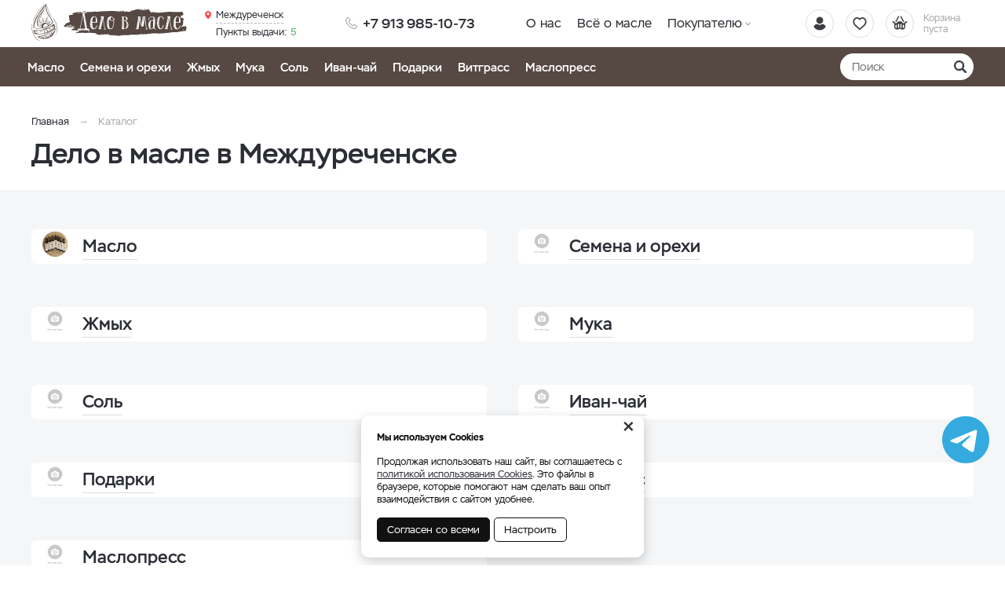

--- FILE ---
content_type: text/html; charset=UTF-8
request_url: https://delovmasle.ru/katalog/mezdurecensk
body_size: 6799
content:
    <!DOCTYPE html>
    <html lang="ru">
    <head>
        <meta charset="UTF-8">
        <meta name="viewport" content="width=device-width, initial-scale=1.0">
        <meta name="format-detection" content="telephone=no"/>
        <link rel="icon" type="image/png" href="/img/favicon.png" />

        <meta name='yandex-verification' content='fc2798691d574666'/>
        <meta name='google-site-verification' content='V16j7J9kNTF8uOAGFRWRn3dUX6qVyoGgw3s9ltbSPtM'>
        <meta name="csrf-param" content="_csrf">
<meta name="csrf-token" content="vnR4ybf_CqKhd7bMiEli29sT69tS1MbbJ1iOzZ_oqXrZQwqG-6B_-Jgh2_zcKgiCt0C7hDiQrqp9LPb905j7EQ==">
        <title>Растительные масла холодного отжима купить в Междуреченске | Дело в масле</title>
        <meta name="keywords" content="">
<meta name="description" content="Натуральные растительные масла холодного отжима купить в Междуреченске с доставкой в интернет-магазине  Дело в масле - delovmasle.ru">
<link href="/css/slick.min.css?v=1639369947" rel="stylesheet">
<link href="/assets/2b2dd19/jquery.fancybox.min.css?v=1552331228" rel="stylesheet">
<link href="/css/style.min.css?v=1748925453" rel="stylesheet">
                	<!-- Yandex.Metrika counter -->
<script type="text/javascript" >
   (function(m,e,t,r,i,k,a){m[i]=m[i]||function(){(m[i].a=m[i].a||[]).push(arguments)};
   m[i].l=1*new Date();k=e.createElement(t),a=e.getElementsByTagName(t)[0],k.async=1,k.src=r,a.parentNode.insertBefore(k,a)})
   (window, document, "script", "https://mc.yandex.ru/metrika/tag.js", "ym");

   ym(86983464, "init", {
        clickmap:true,
        trackLinks:true,
        accurateTrackBounce:true
   });
</script>
<noscript><div><img src="https://mc.yandex.ru/watch/86983464" style="position:absolute; left:-9999px;" alt="" /></div></noscript>
<!-- /Yandex.Metrika counter -->

<script
    type="text/javascript"
    src="https://pyrus.com/js/webwidget?id=j068c6JSVSZPAnOCzI-BNmrqzBGekBwvGY5B1hptQWCDPZjFStKWFQimV-3amIUtXZReai4EGHaQ7Dgrqd1Pfnq9nDBsRmik9CcQs1N2BQYWJB7Tp3dKhrTLkbiqN-ODpMOpjg%3D%3D"
    async=true>
</script>                
    </head>
    <body>

    
    <script>            function setFavoritesQnt(qnt) {
                var cart = $('a#fav-cnt'); 
                if (qnt > 0) {
                    cart.addClass('active');
                    cart.attr('href', '/user/favorites');
                    cart.html("<i></i><sup>"+qnt+"</sup>");
                } else {
                    cart.removeClass('active');
                    cart.attr('href', null);
                    cart.html("<i></i>");
                }
            }
            function setCartPrice(price) {
                $('a#cart div span').html(price+' <b class="rub">₽</b>');
            }
            function setCartQnt(qnt) {
                var cart = $('a#cart'); 
                if (qnt > 0) {
                    cart.addClass('active');
                    cart.attr('href', '/cart');
                } else {
                    cart.removeClass('active');
                    cart.attr('href', null);
                }
                cart.find('sup').html(qnt);
            }</script>
    <div class="wrapper">
        <header class="header">
            
<div class="header__main">
    <div class="container">
        <div class="logo">
            <a href="/" class="logo__img"></a>
        </div>
        <div class="phone-main">
            <a href="tel:+7 913 985-10-73" class="tel"><span>+7 913 985-10-73</span></a>
        </div>
        <div class="user-nav">
            <a href="/user/orders"
               title="Вход / регистрация"
               class="user-nav__link user-nav__link_login ">
                <i></i>            </a>
            <a id="fav-cnt" class="user-nav__link user-nav__link_favorites" title="Избранное"><i></i></a>            
<a class="user-nav__link user-nav__link_cart" id="cart">
    <i></i>
    <div>Корзина <br>пуста</div>
</a>        </div>
        <button class="btn-nav-open" type="button"><i></i><i></i><i></i></button>
    </div>
</div>

<button type="button" class="btn-nav-close"><i>×</i></button>
<div class="header__nav">
    <div class="container">
        <div class="header-city">
            <a class="select-city-link fancybox fancybox-ajax" href="/cities" data-href="/ajax/geolocation/cities"><span>Междуреченск</span></a>            <br>
                            <a href="/warehouse" class="warehouses-link">
                    <span>Пункты выдачи:</span> 5                </a>
                    </div>
                    <a class="header__nav-catalog-link" href="https://delovmasle.ru/katalog/mezdurecensk">Каталог</a>
                
<nav class="header__nav-menu">
            <ul>
<li class="">
<a href="https://delovmasle.ru/o-nas">О нас</a></li>
<li class="">
<a href="https://delovmasle.ru/blog">Всё о масле</a></li>
<li class="has-dropdown">
<a href="https://delovmasle.ru/pokupatelu">Покупателю</a><ul>
<li class="">
<a href="https://delovmasle.ru/pokupatelu/maslo-v-podarok">Масло в подарок</a></li>
<li class="">
<a href="https://delovmasle.ru/pokupatelu/kak-zakazat">Как заказать</a></li>
<li class="">
<a href="https://delovmasle.ru/pokupatelu/contact">Контакты</a></li>
</ul>
</li>
</ul>
    </nav>    </div>
</div>

<div class="catalog-nav">
    <div class="container">
        <button class="btn-search-open" type="button"></button>
        <div class="search">
            <button class="btn-search-close" type="button">×</button>
            <form action="/search/catalog" method="get" id="search-form">
                <div class="search__group">
                    <input name="q" type="search" class="form-control search__input" placeholder="Поиск" value="">
                    <button class="btn search__btn" type="button" onclick="searchAction();"><i></i></button>
                </div>
            </form>
        </div>
        <button type="button" class="btn btn-cat-toggle">Каталог товаров<i></i></button>
        
    <ul class="catalog-nav__menu">
<li>
<a href="https://delovmasle.ru/katalog/mezdurecensk/maslo">Масло</a></li>
<li>
<a href="https://delovmasle.ru/katalog/mezdurecensk/semena-i-orehi">Семена и орехи</a></li>
<li>
<a href="https://delovmasle.ru/katalog/mezdurecensk/zmyh">Жмых</a></li>
<li>
<a href="https://delovmasle.ru/katalog/mezdurecensk/muka">Мука</a></li>
<li>
<a href="https://delovmasle.ru/katalog/mezdurecensk/sol">Соль </a></li>
<li>
<a href="https://delovmasle.ru/katalog/mezdurecensk/ivan-caj">Иван-чай</a></li>
<li>
<a href="https://delovmasle.ru/katalog/mezdurecensk/podarki">Подарки</a></li>
<li>
<a href="https://delovmasle.ru/katalog/mezdurecensk/vitgrass">Витграсс</a></li>
<li>
<a href="https://delovmasle.ru/katalog/mezdurecensk/maslopress">Маслопресс</a></li>
</ul>
        
    </div>
</div>
        </header>
        <section class="content-wrapper">
            <div class="page-content clearfix">
                                
<div class="page-head">
    <div class="container">
        <ol class="breadcrumb"><li><a href="/">Главная</a></li>
<li><span>Каталог</span></li>
</ol>           
        <h1>Дело в масле в Междуреченске </h1>
    </div>
</div>

<div class="content-block content-block_pad bg-gray">
    <div class="container">
        <div class="categories">
            <div class="categories__item">
            <div class="categories__item-body">
                <a href="https://delovmasle.ru/katalog/mezdurecensk/maslo" class="categories__item-main">
                    <div class="categories__item-img img-lazy">
                        <img data-lazy="https://delovmasle.ru/upload/thumbs/category_sm/page/image/1_61c2cb58cc216.jpg" class="img-responsive">
                    </div>
                    <div class="categories__item-title">
                        <span>Масло</span>
                    </div>                    
                </a>
                <div class="categories__item-list">
                                    </div>
            </div>
        </div>
            <div class="categories__item">
            <div class="categories__item-body">
                <a href="https://delovmasle.ru/katalog/mezdurecensk/semena-i-orehi" class="categories__item-main">
                    <div class="categories__item-img img-lazy">
                        <img data-lazy="/img/no-img/item-tile_215x215_no-img.jpg" class="img-responsive">
                    </div>
                    <div class="categories__item-title">
                        <span>Семена и орехи</span>
                    </div>                    
                </a>
                <div class="categories__item-list">
                                    </div>
            </div>
        </div>
            <div class="categories__item">
            <div class="categories__item-body">
                <a href="https://delovmasle.ru/katalog/mezdurecensk/zmyh" class="categories__item-main">
                    <div class="categories__item-img img-lazy">
                        <img data-lazy="/img/no-img/item-tile_215x215_no-img.jpg" class="img-responsive">
                    </div>
                    <div class="categories__item-title">
                        <span>Жмых</span>
                    </div>                    
                </a>
                <div class="categories__item-list">
                                    </div>
            </div>
        </div>
            <div class="categories__item">
            <div class="categories__item-body">
                <a href="https://delovmasle.ru/katalog/mezdurecensk/muka" class="categories__item-main">
                    <div class="categories__item-img img-lazy">
                        <img data-lazy="/img/no-img/item-tile_215x215_no-img.jpg" class="img-responsive">
                    </div>
                    <div class="categories__item-title">
                        <span>Мука</span>
                    </div>                    
                </a>
                <div class="categories__item-list">
                                    </div>
            </div>
        </div>
            <div class="categories__item">
            <div class="categories__item-body">
                <a href="https://delovmasle.ru/katalog/mezdurecensk/sol" class="categories__item-main">
                    <div class="categories__item-img img-lazy">
                        <img data-lazy="/img/no-img/item-tile_215x215_no-img.jpg" class="img-responsive">
                    </div>
                    <div class="categories__item-title">
                        <span>Соль </span>
                    </div>                    
                </a>
                <div class="categories__item-list">
                                    </div>
            </div>
        </div>
            <div class="categories__item">
            <div class="categories__item-body">
                <a href="https://delovmasle.ru/katalog/mezdurecensk/ivan-caj" class="categories__item-main">
                    <div class="categories__item-img img-lazy">
                        <img data-lazy="/img/no-img/item-tile_215x215_no-img.jpg" class="img-responsive">
                    </div>
                    <div class="categories__item-title">
                        <span>Иван-чай</span>
                    </div>                    
                </a>
                <div class="categories__item-list">
                                    </div>
            </div>
        </div>
            <div class="categories__item">
            <div class="categories__item-body">
                <a href="https://delovmasle.ru/katalog/mezdurecensk/podarki" class="categories__item-main">
                    <div class="categories__item-img img-lazy">
                        <img data-lazy="/img/no-img/item-tile_215x215_no-img.jpg" class="img-responsive">
                    </div>
                    <div class="categories__item-title">
                        <span>Подарки</span>
                    </div>                    
                </a>
                <div class="categories__item-list">
                                    </div>
            </div>
        </div>
            <div class="categories__item">
            <div class="categories__item-body">
                <a href="https://delovmasle.ru/katalog/mezdurecensk/vitgrass" class="categories__item-main">
                    <div class="categories__item-img img-lazy">
                        <img data-lazy="/img/no-img/item-tile_215x215_no-img.jpg" class="img-responsive">
                    </div>
                    <div class="categories__item-title">
                        <span>Витграсс</span>
                    </div>                    
                </a>
                <div class="categories__item-list">
                                    </div>
            </div>
        </div>
            <div class="categories__item">
            <div class="categories__item-body">
                <a href="https://delovmasle.ru/katalog/mezdurecensk/maslopress" class="categories__item-main">
                    <div class="categories__item-img img-lazy">
                        <img data-lazy="/img/no-img/item-tile_215x215_no-img.jpg" class="img-responsive">
                    </div>
                    <div class="categories__item-title">
                        <span>Маслопресс</span>
                    </div>                    
                </a>
                <div class="categories__item-list">
                                    </div>
            </div>
        </div>
    </div>
    </div>
</div>

    <div class="content-block content-block_pad">
        <div class="container">
            <h2 class="text-center">Рекомендуем</h2>
            <div class="product-slider catalog-tiles">
                
<div class="item item_tile">
    <div class="item__wrapper">
        <a href="https://delovmasle.ru/katalog/maslo/maslo-abrikosa" class="item__main" data-pjax="0">
            <div class="product-status">
                                                            </div>           
            <div class="item__img img-lazy">
                <img data-lazy="https://delovmasle.ru/upload/thumbs/cat_item/productimage/image/162b1c60f28b7c_6466f41f6a23e.jpg" class="img-responsive">
            </div>
            <div class="item__info">
                <div class="item__title">Масло абрикоса</div>
            </div>
        </a>
        <div class="item__offers">            
            
    <div class="item__offer">
        <div class="item__offer-title">100 мл.</div>
        <div class="item__offer-price">
            <div class="product-price">
                                                                                <span>590 <b class="rub">₽</b></span>
                                                </div>
        </div>
        <div class="item__offer-btns">
            <div class="product-btn">
                <button type="button" class="product-btn__favorites fancybox fancybox-ajax" title="В избранное" data-href="/ajax/favorites?id=7"><i></i></button>                                                            <button type="button" class="product-btn__cart fancybox fancybox-ajax" title="Добавить в корзину" data-href="/ajax/cart?id=7"><i></i></button>                                                </div>
        </div>
    </div>

    <div class="item__offer">
        <div class="item__offer-title">250 мл.</div>
        <div class="item__offer-price">
            <div class="product-price">
                                                                                <span>1 290 <b class="rub">₽</b></span>
                                                </div>
        </div>
        <div class="item__offer-btns">
            <div class="product-btn">
                <button type="button" class="product-btn__favorites fancybox fancybox-ajax" title="В избранное" data-href="/ajax/favorites?id=8"><i></i></button>                                                            <button type="button" class="product-btn__cart fancybox fancybox-ajax" title="Добавить в корзину" data-href="/ajax/cart?id=8"><i></i></button>                                                </div>
        </div>
    </div>
        </div>
                    <a href="https://delovmasle.ru/katalog/maslo/maslo-abrikosa" class="item__more">еще предложений: 1</a>
                
    </div>
    <div class="track-data hidden" data-info='{"id":1,"name":"Масло абрикоса","price":0,"category":"Масло","list":"Popular products in catalog page","position":1}'>
    </div>
</div>
<div class="item item_tile">
    <div class="item__wrapper">
        <a href="https://delovmasle.ru/katalog/maslo/maslo-arahisa" class="item__main" data-pjax="0">
            <div class="product-status">
                                                            </div>           
            <div class="item__img img-lazy">
                <img data-lazy="/img/no-img/item-tile_215x215_no-img.jpg" class="img-responsive">
            </div>
            <div class="item__info">
                <div class="item__title">Масло арахиса</div>
            </div>
        </a>
        <div class="item__offers">            
            
    <div class="item__offer">
        <div class="item__offer-title">100 мл.</div>
        <div class="item__offer-price">
            <div class="product-price">
                                                                                <span>350 <b class="rub">₽</b></span>
                                                </div>
        </div>
        <div class="item__offer-btns">
            <div class="product-btn">
                <button type="button" class="product-btn__favorites fancybox fancybox-ajax" title="В избранное" data-href="/ajax/favorites?id=6"><i></i></button>                                                            <button type="button" class="product-btn__cart fancybox fancybox-ajax" title="Добавить в корзину" data-href="/ajax/cart?id=6"><i></i></button>                                                </div>
        </div>
    </div>

    <div class="item__offer">
        <div class="item__offer-title">250 мл.</div>
        <div class="item__offer-price">
            <div class="product-price">
                                                                                <span>690 <b class="rub">₽</b></span>
                                                </div>
        </div>
        <div class="item__offer-btns">
            <div class="product-btn">
                <button type="button" class="product-btn__favorites fancybox fancybox-ajax" title="В избранное" data-href="/ajax/favorites?id=9"><i></i></button>                                                            <button type="button" class="product-btn__cart fancybox fancybox-ajax" title="Добавить в корзину" data-href="/ajax/cart?id=9"><i></i></button>                                                </div>
        </div>
    </div>
        </div>
                
    </div>
    <div class="track-data hidden" data-info='{"id":2,"name":"Масло арахиса","price":0,"category":"Масло","list":"Popular products in catalog page","position":2}'>
    </div>
</div>
<div class="item item_tile">
    <div class="item__wrapper">
        <a href="https://delovmasle.ru/katalog/maslo/maslo-gorcicnoe" class="item__main" data-pjax="0">
            <div class="product-status">
                                                            </div>           
            <div class="item__img img-lazy">
                <img data-lazy="https://delovmasle.ru/upload/thumbs/cat_item/productimage/image/1_61c2bf4332f3d.jpg" class="img-responsive">
            </div>
            <div class="item__info">
                <div class="item__title">Масло горчичное</div>
            </div>
        </a>
        <div class="item__offers">            
            
    <div class="item__offer">
        <div class="item__offer-title">100 мл.</div>
        <div class="item__offer-price">
            <div class="product-price">
                                                                                <span>450 <b class="rub">₽</b></span>
                                                </div>
        </div>
        <div class="item__offer-btns">
            <div class="product-btn">
                <button type="button" class="product-btn__favorites fancybox fancybox-ajax" title="В избранное" data-href="/ajax/favorites?id=10"><i></i></button>                                                            <button type="button" class="product-btn__cart fancybox fancybox-ajax" title="Добавить в корзину" data-href="/ajax/cart?id=10"><i></i></button>                                                </div>
        </div>
    </div>

    <div class="item__offer">
        <div class="item__offer-title">250 мл.</div>
        <div class="item__offer-price">
            <div class="product-price">
                                                                                <span>750 <b class="rub">₽</b></span>
                                                </div>
        </div>
        <div class="item__offer-btns">
            <div class="product-btn">
                <button type="button" class="product-btn__favorites fancybox fancybox-ajax" title="В избранное" data-href="/ajax/favorites?id=11"><i></i></button>                                                            <button type="button" class="product-btn__cart fancybox fancybox-ajax" title="Добавить в корзину" data-href="/ajax/cart?id=11"><i></i></button>                                                </div>
        </div>
    </div>
        </div>
                    <a href="https://delovmasle.ru/katalog/maslo/maslo-gorcicnoe" class="item__more">еще предложений: 1</a>
                
    </div>
    <div class="track-data hidden" data-info='{"id":3,"name":"Масло горчичное","price":0,"category":"Масло","list":"Popular products in catalog page","position":3}'>
    </div>
</div>
<div class="item item_tile">
    <div class="item__wrapper">
        <a href="https://delovmasle.ru/katalog/maslo/maslo-greckogo-oreha" class="item__main" data-pjax="0">
            <div class="product-status">
                                                            </div>           
            <div class="item__img img-lazy">
                <img data-lazy="https://delovmasle.ru/upload/thumbs/cat_item/productimage/image/dsc1831_61c2bfb9d7759.jpg" class="img-responsive">
            </div>
            <div class="item__info">
                <div class="item__title">Масло грецкого ореха</div>
            </div>
        </a>
        <div class="item__offers">            
            
    <div class="item__offer">
        <div class="item__offer-title">100 мл.</div>
        <div class="item__offer-price">
            <div class="product-price">
                                                                                <span>690 <b class="rub">₽</b></span>
                                                </div>
        </div>
        <div class="item__offer-btns">
            <div class="product-btn">
                <button type="button" class="product-btn__favorites fancybox fancybox-ajax" title="В избранное" data-href="/ajax/favorites?id=12"><i></i></button>                                                            <button type="button" class="product-btn__cart fancybox fancybox-ajax" title="Добавить в корзину" data-href="/ajax/cart?id=12"><i></i></button>                                                </div>
        </div>
    </div>

    <div class="item__offer">
        <div class="item__offer-title">250 мл.</div>
        <div class="item__offer-price">
            <div class="product-price">
                                                                                <span>1 350 <b class="rub">₽</b></span>
                                                </div>
        </div>
        <div class="item__offer-btns">
            <div class="product-btn">
                <button type="button" class="product-btn__favorites fancybox fancybox-ajax" title="В избранное" data-href="/ajax/favorites?id=13"><i></i></button>                                                            <button type="button" class="product-btn__cart fancybox fancybox-ajax" title="Добавить в корзину" data-href="/ajax/cart?id=13"><i></i></button>                                                </div>
        </div>
    </div>
        </div>
                    <a href="https://delovmasle.ru/katalog/maslo/maslo-greckogo-oreha" class="item__more">еще предложений: 1</a>
                
    </div>
    <div class="track-data hidden" data-info='{"id":4,"name":"Масло грецкого ореха","price":0,"category":"Масло","list":"Popular products in catalog page","position":4}'>
    </div>
</div>
<div class="item item_tile">
    <div class="item__wrapper">
        <a href="https://delovmasle.ru/katalog/maslo/maslo-kedrovogo-oreha" class="item__main" data-pjax="0">
            <div class="product-status">
                                                            </div>           
            <div class="item__img img-lazy">
                <img data-lazy="https://delovmasle.ru/upload/thumbs/cat_item/productimage/image/1_61c2c08a3fccb.jpg" class="img-responsive">
            </div>
            <div class="item__info">
                <div class="item__title">Масло кедрового ореха</div>
            </div>
        </a>
        <div class="item__offers">            
            
    <div class="item__offer">
        <div class="item__offer-title">100 мл.</div>
        <div class="item__offer-price">
            <div class="product-price">
                                                                                <span>1 150 <b class="rub">₽</b></span>
                                                </div>
        </div>
        <div class="item__offer-btns">
            <div class="product-btn">
                <button type="button" class="product-btn__favorites fancybox fancybox-ajax" title="В избранное" data-href="/ajax/favorites?id=14"><i></i></button>                                                            <button type="button" class="product-btn__cart fancybox fancybox-ajax" title="Добавить в корзину" data-href="/ajax/cart?id=14"><i></i></button>                                                </div>
        </div>
    </div>

    <div class="item__offer">
        <div class="item__offer-title">250 мл.</div>
        <div class="item__offer-price">
            <div class="product-price">
                                                                                <span>2 300 <b class="rub">₽</b></span>
                                                </div>
        </div>
        <div class="item__offer-btns">
            <div class="product-btn">
                <button type="button" class="product-btn__favorites fancybox fancybox-ajax" title="В избранное" data-href="/ajax/favorites?id=15"><i></i></button>                                                            <button type="button" class="product-btn__cart fancybox fancybox-ajax" title="Добавить в корзину" data-href="/ajax/cart?id=15"><i></i></button>                                                </div>
        </div>
    </div>
        </div>
                    <a href="https://delovmasle.ru/katalog/maslo/maslo-kedrovogo-oreha" class="item__more">еще предложений: 1</a>
                
    </div>
    <div class="track-data hidden" data-info='{"id":5,"name":"Масло кедрового ореха","price":0,"category":"Масло","list":"Popular products in catalog page","position":5}'>
    </div>
</div>
<div class="item item_tile">
    <div class="item__wrapper">
        <a href="https://delovmasle.ru/katalog/maslo/maslo-vinogradnoj-kostocki" class="item__main" data-pjax="0">
            <div class="product-status">
                                                            </div>           
            <div class="item__img img-lazy">
                <img data-lazy="/img/no-img/item-tile_215x215_no-img.jpg" class="img-responsive">
            </div>
            <div class="item__info">
                <div class="item__title">Масло виноградной косточки</div>
            </div>
        </a>
        <div class="item__offers">            
            
    <div class="item__offer">
        <div class="item__offer-title">100 мл.</div>
        <div class="item__offer-price">
            <div class="product-price">
                                                                                <span>1 790 <b class="rub">₽</b></span>
                                                </div>
        </div>
        <div class="item__offer-btns">
            <div class="product-btn">
                <button type="button" class="product-btn__favorites fancybox fancybox-ajax" title="В избранное" data-href="/ajax/favorites?id=90"><i></i></button>                                                            <button type="button" class="product-btn__cart fancybox fancybox-ajax" title="Добавить в корзину" data-href="/ajax/cart?id=90"><i></i></button>                                                </div>
        </div>
    </div>
        </div>
                
    </div>
    <div class="track-data hidden" data-info='{"id":16,"name":"Масло виноградной косточки","price":0,"category":"Масло","list":"Popular products in catalog page","position":6}'>
    </div>
</div>
<div class="item item_tile">
    <div class="item__wrapper">
        <a href="https://delovmasle.ru/katalog/maslo/maslo-zarodysej-psenicy" class="item__main" data-pjax="0">
            <div class="product-status">
                                                            </div>           
            <div class="item__img img-lazy">
                <img data-lazy="/img/no-img/item-tile_215x215_no-img.jpg" class="img-responsive">
            </div>
            <div class="item__info">
                <div class="item__title">Масло зародышей пшеницы</div>
            </div>
        </a>
        <div class="item__offers">            
            
    <div class="item__offer">
        <div class="item__offer-title"></div>
        <div class="item__offer-price">
            <div class="product-price">
                            </div>
        </div>
        <div class="item__offer-btns">
            <div class="product-btn">
                <button type="button" class="product-btn__favorites fancybox fancybox-ajax" title="В избранное" data-href="/ajax/favorites?id=18"><i></i></button>                            </div>
        </div>
    </div>
        </div>
                
    </div>
    <div class="track-data hidden" data-info='{"id":18,"name":"Масло зародышей пшеницы","price":0,"category":"Масло","list":"Popular products in catalog page","position":7}'>
    </div>
</div>
<div class="item item_tile">
    <div class="item__wrapper">
        <a href="https://delovmasle.ru/katalog/maslo/maslo-amaranta" class="item__main" data-pjax="0">
            <div class="product-status">
                                                            </div>           
            <div class="item__img img-lazy">
                <img data-lazy="/img/no-img/item-tile_215x215_no-img.jpg" class="img-responsive">
            </div>
            <div class="item__info">
                <div class="item__title">Масло  амарантовое</div>
            </div>
        </a>
        <div class="item__offers">            
            
    <div class="item__offer">
        <div class="item__offer-title">100 мл.</div>
        <div class="item__offer-price">
            <div class="product-price">
                                                                                <span>3 500 <b class="rub">₽</b></span>
                                                </div>
        </div>
        <div class="item__offer-btns">
            <div class="product-btn">
                <button type="button" class="product-btn__favorites fancybox fancybox-ajax" title="В избранное" data-href="/ajax/favorites?id=326"><i></i></button>                                                            <button type="button" class="product-btn__cart fancybox fancybox-ajax" title="Добавить в корзину" data-href="/ajax/cart?id=326"><i></i></button>                                                </div>
        </div>
    </div>
        </div>
                
    </div>
    <div class="track-data hidden" data-info='{"id":20,"name":"Масло  амарантовое","price":0,"category":"Масло","list":"Popular products in catalog page","position":8}'>
    </div>
</div>
<div class="item item_tile">
    <div class="item__wrapper">
        <a href="https://delovmasle.ru/katalog/maslo/maslo-konoplanoe" class="item__main" data-pjax="0">
            <div class="product-status">
                                                            </div>           
            <div class="item__img img-lazy">
                <img data-lazy="https://delovmasle.ru/upload/thumbs/cat_item/productimage/image/1_61c2c1a7ba78d.jpg" class="img-responsive">
            </div>
            <div class="item__info">
                <div class="item__title">Масло конопляное очищенное</div>
            </div>
        </a>
        <div class="item__offers">            
            
    <div class="item__offer">
        <div class="item__offer-title">100 мл.</div>
        <div class="item__offer-price">
            <div class="product-price">
                                                                                <span>750 <b class="rub">₽</b></span>
                                                </div>
        </div>
        <div class="item__offer-btns">
            <div class="product-btn">
                <button type="button" class="product-btn__favorites fancybox fancybox-ajax" title="В избранное" data-href="/ajax/favorites?id=23"><i></i></button>                                                            <button type="button" class="product-btn__cart fancybox fancybox-ajax" title="Добавить в корзину" data-href="/ajax/cart?id=23"><i></i></button>                                                </div>
        </div>
    </div>

    <div class="item__offer">
        <div class="item__offer-title">250 мл.</div>
        <div class="item__offer-price">
            <div class="product-price">
                                                                                <span>1 500 <b class="rub">₽</b></span>
                                                </div>
        </div>
        <div class="item__offer-btns">
            <div class="product-btn">
                <button type="button" class="product-btn__favorites fancybox fancybox-ajax" title="В избранное" data-href="/ajax/favorites?id=24"><i></i></button>                                                            <button type="button" class="product-btn__cart fancybox fancybox-ajax" title="Добавить в корзину" data-href="/ajax/cart?id=24"><i></i></button>                                                </div>
        </div>
    </div>
        </div>
                    <a href="https://delovmasle.ru/katalog/maslo/maslo-konoplanoe" class="item__more">еще предложений: 1</a>
                
    </div>
    <div class="track-data hidden" data-info='{"id":22,"name":"Масло конопляное очищенное","price":0,"category":"Масло","list":"Popular products in catalog page","position":9}'>
    </div>
</div>
<div class="item item_tile">
    <div class="item__wrapper">
        <a href="https://delovmasle.ru/katalog/maslo/maslo-cernogo-kunzuta" class="item__main" data-pjax="0">
            <div class="product-status">
                                                            </div>           
            <div class="item__img img-lazy">
                <img data-lazy="https://delovmasle.ru/upload/thumbs/cat_item/productimage/image/1_61c2c60fd6e5b.jpg" class="img-responsive">
            </div>
            <div class="item__info">
                <div class="item__title">Масло черного кунжута</div>
            </div>
        </a>
        <div class="item__offers">            
            
    <div class="item__offer">
        <div class="item__offer-title">100 мл.</div>
        <div class="item__offer-price">
            <div class="product-price">
                                                                                <span>550 <b class="rub">₽</b></span>
                                                </div>
        </div>
        <div class="item__offer-btns">
            <div class="product-btn">
                <button type="button" class="product-btn__favorites fancybox fancybox-ajax" title="В избранное" data-href="/ajax/favorites?id=275"><i></i></button>                                                            <button type="button" class="product-btn__cart fancybox fancybox-ajax" title="Добавить в корзину" data-href="/ajax/cart?id=275"><i></i></button>                                                </div>
        </div>
    </div>

    <div class="item__offer">
        <div class="item__offer-title">250 мл.</div>
        <div class="item__offer-price">
            <div class="product-price">
                                                                                <span>980 <b class="rub">₽</b></span>
                                                </div>
        </div>
        <div class="item__offer-btns">
            <div class="product-btn">
                <button type="button" class="product-btn__favorites fancybox fancybox-ajax" title="В избранное" data-href="/ajax/favorites?id=27"><i></i></button>                                                            <button type="button" class="product-btn__cart fancybox fancybox-ajax" title="Добавить в корзину" data-href="/ajax/cart?id=27"><i></i></button>                                                </div>
        </div>
    </div>
        </div>
                    <a href="https://delovmasle.ru/katalog/maslo/maslo-cernogo-kunzuta" class="item__more">еще предложений: 1</a>
                
    </div>
    <div class="track-data hidden" data-info='{"id":25,"name":"Масло черного кунжута","price":0,"category":"Масло","list":"Popular products in catalog page","position":10}'>
    </div>
</div>            </div>
        </div>
    </div>


            </div>
            <footer class="footer">
                
<div class="footer__subscribe">
    <div class="container">
        <div class="footer__subscribe-block">
            <div class="footer__subscribe-form">
                <div class="footer__subscribe-title">Заказать обратный звонок</div>
                <form id="send-feedback-footer" action="/katalog/mezdurecensk" method="post">
<input type="hidden" name="_csrf" value="vnR4ybf_CqKhd7bMiEli29sT69tS1MbbJ1iOzZ_oqXrZQwqG-6B_-Jgh2_zcKgiCt0C7hDiQrqp9LPb905j7EQ==">                    <div class="row row-pad-15">
                        <div class="col col-3 col-xs-1">
                            <div class="form-group field-feedback-name required">

<input type="text" id="feedback-name" class="form-control" name="Feedback[name]" maxlength="255" placeholder="Ваше имя" aria-required="true">

<div class="help-block"></div>
</div>                        </div>
                        <div class="col col-3 col-xs-1">
                            <div class="form-group field-feedback-phone">

<input type="text" id="feedback-phone" class="form-control" name="Feedback[phone]" maxlength="255" placeholder="Телефон">

<div class="help-block"></div>
</div>                        </div>
                        <div class="col col-3 col-xs-1">
                            <button type="submit" class="btn btn_red">Отправить</button>                        </div>
                    </div>
                </form>            </div>
        </div>
    </div>
</div>
<div class="footer__main">
    <div class="container">
        
<div class="footer__block">
    <div class="footer__block-title">Каталог</div>
    <ul class="footer__nav">
                    <li>
                <a href="https://delovmasle.ru/katalog/mezdurecensk/maslo">
                    Масло                </a>
            </li>
                    <li>
                <a href="https://delovmasle.ru/katalog/mezdurecensk/semena-i-orehi">
                    Семена и орехи                </a>
            </li>
                    <li>
                <a href="https://delovmasle.ru/katalog/mezdurecensk/zmyh">
                    Жмых                </a>
            </li>
                    <li>
                <a href="https://delovmasle.ru/katalog/mezdurecensk/muka">
                    Мука                </a>
            </li>
                    <li>
                <a href="https://delovmasle.ru/katalog/mezdurecensk/sol">
                    Соль                 </a>
            </li>
                    <li>
                <a href="https://delovmasle.ru/katalog/mezdurecensk/ivan-caj">
                    Иван-чай                </a>
            </li>
                    <li>
                <a href="https://delovmasle.ru/katalog/mezdurecensk/podarki">
                    Подарки                </a>
            </li>
                    <li>
                <a href="https://delovmasle.ru/katalog/mezdurecensk/vitgrass">
                    Витграсс                </a>
            </li>
                    <li>
                <a href="https://delovmasle.ru/katalog/mezdurecensk/maslopress">
                    Маслопресс                </a>
            </li>
            </ul>
</div>
<div class="footer__block">
    <div class="footer__block-title">Покупателю</div>
    <ul class="footer__nav">
                    <li>
                <a href="https://delovmasle.ru/o-nas">
                    О нас                </a>
            </li>
                    <li>
                <a href="https://delovmasle.ru/blog">
                    Всё о масле                </a>
            </li>
                    <li>
                <a href="https://delovmasle.ru/pokupatelu">
                    Покупателю                </a>
            </li>
                    <li>
                <a href="https://delovmasle.ru/pokupatelu/maslo-v-podarok">
                    Масло в подарок                </a>
            </li>
                    <li>
                <a href="https://delovmasle.ru/pokupatelu/kak-zakazat">
                    Как заказать                </a>
            </li>
                    <li>
                <a href="https://delovmasle.ru/pokupatelu/contact">
                    Контакты                </a>
            </li>
                    <li>
                <a href="https://delovmasle.ru/fajly-cookie">
                    Файлы cookie                </a>
            </li>
                    <li>
                <a href="https://delovmasle.ru/politika-konfidencialnosti">
                    Политика конфиденциальности                </a>
            </li>
            </ul>
</div>
<div class="footer__block">
    <div class="footer__block-title">Контакты</div>
    <div class="phone-main">
        <a href="tel:+7 913 985-10-73" class="tel"><span>+7 913 985-10-73</span></a>
    </div>
    <div class="footer__contacts">
        <p><a href="mailto:info@delovmasle.ru">info@delovmasle.ru</a></p>
        <div class="footer__contacts-address">
            <p><a href="/cities">Доставка по России</a></p>
        </div>
    </div>
    </div>

    </div>
</div>
<div class="footer__bottom">
    <div class="container">
        <div class="footer__copyright">© 2026 Интернет-магазин "Дело в масле".</div>
        <div class="footer__pay-info">
            <span>Мы принимаем:</span>
            <img src="/img/icons_payment.png" alt="" class="img-responsive">
        </div>
        <div class="logo-aface">
            <i></i><a href="http://aface.ru" target="_blank" rel="nofollow">Разработка</a>&nbsp;&nbsp;|&nbsp;&nbsp;<a href="http://a.aface.ru" target="_blank" rel="nofollow">Веб-аналитика</a>
        </div>
    </div>
</div>

<div class="footer__mobile">
    <div class="footer__mobile-messenger">
        <a href="tel:+7 913 985-10-73" class="footer__mobile-messenger-btn footer__mobile-messenger-btn_phone"></a>
        <a href="mailto:info@delovmasle.ru"  class="footer__mobile-messenger-btn footer__mobile-messenger-btn_mail"></a>    
    </div>
    <div class="footer__mobile-city"></div>
</div>

            </footer>
        </section>
        <button type="button" class="btn-scroll-top" title="Наверх"><i></i></button>
        <a href="https://t.me/Delovmaslebot" class="btn-telegram" rel="nofollow" target="_blank" title="Задать вопрос в Telegram"></a>
    </div>
    
    <div class="cookie-info" style="display:none">
        <noindex>
            <a href="#" class="cookie-info__close">×</a>
            <p><strong>Мы используем Cookies</strong></p>
            <p>Продолжая использовать наш сайт, вы соглашаетесь с <a href="/fajly-cookie">политикой использования Cookies</a>. Это файлы в браузере, которые помогают нам сделать ваш опыт взаимодействия с сайтом удобнее.</p>
            <div class="cookie-info__options">
                <label>
                    <input type="checkbox" checked disabled>Обязательные
                </label>
                <label>
                    <input type="checkbox" checked>Аналитические
                </label>
                <label>
                    <input type="checkbox" checked>Маркетинговые
                </label>
                <div class="cookie-info__btns">
                    <button type="button" class="btn cookie-info__btn-agree">Согласен с выбранными</button>
                </div>
            </div>
            <div class="cookie-info__btns">
                <button type="button" class="btn cookie-info__btn-agree">Согласен со всеми</button>
                <button type="button" class="btn cookie-info__btn-options">Настроить</button>
            </div>
        </noindex>
    </div>    

    <script src="/assets/b3e90501/jquery.min.js?v=1693229950"></script>
<script src="/js/slick.min.js?v=1639369947"></script>
<script src="/assets/44684abe/yii.js?v=1751010173"></script>
<script src="/assets/2b2dd19/jquery.fancybox.min.js?v=1552331228"></script>
<script src="/js/scripts.js?v=1748925453"></script>
<script src="/js/cart.js?v=1639369947"></script>
<script src="/assets/44684abe/yii.activeForm.js?v=1751010173"></script>
<script>jQuery(function ($) {
    //Product slider
    if ($('.product-slider').length) {
        $('.product-slider').slick({
            speed: 200,
            arrows: true,
            dots: false,
            infinite: false,
            slidesToShow: 4,
            slidesToScroll: 1,
            responsive: [
                {breakpoint: 1271, settings: {slidesToShow: 3}},
                {breakpoint: 768, settings: {slidesToShow: 1, dots: true, arrows: false, adaptiveHeight: true}}
            ]
        });
    }
jQuery('#send-feedback-footer').yiiActiveForm([{"id":"feedback-name","name":"name","container":".field-feedback-name","input":"#feedback-name","enableAjaxValidation":true},{"id":"feedback-phone","name":"phone","container":".field-feedback-phone","input":"#feedback-phone","enableAjaxValidation":true}], {"validationUrl":"\/ajax\/feedback\/validate?type=call"});
    $('form#send-feedback-footer').on('beforeSubmit', function(event, jqXHR, settings) {
        var form = $(this);
        if (form.find('.has-error').length) {
            return false;
        }
        $.ajax({
            url: '/ajax/feedback?type=call',
            type: 'post',
            data: form.serialize(),
            success: function(response) {
                OpenModal(response, 'inline');
            }
        });
        form[0].reset();
        return false;
    });
    
    //Add city on mobile
    var city_html = $('.header-city').html();
    $('.footer__mobile-city').html(city_html);
});</script>    </body>
    </html>



--- FILE ---
content_type: text/html; charset=utf-8
request_url: https://pyrus.com/webwidget/j068c6JSVSZPAnOCzI-BNmrqzBGekBwvGY5B1hptQWCDPZjFStKWFQimV-3amIUtXZReai4EGHaQ7Dgrqd1Pfnq9nDBsRmik9CcQs1N2BQYWJB7Tp3dKhrTLkbiqN-ODpMOpjg%253d%253d?&userName=&exf=%22%22&loc=%22%22
body_size: 901
content:
<!DOCTYPE html>
<html lang="en">
<head>
    <meta name="viewport" content="width=device-width" />
		<meta name="robots" content="noindex">
    <title></title>
		
<link id="fav" rel="icon" type="image/x-icon" href="/favicon.ico" />
<link rel="apple-touch-icon-precomposed" sizes="57x57" href="/images/favicon_114.png" />
<link rel="apple-touch-icon-precomposed" sizes="114x114" href="/images/favicon_114.png" />
<link rel="apple-touch-icon-precomposed" sizes="72x72" href="/images/favicon_114.png" />
<link rel="apple-touch-icon-precomposed" sizes="144x144" href="/images/favicon_114.png" />

    <link href="/assets/web-widget/WebWidget.a14dbd54227f28b160f1.css" rel="stylesheet" type="text/css"/>
    <link href="/assets/client/RobotoFonts.c6b60725993ebc7a0c6c.css" rel="stylesheet" type="text/css"/>
    <script type="text/javascript">$Constants={"IsDebug":false,"IsTestEnvironment":false,"AuthorId":0,"InternalPersonId":0,"Locale":0,"ApiSign":"4O//9y0ncN5e+gQ=","AccountId":0,"PageType":0,"Env":0,"MaxInboxGroupsCount":0,"MaxInboxCounter":0,"FacebookAppId":0,"IsVirDPHost":false,"IsFormedAIHost":false,"PyrusWebWidgetId":"j068c6JSVSZPAnOCzI-BNmrqzBGekBwvGY5B1hptQWCDPZjFStKWFQimV-3amIUtXZReai4EGHaQ7Dgrqd1Pfnq9nDBsRmik9CcQs1N2BQYWJB7Tp3dKhrTLkbiqN-ODpMOpjg==","PyrusWebWidgetSocketUrl":"wss://bind.pyrus.com/webwidgetpush","IsDatacenter":false,"StartClientWithoutWaitingCache":false,"OrganizationInviteLinkExpireTimeInDays":0,"ProjectInviteLinkExpireTimeInDays":0,"HasKnowledgeBase":false,"FixSendingHiddenFields":false,"EnableCloudFilesInWebform":false,"HasEditSecuritySettingsRight":false,"MinPasswordLength":0,"Region":0,"NewFormFieldsInWebform":false,"WebWidgetDefaultOffset":15,"ServerScriptEnabled":false,"MaxAttachmentsInComment":0}</script>
</head>
<body style="font-family: WebChatFont, Roboto, arial, sans-serif;" class="webWidgetBody">
    <div id="pyrusWebWidgetHolder" class="pyrusWebWidgetContainer"></div>
    <script src="/assets/web-widget/WebWidget.en-US.26adc808a213ab3579ae.js" type="text/javascript"></script><script src="/assets/web-widget/WebWidget.a14dbd54227f28b160f1.js" type="text/javascript"></script>
</body>
</html>


--- FILE ---
content_type: text/css
request_url: https://pyrus.com/assets/client/RobotoFonts.c6b60725993ebc7a0c6c.css
body_size: 187150
content:
@font-face{font-family:Roboto;font-style:normal;font-weight:300;src:local("Roboto"),local("Roboto-Regular"),url([data-uri]) format("woff2");unicode-range:u+0400-045f,u+0490-0491,u+04b0-04b1,u+2116}@font-face{font-family:Roboto;font-style:normal;font-weight:300;src:local("Roboto"),local("Roboto-Regular"),url([data-uri]) format("woff2");unicode-range:u+00??,u+0131,u+0152-0153,u+02c6,u+02da,u+02dc,u+2000-206f,u+2074,u+20ac,u+2212,u+2215,u+e0ff,u+effd,u+f000}@font-face{font-family:Roboto;font-style:normal;font-weight:400;src:local("Roboto"),local("Roboto-Regular"),url([data-uri]) format("woff2");unicode-range:u+0400-045f,u+0490-0491,u+04b0-04b1,u+2116}@font-face{font-family:Roboto;font-style:normal;font-weight:400;src:local("Roboto"),local("Roboto-Regular"),url([data-uri]) format("woff2");unicode-range:u+00??,u+0131,u+0152-0153,u+02c6,u+02da,u+02dc,u+2000-206f,u+2074,u+20ac,u+2212,u+2215,u+e0ff,u+effd,u+f000}@font-face{font-family:Roboto;font-style:normal;font-weight:500;src:local("Roboto"),local("Roboto-Medium"),url([data-uri]) format("woff2");unicode-range:u+00??,u+0131,u+0152-0153,u+02c6,u+02da,u+02dc,u+2000-206f,u+2074,u+20ac,u+2212,u+2215,u+e0ff,u+effd,u+f000}@font-face{font-family:Roboto;font-style:normal;font-weight:500;src:local("Roboto"),local("Roboto-Medium"),url([data-uri]) format("woff2");unicode-range:u+0400-045f,u+0490-0491,u+04b0-04b1,u+2116}@font-face{font-family:Roboto;font-style:normal;font-weight:700;src:local("Roboto Bold"),local("Roboto-Bold"),url([data-uri]) format("woff2");unicode-range:u+0400-045f,u+0490-0491,u+04b0-04b1,u+2116}@font-face{font-family:Roboto;font-style:normal;font-weight:700;src:local("Roboto Bold"),local("Roboto-Bold"),url([data-uri]) format("woff2");unicode-range:u+00??,u+0131,u+0152-0153,u+02c6,u+02da,u+02dc,u+2000-206f,u+2074,u+20ac,u+2212,u+2215,u+e0ff,u+effd,u+f000}@font-face{font-family:Roboto Mono;font-style:normal;font-weight:400;src:local("Roboto Mono"),local("Roboto-Mono"),url([data-uri]) format("woff2")}@font-face{font-family:Roboto Mono;font-style:normal;font-weight:700;src:local("Roboto Mono Bold"),local("Roboto-Mono-Bold"),url([data-uri]) format("woff2")}

--- FILE ---
content_type: application/x-javascript
request_url: https://pyrus.com/js/webwidget?id=j068c6JSVSZPAnOCzI-BNmrqzBGekBwvGY5B1hptQWCDPZjFStKWFQimV-3amIUtXZReai4EGHaQ7Dgrqd1Pfnq9nDBsRmik9CcQs1N2BQYWJB7Tp3dKhrTLkbiqN-ODpMOpjg%3D%3D
body_size: 1666
content:
(function(){
	var userNameKey = 'PyrusWebWidgetUserName';
	var extraFieldsKey = 'PyrusWebWidgetExtraFields';
	var localizedParamsKey = 'PyrusWebWidgetLocalizedText';
	function tryGetFromLocalStorage(key) {
		try { return localStorage.getItem(key); }
		catch(e) { return undefined; }
	}
	function tryGetGlobalParams(paramKey) {
		try {
			var result = {};
			var source = window[paramKey];
			if (!source || typeof source !== 'object') {
				var fromStorage = tryGetFromLocalStorage(paramKey);
				source = JSON.parse(tryGetFromLocalStorage(paramKey));
				if (!source || typeof source !== 'object')
					return undefined;
			}
			for (const [key, value] of Object.entries(source)) {
			    if (typeof value !== "string") continue;
			    result[key] = value;
			}
			return result;
		}
		catch(e) {
			return undefined;
		}
	}
	function init() {
		if (!document.body) {
			setTimeout(init, 100);
			return;
		}
		var widgetContainerElement = document.createElement('div');
		widgetContainerElement.id = 'pyrus-widget-container-element';
		widgetContainerElement.style = "position:fixed; bottom:15px; right:15px; border:0; width:0px; height:0px; z-index:10000;";
		var userName = window[userNameKey] || tryGetFromLocalStorage(userNameKey) || '';
		var extraFields = tryGetGlobalParams(extraFieldsKey) || '';
		var localizedParams = tryGetGlobalParams(localizedParamsKey) || '';
	    document.removeEventListener('DOMContentLoaded', init);
		document.body.appendChild(widgetContainerElement);

		var iFrame = document.createElement('iframe');
		iFrame.src = 'https://pyrus.com/webwidget/j068c6JSVSZPAnOCzI-BNmrqzBGekBwvGY5B1hptQWCDPZjFStKWFQimV-3amIUtXZReai4EGHaQ7Dgrqd1Pfnq9nDBsRmik9CcQs1N2BQYWJB7Tp3dKhrTLkbiqN-ODpMOpjg%253d%253d?&userName=' + encodeURI(userName) + '&exf=' + encodeURI(JSON.stringify(extraFields)) + '&loc=' + encodeURI(JSON.stringify(localizedParams));
		iFrame.style = 'width:100%; height:100%; color-scheme: light;';
		iFrame.frameBorder = '0';
		iFrame.scrolling = 'no';
		iFrame.marginHeight = '0';
		iFrame.marginWidth = '0';
		iFrame.id = 'pyrus-widget-iframe';
		widgetContainerElement.appendChild(iFrame);

		const webWidgetName = 'PyrusWebWidget';
		const lsUserKey = webWidgetName + '__user';
		const lsDateKey = webWidgetName + '__expiryDate';
		const postMessage = (data = {}) => {
			const message = {
				name: webWidgetName,
				...data
			}
			iFrame.contentWindow.postMessage(JSON.stringify(message), '*');
		}
		const reposition = (data = {}) => {
			widgetContainerElement.style.right = data.right ?? '15px';
			widgetContainerElement.style.bottom = data.bottom ?? '15px';
		}
		const pyrusChat = {
			open: () => postMessage({type: 'open'}),
			comment: (sendComment = '') => postMessage({type: 'comment', sendComment: String(sendComment)}),
			hide: () => {
				widgetContainerElement.style.display = 'none';
			},
			show: () => {
				widgetContainerElement.style.display = 'block';
			},
			setExtraFields: (extraFields = {}) => postMessage({
				type: 'setExtraFields',
				extraFields: JSON.stringify(extraFields)
			}),
			setLocalizedText: (localizedText = {}) => postMessage({
				type: 'setLocalizedText',
				localizedText: JSON.stringify(localizedText)
			})
		};
		window.pyrusChat = pyrusChat;

		window.addEventListener('message', function (e) {
			if (!e.data || typeof e.data !== 'string' || !e.data.includes(webWidgetName))
				return;

			try {
				const data = JSON.parse(e.data);

				if (!data || data.name !== webWidgetName)
					return;

				switch(data.type) {
					case 'collapse':
					case 'loaded':
						widgetContainerElement.style.display = 'block';
						reposition(data);
						break;
					case 'expand':
						if (window.matchMedia('only screen and (max-device-width: 700px)').matches) {
							reposition({right: '0px', bottom: '0px'});
						} else {
							reposition(data);
						}
						break;
					case 'inactive':
						widgetContainerElement.style.display = 'none';
						break;
					case 'getSource':
						postMessage({
							type: 'source',
							source: window.location.href
						});
						break;
					case 'getUser':
						const userId = localStorage.getItem(lsUserKey);
						const expiryDate = localStorage.getItem(lsDateKey);
						postMessage({
							type: 'user',
							userId,
							expiryDate
						});
						break;
					case 'setUser':
						localStorage.setItem(lsUserKey, data.userId);
						localStorage.setItem(lsDateKey, data.expiryDate);
						break;
					case 'resize':
						widgetContainerElement.style.height = data.height;
						widgetContainerElement.style.width = data.width;
						break;
				}
			} catch (err) {
				return;
			}
		})
	}
	if (document.readyState !== 'loading') {
		init();
	}
	else {
		document.addEventListener('DOMContentLoaded', init);
	}
}())

--- FILE ---
content_type: application/javascript; charset=utf-8
request_url: https://delovmasle.ru/js/scripts.js?v=1748925453
body_size: 6586
content:
/* Lazy Load XT 1.1.0 | MIT License */
!function(a,b,c,d){function e(a,b){return a[b]===d?t[b]:a[b]}function f(){var a=b.pageYOffset;return a===d?r.scrollTop:a}function g(a,b){var c=t["on"+a];c&&(w(c)?c.call(b[0]):(c.addClass&&b.addClass(c.addClass),c.removeClass&&b.removeClass(c.removeClass))),b.trigger("lazy"+a,[b]),k()}function h(b){g(b.type,a(this).off(p,h))}function i(c){if(z.length){c=c||t.forceLoad,A=1/0;var d,e,i=f(),j=b.innerHeight||r.clientHeight,k=b.innerWidth||r.clientWidth;for(d=0,e=z.length;e>d;d++){var l,m=z[d],q=m[0],s=m[n],u=!1,v=c||y(q,o)<0;if(a.contains(r,q)){if(c||!s.visibleOnly||q.offsetWidth||q.offsetHeight){if(!v){var x=q.getBoundingClientRect(),B=s.edgeX,C=s.edgeY;l=x.top+i-C-j,v=i>=l&&x.bottom>-C&&x.left<=k+B&&x.right>-B}if(v){m.on(p,h),g("show",m);var D=s.srcAttr,E=w(D)?D(m):q.getAttribute(D);E&&(q.src=E),u=!0}else A>l&&(A=l)}}else u=!0;u&&(y(q,o,0),z.splice(d--,1),e--)}e||g("complete",a(r))}}function j(){B>1?(B=1,i(),setTimeout(j,t.throttle)):B=0}function k(a){z.length&&(a&&"scroll"===a.type&&a.currentTarget===b&&A>=f()||(B||setTimeout(j,0),B=2))}function l(){v.lazyLoadXT()}function m(){i(!0)}var n="lazyLoadXT",o="lazied",p="load error",q="lazy-hidden",r=c.documentElement||c.body,s=b.onscroll===d||!!b.operamini||!r.getBoundingClientRect,t={autoInit:!0,selector:"img[data-src]",blankImage:"[data-uri]",throttle:99,forceLoad:s,loadEvent:"pageshow",updateEvent:"load orientationchange resize scroll touchmove focus",forceEvent:"lazyloadall",oninit:{removeClass:"lazy"},onshow:{addClass:q},onload:{removeClass:q,addClass:"lazy-loaded"},onerror:{removeClass:q},checkDuplicates:!0},u={srcAttr:"data-src",edgeX:0,edgeY:0,visibleOnly:!0},v=a(b),w=a.isFunction,x=a.extend,y=a.data||function(b,c){return a(b).data(c)},z=[],A=0,B=0;a[n]=x(t,u,a[n]),a.fn[n]=function(c){c=c||{};var d,f=e(c,"blankImage"),h=e(c,"checkDuplicates"),i=e(c,"scrollContainer"),j=e(c,"show"),l={};a(i).on("scroll",k);for(d in u)l[d]=e(c,d);return this.each(function(d,e){if(e===b)a(t.selector).lazyLoadXT(c);else{var i=h&&y(e,o),m=a(e).data(o,j?-1:1);if(i)return void k();f&&"IMG"===e.tagName&&!e.src&&(e.src=f),m[n]=x({},l),g("init",m),z.push(m),k()}})},a(c).ready(function(){g("start",v),v.on(t.updateEvent,k).on(t.forceEvent,m),a(c).on(t.updateEvent,k),t.autoInit&&(v.on(t.loadEvent,l),l())})}(window.jQuery||window.Zepto||window.$,window,document);

// Cookies info
var cookie_info = localStorage.getItem('cookies_info');
if (cookie_info == null) {
    $('.cookie-info').show();
}
$(document).on('click', '.cookie-info__btn-agree', function() {
    localStorage.setItem('cookies_info', true);
    $('.cookie-info').hide();
});
$(document).on('click', '.cookie-info__btn-options', function() {
    $(this).parent('.cookie-info__btns').hide();
    $('.cookie-info__options').show();
});
$(document).on('click', '.cookie-info__close', function(e) {
    e.preventDefault();
    $('.cookie-info').hide();
});

//Fancybox
var fancybox_options = {
    touch: false,
    autoFocus: false,
	animationDuration: 200,
    lang: 'ru',
    i18n: {
        'ru': {
            CLOSE: 'Закрыть'
        }
    },
	baseTpl:
        '<div class="fancybox-container" role="dialog" tabindex="-1">' +
        '<div class="fancybox-bg"></div>' +
        '<div class="fancybox-inner">' +
        '<div class="fancybox-stage"></div>' +
        "</div>" +
        "</div>",
	afterShow: function(instance, current) {
		$('.modal').addClass('modal_animated');
	},
	beforeClose: function(instance, current) {
		$('.modal').removeClass('modal_animated');
	}
};

function OpenModal(source, modal_type) {
    CloseModal();
    $.fancybox.open({
        src: source,
        type: modal_type,
        opts: fancybox_options
    });
}

function CloseModal() {
    $.fancybox.close(true);
}

$(document).on('click', '.fancybox', function(e) {
    e.preventDefault();
    var source = $(this).attr('href'),
        data_href = $(this).attr('data-href');
    if (typeof data_href !== typeof undefined && data_href !== false) {
        source = data_href;
    }    
    var modal_type = 'inline';
    if ($(this).hasClass('fancybox-ajax')) {
        modal_type = 'ajax';
    }
    OpenModal(source, modal_type);
});

var $links = $('.fancybox-gallery');
$(document).on('click', '.fancybox-gallery', function() {
    var parent_slider = $(this).parents('.slick-slider'),
        parent_feedback = $(this).parents('.feedback-attachments');
    if (parent_slider.length) {        
        $links = parent_slider.find('.fancybox-gallery:not(.slick-cloned)');
        $.fancybox.open($links, {
        }, $links.index(this));
        return false;
    } else if (parent_feedback.length) {
        $links = parent_feedback.find('.fancybox-gallery');
        $.fancybox.open($links, {
        }, $links.index(this));
        return false;
    } else {
        $.fancybox.open($links, {
        }, $links.index(this));
        return false;
    }
});

//Lazy img load
function LazyImgLoad() {
	$('.img-lazy img').lazyLoadXT({
		srcAttr: 'data-lazy',
		visibleOnly: false
	});
	$('.img-lazy img').on('lazyshow', function () {
		$(this).parents('.img-lazy').addClass('loaded');
	});
}
LazyImgLoad();
$('.page-content #p0').on('pjax:success', function() {
	LazyImgLoad();
});

// After pagination
$('.page-content #p0').on('pjax:success', function() {
	$('html, body').animate({scrollTop:0}, 'fast');
});

//Scroll top
function showScroll() {
	var $to_top = $('.btn-scroll-top');
	$(window).scrollTop() > 250 ? $to_top.addClass('active') : $to_top.removeClass('active');
}	
showScroll();
$(window).scroll(function() {
	showScroll();
});
$(document).on('click', '.btn-scroll-top', function() {
	$('html,body').animate({scrollTop: $('body').offset().top}, 200);
});

// FAQ
$(document).on('click', '.faq__item-title', function() {
	$(this).parents('.faq__item').find('.faq__item-text').slideToggle('fast');
});

//Mobile sidebar nav
$(document).on('click', '.btn-nav-open', function() {
	$('.wrapper').addClass('nav-opened');
});
$(document).on('click', '.btn-nav-close', function() {
	$('.wrapper').removeClass('nav-opened');
});

//Toggle mobile search
$(document).on('click', '.btn-search-open', function() {
    $('.wrapper').addClass('search-opened');
    setTimeout(function() {
        $('.search__input').focus();
    }, 400);
});
$(document).on('click', '.btn-search-close', function() {
    $('.wrapper').removeClass('search-opened');
});

//Search form
function searchAction(){
    var q = $('input[type=search]#search-input').val();
    if (q != ''){
        $('form#search-form').submit();
    }
}

//Product quantity
if ($('.product-quantity__input').length) {
    touchSpinInit();
}
function touchSpinInit() {
    $('.product-quantity__input').TouchSpin({
        min: 1,
        max: 10000,
        step: 1,
        boostat: 4
    });
    $('.product-quantity__input').on('change', function () {
        var max_quant = $(this).attr('data-max');
        $(this).trigger('touchspin.updatesettings', {max: max_quant});
    });
}

//Catalog nav
$(document).on('click', '.btn-cat-toggle', function() {
    $('.wrapper').toggleClass('catalog-nav-opened');
    $('body').toggleClass('no-scroll');
    $('.catalog-nav__menu a').removeClass('active');
    $('.btn-dropdown').removeClass('active');
    $('.catalog-dropdown').hide();
});

if ($(window).width() < 1024) {
    $(document).on('click', '.catalog-nav__menu > .has-dropdown > .btn-dropdown', function() {
        var el_dropdown = $(this).next('a').next('.catalog-dropdown');
        el_dropdown.toggleClass('opened');
        $(this).next('a').toggleClass('active');        
        $(this).toggleClass('active');
    });
}

if ($(window).width() < 1024) {
    $(document).on('click', '.catalog-nav__menu > .has-dropdown > a', function(e) {
        e.preventDefault();
        var el_dropdown = $(this).next('.catalog-dropdown');
        el_dropdown.toggle();
        $(this).toggleClass('active');        
        $(this).prev('.btn-dropdown').toggleClass('active');
    });
}

//Change catalog view
$(document).on('click', '.catalog__view-tiles, .catalog__view-list', function() {
    var view = null;
    if ($(this).hasClass('catalog__view-tiles')) {
        view = 'tiles';
    } else if ($(this).hasClass('catalog__view-list')) {
        view = 'list';
    }
    $.ajax({
        url: '/ajax/ajax/set-view',
        async: false,
        method: 'post',
        data: {view: view}
    });
    submitFilterForm();
});

//Filters form submit
$(document).on('click', '.filters__btns-submit', function() {
    submitFilterForm();
});
function submitFilterForm() {
    $('form#filter-form input').each(function() {
        var itval = $(this).attr('data-itval');
        if (typeof itval !== 'undefined') {
            this.disabled = parseFloat(itval) === parseFloat($(this).val());
        } else {
            this.disabled = isEmpty($(this).val());
        }
    });
    $('form#filter-form').submit();
}
function isEmpty(val) {
    if (typeof val === 'string') {
        if (!val.length) {
            return true;
        } else if (Number(val) === 0) {
            return true;
        }
    } else if (typeof val === 'number' && val === 0) {
        return true;
    }
    return false;
}

//Clear filters
function setInitValues(el) {
    var initial_values = [
        el.find('.range-slider__val-lower').attr('data-itval'),
        el.find('.range-slider__val-upper').attr('data-itval')
    ];
    var id = el.find('.range-slider__target').attr('id');
    document.getElementById(id).noUiSlider.set([initial_values[0], initial_values[1]]);
}
$(document).on('click', '.clear-all-filters', function() {
    $('form#filter-form input[type="checkbox"]').each(function() {
        $(this).attr('checked', false);
    });
    $('.filters__slider').each(function() {
        setInitValues($(this));
    });
    submitFilterForm();
});
$(document).on('click', '.clear-selected-filter', function() {
    var filter = $(this).attr('data-filter');
    if ($('#filters__group__'+filter).find('.filters__slider').length) {
        setInitValues($('#filters__group__'+filter));
    } else {
        $('#filters__group__'+filter+' input[type="checkbox"]:checked').prop('checked',false);
    }    
    submitFilterForm();
});

//Filters toggle
$(document).on('click', '.sidebar-filters__btn-open', function() {
    $('body').addClass('no-scroll');
    $('.wrapper').addClass('filters-opened');
});
$(document).on('click', '.sidebar-filters__btn-close', function() {
    $('body').removeClass('no-scroll');
    $('.wrapper').removeClass('filters-opened');
});
$(document).on('click', '.filters__group-title', function() {
    $(this).parents('.filters__group').toggleClass('opened');
});

//Filters popup
var timer;
function showFiltersPopup(el) {
    if ($(window).width() > 1023) {
        clearTimeout(timer);
        $('.btn-filters-popup').remove();
        var btn = '<span class="btn btn_black btn-filters-popup" onclick="submitFilterForm();">Показать</span>';
        el.parents('.filters__group').prepend(btn);
        timer = setTimeout(function() {
            $('.btn-filters-popup').fadeOut(300, function() {
                this.remove();
            });
        }, 5000);
    }
}
$(document).on('change', 'form#filter-form input', function() {
    showFiltersPopup($(this));
});

//Sorter toggle
$(document).on('click', '.catalog__sorter-btn', function() {
    if ($(window).width() < 1024) {
        $(this).parents('.catalog__sorter').toggleClass('opened');
    }
});
$(document).on('click', function(event) {
    if ($(event.target).closest('.catalog__sorter').length === 0) {
        $('.catalog__sorter').removeClass('opened');
    }
});

//Find parent
function findAncestor(el, sel) {
    while ((el = el.parentElement) && !((el.matches || el.matchesSelector).call(el,sel)));
    return el;
}

//Filter slider
function initFilterSlider (id, curValMin, curValMax, valMin, valMax, step, decimals) {
    var slider = document.getElementById(id),
        parent = findAncestor(slider, '.range-slider'),
        sliderValues = [
            $(parent.getElementsByClassName('range-slider__val-lower')[0]),
            $(parent.getElementsByClassName('range-slider__val-upper')[0])
        ];
    noUiSlider.create(slider, {
        start: [curValMin,curValMax],
        connect: true,
        step: step,
        range: {
            'min': valMin,
            'max': valMax
        },
        format: wNumb({
            decimals: decimals
        })
    });
    slider.noUiSlider.on('update', function(values, handle) {
        sliderValues[handle].val(values[handle]);
    });
    slider.noUiSlider.on('end', function(values, handle) {
        showFiltersPopup($('#'+id));
    });
    sliderValues[0].on('change', function () {
        slider.noUiSlider.set([this.value, null]);
    });
    sliderValues[1].on('change', function () {
        slider.noUiSlider.set([null, this.value]);
    });
}

//Filter group concate
function concateFilterGroup() {
    if ($('.filters').length) {
        $('.filters__group').each(function() {
            if ($(this).find('.filters__group-list > div').length > 5) {
                $(this).append('<button type="button" class="btn btn-link filters__group-btn-toggle"></button>');
            } 
        });
    }
}
concateFilterGroup();
$('.page-content #p0').on('pjax:success', function() {
	concateFilterGroup();
});
$(document).on('click', '.filters__group-btn-toggle', function() {
    $(this).parents('.filters__group').toggleClass('list-opened');
    $(this).toggleClass('active');
});


//Nav tabs
$('.tabs__nav-link:first-child').addClass('active');
$('.tabs__content-pane:first-of-type').addClass('active');
$('.tabs__toggle-mobile:first-of-type').addClass('active');

$(document).on('click', '.tabs__nav-link', function(e) {
    e.preventDefault();
    var target = $(this).attr('href');
    if (!$(this).parents('.tabs-opened').length) {
        $(this).siblings().removeClass('active');
        $(this).addClass('active');
        $('.tabs__content-pane').removeClass('active');
        $(target).addClass('active');        
    } else {
        $('html,body').animate({scrollTop: $(target).offset().top - 60}, 200);
    }
});
$(document).on('click', '.tabs__toggle-mobile', function() {
    var target = $(this).attr('data-id');
    $(this).toggleClass('active');
    $(target).toggleClass('active');
    if ($('.product-slider').length) {
        $('.product-slider').slick('refresh');
    }
});


// Push GTM promo
function PromoViewGTM(data) {
	(dataLayer = window.dataLayer || []).push({
		'ecommerce': {
		   'promoView': {
			   'promotions': [data]
		   }
		},
		'event': 'GAEventEC',
		'eCategory': 'eEC',
		'eAction': 'promoView',
		'eLabel': '',
		'eNI': 1
	});
}
function PromoClickGTM(data, url) {
	(dataLayer = window.dataLayer || []).push({
		'ecommerce': {
		   'promoClick': {
			   'promotions': [data]
		   }
		},
		'event': 'GAEventEC',
		'eCategory': 'eEC',
		'eAction': 'promoClick',
		'eLabel': '',
		'eNI': 0,
        'eventCallback': function () {
            document.location = url;
        }        
	});
}

// GTM mobile click to call
$(document).on('click', '.footer__mobile-messenger-btn_phone', function() {
    if ($(window).width() < 1024) {
        (dataLayer = window.dataLayer || []).push({'eCategory':'Phone','eAction':'click','eNI':'1','event':'GAEvent'})
    }
});

// Push GTM impression
if ($('.item').length) {
	var impressions_arr = [];
	GetImpressionData();
}
$('.page-content #p0').on('pjax:success', function() {
	if ($('.item').length) {
		impressions_arr = [];
		GetImpressionData();
	}
});
function GetImpressionData() {
	$('.item').each(function(index, element) {
		var $track_data = $(this).find('.track-data'),
			track_data = JSON.parse($track_data.attr('data-info'));
		impressions_arr.push(track_data);
	}).promise().done(function(){
		ImpressionGTM(impressions_arr);
	});
}
function ImpressionGTM(data) {
	(dataLayer = window.dataLayer || []).push({
	 'ecommerce': {
	   'impressions': data
	 },
	 'event': 'GAEventEC',
	 'eCategory': 'eEC',
	 'eAction': 'impressions',
	 'eLabel': '',
	 'eNI':'1'
	});
}



// Phone mask
var phone_input = document.querySelector('.phone-mask');

function initPhone() {
        
    phone_input = document.querySelector('.phone-mask');
    var phone_hidden_input = document.querySelector('.phone-mask-hidden');
    phone_input.setAttribute('type','tel');

    var phone_error_map = [
            'Неправильный номер',
            'Неправильный код страны',
            'Номер слишком короткий',
            'Номер слишком длинный',
            'Неправильный номер'
        ],
        phone_error_msg = $(phone_hidden_input).next('.help-block');

    // Init mask
    var iti = window.intlTelInput(phone_input, {
        initialCountry: 'ru',
        preferredCountries: ['ru'],
        autoPlaceholder: 'off',
        allowDropdown: false,
        utilsScript: '/js/intlTelInput/js/utils.js'
    });

    // Error handling
    var phoneErrorReset = function() {
        phone_error_msg.text('');
        if (iti.isValidNumber()) {
            var phone_current = iti.getNumber();
            phone_hidden_input.value = phone_current;
        } else {
            phone_hidden_input.value = '';
        }
    }

    // Listen user events
    phone_input.addEventListener('blur', function() {
        phoneErrorReset();
        if (phone_input.value.trim()) {
            if (!iti.isValidNumber()) {
                var errorCode = iti.getValidationError();
                phone_error_msg.text(phone_error_map[errorCode]);
            }
        }
    });
    phone_input.addEventListener('change', phoneErrorReset);
    phone_input.addEventListener('keyup', phoneErrorReset);



    // SMS validation
    var sms_code = document.querySelector('.sms-code');
    if (sms_code !== null) {

        var sms_code_input = sms_code.querySelector('input'),
            sms_btn = document.querySelector('.sms-btn'),
            sms_btn_wrap = document.querySelector('.sms-btn-wrap'),
            sms_info = document.querySelector('.sms-code__info'),
            sms_success = document.querySelector('.sms-success'),
            sms_timer,
            sms_interval = 60;

        var checkSmsState = function() {
            sms_success.classList.add('hidden');
            var phone = phone_hidden_input.value;
            if (phone) {
                phone = phone.replace('+','');
                if (smsRequired(phone)) {
                    showSmsBlock(true);
                    checkSmsTimer(phone);
                } else {
                    showSmsBlock(false);
                }
            } else {
                showSmsBlock(false);
            }
        }
        checkSmsState();

        // Listen user events
        phone_input.addEventListener('change', checkSmsState);
        phone_input.addEventListener('keyup', checkSmsState);

        sms_btn.addEventListener('click', sendSmsCode);

        sms_code_input.addEventListener('change', validateSmsCode);
        sms_code_input.addEventListener('keyup', validateSmsCode);


        function enableSmsBtn(i) {
            i ? sms_btn.disabled = false : sms_btn.disabled = true
        }

        function showSmsBlock(i) {
            if (i) {
                sms_btn_wrap.classList.remove('hidden');
                sms_code.classList.remove('hidden');        
            } else {
                sms_btn_wrap.classList.add('hidden');                
                sms_code.classList.add('hidden');
            }
        }

        function checkSmsTimer(phone) {
            var phone_timestamp = localStorage.getItem(phone);
            if (phone_timestamp !== null) {
                var time = (Date.now() / 1000 | 0) - parseInt(phone_timestamp);
                if (time <= sms_interval) {
                    smsTimer(true, time, phone);
                } else {
                    localStorage.removeItem(phone);
                }
            } else {
                enableSmsBtn(true);
                sms_info.classList.add('hidden');
                sms_code_input.value = '';
                sms_code_input.disabled = true;
                $(sms_code_input).next('.help-block').text('');
            }
        }

        function smsTimer(clearStorage, time, phone) {
            clearInterval(sms_timer);
            if (!clearStorage) {        
                localStorage.setItem(phone, Date.now() / 1000 | 0);
            }
            enableSmsBtn(false);
            sms_code_input.disabled = false;
            var t = sms_interval;
            if (clearStorage) {
                t = sms_interval - time;
            }
            var timer = document.querySelector('.sms-code__timer');
            timer.innerHTML = t;
            sms_info.classList.remove('hidden');
            sms_timer = setInterval(function() {
                t -= 1;
                timer.innerHTML = t;
                if (t < 0) { 
                    clearInterval(sms_timer);
                    sms_info.classList.add('hidden');
                    timer.innerHTML = '';
                    enableSmsBtn(true);
                    sms_code_input.disabled = true;
                    sms_code_input.value = '';
                    $(sms_code_input).next('.help-block').text('');
                    localStorage.removeItem(phone);
                }
            }, 1000);    
        }

        // Send SMS
        function sendSmsCode() {
            var phone = phone_hidden_input.value.replace('+','');
            $.post({
                url: '/ajax/sms/send',
                data: {
                    phone: phone
                },
                async: false,
                success: function (response) {
                    if (response.status == 'fail') {
                        alert(response.status);
                    } else {
                        smsTimer(false, 0, phone);
                        sms_code_input.focus();
                    }
                }
            });

        }

        // Check if phone needs to validate
        function smsRequired(phone) {
            var check = true;
            phone_input.classList.add('input-loading');
            $.post({
                url: '/ajax/sms/verified',
                data: {
                    _csrf: $('meta[name=csrf-token]').attr('content'),
                    phone: phone
                },
                async: false,
                success: function (response) {
                    check = response.check;
                    phone_input.classList.remove('input-loading');
                }
            });
            return check;
        }

        // Validate code from SMS
        function validateSmsCode() {
            var code = sms_code_input.value,
                phone = phone_hidden_input.value.replace('+','');
            if (code.match(/^[0-9]{5}$/g)) {
                sms_code_input.classList.add('input-loading');

                $.post({
                    url: '/ajax/sms/verify',
                    data: {
                        phone: phone,
                        code: code
                    },
                    async: false,
                    success: function (response) {
                        if (response.check) {
                            showSmsBlock(false);
                            sms_success.classList.remove('hidden');
                        } else {
                            $(sms_code_input).next('.help-block').text('Неверный код');
                        }
                        sms_code_input.classList.remove('input-loading');
                    }
                });
            }     
        }            

    }        

}

if (phone_input !== null) {     
    initPhone();    
}



--- FILE ---
content_type: application/x-javascript
request_url: https://pyrus.com/assets/web-widget/WebWidget.a14dbd54227f28b160f1.js
body_size: 130521
content:
/*! For license information please see WebWidget.a14dbd54227f28b160f1.js.LICENSE.txt */
!function(){var e={4543:function(){"use strict";Date.prototype.getDaysFromNow=function(){const e=new Date;return Math.ceil((+new Date(this.getFullYear(),this.getMonth(),this.getDate())-+new Date(e.getFullYear(),e.getMonth(),e.getDate()))/864e5)},Date.prototype.UTCDateEqual=function(e){return e instanceof Date&&(this.getUTCFullYear()===e.getUTCFullYear()&&this.getUTCMonth()===e.getUTCMonth()&&this.getUTCDate()===e.getUTCDate())},Date.prototype.isBefore=function(e){return e instanceof Date&&(this.getUTCFullYear()!==e.getUTCFullYear()?this.getUTCFullYear()<e.getUTCFullYear():this.getUTCMonth()!==e.getUTCMonth()?this.getUTCMonth()<e.getUTCMonth():this.getUTCDate()<e.getUTCDate())},Date.prototype.equalDate=function(e){return e instanceof Date&&(this.getFullYear()===e.getFullYear()&&this.getMonth()===e.getMonth()&&this.getDate()===e.getDate())},Date.prototype.isBetween=function(e,t,n){const r=t?+t:1/0,o=+this;return(e?+e:-1/0)<=o&&(n?o<r:o<=r)},Date.prototype.daysFrom=function(e){return e instanceof Date?Math.floor((this.getTime()-e.getTime())/864e5):0},Date.prototype.addDays=function(e){return new Date(this.getFullYear(),this.getMonth(),this.getDate()+e,this.getHours(),this.getMinutes(),this.getSeconds(),this.getMilliseconds())},Date.prototype.addDaysWithoutTime=function(e){return new Date(this.getFullYear(),this.getMonth(),this.getDate()+e)},Date.prototype.addMinutes=function(e){return new Date(this.getTime()+6e4*e)},Date.prototype.addHours=function(e){return new Date(this.getTime()+36e5*e)},Date.prototype.setTimeFromString=function(e){const t=e.replace(/(\d)[-|.]/g,"$1:").replace(/([^\d])\./g,"$1").replace(/(\d\d)(\d\d)/g,"$1:$2").replace(/(:\d\d)([\S])/g,"$1 $2"),n=Date.parse(this.toDateString()+" "+t);return isNaN(n)?null:new Date(n)},Date.prototype.toUTCDate=function(){if(this._utcDate)return this;const e=new Date(Date.UTC(this.getFullYear(),this.getMonth(),this.getDate()));return e._utcDate=!0,e},Date.prototype.toDateInTimeZone=function(e){const t=(new Date).getTimezoneOffset();return new Date(+this+60*(t-e)*1e3)},Date.prototype.toLocalDate=function(){if(this._localDate)return this;const e=new Date(this.getUTCFullYear(),this.getUTCMonth(),this.getUTCDate());return e._localDate=!0,e},Date.prototype.msFromDayStart=function(){return+this-+new Date(this.getFullYear(),this.getMonth(),this.getDate())},Date.prototype.toDateWithoutTime=function(){return new Date(this.getFullYear(),this.getMonth(),this.getDate())},Date.prototype.isValid=function(){return!isNaN(this.getTime())}},5430:function(){var e,t,n;e=Function.prototype,n=function(e){if("function"!=typeof this)throw new TypeError;const t=this,n=Array.prototype.slice,r=n.call(arguments,1),o=function(){if(this instanceof o){const e=function(){};e.prototype=t.prototype;const o=new e,i=t.apply(o,r.concat(n.call(arguments)));return Object(i)===i?i:o}return t.apply(e,r.concat(n.call(arguments)))};return o},(t="bind")in e||Object.defineProperty(e,t,{value:n,enumerable:!1,configurable:!0}),Date.prototype.toJSON=function(){return"/Date("+this.valueOf()+")/"},String.prototype.format=function(){const e=arguments;return this.replace(/\{[0-9]}/g,(function(t){return e[t.match(/[0-9]/)]}))}},2937:function(e){function t(e,n,r){if(!e)return"";const[o,i]=e.split(".");if(t._data[o]&&void 0===i)return t._data[o];if(t._data[o]&&t._data[o].hasOwnProperty(i)){let e=t._data[o][i];return"number"==typeof n&&(r||(e=e.replace(/\{0}/g,n<0?"−"+-n:n)),~e.indexOf("_"))?function(e,t){if(null==(t=Math.abs(t))||!e||e.length<2)return"";if(2===e.length)return 1===t?e[0]:e[1];if(4===e.length&&1===t)return e[3];const n=Math.floor(t),r=t===n;if(n%100>=11&&n%100<=14)return e[2];switch(n%10){case 0:return r||t>1?e[2]:e[1];case 1:return r?e[0]:e[1];case 2:case 3:case 4:return e[1];default:return e[2]}}(e.split("_"),n):("string"==typeof n&&(e=e.replace(/\{0}/g,n)),e)}return console.error(`Undefined resource __r('${e}')`),i}t.add=function(e){Object.assign(t._data,e)},t._has=function(e){const[n,r]=(e??"").split("."),o=t._data[n];return o&&o.hasOwnProperty(r)},t.update=function(e){for(const n in e){const[r,o]=n.split(".");r&&o&&(t._data[r][o]=e[n])}},t.find=function(e){const n=[],r=new RegExp(e,"ig"),o=(e,t)=>{if(!(n.length>100))for(const i in e){const a=e[i],u=(t?t+".":"")+i;"object"==typeof a?o(a,u):"string"==typeof a&&r.test(a)&&n.push([u,a])}};o(t._data),console.table(n)},t._data={},window.__r&&window.__r._data&&(t.add(window.__r._data),t._locale=window.__r._locale),window.__r=t,e.exports=t},3103:function(e,t,n){var r=n(4715)(n(8942),"DataView");e.exports=r},5098:function(e,t,n){var r=n(3305),o=n(9361),i=n(1112),a=n(5276),u=n(5071);function s(e){var t=-1,n=null==e?0:e.length;for(this.clear();++t<n;){var r=e[t];this.set(r[0],r[1])}}s.prototype.clear=r,s.prototype.delete=o,s.prototype.get=i,s.prototype.has=a,s.prototype.set=u,e.exports=s},1386:function(e,t,n){var r=n(2393),o=n(2049),i=n(7144),a=n(7452),u=n(3964);function s(e){var t=-1,n=null==e?0:e.length;for(this.clear();++t<n;){var r=e[t];this.set(r[0],r[1])}}s.prototype.clear=r,s.prototype.delete=o,s.prototype.get=i,s.prototype.has=a,s.prototype.set=u,e.exports=s},9770:function(e,t,n){var r=n(4715)(n(8942),"Map");e.exports=r},8250:function(e,t,n){var r=n(9753),o=n(5681),i=n(88),a=n(4732),u=n(9068);function s(e){var t=-1,n=null==e?0:e.length;for(this.clear();++t<n;){var r=e[t];this.set(r[0],r[1])}}s.prototype.clear=r,s.prototype.delete=o,s.prototype.get=i,s.prototype.has=a,s.prototype.set=u,e.exports=s},9413:function(e,t,n){var r=n(4715)(n(8942),"Promise");e.exports=r},4512:function(e,t,n){var r=n(4715)(n(8942),"Set");e.exports=r},3212:function(e,t,n){var r=n(8250),o=n(1877),i=n(8006);function a(e){var t=-1,n=null==e?0:e.length;for(this.__data__=new r;++t<n;)this.add(e[t])}a.prototype.add=a.prototype.push=o,a.prototype.has=i,e.exports=a},1340:function(e,t,n){var r=n(1386),o=n(4103),i=n(1779),a=n(4162),u=n(7462),s=n(6638);function l(e){var t=this.__data__=new r(e);this.size=t.size}l.prototype.clear=o,l.prototype.delete=i,l.prototype.get=a,l.prototype.has=u,l.prototype.set=s,e.exports=l},5650:function(e,t,n){var r=n(8942).Symbol;e.exports=r},1623:function(e,t,n){var r=n(8942).Uint8Array;e.exports=r},9270:function(e,t,n){var r=n(4715)(n(8942),"WeakMap");e.exports=r},9847:function(e){e.exports=function(e,t){for(var n=-1,r=null==e?0:e.length,o=0,i=[];++n<r;){var a=e[n];t(a,n,e)&&(i[o++]=a)}return i}},358:function(e,t,n){var r=n(6137),o=n(3283),i=n(3142),a=n(5853),u=n(9632),s=n(8666),l=Object.prototype.hasOwnProperty;e.exports=function(e,t){var n=i(e),c=!n&&o(e),f=!n&&!c&&a(e),d=!n&&!c&&!f&&s(e),p=n||c||f||d,h=p?r(e.length,String):[],g=h.length;for(var m in e)!t&&!l.call(e,m)||p&&("length"==m||f&&("offset"==m||"parent"==m)||d&&("buffer"==m||"byteLength"==m||"byteOffset"==m)||u(m,g))||h.push(m);return h}},5111:function(e){e.exports=function(e,t){for(var n=-1,r=null==e?0:e.length,o=Array(r);++n<r;)o[n]=t(e[n],n,e);return o}},1129:function(e){e.exports=function(e,t){for(var n=-1,r=t.length,o=e.length;++n<r;)e[o+n]=t[n];return e}},4187:function(e){e.exports=function(e,t,n,r){var o=-1,i=null==e?0:e.length;for(r&&i&&(n=e[++o]);++o<i;)n=t(n,e[o],o,e);return n}},6465:function(e){e.exports=function(e,t){for(var n=-1,r=null==e?0:e.length;++n<r;)if(t(e[n],n,e))return!0;return!1}},7034:function(e,t,n){var r=n(6285);e.exports=function(e,t){for(var n=e.length;n--;)if(r(e[n][0],t))return n;return-1}},4570:function(e,t,n){var r=n(7170),o=n(5770)(r);e.exports=o},988:function(e,t,n){var r=n(1187);e.exports=function(e,t,n){for(var o=-1,i=e.length;++o<i;){var a=e[o],u=t(a);if(null!=u&&(void 0===s?u==u&&!r(u):n(u,s)))var s=u,l=a}return l}},7250:function(e){e.exports=function(e,t,n,r){for(var o=e.length,i=n+(r?1:-1);r?i--:++i<o;)if(t(e[i],i,e))return i;return-1}},5636:function(e,t,n){var r=n(6596)();e.exports=r},7170:function(e,t,n){var r=n(5636),o=n(1211);e.exports=function(e,t){return e&&r(e,t,o)}},7923:function(e,t,n){var r=n(3526),o=n(6040);e.exports=function(e,t){for(var n=0,i=(t=r(t,e)).length;null!=e&&n<i;)e=e[o(t[n++])];return n&&n==i?e:void 0}},8244:function(e,t,n){var r=n(1129),o=n(3142);e.exports=function(e,t,n){var i=t(e);return o(e)?i:r(i,n(e))}},7379:function(e,t,n){var r=n(5650),o=n(8870),i=n(9005),a=r?r.toStringTag:void 0;e.exports=function(e){return null==e?void 0===e?"[object Undefined]":"[object Null]":a&&a in Object(e)?o(e):i(e)}},3636:function(e){e.exports=function(e,t){return null!=e&&t in Object(e)}},6027:function(e,t,n){var r=n(7379),o=n(547);e.exports=function(e){return o(e)&&"[object Arguments]"==r(e)}},4687:function(e,t,n){var r=n(353),o=n(547);e.exports=function e(t,n,i,a,u){return t===n||(null==t||null==n||!o(t)&&!o(n)?t!=t&&n!=n:r(t,n,i,a,e,u))}},353:function(e,t,n){var r=n(1340),o=n(3934),i=n(8861),a=n(1182),u=n(8486),s=n(3142),l=n(5853),c=n(8666),f="[object Arguments]",d="[object Array]",p="[object Object]",h=Object.prototype.hasOwnProperty;e.exports=function(e,t,n,g,m,v){var y=s(e),b=s(t),_=y?d:u(e),w=b?d:u(t),S=(_=_==f?p:_)==p,x=(w=w==f?p:w)==p,E=_==w;if(E&&l(e)){if(!l(t))return!1;y=!0,S=!1}if(E&&!S)return v||(v=new r),y||c(e)?o(e,t,n,g,m,v):i(e,t,_,n,g,m,v);if(!(1&n)){var k=S&&h.call(e,"__wrapped__"),C=x&&h.call(t,"__wrapped__");if(k||C){var A=k?e.value():e,T=C?t.value():t;return v||(v=new r),m(A,T,n,g,v)}}return!!E&&(v||(v=new r),a(e,t,n,g,m,v))}},8330:function(e,t,n){var r=n(1340),o=n(4687);e.exports=function(e,t,n,i){var a=n.length,u=a,s=!i;if(null==e)return!u;for(e=Object(e);a--;){var l=n[a];if(s&&l[2]?l[1]!==e[l[0]]:!(l[0]in e))return!1}for(;++a<u;){var c=(l=n[a])[0],f=e[c],d=l[1];if(s&&l[2]){if(void 0===f&&!(c in e))return!1}else{var p=new r;if(i)var h=i(f,d,c,e,t,p);if(!(void 0===h?o(d,f,3,i,p):h))return!1}}return!0}},9624:function(e,t,n){var r=n(3655),o=n(4759),i=n(1580),a=n(4066),u=/^\[object .+?Constructor\]$/,s=Function.prototype,l=Object.prototype,c=s.toString,f=l.hasOwnProperty,d=RegExp("^"+c.call(f).replace(/[\\^$.*+?()[\]{}|]/g,"\\$&").replace(/hasOwnProperty|(function).*?(?=\\\()| for .+?(?=\\\])/g,"$1.*?")+"$");e.exports=function(e){return!(!i(e)||o(e))&&(r(e)?d:u).test(a(e))}},674:function(e,t,n){var r=n(7379),o=n(5387),i=n(547),a={};a["[object Float32Array]"]=a["[object Float64Array]"]=a["[object Int8Array]"]=a["[object Int16Array]"]=a["[object Int32Array]"]=a["[object Uint8Array]"]=a["[object Uint8ClampedArray]"]=a["[object Uint16Array]"]=a["[object Uint32Array]"]=!0,a["[object Arguments]"]=a["[object Array]"]=a["[object ArrayBuffer]"]=a["[object Boolean]"]=a["[object DataView]"]=a["[object Date]"]=a["[object Error]"]=a["[object Function]"]=a["[object Map]"]=a["[object Number]"]=a["[object Object]"]=a["[object RegExp]"]=a["[object Set]"]=a["[object String]"]=a["[object WeakMap]"]=!1,e.exports=function(e){return i(e)&&o(e.length)&&!!a[r(e)]}},3334:function(e,t,n){var r=n(6526),o=n(2343),i=n(2053),a=n(3142),u=n(3282);e.exports=function(e){return"function"==typeof e?e:null==e?i:"object"==typeof e?a(e)?o(e[0],e[1]):r(e):u(e)}},195:function(e,t,n){var r=n(4882),o=n(8121),i=Object.prototype.hasOwnProperty;e.exports=function(e){if(!r(e))return o(e);var t=[];for(var n in Object(e))i.call(e,n)&&"constructor"!=n&&t.push(n);return t}},2527:function(e){e.exports=function(e,t){return e<t}},6526:function(e,t,n){var r=n(8330),o=n(4367),i=n(3904);e.exports=function(e){var t=o(e);return 1==t.length&&t[0][2]?i(t[0][0],t[0][1]):function(n){return n===e||r(n,e,t)}}},2343:function(e,t,n){var r=n(4687),o=n(6123),i=n(7276),a=n(5187),u=n(7267),s=n(3904),l=n(6040);e.exports=function(e,t){return a(e)&&u(t)?s(l(e),t):function(n){var a=o(n,e);return void 0===a&&a===t?i(n,e):r(t,a,3)}}},2762:function(e){e.exports=function(e){return function(t){return null==t?void 0:t[e]}}},8880:function(e,t,n){var r=n(7923);e.exports=function(e){return function(t){return r(t,e)}}},1035:function(e){e.exports=function(e){return function(t){return null==e?void 0:e[t]}}},1961:function(e){e.exports=function(e,t,n,r,o){return o(e,(function(e,o,i){n=r?(r=!1,e):t(n,e,o,i)})),n}},6137:function(e){e.exports=function(e,t){for(var n=-1,r=Array(e);++n<e;)r[n]=t(n);return r}},2291:function(e,t,n){var r=n(5650),o=n(5111),i=n(3142),a=n(1187),u=r?r.prototype:void 0,s=u?u.toString:void 0;e.exports=function e(t){if("string"==typeof t)return t;if(i(t))return o(t,e)+"";if(a(t))return s?s.call(t):"";var n=t+"";return"0"==n&&1/t==-1/0?"-0":n}},6403:function(e,t,n){var r=n(2945),o=/^\s+/;e.exports=function(e){return e?e.slice(0,r(e)+1).replace(o,""):e}},9460:function(e){e.exports=function(e){return function(t){return e(t)}}},5568:function(e){e.exports=function(e,t){return e.has(t)}},3526:function(e,t,n){var r=n(3142),o=n(5187),i=n(6493),a=n(5243);e.exports=function(e,t){return r(e)?e:o(e,t)?[e]:i(a(e))}},1950:function(e,t,n){var r=n(8942)["__core-js_shared__"];e.exports=r},5770:function(e,t,n){var r=n(6529);e.exports=function(e,t){return function(n,o){if(null==n)return n;if(!r(n))return e(n,o);for(var i=n.length,a=t?i:-1,u=Object(n);(t?a--:++a<i)&&!1!==o(u[a],a,u););return n}}},6596:function(e){e.exports=function(e){return function(t,n,r){for(var o=-1,i=Object(t),a=r(t),u=a.length;u--;){var s=a[e?u:++o];if(!1===n(i[s],s,i))break}return t}}},7317:function(e,t,n){var r=n(3334),o=n(6529),i=n(1211);e.exports=function(e){return function(t,n,a){var u=Object(t);if(!o(t)){var s=r(n,3);t=i(t),n=function(e){return s(u[e],e,u)}}var l=e(t,n,a);return l>-1?u[s?t[l]:l]:void 0}}},2072:function(e,t,n){var r=n(8942),o=n(7642),i=n(6131),a=n(5243),u=r.isFinite,s=Math.min;e.exports=function(e){var t=Math[e];return function(e,n){if(e=i(e),(n=null==n?0:s(o(n),292))&&u(e)){var r=(a(e)+"e").split("e"),l=t(r[0]+"e"+(+r[1]+n));return+((r=(a(l)+"e").split("e"))[0]+"e"+(+r[1]-n))}return t(e)}}},3934:function(e,t,n){var r=n(3212),o=n(6465),i=n(5568);e.exports=function(e,t,n,a,u,s){var l=1&n,c=e.length,f=t.length;if(c!=f&&!(l&&f>c))return!1;var d=s.get(e),p=s.get(t);if(d&&p)return d==t&&p==e;var h=-1,g=!0,m=2&n?new r:void 0;for(s.set(e,t),s.set(t,e);++h<c;){var v=e[h],y=t[h];if(a)var b=l?a(y,v,h,t,e,s):a(v,y,h,e,t,s);if(void 0!==b){if(b)continue;g=!1;break}if(m){if(!o(t,(function(e,t){if(!i(m,t)&&(v===e||u(v,e,n,a,s)))return m.push(t)}))){g=!1;break}}else if(v!==y&&!u(v,y,n,a,s)){g=!1;break}}return s.delete(e),s.delete(t),g}},8861:function(e,t,n){var r=n(5650),o=n(1623),i=n(6285),a=n(3934),u=n(5894),s=n(9828),l=r?r.prototype:void 0,c=l?l.valueOf:void 0;e.exports=function(e,t,n,r,l,f,d){switch(n){case"[object DataView]":if(e.byteLength!=t.byteLength||e.byteOffset!=t.byteOffset)return!1;e=e.buffer,t=t.buffer;case"[object ArrayBuffer]":return!(e.byteLength!=t.byteLength||!f(new o(e),new o(t)));case"[object Boolean]":case"[object Date]":case"[object Number]":return i(+e,+t);case"[object Error]":return e.name==t.name&&e.message==t.message;case"[object RegExp]":case"[object String]":return e==t+"";case"[object Map]":var p=u;case"[object Set]":var h=1&r;if(p||(p=s),e.size!=t.size&&!h)return!1;var g=d.get(e);if(g)return g==t;r|=2,d.set(e,t);var m=a(p(e),p(t),r,l,f,d);return d.delete(e),m;case"[object Symbol]":if(c)return c.call(e)==c.call(t)}return!1}},1182:function(e,t,n){var r=n(393),o=Object.prototype.hasOwnProperty;e.exports=function(e,t,n,i,a,u){var s=1&n,l=r(e),c=l.length;if(c!=r(t).length&&!s)return!1;for(var f=c;f--;){var d=l[f];if(!(s?d in t:o.call(t,d)))return!1}var p=u.get(e),h=u.get(t);if(p&&h)return p==t&&h==e;var g=!0;u.set(e,t),u.set(t,e);for(var m=s;++f<c;){var v=e[d=l[f]],y=t[d];if(i)var b=s?i(y,v,d,t,e,u):i(v,y,d,e,t,u);if(!(void 0===b?v===y||a(v,y,n,i,u):b)){g=!1;break}m||(m="constructor"==d)}if(g&&!m){var _=e.constructor,w=t.constructor;_==w||!("constructor"in e)||!("constructor"in t)||"function"==typeof _&&_ instanceof _&&"function"==typeof w&&w instanceof w||(g=!1)}return u.delete(e),u.delete(t),g}},1552:function(e,t,n){var r=n(1035)({"&":"&amp;","<":"&lt;",">":"&gt;",'"':"&quot;","'":"&#39;"});e.exports=r},4967:function(e,t,n){var r="object"==typeof n.g&&n.g&&n.g.Object===Object&&n.g;e.exports=r},393:function(e,t,n){var r=n(8244),o=n(7979),i=n(1211);e.exports=function(e){return r(e,i,o)}},4700:function(e,t,n){var r=n(9067);e.exports=function(e,t){var n=e.__data__;return r(t)?n["string"==typeof t?"string":"hash"]:n.map}},4367:function(e,t,n){var r=n(7267),o=n(1211);e.exports=function(e){for(var t=o(e),n=t.length;n--;){var i=t[n],a=e[i];t[n]=[i,a,r(a)]}return t}},4715:function(e,t,n){var r=n(9624),o=n(155);e.exports=function(e,t){var n=o(e,t);return r(n)?n:void 0}},8870:function(e,t,n){var r=n(5650),o=Object.prototype,i=o.hasOwnProperty,a=o.toString,u=r?r.toStringTag:void 0;e.exports=function(e){var t=i.call(e,u),n=e[u];try{e[u]=void 0;var r=!0}catch(e){}var o=a.call(e);return r&&(t?e[u]=n:delete e[u]),o}},7979:function(e,t,n){var r=n(9847),o=n(9306),i=Object.prototype.propertyIsEnumerable,a=Object.getOwnPropertySymbols,u=a?function(e){return null==e?[]:(e=Object(e),r(a(e),(function(t){return i.call(e,t)})))}:o;e.exports=u},8486:function(e,t,n){var r=n(3103),o=n(9770),i=n(9413),a=n(4512),u=n(9270),s=n(7379),l=n(4066),c="[object Map]",f="[object Promise]",d="[object Set]",p="[object WeakMap]",h="[object DataView]",g=l(r),m=l(o),v=l(i),y=l(a),b=l(u),_=s;(r&&_(new r(new ArrayBuffer(1)))!=h||o&&_(new o)!=c||i&&_(i.resolve())!=f||a&&_(new a)!=d||u&&_(new u)!=p)&&(_=function(e){var t=s(e),n="[object Object]"==t?e.constructor:void 0,r=n?l(n):"";if(r)switch(r){case g:return h;case m:return c;case v:return f;case y:return d;case b:return p}return t}),e.exports=_},155:function(e){e.exports=function(e,t){return null==e?void 0:e[t]}},5899:function(e,t,n){var r=n(3526),o=n(3283),i=n(3142),a=n(9632),u=n(5387),s=n(6040);e.exports=function(e,t,n){for(var l=-1,c=(t=r(t,e)).length,f=!1;++l<c;){var d=s(t[l]);if(!(f=null!=e&&n(e,d)))break;e=e[d]}return f||++l!=c?f:!!(c=null==e?0:e.length)&&u(c)&&a(d,c)&&(i(e)||o(e))}},3305:function(e,t,n){var r=n(4497);e.exports=function(){this.__data__=r?r(null):{},this.size=0}},9361:function(e){e.exports=function(e){var t=this.has(e)&&delete this.__data__[e];return this.size-=t?1:0,t}},1112:function(e,t,n){var r=n(4497),o=Object.prototype.hasOwnProperty;e.exports=function(e){var t=this.__data__;if(r){var n=t[e];return"__lodash_hash_undefined__"===n?void 0:n}return o.call(t,e)?t[e]:void 0}},5276:function(e,t,n){var r=n(4497),o=Object.prototype.hasOwnProperty;e.exports=function(e){var t=this.__data__;return r?void 0!==t[e]:o.call(t,e)}},5071:function(e,t,n){var r=n(4497);e.exports=function(e,t){var n=this.__data__;return this.size+=this.has(e)?0:1,n[e]=r&&void 0===t?"__lodash_hash_undefined__":t,this}},9632:function(e){var t=/^(?:0|[1-9]\d*)$/;e.exports=function(e,n){var r=typeof e;return!!(n=null==n?9007199254740991:n)&&("number"==r||"symbol"!=r&&t.test(e))&&e>-1&&e%1==0&&e<n}},5187:function(e,t,n){var r=n(3142),o=n(1187),i=/\.|\[(?:[^[\]]*|(["'])(?:(?!\1)[^\\]|\\.)*?\1)\]/,a=/^\w*$/;e.exports=function(e,t){if(r(e))return!1;var n=typeof e;return!("number"!=n&&"symbol"!=n&&"boolean"!=n&&null!=e&&!o(e))||(a.test(e)||!i.test(e)||null!=t&&e in Object(t))}},9067:function(e){e.exports=function(e){var t=typeof e;return"string"==t||"number"==t||"symbol"==t||"boolean"==t?"__proto__"!==e:null===e}},4759:function(e,t,n){var r,o=n(1950),i=(r=/[^.]+$/.exec(o&&o.keys&&o.keys.IE_PROTO||""))?"Symbol(src)_1."+r:"";e.exports=function(e){return!!i&&i in e}},4882:function(e){var t=Object.prototype;e.exports=function(e){var n=e&&e.constructor;return e===("function"==typeof n&&n.prototype||t)}},7267:function(e,t,n){var r=n(1580);e.exports=function(e){return e==e&&!r(e)}},2393:function(e){e.exports=function(){this.__data__=[],this.size=0}},2049:function(e,t,n){var r=n(7034),o=Array.prototype.splice;e.exports=function(e){var t=this.__data__,n=r(t,e);return!(n<0)&&(n==t.length-1?t.pop():o.call(t,n,1),--this.size,!0)}},7144:function(e,t,n){var r=n(7034);e.exports=function(e){var t=this.__data__,n=r(t,e);return n<0?void 0:t[n][1]}},7452:function(e,t,n){var r=n(7034);e.exports=function(e){return r(this.__data__,e)>-1}},3964:function(e,t,n){var r=n(7034);e.exports=function(e,t){var n=this.__data__,o=r(n,e);return o<0?(++this.size,n.push([e,t])):n[o][1]=t,this}},9753:function(e,t,n){var r=n(5098),o=n(1386),i=n(9770);e.exports=function(){this.size=0,this.__data__={hash:new r,map:new(i||o),string:new r}}},5681:function(e,t,n){var r=n(4700);e.exports=function(e){var t=r(this,e).delete(e);return this.size-=t?1:0,t}},88:function(e,t,n){var r=n(4700);e.exports=function(e){return r(this,e).get(e)}},4732:function(e,t,n){var r=n(4700);e.exports=function(e){return r(this,e).has(e)}},9068:function(e,t,n){var r=n(4700);e.exports=function(e,t){var n=r(this,e),o=n.size;return n.set(e,t),this.size+=n.size==o?0:1,this}},5894:function(e){e.exports=function(e){var t=-1,n=Array(e.size);return e.forEach((function(e,r){n[++t]=[r,e]})),n}},3904:function(e){e.exports=function(e,t){return function(n){return null!=n&&(n[e]===t&&(void 0!==t||e in Object(n)))}}},6853:function(e,t,n){var r=n(9011);e.exports=function(e){var t=r(e,(function(e){return 500===n.size&&n.clear(),e})),n=t.cache;return t}},4497:function(e,t,n){var r=n(4715)(Object,"create");e.exports=r},8121:function(e,t,n){var r=n(3766)(Object.keys,Object);e.exports=r},2306:function(e,t,n){e=n.nmd(e);var r=n(4967),o=t&&!t.nodeType&&t,i=o&&e&&!e.nodeType&&e,a=i&&i.exports===o&&r.process,u=function(){try{var e=i&&i.require&&i.require("util").types;return e||a&&a.binding&&a.binding("util")}catch(e){}}();e.exports=u},9005:function(e){var t=Object.prototype.toString;e.exports=function(e){return t.call(e)}},3766:function(e){e.exports=function(e,t){return function(n){return e(t(n))}}},8942:function(e,t,n){var r=n(4967),o="object"==typeof self&&self&&self.Object===Object&&self,i=r||o||Function("return this")();e.exports=i},1877:function(e){e.exports=function(e){return this.__data__.set(e,"__lodash_hash_undefined__"),this}},8006:function(e){e.exports=function(e){return this.__data__.has(e)}},9828:function(e){e.exports=function(e){var t=-1,n=Array(e.size);return e.forEach((function(e){n[++t]=e})),n}},4103:function(e,t,n){var r=n(1386);e.exports=function(){this.__data__=new r,this.size=0}},1779:function(e){e.exports=function(e){var t=this.__data__,n=t.delete(e);return this.size=t.size,n}},4162:function(e){e.exports=function(e){return this.__data__.get(e)}},7462:function(e){e.exports=function(e){return this.__data__.has(e)}},6638:function(e,t,n){var r=n(1386),o=n(9770),i=n(8250);e.exports=function(e,t){var n=this.__data__;if(n instanceof r){var a=n.__data__;if(!o||a.length<199)return a.push([e,t]),this.size=++n.size,this;n=this.__data__=new i(a)}return n.set(e,t),this.size=n.size,this}},6493:function(e,t,n){var r=n(6853),o=/[^.[\]]+|\[(?:(-?\d+(?:\.\d+)?)|(["'])((?:(?!\2)[^\\]|\\.)*?)\2)\]|(?=(?:\.|\[\])(?:\.|\[\]|$))/g,i=/\\(\\)?/g,a=r((function(e){var t=[];return 46===e.charCodeAt(0)&&t.push(""),e.replace(o,(function(e,n,r,o){t.push(r?o.replace(i,"$1"):n||e)})),t}));e.exports=a},6040:function(e,t,n){var r=n(1187);e.exports=function(e){if("string"==typeof e||r(e))return e;var t=e+"";return"0"==t&&1/e==-1/0?"-0":t}},4066:function(e){var t=Function.prototype.toString;e.exports=function(e){if(null!=e){try{return t.call(e)}catch(e){}try{return e+""}catch(e){}}return""}},2945:function(e){var t=/\s/;e.exports=function(e){for(var n=e.length;n--&&t.test(e.charAt(n)););return n}},2784:function(e,t,n){var r=n(1580),o=n(4495),i=n(6131),a=Math.max,u=Math.min;e.exports=function(e,t,n){var s,l,c,f,d,p,h=0,g=!1,m=!1,v=!0;if("function"!=typeof e)throw new TypeError("Expected a function");function y(t){var n=s,r=l;return s=l=void 0,h=t,f=e.apply(r,n)}function b(e){var n=e-p;return void 0===p||n>=t||n<0||m&&e-h>=c}function _(){var e=o();if(b(e))return w(e);d=setTimeout(_,function(e){var n=t-(e-p);return m?u(n,c-(e-h)):n}(e))}function w(e){return d=void 0,v&&s?y(e):(s=l=void 0,f)}function S(){var e=o(),n=b(e);if(s=arguments,l=this,p=e,n){if(void 0===d)return function(e){return h=e,d=setTimeout(_,t),g?y(e):f}(p);if(m)return clearTimeout(d),d=setTimeout(_,t),y(p)}return void 0===d&&(d=setTimeout(_,t)),f}return t=i(t)||0,r(n)&&(g=!!n.leading,c=(m="maxWait"in n)?a(i(n.maxWait)||0,t):c,v="trailing"in n?!!n.trailing:v),S.cancel=function(){void 0!==d&&clearTimeout(d),h=0,s=p=l=d=void 0},S.flush=function(){return void 0===d?f:w(o())},S}},6285:function(e){e.exports=function(e,t){return e===t||e!=e&&t!=t}},7024:function(e,t,n){var r=n(1552),o=n(5243),i=/[&<>"']/g,a=RegExp(i.source);e.exports=function(e){return(e=o(e))&&a.test(e)?e.replace(i,r):e}},4576:function(e,t,n){var r=n(7317)(n(458));e.exports=r},458:function(e,t,n){var r=n(7250),o=n(3334),i=n(7642),a=Math.max,u=Math.min;e.exports=function(e,t,n){var s=null==e?0:e.length;if(!s)return-1;var l=s-1;return void 0!==n&&(l=i(n),l=n<0?a(s+l,0):u(l,s-1)),r(e,o(t,3),l,!0)}},6123:function(e,t,n){var r=n(7923);e.exports=function(e,t,n){var o=null==e?void 0:r(e,t);return void 0===o?n:o}},7276:function(e,t,n){var r=n(3636),o=n(5899);e.exports=function(e,t){return null!=e&&o(e,t,r)}},2053:function(e){e.exports=function(e){return e}},3283:function(e,t,n){var r=n(6027),o=n(547),i=Object.prototype,a=i.hasOwnProperty,u=i.propertyIsEnumerable,s=r(function(){return arguments}())?r:function(e){return o(e)&&a.call(e,"callee")&&!u.call(e,"callee")};e.exports=s},3142:function(e){var t=Array.isArray;e.exports=t},6529:function(e,t,n){var r=n(3655),o=n(5387);e.exports=function(e){return null!=e&&o(e.length)&&!r(e)}},5853:function(e,t,n){e=n.nmd(e);var r=n(8942),o=n(4772),i=t&&!t.nodeType&&t,a=i&&e&&!e.nodeType&&e,u=a&&a.exports===i?r.Buffer:void 0,s=(u?u.isBuffer:void 0)||o;e.exports=s},6343:function(e,t,n){var r=n(4687);e.exports=function(e,t){return r(e,t)}},3655:function(e,t,n){var r=n(7379),o=n(1580);e.exports=function(e){if(!o(e))return!1;var t=r(e);return"[object Function]"==t||"[object GeneratorFunction]"==t||"[object AsyncFunction]"==t||"[object Proxy]"==t}},5387:function(e){e.exports=function(e){return"number"==typeof e&&e>-1&&e%1==0&&e<=9007199254740991}},3668:function(e){e.exports=function(e){return null==e}},1580:function(e){e.exports=function(e){var t=typeof e;return null!=e&&("object"==t||"function"==t)}},547:function(e){e.exports=function(e){return null!=e&&"object"==typeof e}},1187:function(e,t,n){var r=n(7379),o=n(547);e.exports=function(e){return"symbol"==typeof e||o(e)&&"[object Symbol]"==r(e)}},8666:function(e,t,n){var r=n(674),o=n(9460),i=n(2306),a=i&&i.isTypedArray,u=a?o(a):r;e.exports=u},1211:function(e,t,n){var r=n(358),o=n(195),i=n(6529);e.exports=function(e){return i(e)?r(e):o(e)}},8087:function(e){e.exports=function(e){var t=null==e?0:e.length;return t?e[t-1]:void 0}},5250:function(e,t,n){var r;
/**
 * @license
 * Lodash <https://lodash.com/>
 * Copyright OpenJS Foundation and other contributors <https://openjsf.org/>
 * Released under MIT license <https://lodash.com/license>
 * Based on Underscore.js 1.8.3 <http://underscorejs.org/LICENSE>
 * Copyright Jeremy Ashkenas, DocumentCloud and Investigative Reporters & Editors
 */e=n.nmd(e),function(){var o,i="Expected a function",a="__lodash_hash_undefined__",u="__lodash_placeholder__",s=16,l=32,c=64,f=128,d=256,p=1/0,h=9007199254740991,g=NaN,m=4294967295,v=[["ary",f],["bind",1],["bindKey",2],["curry",8],["curryRight",s],["flip",512],["partial",l],["partialRight",c],["rearg",d]],y="[object Arguments]",b="[object Array]",_="[object Boolean]",w="[object Date]",S="[object Error]",x="[object Function]",E="[object GeneratorFunction]",k="[object Map]",C="[object Number]",A="[object Object]",T="[object Promise]",O="[object RegExp]",N="[object Set]",D="[object String]",R="[object Symbol]",F="[object WeakMap]",I="[object ArrayBuffer]",M="[object DataView]",P="[object Float32Array]",L="[object Float64Array]",j="[object Int8Array]",B="[object Int16Array]",U="[object Int32Array]",W="[object Uint8Array]",z="[object Uint8ClampedArray]",V="[object Uint16Array]",H="[object Uint32Array]",$=/\b__p \+= '';/g,q=/\b(__p \+=) '' \+/g,G=/(__e\(.*?\)|\b__t\)) \+\n'';/g,Y=/&(?:amp|lt|gt|quot|#39);/g,K=/[&<>"']/g,Q=RegExp(Y.source),X=RegExp(K.source),Z=/<%-([\s\S]+?)%>/g,J=/<%([\s\S]+?)%>/g,ee=/<%=([\s\S]+?)%>/g,te=/\.|\[(?:[^[\]]*|(["'])(?:(?!\1)[^\\]|\\.)*?\1)\]/,ne=/^\w*$/,re=/[^.[\]]+|\[(?:(-?\d+(?:\.\d+)?)|(["'])((?:(?!\2)[^\\]|\\.)*?)\2)\]|(?=(?:\.|\[\])(?:\.|\[\]|$))/g,oe=/[\\^$.*+?()[\]{}|]/g,ie=RegExp(oe.source),ae=/^\s+/,ue=/\s/,se=/\{(?:\n\/\* \[wrapped with .+\] \*\/)?\n?/,le=/\{\n\/\* \[wrapped with (.+)\] \*/,ce=/,? & /,fe=/[^\x00-\x2f\x3a-\x40\x5b-\x60\x7b-\x7f]+/g,de=/[()=,{}\[\]\/\s]/,pe=/\\(\\)?/g,he=/\$\{([^\\}]*(?:\\.[^\\}]*)*)\}/g,ge=/\w*$/,me=/^[-+]0x[0-9a-f]+$/i,ve=/^0b[01]+$/i,ye=/^\[object .+?Constructor\]$/,be=/^0o[0-7]+$/i,_e=/^(?:0|[1-9]\d*)$/,we=/[\xc0-\xd6\xd8-\xf6\xf8-\xff\u0100-\u017f]/g,Se=/($^)/,xe=/['\n\r\u2028\u2029\\]/g,Ee="\\ud800-\\udfff",ke="\\u0300-\\u036f\\ufe20-\\ufe2f\\u20d0-\\u20ff",Ce="\\u2700-\\u27bf",Ae="a-z\\xdf-\\xf6\\xf8-\\xff",Te="A-Z\\xc0-\\xd6\\xd8-\\xde",Oe="\\ufe0e\\ufe0f",Ne="\\xac\\xb1\\xd7\\xf7\\x00-\\x2f\\x3a-\\x40\\x5b-\\x60\\x7b-\\xbf\\u2000-\\u206f \\t\\x0b\\f\\xa0\\ufeff\\n\\r\\u2028\\u2029\\u1680\\u180e\\u2000\\u2001\\u2002\\u2003\\u2004\\u2005\\u2006\\u2007\\u2008\\u2009\\u200a\\u202f\\u205f\\u3000",De="['’]",Re="["+Ee+"]",Fe="["+Ne+"]",Ie="["+ke+"]",Me="\\d+",Pe="["+Ce+"]",Le="["+Ae+"]",je="[^"+Ee+Ne+Me+Ce+Ae+Te+"]",Be="\\ud83c[\\udffb-\\udfff]",Ue="[^"+Ee+"]",We="(?:\\ud83c[\\udde6-\\uddff]){2}",ze="[\\ud800-\\udbff][\\udc00-\\udfff]",Ve="["+Te+"]",He="\\u200d",$e="(?:"+Le+"|"+je+")",qe="(?:"+Ve+"|"+je+")",Ge="(?:['’](?:d|ll|m|re|s|t|ve))?",Ye="(?:['’](?:D|LL|M|RE|S|T|VE))?",Ke="(?:"+Ie+"|"+Be+")"+"?",Qe="["+Oe+"]?",Xe=Qe+Ke+("(?:"+He+"(?:"+[Ue,We,ze].join("|")+")"+Qe+Ke+")*"),Ze="(?:"+[Pe,We,ze].join("|")+")"+Xe,Je="(?:"+[Ue+Ie+"?",Ie,We,ze,Re].join("|")+")",et=RegExp(De,"g"),tt=RegExp(Ie,"g"),nt=RegExp(Be+"(?="+Be+")|"+Je+Xe,"g"),rt=RegExp([Ve+"?"+Le+"+"+Ge+"(?="+[Fe,Ve,"$"].join("|")+")",qe+"+"+Ye+"(?="+[Fe,Ve+$e,"$"].join("|")+")",Ve+"?"+$e+"+"+Ge,Ve+"+"+Ye,"\\d*(?:1ST|2ND|3RD|(?![123])\\dTH)(?=\\b|[a-z_])","\\d*(?:1st|2nd|3rd|(?![123])\\dth)(?=\\b|[A-Z_])",Me,Ze].join("|"),"g"),ot=RegExp("["+He+Ee+ke+Oe+"]"),it=/[a-z][A-Z]|[A-Z]{2}[a-z]|[0-9][a-zA-Z]|[a-zA-Z][0-9]|[^a-zA-Z0-9 ]/,at=["Array","Buffer","DataView","Date","Error","Float32Array","Float64Array","Function","Int8Array","Int16Array","Int32Array","Map","Math","Object","Promise","RegExp","Set","String","Symbol","TypeError","Uint8Array","Uint8ClampedArray","Uint16Array","Uint32Array","WeakMap","_","clearTimeout","isFinite","parseInt","setTimeout"],ut=-1,st={};st[P]=st[L]=st[j]=st[B]=st[U]=st[W]=st[z]=st[V]=st[H]=!0,st[y]=st[b]=st[I]=st[_]=st[M]=st[w]=st[S]=st[x]=st[k]=st[C]=st[A]=st[O]=st[N]=st[D]=st[F]=!1;var lt={};lt[y]=lt[b]=lt[I]=lt[M]=lt[_]=lt[w]=lt[P]=lt[L]=lt[j]=lt[B]=lt[U]=lt[k]=lt[C]=lt[A]=lt[O]=lt[N]=lt[D]=lt[R]=lt[W]=lt[z]=lt[V]=lt[H]=!0,lt[S]=lt[x]=lt[F]=!1;var ct={"\\":"\\","'":"'","\n":"n","\r":"r","\u2028":"u2028","\u2029":"u2029"},ft=parseFloat,dt=parseInt,pt="object"==typeof n.g&&n.g&&n.g.Object===Object&&n.g,ht="object"==typeof self&&self&&self.Object===Object&&self,gt=pt||ht||Function("return this")(),mt=t&&!t.nodeType&&t,vt=mt&&e&&!e.nodeType&&e,yt=vt&&vt.exports===mt,bt=yt&&pt.process,_t=function(){try{var e=vt&&vt.require&&vt.require("util").types;return e||bt&&bt.binding&&bt.binding("util")}catch(e){}}(),wt=_t&&_t.isArrayBuffer,St=_t&&_t.isDate,xt=_t&&_t.isMap,Et=_t&&_t.isRegExp,kt=_t&&_t.isSet,Ct=_t&&_t.isTypedArray;function At(e,t,n){switch(n.length){case 0:return e.call(t);case 1:return e.call(t,n[0]);case 2:return e.call(t,n[0],n[1]);case 3:return e.call(t,n[0],n[1],n[2])}return e.apply(t,n)}function Tt(e,t,n,r){for(var o=-1,i=null==e?0:e.length;++o<i;){var a=e[o];t(r,a,n(a),e)}return r}function Ot(e,t){for(var n=-1,r=null==e?0:e.length;++n<r&&!1!==t(e[n],n,e););return e}function Nt(e,t){for(var n=null==e?0:e.length;n--&&!1!==t(e[n],n,e););return e}function Dt(e,t){for(var n=-1,r=null==e?0:e.length;++n<r;)if(!t(e[n],n,e))return!1;return!0}function Rt(e,t){for(var n=-1,r=null==e?0:e.length,o=0,i=[];++n<r;){var a=e[n];t(a,n,e)&&(i[o++]=a)}return i}function Ft(e,t){return!!(null==e?0:e.length)&&Vt(e,t,0)>-1}function It(e,t,n){for(var r=-1,o=null==e?0:e.length;++r<o;)if(n(t,e[r]))return!0;return!1}function Mt(e,t){for(var n=-1,r=null==e?0:e.length,o=Array(r);++n<r;)o[n]=t(e[n],n,e);return o}function Pt(e,t){for(var n=-1,r=t.length,o=e.length;++n<r;)e[o+n]=t[n];return e}function Lt(e,t,n,r){var o=-1,i=null==e?0:e.length;for(r&&i&&(n=e[++o]);++o<i;)n=t(n,e[o],o,e);return n}function jt(e,t,n,r){var o=null==e?0:e.length;for(r&&o&&(n=e[--o]);o--;)n=t(n,e[o],o,e);return n}function Bt(e,t){for(var n=-1,r=null==e?0:e.length;++n<r;)if(t(e[n],n,e))return!0;return!1}var Ut=Gt("length");function Wt(e,t,n){var r;return n(e,(function(e,n,o){if(t(e,n,o))return r=n,!1})),r}function zt(e,t,n,r){for(var o=e.length,i=n+(r?1:-1);r?i--:++i<o;)if(t(e[i],i,e))return i;return-1}function Vt(e,t,n){return t==t?function(e,t,n){var r=n-1,o=e.length;for(;++r<o;)if(e[r]===t)return r;return-1}(e,t,n):zt(e,$t,n)}function Ht(e,t,n,r){for(var o=n-1,i=e.length;++o<i;)if(r(e[o],t))return o;return-1}function $t(e){return e!=e}function qt(e,t){var n=null==e?0:e.length;return n?Qt(e,t)/n:g}function Gt(e){return function(t){return null==t?o:t[e]}}function Yt(e){return function(t){return null==e?o:e[t]}}function Kt(e,t,n,r,o){return o(e,(function(e,o,i){n=r?(r=!1,e):t(n,e,o,i)})),n}function Qt(e,t){for(var n,r=-1,i=e.length;++r<i;){var a=t(e[r]);a!==o&&(n=n===o?a:n+a)}return n}function Xt(e,t){for(var n=-1,r=Array(e);++n<e;)r[n]=t(n);return r}function Zt(e){return e?e.slice(0,mn(e)+1).replace(ae,""):e}function Jt(e){return function(t){return e(t)}}function en(e,t){return Mt(t,(function(t){return e[t]}))}function tn(e,t){return e.has(t)}function nn(e,t){for(var n=-1,r=e.length;++n<r&&Vt(t,e[n],0)>-1;);return n}function rn(e,t){for(var n=e.length;n--&&Vt(t,e[n],0)>-1;);return n}var on=Yt({"À":"A","Á":"A","Â":"A","Ã":"A","Ä":"A","Å":"A","à":"a","á":"a","â":"a","ã":"a","ä":"a","å":"a","Ç":"C","ç":"c","Ð":"D","ð":"d","È":"E","É":"E","Ê":"E","Ë":"E","è":"e","é":"e","ê":"e","ë":"e","Ì":"I","Í":"I","Î":"I","Ï":"I","ì":"i","í":"i","î":"i","ï":"i","Ñ":"N","ñ":"n","Ò":"O","Ó":"O","Ô":"O","Õ":"O","Ö":"O","Ø":"O","ò":"o","ó":"o","ô":"o","õ":"o","ö":"o","ø":"o","Ù":"U","Ú":"U","Û":"U","Ü":"U","ù":"u","ú":"u","û":"u","ü":"u","Ý":"Y","ý":"y","ÿ":"y","Æ":"Ae","æ":"ae","Þ":"Th","þ":"th","ß":"ss","Ā":"A","Ă":"A","Ą":"A","ā":"a","ă":"a","ą":"a","Ć":"C","Ĉ":"C","Ċ":"C","Č":"C","ć":"c","ĉ":"c","ċ":"c","č":"c","Ď":"D","Đ":"D","ď":"d","đ":"d","Ē":"E","Ĕ":"E","Ė":"E","Ę":"E","Ě":"E","ē":"e","ĕ":"e","ė":"e","ę":"e","ě":"e","Ĝ":"G","Ğ":"G","Ġ":"G","Ģ":"G","ĝ":"g","ğ":"g","ġ":"g","ģ":"g","Ĥ":"H","Ħ":"H","ĥ":"h","ħ":"h","Ĩ":"I","Ī":"I","Ĭ":"I","Į":"I","İ":"I","ĩ":"i","ī":"i","ĭ":"i","į":"i","ı":"i","Ĵ":"J","ĵ":"j","Ķ":"K","ķ":"k","ĸ":"k","Ĺ":"L","Ļ":"L","Ľ":"L","Ŀ":"L","Ł":"L","ĺ":"l","ļ":"l","ľ":"l","ŀ":"l","ł":"l","Ń":"N","Ņ":"N","Ň":"N","Ŋ":"N","ń":"n","ņ":"n","ň":"n","ŋ":"n","Ō":"O","Ŏ":"O","Ő":"O","ō":"o","ŏ":"o","ő":"o","Ŕ":"R","Ŗ":"R","Ř":"R","ŕ":"r","ŗ":"r","ř":"r","Ś":"S","Ŝ":"S","Ş":"S","Š":"S","ś":"s","ŝ":"s","ş":"s","š":"s","Ţ":"T","Ť":"T","Ŧ":"T","ţ":"t","ť":"t","ŧ":"t","Ũ":"U","Ū":"U","Ŭ":"U","Ů":"U","Ű":"U","Ų":"U","ũ":"u","ū":"u","ŭ":"u","ů":"u","ű":"u","ų":"u","Ŵ":"W","ŵ":"w","Ŷ":"Y","ŷ":"y","Ÿ":"Y","Ź":"Z","Ż":"Z","Ž":"Z","ź":"z","ż":"z","ž":"z","Ĳ":"IJ","ĳ":"ij","Œ":"Oe","œ":"oe","ŉ":"'n","ſ":"s"}),an=Yt({"&":"&amp;","<":"&lt;",">":"&gt;",'"':"&quot;","'":"&#39;"});function un(e){return"\\"+ct[e]}function sn(e){return ot.test(e)}function ln(e){var t=-1,n=Array(e.size);return e.forEach((function(e,r){n[++t]=[r,e]})),n}function cn(e,t){return function(n){return e(t(n))}}function fn(e,t){for(var n=-1,r=e.length,o=0,i=[];++n<r;){var a=e[n];a!==t&&a!==u||(e[n]=u,i[o++]=n)}return i}function dn(e){var t=-1,n=Array(e.size);return e.forEach((function(e){n[++t]=e})),n}function pn(e){var t=-1,n=Array(e.size);return e.forEach((function(e){n[++t]=[e,e]})),n}function hn(e){return sn(e)?function(e){var t=nt.lastIndex=0;for(;nt.test(e);)++t;return t}(e):Ut(e)}function gn(e){return sn(e)?function(e){return e.match(nt)||[]}(e):function(e){return e.split("")}(e)}function mn(e){for(var t=e.length;t--&&ue.test(e.charAt(t)););return t}var vn=Yt({"&amp;":"&","&lt;":"<","&gt;":">","&quot;":'"',"&#39;":"'"});var yn=function e(t){var n,r=(t=null==t?gt:yn.defaults(gt.Object(),t,yn.pick(gt,at))).Array,ue=t.Date,Ee=t.Error,ke=t.Function,Ce=t.Math,Ae=t.Object,Te=t.RegExp,Oe=t.String,Ne=t.TypeError,De=r.prototype,Re=ke.prototype,Fe=Ae.prototype,Ie=t["__core-js_shared__"],Me=Re.toString,Pe=Fe.hasOwnProperty,Le=0,je=(n=/[^.]+$/.exec(Ie&&Ie.keys&&Ie.keys.IE_PROTO||""))?"Symbol(src)_1."+n:"",Be=Fe.toString,Ue=Me.call(Ae),We=gt._,ze=Te("^"+Me.call(Pe).replace(oe,"\\$&").replace(/hasOwnProperty|(function).*?(?=\\\()| for .+?(?=\\\])/g,"$1.*?")+"$"),Ve=yt?t.Buffer:o,He=t.Symbol,$e=t.Uint8Array,qe=Ve?Ve.allocUnsafe:o,Ge=cn(Ae.getPrototypeOf,Ae),Ye=Ae.create,Ke=Fe.propertyIsEnumerable,Qe=De.splice,Xe=He?He.isConcatSpreadable:o,Ze=He?He.iterator:o,Je=He?He.toStringTag:o,nt=function(){try{var e=pi(Ae,"defineProperty");return e({},"",{}),e}catch(e){}}(),ot=t.clearTimeout!==gt.clearTimeout&&t.clearTimeout,ct=ue&&ue.now!==gt.Date.now&&ue.now,pt=t.setTimeout!==gt.setTimeout&&t.setTimeout,ht=Ce.ceil,mt=Ce.floor,vt=Ae.getOwnPropertySymbols,bt=Ve?Ve.isBuffer:o,_t=t.isFinite,Ut=De.join,Yt=cn(Ae.keys,Ae),bn=Ce.max,_n=Ce.min,wn=ue.now,Sn=t.parseInt,xn=Ce.random,En=De.reverse,kn=pi(t,"DataView"),Cn=pi(t,"Map"),An=pi(t,"Promise"),Tn=pi(t,"Set"),On=pi(t,"WeakMap"),Nn=pi(Ae,"create"),Dn=On&&new On,Rn={},Fn=Bi(kn),In=Bi(Cn),Mn=Bi(An),Pn=Bi(Tn),Ln=Bi(On),jn=He?He.prototype:o,Bn=jn?jn.valueOf:o,Un=jn?jn.toString:o;function Wn(e){if(nu(e)&&!$a(e)&&!(e instanceof $n)){if(e instanceof Hn)return e;if(Pe.call(e,"__wrapped__"))return Ui(e)}return new Hn(e)}var zn=function(){function e(){}return function(t){if(!tu(t))return{};if(Ye)return Ye(t);e.prototype=t;var n=new e;return e.prototype=o,n}}();function Vn(){}function Hn(e,t){this.__wrapped__=e,this.__actions__=[],this.__chain__=!!t,this.__index__=0,this.__values__=o}function $n(e){this.__wrapped__=e,this.__actions__=[],this.__dir__=1,this.__filtered__=!1,this.__iteratees__=[],this.__takeCount__=m,this.__views__=[]}function qn(e){var t=-1,n=null==e?0:e.length;for(this.clear();++t<n;){var r=e[t];this.set(r[0],r[1])}}function Gn(e){var t=-1,n=null==e?0:e.length;for(this.clear();++t<n;){var r=e[t];this.set(r[0],r[1])}}function Yn(e){var t=-1,n=null==e?0:e.length;for(this.clear();++t<n;){var r=e[t];this.set(r[0],r[1])}}function Kn(e){var t=-1,n=null==e?0:e.length;for(this.__data__=new Yn;++t<n;)this.add(e[t])}function Qn(e){var t=this.__data__=new Gn(e);this.size=t.size}function Xn(e,t){var n=$a(e),r=!n&&Ha(e),o=!n&&!r&&Ka(e),i=!n&&!r&&!o&&cu(e),a=n||r||o||i,u=a?Xt(e.length,Oe):[],s=u.length;for(var l in e)!t&&!Pe.call(e,l)||a&&("length"==l||o&&("offset"==l||"parent"==l)||i&&("buffer"==l||"byteLength"==l||"byteOffset"==l)||_i(l,s))||u.push(l);return u}function Zn(e){var t=e.length;return t?e[Kr(0,t-1)]:o}function Jn(e,t){return Pi(Do(e),sr(t,0,e.length))}function er(e){return Pi(Do(e))}function tr(e,t,n){(n!==o&&!Wa(e[t],n)||n===o&&!(t in e))&&ar(e,t,n)}function nr(e,t,n){var r=e[t];Pe.call(e,t)&&Wa(r,n)&&(n!==o||t in e)||ar(e,t,n)}function rr(e,t){for(var n=e.length;n--;)if(Wa(e[n][0],t))return n;return-1}function or(e,t,n,r){return pr(e,(function(e,o,i){t(r,e,n(e),i)})),r}function ir(e,t){return e&&Ro(t,Ru(t),e)}function ar(e,t,n){"__proto__"==t&&nt?nt(e,t,{configurable:!0,enumerable:!0,value:n,writable:!0}):e[t]=n}function ur(e,t){for(var n=-1,i=t.length,a=r(i),u=null==e;++n<i;)a[n]=u?o:Au(e,t[n]);return a}function sr(e,t,n){return e==e&&(n!==o&&(e=e<=n?e:n),t!==o&&(e=e>=t?e:t)),e}function lr(e,t,n,r,i,a){var u,s=1&t,l=2&t,c=4&t;if(n&&(u=i?n(e,r,i,a):n(e)),u!==o)return u;if(!tu(e))return e;var f=$a(e);if(f){if(u=function(e){var t=e.length,n=new e.constructor(t);t&&"string"==typeof e[0]&&Pe.call(e,"index")&&(n.index=e.index,n.input=e.input);return n}(e),!s)return Do(e,u)}else{var d=mi(e),p=d==x||d==E;if(Ka(e))return ko(e,s);if(d==A||d==y||p&&!i){if(u=l||p?{}:yi(e),!s)return l?function(e,t){return Ro(e,gi(e),t)}(e,function(e,t){return e&&Ro(t,Fu(t),e)}(u,e)):function(e,t){return Ro(e,hi(e),t)}(e,ir(u,e))}else{if(!lt[d])return i?e:{};u=function(e,t,n){var r=e.constructor;switch(t){case I:return Co(e);case _:case w:return new r(+e);case M:return function(e,t){var n=t?Co(e.buffer):e.buffer;return new e.constructor(n,e.byteOffset,e.byteLength)}(e,n);case P:case L:case j:case B:case U:case W:case z:case V:case H:return Ao(e,n);case k:return new r;case C:case D:return new r(e);case O:return function(e){var t=new e.constructor(e.source,ge.exec(e));return t.lastIndex=e.lastIndex,t}(e);case N:return new r;case R:return o=e,Bn?Ae(Bn.call(o)):{}}var o}(e,d,s)}}a||(a=new Qn);var h=a.get(e);if(h)return h;a.set(e,u),uu(e)?e.forEach((function(r){u.add(lr(r,t,n,r,e,a))})):ru(e)&&e.forEach((function(r,o){u.set(o,lr(r,t,n,o,e,a))}));var g=f?o:(c?l?ai:ii:l?Fu:Ru)(e);return Ot(g||e,(function(r,o){g&&(r=e[o=r]),nr(u,o,lr(r,t,n,o,e,a))})),u}function cr(e,t,n){var r=n.length;if(null==e)return!r;for(e=Ae(e);r--;){var i=n[r],a=t[i],u=e[i];if(u===o&&!(i in e)||!a(u))return!1}return!0}function fr(e,t,n){if("function"!=typeof e)throw new Ne(i);return Ri((function(){e.apply(o,n)}),t)}function dr(e,t,n,r){var o=-1,i=Ft,a=!0,u=e.length,s=[],l=t.length;if(!u)return s;n&&(t=Mt(t,Jt(n))),r?(i=It,a=!1):t.length>=200&&(i=tn,a=!1,t=new Kn(t));e:for(;++o<u;){var c=e[o],f=null==n?c:n(c);if(c=r||0!==c?c:0,a&&f==f){for(var d=l;d--;)if(t[d]===f)continue e;s.push(c)}else i(t,f,r)||s.push(c)}return s}Wn.templateSettings={escape:Z,evaluate:J,interpolate:ee,variable:"",imports:{_:Wn}},Wn.prototype=Vn.prototype,Wn.prototype.constructor=Wn,Hn.prototype=zn(Vn.prototype),Hn.prototype.constructor=Hn,$n.prototype=zn(Vn.prototype),$n.prototype.constructor=$n,qn.prototype.clear=function(){this.__data__=Nn?Nn(null):{},this.size=0},qn.prototype.delete=function(e){var t=this.has(e)&&delete this.__data__[e];return this.size-=t?1:0,t},qn.prototype.get=function(e){var t=this.__data__;if(Nn){var n=t[e];return n===a?o:n}return Pe.call(t,e)?t[e]:o},qn.prototype.has=function(e){var t=this.__data__;return Nn?t[e]!==o:Pe.call(t,e)},qn.prototype.set=function(e,t){var n=this.__data__;return this.size+=this.has(e)?0:1,n[e]=Nn&&t===o?a:t,this},Gn.prototype.clear=function(){this.__data__=[],this.size=0},Gn.prototype.delete=function(e){var t=this.__data__,n=rr(t,e);return!(n<0)&&(n==t.length-1?t.pop():Qe.call(t,n,1),--this.size,!0)},Gn.prototype.get=function(e){var t=this.__data__,n=rr(t,e);return n<0?o:t[n][1]},Gn.prototype.has=function(e){return rr(this.__data__,e)>-1},Gn.prototype.set=function(e,t){var n=this.__data__,r=rr(n,e);return r<0?(++this.size,n.push([e,t])):n[r][1]=t,this},Yn.prototype.clear=function(){this.size=0,this.__data__={hash:new qn,map:new(Cn||Gn),string:new qn}},Yn.prototype.delete=function(e){var t=fi(this,e).delete(e);return this.size-=t?1:0,t},Yn.prototype.get=function(e){return fi(this,e).get(e)},Yn.prototype.has=function(e){return fi(this,e).has(e)},Yn.prototype.set=function(e,t){var n=fi(this,e),r=n.size;return n.set(e,t),this.size+=n.size==r?0:1,this},Kn.prototype.add=Kn.prototype.push=function(e){return this.__data__.set(e,a),this},Kn.prototype.has=function(e){return this.__data__.has(e)},Qn.prototype.clear=function(){this.__data__=new Gn,this.size=0},Qn.prototype.delete=function(e){var t=this.__data__,n=t.delete(e);return this.size=t.size,n},Qn.prototype.get=function(e){return this.__data__.get(e)},Qn.prototype.has=function(e){return this.__data__.has(e)},Qn.prototype.set=function(e,t){var n=this.__data__;if(n instanceof Gn){var r=n.__data__;if(!Cn||r.length<199)return r.push([e,t]),this.size=++n.size,this;n=this.__data__=new Yn(r)}return n.set(e,t),this.size=n.size,this};var pr=Mo(wr),hr=Mo(Sr,!0);function gr(e,t){var n=!0;return pr(e,(function(e,r,o){return n=!!t(e,r,o)})),n}function mr(e,t,n){for(var r=-1,i=e.length;++r<i;){var a=e[r],u=t(a);if(null!=u&&(s===o?u==u&&!lu(u):n(u,s)))var s=u,l=a}return l}function vr(e,t){var n=[];return pr(e,(function(e,r,o){t(e,r,o)&&n.push(e)})),n}function yr(e,t,n,r,o){var i=-1,a=e.length;for(n||(n=bi),o||(o=[]);++i<a;){var u=e[i];t>0&&n(u)?t>1?yr(u,t-1,n,r,o):Pt(o,u):r||(o[o.length]=u)}return o}var br=Po(),_r=Po(!0);function wr(e,t){return e&&br(e,t,Ru)}function Sr(e,t){return e&&_r(e,t,Ru)}function xr(e,t){return Rt(t,(function(t){return Za(e[t])}))}function Er(e,t){for(var n=0,r=(t=wo(t,e)).length;null!=e&&n<r;)e=e[ji(t[n++])];return n&&n==r?e:o}function kr(e,t,n){var r=t(e);return $a(e)?r:Pt(r,n(e))}function Cr(e){return null==e?e===o?"[object Undefined]":"[object Null]":Je&&Je in Ae(e)?function(e){var t=Pe.call(e,Je),n=e[Je];try{e[Je]=o;var r=!0}catch(e){}var i=Be.call(e);r&&(t?e[Je]=n:delete e[Je]);return i}(e):function(e){return Be.call(e)}(e)}function Ar(e,t){return e>t}function Tr(e,t){return null!=e&&Pe.call(e,t)}function Or(e,t){return null!=e&&t in Ae(e)}function Nr(e,t,n){for(var i=n?It:Ft,a=e[0].length,u=e.length,s=u,l=r(u),c=1/0,f=[];s--;){var d=e[s];s&&t&&(d=Mt(d,Jt(t))),c=_n(d.length,c),l[s]=!n&&(t||a>=120&&d.length>=120)?new Kn(s&&d):o}d=e[0];var p=-1,h=l[0];e:for(;++p<a&&f.length<c;){var g=d[p],m=t?t(g):g;if(g=n||0!==g?g:0,!(h?tn(h,m):i(f,m,n))){for(s=u;--s;){var v=l[s];if(!(v?tn(v,m):i(e[s],m,n)))continue e}h&&h.push(m),f.push(g)}}return f}function Dr(e,t,n){var r=null==(e=Oi(e,t=wo(t,e)))?e:e[ji(Xi(t))];return null==r?o:At(r,e,n)}function Rr(e){return nu(e)&&Cr(e)==y}function Fr(e,t,n,r,i){return e===t||(null==e||null==t||!nu(e)&&!nu(t)?e!=e&&t!=t:function(e,t,n,r,i,a){var u=$a(e),s=$a(t),l=u?b:mi(e),c=s?b:mi(t),f=(l=l==y?A:l)==A,d=(c=c==y?A:c)==A,p=l==c;if(p&&Ka(e)){if(!Ka(t))return!1;u=!0,f=!1}if(p&&!f)return a||(a=new Qn),u||cu(e)?ri(e,t,n,r,i,a):function(e,t,n,r,o,i,a){switch(n){case M:if(e.byteLength!=t.byteLength||e.byteOffset!=t.byteOffset)return!1;e=e.buffer,t=t.buffer;case I:return!(e.byteLength!=t.byteLength||!i(new $e(e),new $e(t)));case _:case w:case C:return Wa(+e,+t);case S:return e.name==t.name&&e.message==t.message;case O:case D:return e==t+"";case k:var u=ln;case N:var s=1&r;if(u||(u=dn),e.size!=t.size&&!s)return!1;var l=a.get(e);if(l)return l==t;r|=2,a.set(e,t);var c=ri(u(e),u(t),r,o,i,a);return a.delete(e),c;case R:if(Bn)return Bn.call(e)==Bn.call(t)}return!1}(e,t,l,n,r,i,a);if(!(1&n)){var h=f&&Pe.call(e,"__wrapped__"),g=d&&Pe.call(t,"__wrapped__");if(h||g){var m=h?e.value():e,v=g?t.value():t;return a||(a=new Qn),i(m,v,n,r,a)}}if(!p)return!1;return a||(a=new Qn),function(e,t,n,r,i,a){var u=1&n,s=ii(e),l=s.length,c=ii(t),f=c.length;if(l!=f&&!u)return!1;var d=l;for(;d--;){var p=s[d];if(!(u?p in t:Pe.call(t,p)))return!1}var h=a.get(e),g=a.get(t);if(h&&g)return h==t&&g==e;var m=!0;a.set(e,t),a.set(t,e);var v=u;for(;++d<l;){var y=e[p=s[d]],b=t[p];if(r)var _=u?r(b,y,p,t,e,a):r(y,b,p,e,t,a);if(!(_===o?y===b||i(y,b,n,r,a):_)){m=!1;break}v||(v="constructor"==p)}if(m&&!v){var w=e.constructor,S=t.constructor;w==S||!("constructor"in e)||!("constructor"in t)||"function"==typeof w&&w instanceof w&&"function"==typeof S&&S instanceof S||(m=!1)}return a.delete(e),a.delete(t),m}(e,t,n,r,i,a)}(e,t,n,r,Fr,i))}function Ir(e,t,n,r){var i=n.length,a=i,u=!r;if(null==e)return!a;for(e=Ae(e);i--;){var s=n[i];if(u&&s[2]?s[1]!==e[s[0]]:!(s[0]in e))return!1}for(;++i<a;){var l=(s=n[i])[0],c=e[l],f=s[1];if(u&&s[2]){if(c===o&&!(l in e))return!1}else{var d=new Qn;if(r)var p=r(c,f,l,e,t,d);if(!(p===o?Fr(f,c,3,r,d):p))return!1}}return!0}function Mr(e){return!(!tu(e)||(t=e,je&&je in t))&&(Za(e)?ze:ye).test(Bi(e));var t}function Pr(e){return"function"==typeof e?e:null==e?os:"object"==typeof e?$a(e)?zr(e[0],e[1]):Wr(e):ps(e)}function Lr(e){if(!ki(e))return Yt(e);var t=[];for(var n in Ae(e))Pe.call(e,n)&&"constructor"!=n&&t.push(n);return t}function jr(e){if(!tu(e))return function(e){var t=[];if(null!=e)for(var n in Ae(e))t.push(n);return t}(e);var t=ki(e),n=[];for(var r in e)("constructor"!=r||!t&&Pe.call(e,r))&&n.push(r);return n}function Br(e,t){return e<t}function Ur(e,t){var n=-1,o=Ga(e)?r(e.length):[];return pr(e,(function(e,r,i){o[++n]=t(e,r,i)})),o}function Wr(e){var t=di(e);return 1==t.length&&t[0][2]?Ai(t[0][0],t[0][1]):function(n){return n===e||Ir(n,e,t)}}function zr(e,t){return Si(e)&&Ci(t)?Ai(ji(e),t):function(n){var r=Au(n,e);return r===o&&r===t?Tu(n,e):Fr(t,r,3)}}function Vr(e,t,n,r,i){e!==t&&br(t,(function(a,u){if(i||(i=new Qn),tu(a))!function(e,t,n,r,i,a,u){var s=Ni(e,n),l=Ni(t,n),c=u.get(l);if(c)return void tr(e,n,c);var f=a?a(s,l,n+"",e,t,u):o,d=f===o;if(d){var p=$a(l),h=!p&&Ka(l),g=!p&&!h&&cu(l);f=l,p||h||g?$a(s)?f=s:Ya(s)?f=Do(s):h?(d=!1,f=ko(l,!0)):g?(d=!1,f=Ao(l,!0)):f=[]:iu(l)||Ha(l)?(f=s,Ha(s)?f=yu(s):tu(s)&&!Za(s)||(f=yi(l))):d=!1}d&&(u.set(l,f),i(f,l,r,a,u),u.delete(l));tr(e,n,f)}(e,t,u,n,Vr,r,i);else{var s=r?r(Ni(e,u),a,u+"",e,t,i):o;s===o&&(s=a),tr(e,u,s)}}),Fu)}function Hr(e,t){var n=e.length;if(n)return _i(t+=t<0?n:0,n)?e[t]:o}function $r(e,t,n){t=t.length?Mt(t,(function(e){return $a(e)?function(t){return Er(t,1===e.length?e[0]:e)}:e})):[os];var r=-1;t=Mt(t,Jt(ci()));var o=Ur(e,(function(e,n,o){var i=Mt(t,(function(t){return t(e)}));return{criteria:i,index:++r,value:e}}));return function(e,t){var n=e.length;for(e.sort(t);n--;)e[n]=e[n].value;return e}(o,(function(e,t){return function(e,t,n){var r=-1,o=e.criteria,i=t.criteria,a=o.length,u=n.length;for(;++r<a;){var s=To(o[r],i[r]);if(s)return r>=u?s:s*("desc"==n[r]?-1:1)}return e.index-t.index}(e,t,n)}))}function qr(e,t,n){for(var r=-1,o=t.length,i={};++r<o;){var a=t[r],u=Er(e,a);n(u,a)&&eo(i,wo(a,e),u)}return i}function Gr(e,t,n,r){var o=r?Ht:Vt,i=-1,a=t.length,u=e;for(e===t&&(t=Do(t)),n&&(u=Mt(e,Jt(n)));++i<a;)for(var s=0,l=t[i],c=n?n(l):l;(s=o(u,c,s,r))>-1;)u!==e&&Qe.call(u,s,1),Qe.call(e,s,1);return e}function Yr(e,t){for(var n=e?t.length:0,r=n-1;n--;){var o=t[n];if(n==r||o!==i){var i=o;_i(o)?Qe.call(e,o,1):po(e,o)}}return e}function Kr(e,t){return e+mt(xn()*(t-e+1))}function Qr(e,t){var n="";if(!e||t<1||t>h)return n;do{t%2&&(n+=e),(t=mt(t/2))&&(e+=e)}while(t);return n}function Xr(e,t){return Fi(Ti(e,t,os),e+"")}function Zr(e){return Zn(Wu(e))}function Jr(e,t){var n=Wu(e);return Pi(n,sr(t,0,n.length))}function eo(e,t,n,r){if(!tu(e))return e;for(var i=-1,a=(t=wo(t,e)).length,u=a-1,s=e;null!=s&&++i<a;){var l=ji(t[i]),c=n;if("__proto__"===l||"constructor"===l||"prototype"===l)return e;if(i!=u){var f=s[l];(c=r?r(f,l,s):o)===o&&(c=tu(f)?f:_i(t[i+1])?[]:{})}nr(s,l,c),s=s[l]}return e}var to=Dn?function(e,t){return Dn.set(e,t),e}:os,no=nt?function(e,t){return nt(e,"toString",{configurable:!0,enumerable:!1,value:ts(t),writable:!0})}:os;function ro(e){return Pi(Wu(e))}function oo(e,t,n){var o=-1,i=e.length;t<0&&(t=-t>i?0:i+t),(n=n>i?i:n)<0&&(n+=i),i=t>n?0:n-t>>>0,t>>>=0;for(var a=r(i);++o<i;)a[o]=e[o+t];return a}function io(e,t){var n;return pr(e,(function(e,r,o){return!(n=t(e,r,o))})),!!n}function ao(e,t,n){var r=0,o=null==e?r:e.length;if("number"==typeof t&&t==t&&o<=2147483647){for(;r<o;){var i=r+o>>>1,a=e[i];null!==a&&!lu(a)&&(n?a<=t:a<t)?r=i+1:o=i}return o}return uo(e,t,os,n)}function uo(e,t,n,r){var i=0,a=null==e?0:e.length;if(0===a)return 0;for(var u=(t=n(t))!=t,s=null===t,l=lu(t),c=t===o;i<a;){var f=mt((i+a)/2),d=n(e[f]),p=d!==o,h=null===d,g=d==d,m=lu(d);if(u)var v=r||g;else v=c?g&&(r||p):s?g&&p&&(r||!h):l?g&&p&&!h&&(r||!m):!h&&!m&&(r?d<=t:d<t);v?i=f+1:a=f}return _n(a,4294967294)}function so(e,t){for(var n=-1,r=e.length,o=0,i=[];++n<r;){var a=e[n],u=t?t(a):a;if(!n||!Wa(u,s)){var s=u;i[o++]=0===a?0:a}}return i}function lo(e){return"number"==typeof e?e:lu(e)?g:+e}function co(e){if("string"==typeof e)return e;if($a(e))return Mt(e,co)+"";if(lu(e))return Un?Un.call(e):"";var t=e+"";return"0"==t&&1/e==-1/0?"-0":t}function fo(e,t,n){var r=-1,o=Ft,i=e.length,a=!0,u=[],s=u;if(n)a=!1,o=It;else if(i>=200){var l=t?null:Xo(e);if(l)return dn(l);a=!1,o=tn,s=new Kn}else s=t?[]:u;e:for(;++r<i;){var c=e[r],f=t?t(c):c;if(c=n||0!==c?c:0,a&&f==f){for(var d=s.length;d--;)if(s[d]===f)continue e;t&&s.push(f),u.push(c)}else o(s,f,n)||(s!==u&&s.push(f),u.push(c))}return u}function po(e,t){return null==(e=Oi(e,t=wo(t,e)))||delete e[ji(Xi(t))]}function ho(e,t,n,r){return eo(e,t,n(Er(e,t)),r)}function go(e,t,n,r){for(var o=e.length,i=r?o:-1;(r?i--:++i<o)&&t(e[i],i,e););return n?oo(e,r?0:i,r?i+1:o):oo(e,r?i+1:0,r?o:i)}function mo(e,t){var n=e;return n instanceof $n&&(n=n.value()),Lt(t,(function(e,t){return t.func.apply(t.thisArg,Pt([e],t.args))}),n)}function vo(e,t,n){var o=e.length;if(o<2)return o?fo(e[0]):[];for(var i=-1,a=r(o);++i<o;)for(var u=e[i],s=-1;++s<o;)s!=i&&(a[i]=dr(a[i]||u,e[s],t,n));return fo(yr(a,1),t,n)}function yo(e,t,n){for(var r=-1,i=e.length,a=t.length,u={};++r<i;){var s=r<a?t[r]:o;n(u,e[r],s)}return u}function bo(e){return Ya(e)?e:[]}function _o(e){return"function"==typeof e?e:os}function wo(e,t){return $a(e)?e:Si(e,t)?[e]:Li(bu(e))}var So=Xr;function xo(e,t,n){var r=e.length;return n=n===o?r:n,!t&&n>=r?e:oo(e,t,n)}var Eo=ot||function(e){return gt.clearTimeout(e)};function ko(e,t){if(t)return e.slice();var n=e.length,r=qe?qe(n):new e.constructor(n);return e.copy(r),r}function Co(e){var t=new e.constructor(e.byteLength);return new $e(t).set(new $e(e)),t}function Ao(e,t){var n=t?Co(e.buffer):e.buffer;return new e.constructor(n,e.byteOffset,e.length)}function To(e,t){if(e!==t){var n=e!==o,r=null===e,i=e==e,a=lu(e),u=t!==o,s=null===t,l=t==t,c=lu(t);if(!s&&!c&&!a&&e>t||a&&u&&l&&!s&&!c||r&&u&&l||!n&&l||!i)return 1;if(!r&&!a&&!c&&e<t||c&&n&&i&&!r&&!a||s&&n&&i||!u&&i||!l)return-1}return 0}function Oo(e,t,n,o){for(var i=-1,a=e.length,u=n.length,s=-1,l=t.length,c=bn(a-u,0),f=r(l+c),d=!o;++s<l;)f[s]=t[s];for(;++i<u;)(d||i<a)&&(f[n[i]]=e[i]);for(;c--;)f[s++]=e[i++];return f}function No(e,t,n,o){for(var i=-1,a=e.length,u=-1,s=n.length,l=-1,c=t.length,f=bn(a-s,0),d=r(f+c),p=!o;++i<f;)d[i]=e[i];for(var h=i;++l<c;)d[h+l]=t[l];for(;++u<s;)(p||i<a)&&(d[h+n[u]]=e[i++]);return d}function Do(e,t){var n=-1,o=e.length;for(t||(t=r(o));++n<o;)t[n]=e[n];return t}function Ro(e,t,n,r){var i=!n;n||(n={});for(var a=-1,u=t.length;++a<u;){var s=t[a],l=r?r(n[s],e[s],s,n,e):o;l===o&&(l=e[s]),i?ar(n,s,l):nr(n,s,l)}return n}function Fo(e,t){return function(n,r){var o=$a(n)?Tt:or,i=t?t():{};return o(n,e,ci(r,2),i)}}function Io(e){return Xr((function(t,n){var r=-1,i=n.length,a=i>1?n[i-1]:o,u=i>2?n[2]:o;for(a=e.length>3&&"function"==typeof a?(i--,a):o,u&&wi(n[0],n[1],u)&&(a=i<3?o:a,i=1),t=Ae(t);++r<i;){var s=n[r];s&&e(t,s,r,a)}return t}))}function Mo(e,t){return function(n,r){if(null==n)return n;if(!Ga(n))return e(n,r);for(var o=n.length,i=t?o:-1,a=Ae(n);(t?i--:++i<o)&&!1!==r(a[i],i,a););return n}}function Po(e){return function(t,n,r){for(var o=-1,i=Ae(t),a=r(t),u=a.length;u--;){var s=a[e?u:++o];if(!1===n(i[s],s,i))break}return t}}function Lo(e){return function(t){var n=sn(t=bu(t))?gn(t):o,r=n?n[0]:t.charAt(0),i=n?xo(n,1).join(""):t.slice(1);return r[e]()+i}}function jo(e){return function(t){return Lt(Zu(Hu(t).replace(et,"")),e,"")}}function Bo(e){return function(){var t=arguments;switch(t.length){case 0:return new e;case 1:return new e(t[0]);case 2:return new e(t[0],t[1]);case 3:return new e(t[0],t[1],t[2]);case 4:return new e(t[0],t[1],t[2],t[3]);case 5:return new e(t[0],t[1],t[2],t[3],t[4]);case 6:return new e(t[0],t[1],t[2],t[3],t[4],t[5]);case 7:return new e(t[0],t[1],t[2],t[3],t[4],t[5],t[6])}var n=zn(e.prototype),r=e.apply(n,t);return tu(r)?r:n}}function Uo(e){return function(t,n,r){var i=Ae(t);if(!Ga(t)){var a=ci(n,3);t=Ru(t),n=function(e){return a(i[e],e,i)}}var u=e(t,n,r);return u>-1?i[a?t[u]:u]:o}}function Wo(e){return oi((function(t){var n=t.length,r=n,a=Hn.prototype.thru;for(e&&t.reverse();r--;){var u=t[r];if("function"!=typeof u)throw new Ne(i);if(a&&!s&&"wrapper"==si(u))var s=new Hn([],!0)}for(r=s?r:n;++r<n;){var l=si(u=t[r]),c="wrapper"==l?ui(u):o;s=c&&xi(c[0])&&424==c[1]&&!c[4].length&&1==c[9]?s[si(c[0])].apply(s,c[3]):1==u.length&&xi(u)?s[l]():s.thru(u)}return function(){var e=arguments,r=e[0];if(s&&1==e.length&&$a(r))return s.plant(r).value();for(var o=0,i=n?t[o].apply(this,e):r;++o<n;)i=t[o].call(this,i);return i}}))}function zo(e,t,n,i,a,u,s,l,c,d){var p=t&f,h=1&t,g=2&t,m=24&t,v=512&t,y=g?o:Bo(e);return function f(){for(var b=arguments.length,_=r(b),w=b;w--;)_[w]=arguments[w];if(m)var S=li(f),x=function(e,t){for(var n=e.length,r=0;n--;)e[n]===t&&++r;return r}(_,S);if(i&&(_=Oo(_,i,a,m)),u&&(_=No(_,u,s,m)),b-=x,m&&b<d){var E=fn(_,S);return Ko(e,t,zo,f.placeholder,n,_,E,l,c,d-b)}var k=h?n:this,C=g?k[e]:e;return b=_.length,l?_=function(e,t){var n=e.length,r=_n(t.length,n),i=Do(e);for(;r--;){var a=t[r];e[r]=_i(a,n)?i[a]:o}return e}(_,l):v&&b>1&&_.reverse(),p&&c<b&&(_.length=c),this&&this!==gt&&this instanceof f&&(C=y||Bo(C)),C.apply(k,_)}}function Vo(e,t){return function(n,r){return function(e,t,n,r){return wr(e,(function(e,o,i){t(r,n(e),o,i)})),r}(n,e,t(r),{})}}function Ho(e,t){return function(n,r){var i;if(n===o&&r===o)return t;if(n!==o&&(i=n),r!==o){if(i===o)return r;"string"==typeof n||"string"==typeof r?(n=co(n),r=co(r)):(n=lo(n),r=lo(r)),i=e(n,r)}return i}}function $o(e){return oi((function(t){return t=Mt(t,Jt(ci())),Xr((function(n){var r=this;return e(t,(function(e){return At(e,r,n)}))}))}))}function qo(e,t){var n=(t=t===o?" ":co(t)).length;if(n<2)return n?Qr(t,e):t;var r=Qr(t,ht(e/hn(t)));return sn(t)?xo(gn(r),0,e).join(""):r.slice(0,e)}function Go(e){return function(t,n,i){return i&&"number"!=typeof i&&wi(t,n,i)&&(n=i=o),t=hu(t),n===o?(n=t,t=0):n=hu(n),function(e,t,n,o){for(var i=-1,a=bn(ht((t-e)/(n||1)),0),u=r(a);a--;)u[o?a:++i]=e,e+=n;return u}(t,n,i=i===o?t<n?1:-1:hu(i),e)}}function Yo(e){return function(t,n){return"string"==typeof t&&"string"==typeof n||(t=vu(t),n=vu(n)),e(t,n)}}function Ko(e,t,n,r,i,a,u,s,f,d){var p=8&t;t|=p?l:c,4&(t&=~(p?c:l))||(t&=-4);var h=[e,t,i,p?a:o,p?u:o,p?o:a,p?o:u,s,f,d],g=n.apply(o,h);return xi(e)&&Di(g,h),g.placeholder=r,Ii(g,e,t)}function Qo(e){var t=Ce[e];return function(e,n){if(e=vu(e),(n=null==n?0:_n(gu(n),292))&&_t(e)){var r=(bu(e)+"e").split("e");return+((r=(bu(t(r[0]+"e"+(+r[1]+n)))+"e").split("e"))[0]+"e"+(+r[1]-n))}return t(e)}}var Xo=Tn&&1/dn(new Tn([,-0]))[1]==p?function(e){return new Tn(e)}:ls;function Zo(e){return function(t){var n=mi(t);return n==k?ln(t):n==N?pn(t):function(e,t){return Mt(t,(function(t){return[t,e[t]]}))}(t,e(t))}}function Jo(e,t,n,a,p,h,g,m){var v=2&t;if(!v&&"function"!=typeof e)throw new Ne(i);var y=a?a.length:0;if(y||(t&=-97,a=p=o),g=g===o?g:bn(gu(g),0),m=m===o?m:gu(m),y-=p?p.length:0,t&c){var b=a,_=p;a=p=o}var w=v?o:ui(e),S=[e,t,n,a,p,b,_,h,g,m];if(w&&function(e,t){var n=e[1],r=t[1],o=n|r,i=o<131,a=r==f&&8==n||r==f&&n==d&&e[7].length<=t[8]||384==r&&t[7].length<=t[8]&&8==n;if(!i&&!a)return e;1&r&&(e[2]=t[2],o|=1&n?0:4);var s=t[3];if(s){var l=e[3];e[3]=l?Oo(l,s,t[4]):s,e[4]=l?fn(e[3],u):t[4]}(s=t[5])&&(l=e[5],e[5]=l?No(l,s,t[6]):s,e[6]=l?fn(e[5],u):t[6]);(s=t[7])&&(e[7]=s);r&f&&(e[8]=null==e[8]?t[8]:_n(e[8],t[8]));null==e[9]&&(e[9]=t[9]);e[0]=t[0],e[1]=o}(S,w),e=S[0],t=S[1],n=S[2],a=S[3],p=S[4],!(m=S[9]=S[9]===o?v?0:e.length:bn(S[9]-y,0))&&24&t&&(t&=-25),t&&1!=t)x=8==t||t==s?function(e,t,n){var i=Bo(e);return function a(){for(var u=arguments.length,s=r(u),l=u,c=li(a);l--;)s[l]=arguments[l];var f=u<3&&s[0]!==c&&s[u-1]!==c?[]:fn(s,c);return(u-=f.length)<n?Ko(e,t,zo,a.placeholder,o,s,f,o,o,n-u):At(this&&this!==gt&&this instanceof a?i:e,this,s)}}(e,t,m):t!=l&&33!=t||p.length?zo.apply(o,S):function(e,t,n,o){var i=1&t,a=Bo(e);return function t(){for(var u=-1,s=arguments.length,l=-1,c=o.length,f=r(c+s),d=this&&this!==gt&&this instanceof t?a:e;++l<c;)f[l]=o[l];for(;s--;)f[l++]=arguments[++u];return At(d,i?n:this,f)}}(e,t,n,a);else var x=function(e,t,n){var r=1&t,o=Bo(e);return function t(){return(this&&this!==gt&&this instanceof t?o:e).apply(r?n:this,arguments)}}(e,t,n);return Ii((w?to:Di)(x,S),e,t)}function ei(e,t,n,r){return e===o||Wa(e,Fe[n])&&!Pe.call(r,n)?t:e}function ti(e,t,n,r,i,a){return tu(e)&&tu(t)&&(a.set(t,e),Vr(e,t,o,ti,a),a.delete(t)),e}function ni(e){return iu(e)?o:e}function ri(e,t,n,r,i,a){var u=1&n,s=e.length,l=t.length;if(s!=l&&!(u&&l>s))return!1;var c=a.get(e),f=a.get(t);if(c&&f)return c==t&&f==e;var d=-1,p=!0,h=2&n?new Kn:o;for(a.set(e,t),a.set(t,e);++d<s;){var g=e[d],m=t[d];if(r)var v=u?r(m,g,d,t,e,a):r(g,m,d,e,t,a);if(v!==o){if(v)continue;p=!1;break}if(h){if(!Bt(t,(function(e,t){if(!tn(h,t)&&(g===e||i(g,e,n,r,a)))return h.push(t)}))){p=!1;break}}else if(g!==m&&!i(g,m,n,r,a)){p=!1;break}}return a.delete(e),a.delete(t),p}function oi(e){return Fi(Ti(e,o,qi),e+"")}function ii(e){return kr(e,Ru,hi)}function ai(e){return kr(e,Fu,gi)}var ui=Dn?function(e){return Dn.get(e)}:ls;function si(e){for(var t=e.name+"",n=Rn[t],r=Pe.call(Rn,t)?n.length:0;r--;){var o=n[r],i=o.func;if(null==i||i==e)return o.name}return t}function li(e){return(Pe.call(Wn,"placeholder")?Wn:e).placeholder}function ci(){var e=Wn.iteratee||is;return e=e===is?Pr:e,arguments.length?e(arguments[0],arguments[1]):e}function fi(e,t){var n,r,o=e.__data__;return("string"==(r=typeof(n=t))||"number"==r||"symbol"==r||"boolean"==r?"__proto__"!==n:null===n)?o["string"==typeof t?"string":"hash"]:o.map}function di(e){for(var t=Ru(e),n=t.length;n--;){var r=t[n],o=e[r];t[n]=[r,o,Ci(o)]}return t}function pi(e,t){var n=function(e,t){return null==e?o:e[t]}(e,t);return Mr(n)?n:o}var hi=vt?function(e){return null==e?[]:(e=Ae(e),Rt(vt(e),(function(t){return Ke.call(e,t)})))}:ms,gi=vt?function(e){for(var t=[];e;)Pt(t,hi(e)),e=Ge(e);return t}:ms,mi=Cr;function vi(e,t,n){for(var r=-1,o=(t=wo(t,e)).length,i=!1;++r<o;){var a=ji(t[r]);if(!(i=null!=e&&n(e,a)))break;e=e[a]}return i||++r!=o?i:!!(o=null==e?0:e.length)&&eu(o)&&_i(a,o)&&($a(e)||Ha(e))}function yi(e){return"function"!=typeof e.constructor||ki(e)?{}:zn(Ge(e))}function bi(e){return $a(e)||Ha(e)||!!(Xe&&e&&e[Xe])}function _i(e,t){var n=typeof e;return!!(t=null==t?h:t)&&("number"==n||"symbol"!=n&&_e.test(e))&&e>-1&&e%1==0&&e<t}function wi(e,t,n){if(!tu(n))return!1;var r=typeof t;return!!("number"==r?Ga(n)&&_i(t,n.length):"string"==r&&t in n)&&Wa(n[t],e)}function Si(e,t){if($a(e))return!1;var n=typeof e;return!("number"!=n&&"symbol"!=n&&"boolean"!=n&&null!=e&&!lu(e))||(ne.test(e)||!te.test(e)||null!=t&&e in Ae(t))}function xi(e){var t=si(e),n=Wn[t];if("function"!=typeof n||!(t in $n.prototype))return!1;if(e===n)return!0;var r=ui(n);return!!r&&e===r[0]}(kn&&mi(new kn(new ArrayBuffer(1)))!=M||Cn&&mi(new Cn)!=k||An&&mi(An.resolve())!=T||Tn&&mi(new Tn)!=N||On&&mi(new On)!=F)&&(mi=function(e){var t=Cr(e),n=t==A?e.constructor:o,r=n?Bi(n):"";if(r)switch(r){case Fn:return M;case In:return k;case Mn:return T;case Pn:return N;case Ln:return F}return t});var Ei=Ie?Za:vs;function ki(e){var t=e&&e.constructor;return e===("function"==typeof t&&t.prototype||Fe)}function Ci(e){return e==e&&!tu(e)}function Ai(e,t){return function(n){return null!=n&&(n[e]===t&&(t!==o||e in Ae(n)))}}function Ti(e,t,n){return t=bn(t===o?e.length-1:t,0),function(){for(var o=arguments,i=-1,a=bn(o.length-t,0),u=r(a);++i<a;)u[i]=o[t+i];i=-1;for(var s=r(t+1);++i<t;)s[i]=o[i];return s[t]=n(u),At(e,this,s)}}function Oi(e,t){return t.length<2?e:Er(e,oo(t,0,-1))}function Ni(e,t){if(("constructor"!==t||"function"!=typeof e[t])&&"__proto__"!=t)return e[t]}var Di=Mi(to),Ri=pt||function(e,t){return gt.setTimeout(e,t)},Fi=Mi(no);function Ii(e,t,n){var r=t+"";return Fi(e,function(e,t){var n=t.length;if(!n)return e;var r=n-1;return t[r]=(n>1?"& ":"")+t[r],t=t.join(n>2?", ":" "),e.replace(se,"{\n/* [wrapped with "+t+"] */\n")}(r,function(e,t){return Ot(v,(function(n){var r="_."+n[0];t&n[1]&&!Ft(e,r)&&e.push(r)})),e.sort()}(function(e){var t=e.match(le);return t?t[1].split(ce):[]}(r),n)))}function Mi(e){var t=0,n=0;return function(){var r=wn(),i=16-(r-n);if(n=r,i>0){if(++t>=800)return arguments[0]}else t=0;return e.apply(o,arguments)}}function Pi(e,t){var n=-1,r=e.length,i=r-1;for(t=t===o?r:t;++n<t;){var a=Kr(n,i),u=e[a];e[a]=e[n],e[n]=u}return e.length=t,e}var Li=function(e){var t=Ma(e,(function(e){return 500===n.size&&n.clear(),e})),n=t.cache;return t}((function(e){var t=[];return 46===e.charCodeAt(0)&&t.push(""),e.replace(re,(function(e,n,r,o){t.push(r?o.replace(pe,"$1"):n||e)})),t}));function ji(e){if("string"==typeof e||lu(e))return e;var t=e+"";return"0"==t&&1/e==-1/0?"-0":t}function Bi(e){if(null!=e){try{return Me.call(e)}catch(e){}try{return e+""}catch(e){}}return""}function Ui(e){if(e instanceof $n)return e.clone();var t=new Hn(e.__wrapped__,e.__chain__);return t.__actions__=Do(e.__actions__),t.__index__=e.__index__,t.__values__=e.__values__,t}var Wi=Xr((function(e,t){return Ya(e)?dr(e,yr(t,1,Ya,!0)):[]})),zi=Xr((function(e,t){var n=Xi(t);return Ya(n)&&(n=o),Ya(e)?dr(e,yr(t,1,Ya,!0),ci(n,2)):[]})),Vi=Xr((function(e,t){var n=Xi(t);return Ya(n)&&(n=o),Ya(e)?dr(e,yr(t,1,Ya,!0),o,n):[]}));function Hi(e,t,n){var r=null==e?0:e.length;if(!r)return-1;var o=null==n?0:gu(n);return o<0&&(o=bn(r+o,0)),zt(e,ci(t,3),o)}function $i(e,t,n){var r=null==e?0:e.length;if(!r)return-1;var i=r-1;return n!==o&&(i=gu(n),i=n<0?bn(r+i,0):_n(i,r-1)),zt(e,ci(t,3),i,!0)}function qi(e){return(null==e?0:e.length)?yr(e,1):[]}function Gi(e){return e&&e.length?e[0]:o}var Yi=Xr((function(e){var t=Mt(e,bo);return t.length&&t[0]===e[0]?Nr(t):[]})),Ki=Xr((function(e){var t=Xi(e),n=Mt(e,bo);return t===Xi(n)?t=o:n.pop(),n.length&&n[0]===e[0]?Nr(n,ci(t,2)):[]})),Qi=Xr((function(e){var t=Xi(e),n=Mt(e,bo);return(t="function"==typeof t?t:o)&&n.pop(),n.length&&n[0]===e[0]?Nr(n,o,t):[]}));function Xi(e){var t=null==e?0:e.length;return t?e[t-1]:o}var Zi=Xr(Ji);function Ji(e,t){return e&&e.length&&t&&t.length?Gr(e,t):e}var ea=oi((function(e,t){var n=null==e?0:e.length,r=ur(e,t);return Yr(e,Mt(t,(function(e){return _i(e,n)?+e:e})).sort(To)),r}));function ta(e){return null==e?e:En.call(e)}var na=Xr((function(e){return fo(yr(e,1,Ya,!0))})),ra=Xr((function(e){var t=Xi(e);return Ya(t)&&(t=o),fo(yr(e,1,Ya,!0),ci(t,2))})),oa=Xr((function(e){var t=Xi(e);return t="function"==typeof t?t:o,fo(yr(e,1,Ya,!0),o,t)}));function ia(e){if(!e||!e.length)return[];var t=0;return e=Rt(e,(function(e){if(Ya(e))return t=bn(e.length,t),!0})),Xt(t,(function(t){return Mt(e,Gt(t))}))}function aa(e,t){if(!e||!e.length)return[];var n=ia(e);return null==t?n:Mt(n,(function(e){return At(t,o,e)}))}var ua=Xr((function(e,t){return Ya(e)?dr(e,t):[]})),sa=Xr((function(e){return vo(Rt(e,Ya))})),la=Xr((function(e){var t=Xi(e);return Ya(t)&&(t=o),vo(Rt(e,Ya),ci(t,2))})),ca=Xr((function(e){var t=Xi(e);return t="function"==typeof t?t:o,vo(Rt(e,Ya),o,t)})),fa=Xr(ia);var da=Xr((function(e){var t=e.length,n=t>1?e[t-1]:o;return n="function"==typeof n?(e.pop(),n):o,aa(e,n)}));function pa(e){var t=Wn(e);return t.__chain__=!0,t}function ha(e,t){return t(e)}var ga=oi((function(e){var t=e.length,n=t?e[0]:0,r=this.__wrapped__,i=function(t){return ur(t,e)};return!(t>1||this.__actions__.length)&&r instanceof $n&&_i(n)?((r=r.slice(n,+n+(t?1:0))).__actions__.push({func:ha,args:[i],thisArg:o}),new Hn(r,this.__chain__).thru((function(e){return t&&!e.length&&e.push(o),e}))):this.thru(i)}));var ma=Fo((function(e,t,n){Pe.call(e,n)?++e[n]:ar(e,n,1)}));var va=Uo(Hi),ya=Uo($i);function ba(e,t){return($a(e)?Ot:pr)(e,ci(t,3))}function _a(e,t){return($a(e)?Nt:hr)(e,ci(t,3))}var wa=Fo((function(e,t,n){Pe.call(e,n)?e[n].push(t):ar(e,n,[t])}));var Sa=Xr((function(e,t,n){var o=-1,i="function"==typeof t,a=Ga(e)?r(e.length):[];return pr(e,(function(e){a[++o]=i?At(t,e,n):Dr(e,t,n)})),a})),xa=Fo((function(e,t,n){ar(e,n,t)}));function Ea(e,t){return($a(e)?Mt:Ur)(e,ci(t,3))}var ka=Fo((function(e,t,n){e[n?0:1].push(t)}),(function(){return[[],[]]}));var Ca=Xr((function(e,t){if(null==e)return[];var n=t.length;return n>1&&wi(e,t[0],t[1])?t=[]:n>2&&wi(t[0],t[1],t[2])&&(t=[t[0]]),$r(e,yr(t,1),[])})),Aa=ct||function(){return gt.Date.now()};function Ta(e,t,n){return t=n?o:t,t=e&&null==t?e.length:t,Jo(e,f,o,o,o,o,t)}function Oa(e,t){var n;if("function"!=typeof t)throw new Ne(i);return e=gu(e),function(){return--e>0&&(n=t.apply(this,arguments)),e<=1&&(t=o),n}}var Na=Xr((function(e,t,n){var r=1;if(n.length){var o=fn(n,li(Na));r|=l}return Jo(e,r,t,n,o)})),Da=Xr((function(e,t,n){var r=3;if(n.length){var o=fn(n,li(Da));r|=l}return Jo(t,r,e,n,o)}));function Ra(e,t,n){var r,a,u,s,l,c,f=0,d=!1,p=!1,h=!0;if("function"!=typeof e)throw new Ne(i);function g(t){var n=r,i=a;return r=a=o,f=t,s=e.apply(i,n)}function m(e){var n=e-c;return c===o||n>=t||n<0||p&&e-f>=u}function v(){var e=Aa();if(m(e))return y(e);l=Ri(v,function(e){var n=t-(e-c);return p?_n(n,u-(e-f)):n}(e))}function y(e){return l=o,h&&r?g(e):(r=a=o,s)}function b(){var e=Aa(),n=m(e);if(r=arguments,a=this,c=e,n){if(l===o)return function(e){return f=e,l=Ri(v,t),d?g(e):s}(c);if(p)return Eo(l),l=Ri(v,t),g(c)}return l===o&&(l=Ri(v,t)),s}return t=vu(t)||0,tu(n)&&(d=!!n.leading,u=(p="maxWait"in n)?bn(vu(n.maxWait)||0,t):u,h="trailing"in n?!!n.trailing:h),b.cancel=function(){l!==o&&Eo(l),f=0,r=c=a=l=o},b.flush=function(){return l===o?s:y(Aa())},b}var Fa=Xr((function(e,t){return fr(e,1,t)})),Ia=Xr((function(e,t,n){return fr(e,vu(t)||0,n)}));function Ma(e,t){if("function"!=typeof e||null!=t&&"function"!=typeof t)throw new Ne(i);var n=function(){var r=arguments,o=t?t.apply(this,r):r[0],i=n.cache;if(i.has(o))return i.get(o);var a=e.apply(this,r);return n.cache=i.set(o,a)||i,a};return n.cache=new(Ma.Cache||Yn),n}function Pa(e){if("function"!=typeof e)throw new Ne(i);return function(){var t=arguments;switch(t.length){case 0:return!e.call(this);case 1:return!e.call(this,t[0]);case 2:return!e.call(this,t[0],t[1]);case 3:return!e.call(this,t[0],t[1],t[2])}return!e.apply(this,t)}}Ma.Cache=Yn;var La=So((function(e,t){var n=(t=1==t.length&&$a(t[0])?Mt(t[0],Jt(ci())):Mt(yr(t,1),Jt(ci()))).length;return Xr((function(r){for(var o=-1,i=_n(r.length,n);++o<i;)r[o]=t[o].call(this,r[o]);return At(e,this,r)}))})),ja=Xr((function(e,t){var n=fn(t,li(ja));return Jo(e,l,o,t,n)})),Ba=Xr((function(e,t){var n=fn(t,li(Ba));return Jo(e,c,o,t,n)})),Ua=oi((function(e,t){return Jo(e,d,o,o,o,t)}));function Wa(e,t){return e===t||e!=e&&t!=t}var za=Yo(Ar),Va=Yo((function(e,t){return e>=t})),Ha=Rr(function(){return arguments}())?Rr:function(e){return nu(e)&&Pe.call(e,"callee")&&!Ke.call(e,"callee")},$a=r.isArray,qa=wt?Jt(wt):function(e){return nu(e)&&Cr(e)==I};function Ga(e){return null!=e&&eu(e.length)&&!Za(e)}function Ya(e){return nu(e)&&Ga(e)}var Ka=bt||vs,Qa=St?Jt(St):function(e){return nu(e)&&Cr(e)==w};function Xa(e){if(!nu(e))return!1;var t=Cr(e);return t==S||"[object DOMException]"==t||"string"==typeof e.message&&"string"==typeof e.name&&!iu(e)}function Za(e){if(!tu(e))return!1;var t=Cr(e);return t==x||t==E||"[object AsyncFunction]"==t||"[object Proxy]"==t}function Ja(e){return"number"==typeof e&&e==gu(e)}function eu(e){return"number"==typeof e&&e>-1&&e%1==0&&e<=h}function tu(e){var t=typeof e;return null!=e&&("object"==t||"function"==t)}function nu(e){return null!=e&&"object"==typeof e}var ru=xt?Jt(xt):function(e){return nu(e)&&mi(e)==k};function ou(e){return"number"==typeof e||nu(e)&&Cr(e)==C}function iu(e){if(!nu(e)||Cr(e)!=A)return!1;var t=Ge(e);if(null===t)return!0;var n=Pe.call(t,"constructor")&&t.constructor;return"function"==typeof n&&n instanceof n&&Me.call(n)==Ue}var au=Et?Jt(Et):function(e){return nu(e)&&Cr(e)==O};var uu=kt?Jt(kt):function(e){return nu(e)&&mi(e)==N};function su(e){return"string"==typeof e||!$a(e)&&nu(e)&&Cr(e)==D}function lu(e){return"symbol"==typeof e||nu(e)&&Cr(e)==R}var cu=Ct?Jt(Ct):function(e){return nu(e)&&eu(e.length)&&!!st[Cr(e)]};var fu=Yo(Br),du=Yo((function(e,t){return e<=t}));function pu(e){if(!e)return[];if(Ga(e))return su(e)?gn(e):Do(e);if(Ze&&e[Ze])return function(e){for(var t,n=[];!(t=e.next()).done;)n.push(t.value);return n}(e[Ze]());var t=mi(e);return(t==k?ln:t==N?dn:Wu)(e)}function hu(e){return e?(e=vu(e))===p||e===-1/0?17976931348623157e292*(e<0?-1:1):e==e?e:0:0===e?e:0}function gu(e){var t=hu(e),n=t%1;return t==t?n?t-n:t:0}function mu(e){return e?sr(gu(e),0,m):0}function vu(e){if("number"==typeof e)return e;if(lu(e))return g;if(tu(e)){var t="function"==typeof e.valueOf?e.valueOf():e;e=tu(t)?t+"":t}if("string"!=typeof e)return 0===e?e:+e;e=Zt(e);var n=ve.test(e);return n||be.test(e)?dt(e.slice(2),n?2:8):me.test(e)?g:+e}function yu(e){return Ro(e,Fu(e))}function bu(e){return null==e?"":co(e)}var _u=Io((function(e,t){if(ki(t)||Ga(t))Ro(t,Ru(t),e);else for(var n in t)Pe.call(t,n)&&nr(e,n,t[n])})),wu=Io((function(e,t){Ro(t,Fu(t),e)})),Su=Io((function(e,t,n,r){Ro(t,Fu(t),e,r)})),xu=Io((function(e,t,n,r){Ro(t,Ru(t),e,r)})),Eu=oi(ur);var ku=Xr((function(e,t){e=Ae(e);var n=-1,r=t.length,i=r>2?t[2]:o;for(i&&wi(t[0],t[1],i)&&(r=1);++n<r;)for(var a=t[n],u=Fu(a),s=-1,l=u.length;++s<l;){var c=u[s],f=e[c];(f===o||Wa(f,Fe[c])&&!Pe.call(e,c))&&(e[c]=a[c])}return e})),Cu=Xr((function(e){return e.push(o,ti),At(Mu,o,e)}));function Au(e,t,n){var r=null==e?o:Er(e,t);return r===o?n:r}function Tu(e,t){return null!=e&&vi(e,t,Or)}var Ou=Vo((function(e,t,n){null!=t&&"function"!=typeof t.toString&&(t=Be.call(t)),e[t]=n}),ts(os)),Nu=Vo((function(e,t,n){null!=t&&"function"!=typeof t.toString&&(t=Be.call(t)),Pe.call(e,t)?e[t].push(n):e[t]=[n]}),ci),Du=Xr(Dr);function Ru(e){return Ga(e)?Xn(e):Lr(e)}function Fu(e){return Ga(e)?Xn(e,!0):jr(e)}var Iu=Io((function(e,t,n){Vr(e,t,n)})),Mu=Io((function(e,t,n,r){Vr(e,t,n,r)})),Pu=oi((function(e,t){var n={};if(null==e)return n;var r=!1;t=Mt(t,(function(t){return t=wo(t,e),r||(r=t.length>1),t})),Ro(e,ai(e),n),r&&(n=lr(n,7,ni));for(var o=t.length;o--;)po(n,t[o]);return n}));var Lu=oi((function(e,t){return null==e?{}:function(e,t){return qr(e,t,(function(t,n){return Tu(e,n)}))}(e,t)}));function ju(e,t){if(null==e)return{};var n=Mt(ai(e),(function(e){return[e]}));return t=ci(t),qr(e,n,(function(e,n){return t(e,n[0])}))}var Bu=Zo(Ru),Uu=Zo(Fu);function Wu(e){return null==e?[]:en(e,Ru(e))}var zu=jo((function(e,t,n){return t=t.toLowerCase(),e+(n?Vu(t):t)}));function Vu(e){return Xu(bu(e).toLowerCase())}function Hu(e){return(e=bu(e))&&e.replace(we,on).replace(tt,"")}var $u=jo((function(e,t,n){return e+(n?"-":"")+t.toLowerCase()})),qu=jo((function(e,t,n){return e+(n?" ":"")+t.toLowerCase()})),Gu=Lo("toLowerCase");var Yu=jo((function(e,t,n){return e+(n?"_":"")+t.toLowerCase()}));var Ku=jo((function(e,t,n){return e+(n?" ":"")+Xu(t)}));var Qu=jo((function(e,t,n){return e+(n?" ":"")+t.toUpperCase()})),Xu=Lo("toUpperCase");function Zu(e,t,n){return e=bu(e),(t=n?o:t)===o?function(e){return it.test(e)}(e)?function(e){return e.match(rt)||[]}(e):function(e){return e.match(fe)||[]}(e):e.match(t)||[]}var Ju=Xr((function(e,t){try{return At(e,o,t)}catch(e){return Xa(e)?e:new Ee(e)}})),es=oi((function(e,t){return Ot(t,(function(t){t=ji(t),ar(e,t,Na(e[t],e))})),e}));function ts(e){return function(){return e}}var ns=Wo(),rs=Wo(!0);function os(e){return e}function is(e){return Pr("function"==typeof e?e:lr(e,1))}var as=Xr((function(e,t){return function(n){return Dr(n,e,t)}})),us=Xr((function(e,t){return function(n){return Dr(e,n,t)}}));function ss(e,t,n){var r=Ru(t),o=xr(t,r);null!=n||tu(t)&&(o.length||!r.length)||(n=t,t=e,e=this,o=xr(t,Ru(t)));var i=!(tu(n)&&"chain"in n&&!n.chain),a=Za(e);return Ot(o,(function(n){var r=t[n];e[n]=r,a&&(e.prototype[n]=function(){var t=this.__chain__;if(i||t){var n=e(this.__wrapped__);return(n.__actions__=Do(this.__actions__)).push({func:r,args:arguments,thisArg:e}),n.__chain__=t,n}return r.apply(e,Pt([this.value()],arguments))})})),e}function ls(){}var cs=$o(Mt),fs=$o(Dt),ds=$o(Bt);function ps(e){return Si(e)?Gt(ji(e)):function(e){return function(t){return Er(t,e)}}(e)}var hs=Go(),gs=Go(!0);function ms(){return[]}function vs(){return!1}var ys=Ho((function(e,t){return e+t}),0),bs=Qo("ceil"),_s=Ho((function(e,t){return e/t}),1),ws=Qo("floor");var Ss,xs=Ho((function(e,t){return e*t}),1),Es=Qo("round"),ks=Ho((function(e,t){return e-t}),0);return Wn.after=function(e,t){if("function"!=typeof t)throw new Ne(i);return e=gu(e),function(){if(--e<1)return t.apply(this,arguments)}},Wn.ary=Ta,Wn.assign=_u,Wn.assignIn=wu,Wn.assignInWith=Su,Wn.assignWith=xu,Wn.at=Eu,Wn.before=Oa,Wn.bind=Na,Wn.bindAll=es,Wn.bindKey=Da,Wn.castArray=function(){if(!arguments.length)return[];var e=arguments[0];return $a(e)?e:[e]},Wn.chain=pa,Wn.chunk=function(e,t,n){t=(n?wi(e,t,n):t===o)?1:bn(gu(t),0);var i=null==e?0:e.length;if(!i||t<1)return[];for(var a=0,u=0,s=r(ht(i/t));a<i;)s[u++]=oo(e,a,a+=t);return s},Wn.compact=function(e){for(var t=-1,n=null==e?0:e.length,r=0,o=[];++t<n;){var i=e[t];i&&(o[r++]=i)}return o},Wn.concat=function(){var e=arguments.length;if(!e)return[];for(var t=r(e-1),n=arguments[0],o=e;o--;)t[o-1]=arguments[o];return Pt($a(n)?Do(n):[n],yr(t,1))},Wn.cond=function(e){var t=null==e?0:e.length,n=ci();return e=t?Mt(e,(function(e){if("function"!=typeof e[1])throw new Ne(i);return[n(e[0]),e[1]]})):[],Xr((function(n){for(var r=-1;++r<t;){var o=e[r];if(At(o[0],this,n))return At(o[1],this,n)}}))},Wn.conforms=function(e){return function(e){var t=Ru(e);return function(n){return cr(n,e,t)}}(lr(e,1))},Wn.constant=ts,Wn.countBy=ma,Wn.create=function(e,t){var n=zn(e);return null==t?n:ir(n,t)},Wn.curry=function e(t,n,r){var i=Jo(t,8,o,o,o,o,o,n=r?o:n);return i.placeholder=e.placeholder,i},Wn.curryRight=function e(t,n,r){var i=Jo(t,s,o,o,o,o,o,n=r?o:n);return i.placeholder=e.placeholder,i},Wn.debounce=Ra,Wn.defaults=ku,Wn.defaultsDeep=Cu,Wn.defer=Fa,Wn.delay=Ia,Wn.difference=Wi,Wn.differenceBy=zi,Wn.differenceWith=Vi,Wn.drop=function(e,t,n){var r=null==e?0:e.length;return r?oo(e,(t=n||t===o?1:gu(t))<0?0:t,r):[]},Wn.dropRight=function(e,t,n){var r=null==e?0:e.length;return r?oo(e,0,(t=r-(t=n||t===o?1:gu(t)))<0?0:t):[]},Wn.dropRightWhile=function(e,t){return e&&e.length?go(e,ci(t,3),!0,!0):[]},Wn.dropWhile=function(e,t){return e&&e.length?go(e,ci(t,3),!0):[]},Wn.fill=function(e,t,n,r){var i=null==e?0:e.length;return i?(n&&"number"!=typeof n&&wi(e,t,n)&&(n=0,r=i),function(e,t,n,r){var i=e.length;for((n=gu(n))<0&&(n=-n>i?0:i+n),(r=r===o||r>i?i:gu(r))<0&&(r+=i),r=n>r?0:mu(r);n<r;)e[n++]=t;return e}(e,t,n,r)):[]},Wn.filter=function(e,t){return($a(e)?Rt:vr)(e,ci(t,3))},Wn.flatMap=function(e,t){return yr(Ea(e,t),1)},Wn.flatMapDeep=function(e,t){return yr(Ea(e,t),p)},Wn.flatMapDepth=function(e,t,n){return n=n===o?1:gu(n),yr(Ea(e,t),n)},Wn.flatten=qi,Wn.flattenDeep=function(e){return(null==e?0:e.length)?yr(e,p):[]},Wn.flattenDepth=function(e,t){return(null==e?0:e.length)?yr(e,t=t===o?1:gu(t)):[]},Wn.flip=function(e){return Jo(e,512)},Wn.flow=ns,Wn.flowRight=rs,Wn.fromPairs=function(e){for(var t=-1,n=null==e?0:e.length,r={};++t<n;){var o=e[t];r[o[0]]=o[1]}return r},Wn.functions=function(e){return null==e?[]:xr(e,Ru(e))},Wn.functionsIn=function(e){return null==e?[]:xr(e,Fu(e))},Wn.groupBy=wa,Wn.initial=function(e){return(null==e?0:e.length)?oo(e,0,-1):[]},Wn.intersection=Yi,Wn.intersectionBy=Ki,Wn.intersectionWith=Qi,Wn.invert=Ou,Wn.invertBy=Nu,Wn.invokeMap=Sa,Wn.iteratee=is,Wn.keyBy=xa,Wn.keys=Ru,Wn.keysIn=Fu,Wn.map=Ea,Wn.mapKeys=function(e,t){var n={};return t=ci(t,3),wr(e,(function(e,r,o){ar(n,t(e,r,o),e)})),n},Wn.mapValues=function(e,t){var n={};return t=ci(t,3),wr(e,(function(e,r,o){ar(n,r,t(e,r,o))})),n},Wn.matches=function(e){return Wr(lr(e,1))},Wn.matchesProperty=function(e,t){return zr(e,lr(t,1))},Wn.memoize=Ma,Wn.merge=Iu,Wn.mergeWith=Mu,Wn.method=as,Wn.methodOf=us,Wn.mixin=ss,Wn.negate=Pa,Wn.nthArg=function(e){return e=gu(e),Xr((function(t){return Hr(t,e)}))},Wn.omit=Pu,Wn.omitBy=function(e,t){return ju(e,Pa(ci(t)))},Wn.once=function(e){return Oa(2,e)},Wn.orderBy=function(e,t,n,r){return null==e?[]:($a(t)||(t=null==t?[]:[t]),$a(n=r?o:n)||(n=null==n?[]:[n]),$r(e,t,n))},Wn.over=cs,Wn.overArgs=La,Wn.overEvery=fs,Wn.overSome=ds,Wn.partial=ja,Wn.partialRight=Ba,Wn.partition=ka,Wn.pick=Lu,Wn.pickBy=ju,Wn.property=ps,Wn.propertyOf=function(e){return function(t){return null==e?o:Er(e,t)}},Wn.pull=Zi,Wn.pullAll=Ji,Wn.pullAllBy=function(e,t,n){return e&&e.length&&t&&t.length?Gr(e,t,ci(n,2)):e},Wn.pullAllWith=function(e,t,n){return e&&e.length&&t&&t.length?Gr(e,t,o,n):e},Wn.pullAt=ea,Wn.range=hs,Wn.rangeRight=gs,Wn.rearg=Ua,Wn.reject=function(e,t){return($a(e)?Rt:vr)(e,Pa(ci(t,3)))},Wn.remove=function(e,t){var n=[];if(!e||!e.length)return n;var r=-1,o=[],i=e.length;for(t=ci(t,3);++r<i;){var a=e[r];t(a,r,e)&&(n.push(a),o.push(r))}return Yr(e,o),n},Wn.rest=function(e,t){if("function"!=typeof e)throw new Ne(i);return Xr(e,t=t===o?t:gu(t))},Wn.reverse=ta,Wn.sampleSize=function(e,t,n){return t=(n?wi(e,t,n):t===o)?1:gu(t),($a(e)?Jn:Jr)(e,t)},Wn.set=function(e,t,n){return null==e?e:eo(e,t,n)},Wn.setWith=function(e,t,n,r){return r="function"==typeof r?r:o,null==e?e:eo(e,t,n,r)},Wn.shuffle=function(e){return($a(e)?er:ro)(e)},Wn.slice=function(e,t,n){var r=null==e?0:e.length;return r?(n&&"number"!=typeof n&&wi(e,t,n)?(t=0,n=r):(t=null==t?0:gu(t),n=n===o?r:gu(n)),oo(e,t,n)):[]},Wn.sortBy=Ca,Wn.sortedUniq=function(e){return e&&e.length?so(e):[]},Wn.sortedUniqBy=function(e,t){return e&&e.length?so(e,ci(t,2)):[]},Wn.split=function(e,t,n){return n&&"number"!=typeof n&&wi(e,t,n)&&(t=n=o),(n=n===o?m:n>>>0)?(e=bu(e))&&("string"==typeof t||null!=t&&!au(t))&&!(t=co(t))&&sn(e)?xo(gn(e),0,n):e.split(t,n):[]},Wn.spread=function(e,t){if("function"!=typeof e)throw new Ne(i);return t=null==t?0:bn(gu(t),0),Xr((function(n){var r=n[t],o=xo(n,0,t);return r&&Pt(o,r),At(e,this,o)}))},Wn.tail=function(e){var t=null==e?0:e.length;return t?oo(e,1,t):[]},Wn.take=function(e,t,n){return e&&e.length?oo(e,0,(t=n||t===o?1:gu(t))<0?0:t):[]},Wn.takeRight=function(e,t,n){var r=null==e?0:e.length;return r?oo(e,(t=r-(t=n||t===o?1:gu(t)))<0?0:t,r):[]},Wn.takeRightWhile=function(e,t){return e&&e.length?go(e,ci(t,3),!1,!0):[]},Wn.takeWhile=function(e,t){return e&&e.length?go(e,ci(t,3)):[]},Wn.tap=function(e,t){return t(e),e},Wn.throttle=function(e,t,n){var r=!0,o=!0;if("function"!=typeof e)throw new Ne(i);return tu(n)&&(r="leading"in n?!!n.leading:r,o="trailing"in n?!!n.trailing:o),Ra(e,t,{leading:r,maxWait:t,trailing:o})},Wn.thru=ha,Wn.toArray=pu,Wn.toPairs=Bu,Wn.toPairsIn=Uu,Wn.toPath=function(e){return $a(e)?Mt(e,ji):lu(e)?[e]:Do(Li(bu(e)))},Wn.toPlainObject=yu,Wn.transform=function(e,t,n){var r=$a(e),o=r||Ka(e)||cu(e);if(t=ci(t,4),null==n){var i=e&&e.constructor;n=o?r?new i:[]:tu(e)&&Za(i)?zn(Ge(e)):{}}return(o?Ot:wr)(e,(function(e,r,o){return t(n,e,r,o)})),n},Wn.unary=function(e){return Ta(e,1)},Wn.union=na,Wn.unionBy=ra,Wn.unionWith=oa,Wn.uniq=function(e){return e&&e.length?fo(e):[]},Wn.uniqBy=function(e,t){return e&&e.length?fo(e,ci(t,2)):[]},Wn.uniqWith=function(e,t){return t="function"==typeof t?t:o,e&&e.length?fo(e,o,t):[]},Wn.unset=function(e,t){return null==e||po(e,t)},Wn.unzip=ia,Wn.unzipWith=aa,Wn.update=function(e,t,n){return null==e?e:ho(e,t,_o(n))},Wn.updateWith=function(e,t,n,r){return r="function"==typeof r?r:o,null==e?e:ho(e,t,_o(n),r)},Wn.values=Wu,Wn.valuesIn=function(e){return null==e?[]:en(e,Fu(e))},Wn.without=ua,Wn.words=Zu,Wn.wrap=function(e,t){return ja(_o(t),e)},Wn.xor=sa,Wn.xorBy=la,Wn.xorWith=ca,Wn.zip=fa,Wn.zipObject=function(e,t){return yo(e||[],t||[],nr)},Wn.zipObjectDeep=function(e,t){return yo(e||[],t||[],eo)},Wn.zipWith=da,Wn.entries=Bu,Wn.entriesIn=Uu,Wn.extend=wu,Wn.extendWith=Su,ss(Wn,Wn),Wn.add=ys,Wn.attempt=Ju,Wn.camelCase=zu,Wn.capitalize=Vu,Wn.ceil=bs,Wn.clamp=function(e,t,n){return n===o&&(n=t,t=o),n!==o&&(n=(n=vu(n))==n?n:0),t!==o&&(t=(t=vu(t))==t?t:0),sr(vu(e),t,n)},Wn.clone=function(e){return lr(e,4)},Wn.cloneDeep=function(e){return lr(e,5)},Wn.cloneDeepWith=function(e,t){return lr(e,5,t="function"==typeof t?t:o)},Wn.cloneWith=function(e,t){return lr(e,4,t="function"==typeof t?t:o)},Wn.conformsTo=function(e,t){return null==t||cr(e,t,Ru(t))},Wn.deburr=Hu,Wn.defaultTo=function(e,t){return null==e||e!=e?t:e},Wn.divide=_s,Wn.endsWith=function(e,t,n){e=bu(e),t=co(t);var r=e.length,i=n=n===o?r:sr(gu(n),0,r);return(n-=t.length)>=0&&e.slice(n,i)==t},Wn.eq=Wa,Wn.escape=function(e){return(e=bu(e))&&X.test(e)?e.replace(K,an):e},Wn.escapeRegExp=function(e){return(e=bu(e))&&ie.test(e)?e.replace(oe,"\\$&"):e},Wn.every=function(e,t,n){var r=$a(e)?Dt:gr;return n&&wi(e,t,n)&&(t=o),r(e,ci(t,3))},Wn.find=va,Wn.findIndex=Hi,Wn.findKey=function(e,t){return Wt(e,ci(t,3),wr)},Wn.findLast=ya,Wn.findLastIndex=$i,Wn.findLastKey=function(e,t){return Wt(e,ci(t,3),Sr)},Wn.floor=ws,Wn.forEach=ba,Wn.forEachRight=_a,Wn.forIn=function(e,t){return null==e?e:br(e,ci(t,3),Fu)},Wn.forInRight=function(e,t){return null==e?e:_r(e,ci(t,3),Fu)},Wn.forOwn=function(e,t){return e&&wr(e,ci(t,3))},Wn.forOwnRight=function(e,t){return e&&Sr(e,ci(t,3))},Wn.get=Au,Wn.gt=za,Wn.gte=Va,Wn.has=function(e,t){return null!=e&&vi(e,t,Tr)},Wn.hasIn=Tu,Wn.head=Gi,Wn.identity=os,Wn.includes=function(e,t,n,r){e=Ga(e)?e:Wu(e),n=n&&!r?gu(n):0;var o=e.length;return n<0&&(n=bn(o+n,0)),su(e)?n<=o&&e.indexOf(t,n)>-1:!!o&&Vt(e,t,n)>-1},Wn.indexOf=function(e,t,n){var r=null==e?0:e.length;if(!r)return-1;var o=null==n?0:gu(n);return o<0&&(o=bn(r+o,0)),Vt(e,t,o)},Wn.inRange=function(e,t,n){return t=hu(t),n===o?(n=t,t=0):n=hu(n),function(e,t,n){return e>=_n(t,n)&&e<bn(t,n)}(e=vu(e),t,n)},Wn.invoke=Du,Wn.isArguments=Ha,Wn.isArray=$a,Wn.isArrayBuffer=qa,Wn.isArrayLike=Ga,Wn.isArrayLikeObject=Ya,Wn.isBoolean=function(e){return!0===e||!1===e||nu(e)&&Cr(e)==_},Wn.isBuffer=Ka,Wn.isDate=Qa,Wn.isElement=function(e){return nu(e)&&1===e.nodeType&&!iu(e)},Wn.isEmpty=function(e){if(null==e)return!0;if(Ga(e)&&($a(e)||"string"==typeof e||"function"==typeof e.splice||Ka(e)||cu(e)||Ha(e)))return!e.length;var t=mi(e);if(t==k||t==N)return!e.size;if(ki(e))return!Lr(e).length;for(var n in e)if(Pe.call(e,n))return!1;return!0},Wn.isEqual=function(e,t){return Fr(e,t)},Wn.isEqualWith=function(e,t,n){var r=(n="function"==typeof n?n:o)?n(e,t):o;return r===o?Fr(e,t,o,n):!!r},Wn.isError=Xa,Wn.isFinite=function(e){return"number"==typeof e&&_t(e)},Wn.isFunction=Za,Wn.isInteger=Ja,Wn.isLength=eu,Wn.isMap=ru,Wn.isMatch=function(e,t){return e===t||Ir(e,t,di(t))},Wn.isMatchWith=function(e,t,n){return n="function"==typeof n?n:o,Ir(e,t,di(t),n)},Wn.isNaN=function(e){return ou(e)&&e!=+e},Wn.isNative=function(e){if(Ei(e))throw new Ee("Unsupported core-js use. Try https://npms.io/search?q=ponyfill.");return Mr(e)},Wn.isNil=function(e){return null==e},Wn.isNull=function(e){return null===e},Wn.isNumber=ou,Wn.isObject=tu,Wn.isObjectLike=nu,Wn.isPlainObject=iu,Wn.isRegExp=au,Wn.isSafeInteger=function(e){return Ja(e)&&e>=-9007199254740991&&e<=h},Wn.isSet=uu,Wn.isString=su,Wn.isSymbol=lu,Wn.isTypedArray=cu,Wn.isUndefined=function(e){return e===o},Wn.isWeakMap=function(e){return nu(e)&&mi(e)==F},Wn.isWeakSet=function(e){return nu(e)&&"[object WeakSet]"==Cr(e)},Wn.join=function(e,t){return null==e?"":Ut.call(e,t)},Wn.kebabCase=$u,Wn.last=Xi,Wn.lastIndexOf=function(e,t,n){var r=null==e?0:e.length;if(!r)return-1;var i=r;return n!==o&&(i=(i=gu(n))<0?bn(r+i,0):_n(i,r-1)),t==t?function(e,t,n){for(var r=n+1;r--;)if(e[r]===t)return r;return r}(e,t,i):zt(e,$t,i,!0)},Wn.lowerCase=qu,Wn.lowerFirst=Gu,Wn.lt=fu,Wn.lte=du,Wn.max=function(e){return e&&e.length?mr(e,os,Ar):o},Wn.maxBy=function(e,t){return e&&e.length?mr(e,ci(t,2),Ar):o},Wn.mean=function(e){return qt(e,os)},Wn.meanBy=function(e,t){return qt(e,ci(t,2))},Wn.min=function(e){return e&&e.length?mr(e,os,Br):o},Wn.minBy=function(e,t){return e&&e.length?mr(e,ci(t,2),Br):o},Wn.stubArray=ms,Wn.stubFalse=vs,Wn.stubObject=function(){return{}},Wn.stubString=function(){return""},Wn.stubTrue=function(){return!0},Wn.multiply=xs,Wn.nth=function(e,t){return e&&e.length?Hr(e,gu(t)):o},Wn.noConflict=function(){return gt._===this&&(gt._=We),this},Wn.noop=ls,Wn.now=Aa,Wn.pad=function(e,t,n){e=bu(e);var r=(t=gu(t))?hn(e):0;if(!t||r>=t)return e;var o=(t-r)/2;return qo(mt(o),n)+e+qo(ht(o),n)},Wn.padEnd=function(e,t,n){e=bu(e);var r=(t=gu(t))?hn(e):0;return t&&r<t?e+qo(t-r,n):e},Wn.padStart=function(e,t,n){e=bu(e);var r=(t=gu(t))?hn(e):0;return t&&r<t?qo(t-r,n)+e:e},Wn.parseInt=function(e,t,n){return n||null==t?t=0:t&&(t=+t),Sn(bu(e).replace(ae,""),t||0)},Wn.random=function(e,t,n){if(n&&"boolean"!=typeof n&&wi(e,t,n)&&(t=n=o),n===o&&("boolean"==typeof t?(n=t,t=o):"boolean"==typeof e&&(n=e,e=o)),e===o&&t===o?(e=0,t=1):(e=hu(e),t===o?(t=e,e=0):t=hu(t)),e>t){var r=e;e=t,t=r}if(n||e%1||t%1){var i=xn();return _n(e+i*(t-e+ft("1e-"+((i+"").length-1))),t)}return Kr(e,t)},Wn.reduce=function(e,t,n){var r=$a(e)?Lt:Kt,o=arguments.length<3;return r(e,ci(t,4),n,o,pr)},Wn.reduceRight=function(e,t,n){var r=$a(e)?jt:Kt,o=arguments.length<3;return r(e,ci(t,4),n,o,hr)},Wn.repeat=function(e,t,n){return t=(n?wi(e,t,n):t===o)?1:gu(t),Qr(bu(e),t)},Wn.replace=function(){var e=arguments,t=bu(e[0]);return e.length<3?t:t.replace(e[1],e[2])},Wn.result=function(e,t,n){var r=-1,i=(t=wo(t,e)).length;for(i||(i=1,e=o);++r<i;){var a=null==e?o:e[ji(t[r])];a===o&&(r=i,a=n),e=Za(a)?a.call(e):a}return e},Wn.round=Es,Wn.runInContext=e,Wn.sample=function(e){return($a(e)?Zn:Zr)(e)},Wn.size=function(e){if(null==e)return 0;if(Ga(e))return su(e)?hn(e):e.length;var t=mi(e);return t==k||t==N?e.size:Lr(e).length},Wn.snakeCase=Yu,Wn.some=function(e,t,n){var r=$a(e)?Bt:io;return n&&wi(e,t,n)&&(t=o),r(e,ci(t,3))},Wn.sortedIndex=function(e,t){return ao(e,t)},Wn.sortedIndexBy=function(e,t,n){return uo(e,t,ci(n,2))},Wn.sortedIndexOf=function(e,t){var n=null==e?0:e.length;if(n){var r=ao(e,t);if(r<n&&Wa(e[r],t))return r}return-1},Wn.sortedLastIndex=function(e,t){return ao(e,t,!0)},Wn.sortedLastIndexBy=function(e,t,n){return uo(e,t,ci(n,2),!0)},Wn.sortedLastIndexOf=function(e,t){if(null==e?0:e.length){var n=ao(e,t,!0)-1;if(Wa(e[n],t))return n}return-1},Wn.startCase=Ku,Wn.startsWith=function(e,t,n){return e=bu(e),n=null==n?0:sr(gu(n),0,e.length),t=co(t),e.slice(n,n+t.length)==t},Wn.subtract=ks,Wn.sum=function(e){return e&&e.length?Qt(e,os):0},Wn.sumBy=function(e,t){return e&&e.length?Qt(e,ci(t,2)):0},Wn.template=function(e,t,n){var r=Wn.templateSettings;n&&wi(e,t,n)&&(t=o),e=bu(e),t=Su({},t,r,ei);var i,a,u=Su({},t.imports,r.imports,ei),s=Ru(u),l=en(u,s),c=0,f=t.interpolate||Se,d="__p += '",p=Te((t.escape||Se).source+"|"+f.source+"|"+(f===ee?he:Se).source+"|"+(t.evaluate||Se).source+"|$","g"),h="//# sourceURL="+(Pe.call(t,"sourceURL")?(t.sourceURL+"").replace(/\s/g," "):"lodash.templateSources["+ ++ut+"]")+"\n";e.replace(p,(function(t,n,r,o,u,s){return r||(r=o),d+=e.slice(c,s).replace(xe,un),n&&(i=!0,d+="' +\n__e("+n+") +\n'"),u&&(a=!0,d+="';\n"+u+";\n__p += '"),r&&(d+="' +\n((__t = ("+r+")) == null ? '' : __t) +\n'"),c=s+t.length,t})),d+="';\n";var g=Pe.call(t,"variable")&&t.variable;if(g){if(de.test(g))throw new Ee("Invalid `variable` option passed into `_.template`")}else d="with (obj) {\n"+d+"\n}\n";d=(a?d.replace($,""):d).replace(q,"$1").replace(G,"$1;"),d="function("+(g||"obj")+") {\n"+(g?"":"obj || (obj = {});\n")+"var __t, __p = ''"+(i?", __e = _.escape":"")+(a?", __j = Array.prototype.join;\nfunction print() { __p += __j.call(arguments, '') }\n":";\n")+d+"return __p\n}";var m=Ju((function(){return ke(s,h+"return "+d).apply(o,l)}));if(m.source=d,Xa(m))throw m;return m},Wn.times=function(e,t){if((e=gu(e))<1||e>h)return[];var n=m,r=_n(e,m);t=ci(t),e-=m;for(var o=Xt(r,t);++n<e;)t(n);return o},Wn.toFinite=hu,Wn.toInteger=gu,Wn.toLength=mu,Wn.toLower=function(e){return bu(e).toLowerCase()},Wn.toNumber=vu,Wn.toSafeInteger=function(e){return e?sr(gu(e),-9007199254740991,h):0===e?e:0},Wn.toString=bu,Wn.toUpper=function(e){return bu(e).toUpperCase()},Wn.trim=function(e,t,n){if((e=bu(e))&&(n||t===o))return Zt(e);if(!e||!(t=co(t)))return e;var r=gn(e),i=gn(t);return xo(r,nn(r,i),rn(r,i)+1).join("")},Wn.trimEnd=function(e,t,n){if((e=bu(e))&&(n||t===o))return e.slice(0,mn(e)+1);if(!e||!(t=co(t)))return e;var r=gn(e);return xo(r,0,rn(r,gn(t))+1).join("")},Wn.trimStart=function(e,t,n){if((e=bu(e))&&(n||t===o))return e.replace(ae,"");if(!e||!(t=co(t)))return e;var r=gn(e);return xo(r,nn(r,gn(t))).join("")},Wn.truncate=function(e,t){var n=30,r="...";if(tu(t)){var i="separator"in t?t.separator:i;n="length"in t?gu(t.length):n,r="omission"in t?co(t.omission):r}var a=(e=bu(e)).length;if(sn(e)){var u=gn(e);a=u.length}if(n>=a)return e;var s=n-hn(r);if(s<1)return r;var l=u?xo(u,0,s).join(""):e.slice(0,s);if(i===o)return l+r;if(u&&(s+=l.length-s),au(i)){if(e.slice(s).search(i)){var c,f=l;for(i.global||(i=Te(i.source,bu(ge.exec(i))+"g")),i.lastIndex=0;c=i.exec(f);)var d=c.index;l=l.slice(0,d===o?s:d)}}else if(e.indexOf(co(i),s)!=s){var p=l.lastIndexOf(i);p>-1&&(l=l.slice(0,p))}return l+r},Wn.unescape=function(e){return(e=bu(e))&&Q.test(e)?e.replace(Y,vn):e},Wn.uniqueId=function(e){var t=++Le;return bu(e)+t},Wn.upperCase=Qu,Wn.upperFirst=Xu,Wn.each=ba,Wn.eachRight=_a,Wn.first=Gi,ss(Wn,(Ss={},wr(Wn,(function(e,t){Pe.call(Wn.prototype,t)||(Ss[t]=e)})),Ss),{chain:!1}),Wn.VERSION="4.17.21",Ot(["bind","bindKey","curry","curryRight","partial","partialRight"],(function(e){Wn[e].placeholder=Wn})),Ot(["drop","take"],(function(e,t){$n.prototype[e]=function(n){n=n===o?1:bn(gu(n),0);var r=this.__filtered__&&!t?new $n(this):this.clone();return r.__filtered__?r.__takeCount__=_n(n,r.__takeCount__):r.__views__.push({size:_n(n,m),type:e+(r.__dir__<0?"Right":"")}),r},$n.prototype[e+"Right"]=function(t){return this.reverse()[e](t).reverse()}})),Ot(["filter","map","takeWhile"],(function(e,t){var n=t+1,r=1==n||3==n;$n.prototype[e]=function(e){var t=this.clone();return t.__iteratees__.push({iteratee:ci(e,3),type:n}),t.__filtered__=t.__filtered__||r,t}})),Ot(["head","last"],(function(e,t){var n="take"+(t?"Right":"");$n.prototype[e]=function(){return this[n](1).value()[0]}})),Ot(["initial","tail"],(function(e,t){var n="drop"+(t?"":"Right");$n.prototype[e]=function(){return this.__filtered__?new $n(this):this[n](1)}})),$n.prototype.compact=function(){return this.filter(os)},$n.prototype.find=function(e){return this.filter(e).head()},$n.prototype.findLast=function(e){return this.reverse().find(e)},$n.prototype.invokeMap=Xr((function(e,t){return"function"==typeof e?new $n(this):this.map((function(n){return Dr(n,e,t)}))})),$n.prototype.reject=function(e){return this.filter(Pa(ci(e)))},$n.prototype.slice=function(e,t){e=gu(e);var n=this;return n.__filtered__&&(e>0||t<0)?new $n(n):(e<0?n=n.takeRight(-e):e&&(n=n.drop(e)),t!==o&&(n=(t=gu(t))<0?n.dropRight(-t):n.take(t-e)),n)},$n.prototype.takeRightWhile=function(e){return this.reverse().takeWhile(e).reverse()},$n.prototype.toArray=function(){return this.take(m)},wr($n.prototype,(function(e,t){var n=/^(?:filter|find|map|reject)|While$/.test(t),r=/^(?:head|last)$/.test(t),i=Wn[r?"take"+("last"==t?"Right":""):t],a=r||/^find/.test(t);i&&(Wn.prototype[t]=function(){var t=this.__wrapped__,u=r?[1]:arguments,s=t instanceof $n,l=u[0],c=s||$a(t),f=function(e){var t=i.apply(Wn,Pt([e],u));return r&&d?t[0]:t};c&&n&&"function"==typeof l&&1!=l.length&&(s=c=!1);var d=this.__chain__,p=!!this.__actions__.length,h=a&&!d,g=s&&!p;if(!a&&c){t=g?t:new $n(this);var m=e.apply(t,u);return m.__actions__.push({func:ha,args:[f],thisArg:o}),new Hn(m,d)}return h&&g?e.apply(this,u):(m=this.thru(f),h?r?m.value()[0]:m.value():m)})})),Ot(["pop","push","shift","sort","splice","unshift"],(function(e){var t=De[e],n=/^(?:push|sort|unshift)$/.test(e)?"tap":"thru",r=/^(?:pop|shift)$/.test(e);Wn.prototype[e]=function(){var e=arguments;if(r&&!this.__chain__){var o=this.value();return t.apply($a(o)?o:[],e)}return this[n]((function(n){return t.apply($a(n)?n:[],e)}))}})),wr($n.prototype,(function(e,t){var n=Wn[t];if(n){var r=n.name+"";Pe.call(Rn,r)||(Rn[r]=[]),Rn[r].push({name:t,func:n})}})),Rn[zo(o,2).name]=[{name:"wrapper",func:o}],$n.prototype.clone=function(){var e=new $n(this.__wrapped__);return e.__actions__=Do(this.__actions__),e.__dir__=this.__dir__,e.__filtered__=this.__filtered__,e.__iteratees__=Do(this.__iteratees__),e.__takeCount__=this.__takeCount__,e.__views__=Do(this.__views__),e},$n.prototype.reverse=function(){if(this.__filtered__){var e=new $n(this);e.__dir__=-1,e.__filtered__=!0}else(e=this.clone()).__dir__*=-1;return e},$n.prototype.value=function(){var e=this.__wrapped__.value(),t=this.__dir__,n=$a(e),r=t<0,o=n?e.length:0,i=function(e,t,n){var r=-1,o=n.length;for(;++r<o;){var i=n[r],a=i.size;switch(i.type){case"drop":e+=a;break;case"dropRight":t-=a;break;case"take":t=_n(t,e+a);break;case"takeRight":e=bn(e,t-a)}}return{start:e,end:t}}(0,o,this.__views__),a=i.start,u=i.end,s=u-a,l=r?u:a-1,c=this.__iteratees__,f=c.length,d=0,p=_n(s,this.__takeCount__);if(!n||!r&&o==s&&p==s)return mo(e,this.__actions__);var h=[];e:for(;s--&&d<p;){for(var g=-1,m=e[l+=t];++g<f;){var v=c[g],y=v.iteratee,b=v.type,_=y(m);if(2==b)m=_;else if(!_){if(1==b)continue e;break e}}h[d++]=m}return h},Wn.prototype.at=ga,Wn.prototype.chain=function(){return pa(this)},Wn.prototype.commit=function(){return new Hn(this.value(),this.__chain__)},Wn.prototype.next=function(){this.__values__===o&&(this.__values__=pu(this.value()));var e=this.__index__>=this.__values__.length;return{done:e,value:e?o:this.__values__[this.__index__++]}},Wn.prototype.plant=function(e){for(var t,n=this;n instanceof Vn;){var r=Ui(n);r.__index__=0,r.__values__=o,t?i.__wrapped__=r:t=r;var i=r;n=n.__wrapped__}return i.__wrapped__=e,t},Wn.prototype.reverse=function(){var e=this.__wrapped__;if(e instanceof $n){var t=e;return this.__actions__.length&&(t=new $n(this)),(t=t.reverse()).__actions__.push({func:ha,args:[ta],thisArg:o}),new Hn(t,this.__chain__)}return this.thru(ta)},Wn.prototype.toJSON=Wn.prototype.valueOf=Wn.prototype.value=function(){return mo(this.__wrapped__,this.__actions__)},Wn.prototype.first=Wn.prototype.head,Ze&&(Wn.prototype[Ze]=function(){return this}),Wn}();gt._=yn,(r=function(){return yn}.call(t,n,t,e))===o||(e.exports=r)}.call(this)},9011:function(e,t,n){var r=n(8250);function o(e,t){if("function"!=typeof e||null!=t&&"function"!=typeof t)throw new TypeError("Expected a function");var n=function(){var r=arguments,o=t?t.apply(this,r):r[0],i=n.cache;if(i.has(o))return i.get(o);var a=e.apply(this,r);return n.cache=i.set(o,a)||i,a};return n.cache=new(o.Cache||r),n}o.Cache=r,e.exports=o},7011:function(e,t,n){var r=n(988),o=n(2527),i=n(2053);e.exports=function(e){return e&&e.length?r(e,i,o):void 0}},4495:function(e,t,n){var r=n(8942);e.exports=function(){return r.Date.now()}},3282:function(e,t,n){var r=n(2762),o=n(8880),i=n(5187),a=n(6040);e.exports=function(e){return i(e)?r(a(e)):o(e)}},769:function(e,t,n){var r=n(4187),o=n(4570),i=n(3334),a=n(1961),u=n(3142);e.exports=function(e,t,n){var s=u(e)?r:a,l=arguments.length<3;return s(e,i(t,4),n,l,o)}},119:function(e,t,n){var r=n(2072)("round");e.exports=r},9306:function(e){e.exports=function(){return[]}},4772:function(e){e.exports=function(){return!1}},7331:function(e,t,n){var r=n(2784),o=n(1580);e.exports=function(e,t,n){var i=!0,a=!0;if("function"!=typeof e)throw new TypeError("Expected a function");return o(n)&&(i="leading"in n?!!n.leading:i,a="trailing"in n?!!n.trailing:a),r(e,t,{leading:i,maxWait:t,trailing:a})}},3301:function(e,t,n){var r=n(6131),o=1/0;e.exports=function(e){return e?(e=r(e))===o||e===-1/0?17976931348623157e292*(e<0?-1:1):e==e?e:0:0===e?e:0}},7642:function(e,t,n){var r=n(3301);e.exports=function(e){var t=r(e),n=t%1;return t==t?n?t-n:t:0}},6131:function(e,t,n){var r=n(6403),o=n(1580),i=n(1187),a=/^[-+]0x[0-9a-f]+$/i,u=/^0b[01]+$/i,s=/^0o[0-7]+$/i,l=parseInt;e.exports=function(e){if("number"==typeof e)return e;if(i(e))return NaN;if(o(e)){var t="function"==typeof e.valueOf?e.valueOf():e;e=o(t)?t+"":t}if("string"!=typeof e)return 0===e?e:+e;e=r(e);var n=u.test(e);return n||s.test(e)?l(e.slice(2),n?2:8):a.test(e)?NaN:+e}},5243:function(e,t,n){var r=n(2291);e.exports=function(e){return null==e?"":r(e)}},408:function(e,t,n){
/** @license React v17.0.2
 * react-dom.production.min.js
 *
 * Copyright (c) Facebook, Inc. and its affiliates.
 *
 * This source code is licensed under the MIT license found in the
 * LICENSE file in the root directory of this source tree.
 */
!function(){"use strict";!function(e,t){function n(e){for(var t="https://reactjs.org/docs/error-decoder.html?invariant="+e,n=1;n<arguments.length;n++)t+="&args[]="+encodeURIComponent(arguments[n]);return"Minified React error #"+e+"; visit "+t+" for the full message or use the non-minified dev environment for full errors and additional helpful warnings."}function r(e,t){o(e,t),o(e+"Capture",t)}function o(e,t){for(jo[e]=t,e=0;e<t.length;e++)Lo.add(t[e])}function i(e){return!!Wo.call(Vo,e)||!Wo.call(zo,e)&&(Uo.test(e)?Vo[e]=!0:(zo[e]=!0,!1))}function a(e,t,n,r){if(null!==n&&0===n.type)return!1;switch(typeof t){case"function":case"symbol":return!0;case"boolean":return!r&&(null!==n?!n.acceptsBooleans:"data-"!==(e=e.toLowerCase().slice(0,5))&&"aria-"!==e);default:return!1}}function u(e,t,n,r){if(null==t||a(e,t,n,r))return!0;if(r)return!1;if(null!==n)switch(n.type){case 3:return!t;case 4:return!1===t;case 5:return isNaN(t);case 6:return isNaN(t)||1>t}return!1}function s(e,t,n,r,o,i,a){this.acceptsBooleans=2===t||3===t||4===t,this.attributeName=r,this.attributeNamespace=o,this.mustUseProperty=n,this.propertyName=e,this.type=t,this.sanitizeURL=i,this.removeEmptyString=a}function l(e,t,n,r){var o=Ho.hasOwnProperty(t)?Ho[t]:null;(null!==o?0===o.type:!r&&2<t.length&&("o"===t[0]||"O"===t[0])&&("n"===t[1]||"N"===t[1]))||(u(t,n,o,r)&&(n=null),r||null===o?i(t)&&(null===n?e.removeAttribute(t):e.setAttribute(t,""+n)):o.mustUseProperty?e[o.propertyName]=null===n?3!==o.type&&"":n:(t=o.attributeName,r=o.attributeNamespace,null===n?e.removeAttribute(t):(n=3===(o=o.type)||4===o&&!0===n?"":""+n,r?e.setAttributeNS(r,t,n):e.setAttribute(t,n))))}function c(e){return null===e||"object"!=typeof e?null:"function"==typeof(e=mi&&e[mi]||e["@@iterator"])?e:null}function f(e,t,n){if(void 0===pi)try{throw Error()}catch(e){pi=(t=e.stack.trim().match(/\n( *(at )?)/))&&t[1]||""}return"\n"+pi+e}function d(e,t){if(!e||vi)return"";vi=!0;var n=Error.prepareStackTrace;Error.prepareStackTrace=void 0;try{if(t)if(t=function(){throw Error()},Object.defineProperty(t.prototype,"props",{set:function(){throw Error()}}),"object"==typeof Reflect&&Reflect.construct){try{Reflect.construct(t,[])}catch(e){var r=e}Reflect.construct(e,[],t)}else{try{t.call()}catch(e){r=e}e.call(t.prototype)}else{try{throw Error()}catch(e){r=e}e()}}catch(e){if(e&&r&&"string"==typeof e.stack){for(var o=e.stack.split("\n"),i=r.stack.split("\n"),a=o.length-1,u=i.length-1;1<=a&&0<=u&&o[a]!==i[u];)u--;for(;1<=a&&0<=u;a--,u--)if(o[a]!==i[u]){if(1!==a||1!==u)do{if(a--,0>--u||o[a]!==i[u])return"\n"+o[a].replace(" at new "," at ")}while(1<=a&&0<=u);break}}}finally{vi=!1,Error.prepareStackTrace=n}return(e=e?e.displayName||e.name:"")?f(e):""}function p(e){switch(e.tag){case 5:return f(e.type);case 16:return f("Lazy");case 13:return f("Suspense");case 19:return f("SuspenseList");case 0:case 2:case 15:return e=d(e.type,!1);case 11:return e=d(e.type.render,!1);case 22:return e=d(e.type._render,!1);case 1:return e=d(e.type,!0);default:return""}}function h(e){if(null==e)return null;if("function"==typeof e)return e.displayName||e.name||null;if("string"==typeof e)return e;switch(e){case Xo:return"Fragment";case Qo:return"Portal";case Jo:return"Profiler";case Zo:return"StrictMode";case ri:return"Suspense";case oi:return"SuspenseList"}if("object"==typeof e)switch(e.$$typeof){case ti:return(e.displayName||"Context")+".Consumer";case ei:return(e._context.displayName||"Context")+".Provider";case ni:var t=e.render;return t=t.displayName||t.name||"",e.displayName||(""!==t?"ForwardRef("+t+")":"ForwardRef");case ii:return h(e.type);case ui:return h(e._render);case ai:t=e._payload,e=e._init;try{return h(e(t))}catch(e){}}return null}function g(e){switch(typeof e){case"boolean":case"number":case"object":case"string":case"undefined":return e;default:return""}}function m(e){var t=e.type;return(e=e.nodeName)&&"input"===e.toLowerCase()&&("checkbox"===t||"radio"===t)}function v(e){var t=m(e)?"checked":"value",n=Object.getOwnPropertyDescriptor(e.constructor.prototype,t),r=""+e[t];if(!e.hasOwnProperty(t)&&void 0!==n&&"function"==typeof n.get&&"function"==typeof n.set){var o=n.get,i=n.set;return Object.defineProperty(e,t,{configurable:!0,get:function(){return o.call(this)},set:function(e){r=""+e,i.call(this,e)}}),Object.defineProperty(e,t,{enumerable:n.enumerable}),{getValue:function(){return r},setValue:function(e){r=""+e},stopTracking:function(){e._valueTracker=null,delete e[t]}}}}function y(e){e._valueTracker||(e._valueTracker=v(e))}function b(e){if(!e)return!1;var t=e._valueTracker;if(!t)return!0;var n=t.getValue(),r="";return e&&(r=m(e)?e.checked?"true":"false":e.value),(e=r)!==n&&(t.setValue(e),!0)}function _(e){if(void 0===(e=e||("undefined"!=typeof document?document:void 0)))return null;try{return e.activeElement||e.body}catch(t){return e.body}}function w(e,t){var n=t.checked;return Go({},t,{defaultChecked:void 0,defaultValue:void 0,value:void 0,checked:null!=n?n:e._wrapperState.initialChecked})}function S(e,t){var n=null==t.defaultValue?"":t.defaultValue,r=null!=t.checked?t.checked:t.defaultChecked;n=g(null!=t.value?t.value:n),e._wrapperState={initialChecked:r,initialValue:n,controlled:"checkbox"===t.type||"radio"===t.type?null!=t.checked:null!=t.value}}function x(e,t){null!=(t=t.checked)&&l(e,"checked",t,!1)}function E(e,t){x(e,t);var n=g(t.value),r=t.type;if(null!=n)"number"===r?(0===n&&""===e.value||e.value!=n)&&(e.value=""+n):e.value!==""+n&&(e.value=""+n);else if("submit"===r||"reset"===r)return void e.removeAttribute("value");t.hasOwnProperty("value")?C(e,t.type,n):t.hasOwnProperty("defaultValue")&&C(e,t.type,g(t.defaultValue)),null==t.checked&&null!=t.defaultChecked&&(e.defaultChecked=!!t.defaultChecked)}function k(e,t,n){if(t.hasOwnProperty("value")||t.hasOwnProperty("defaultValue")){var r=t.type;if(!("submit"!==r&&"reset"!==r||void 0!==t.value&&null!==t.value))return;t=""+e._wrapperState.initialValue,n||t===e.value||(e.value=t),e.defaultValue=t}""!==(n=e.name)&&(e.name=""),e.defaultChecked=!!e._wrapperState.initialChecked,""!==n&&(e.name=n)}function C(e,t,n){"number"===t&&_(e.ownerDocument)===e||(null==n?e.defaultValue=""+e._wrapperState.initialValue:e.defaultValue!==""+n&&(e.defaultValue=""+n))}function A(e){var n="";return t.Children.forEach(e,(function(e){null!=e&&(n+=e)})),n}function T(e,t){return e=Go({children:void 0},t),(t=A(t.children))&&(e.children=t),e}function O(e,t,n,r){if(e=e.options,t){t={};for(var o=0;o<n.length;o++)t["$"+n[o]]=!0;for(n=0;n<e.length;n++)o=t.hasOwnProperty("$"+e[n].value),e[n].selected!==o&&(e[n].selected=o),o&&r&&(e[n].defaultSelected=!0)}else{for(n=""+g(n),t=null,o=0;o<e.length;o++){if(e[o].value===n)return e[o].selected=!0,void(r&&(e[o].defaultSelected=!0));null!==t||e[o].disabled||(t=e[o])}null!==t&&(t.selected=!0)}}function N(e,t){if(null!=t.dangerouslySetInnerHTML)throw Error(n(91));return Go({},t,{value:void 0,defaultValue:void 0,children:""+e._wrapperState.initialValue})}function D(e,t){var r=t.value;if(null==r){if(r=t.children,t=t.defaultValue,null!=r){if(null!=t)throw Error(n(92));if(Array.isArray(r)){if(!(1>=r.length))throw Error(n(93));r=r[0]}t=r}null==t&&(t=""),r=t}e._wrapperState={initialValue:g(r)}}function R(e,t){var n=g(t.value),r=g(t.defaultValue);null!=n&&((n=""+n)!==e.value&&(e.value=n),null==t.defaultValue&&e.defaultValue!==n&&(e.defaultValue=n)),null!=r&&(e.defaultValue=""+r)}function F(e,t){(t=e.textContent)===e._wrapperState.initialValue&&""!==t&&null!==t&&(e.value=t)}function I(e){switch(e){case"svg":return"http://www.w3.org/2000/svg";case"math":return"http://www.w3.org/1998/Math/MathML";default:return"http://www.w3.org/1999/xhtml"}}function M(e,t){return null==e||"http://www.w3.org/1999/xhtml"===e?I(t):"http://www.w3.org/2000/svg"===e&&"foreignObject"===t?"http://www.w3.org/1999/xhtml":e}function P(e,t,n){return null==t||"boolean"==typeof t||""===t?"":n||"number"!=typeof t||0===t||_i.hasOwnProperty(e)&&_i[e]?(""+t).trim():t+"px"}function L(e,t){for(var n in e=e.style,t)if(t.hasOwnProperty(n)){var r=0===n.indexOf("--"),o=P(n,t[n],r);"float"===n&&(n="cssFloat"),r?e.setProperty(n,o):e[n]=o}}function j(e,t){if(t){if(Si[e]&&(null!=t.children||null!=t.dangerouslySetInnerHTML))throw Error(n(137,e));if(null!=t.dangerouslySetInnerHTML){if(null!=t.children)throw Error(n(60));if("object"!=typeof t.dangerouslySetInnerHTML||!("__html"in t.dangerouslySetInnerHTML))throw Error(n(61))}if(null!=t.style&&"object"!=typeof t.style)throw Error(n(62))}}function B(e,t){if(-1===e.indexOf("-"))return"string"==typeof t.is;switch(e){case"annotation-xml":case"color-profile":case"font-face":case"font-face-src":case"font-face-uri":case"font-face-format":case"font-face-name":case"missing-glyph":return!1;default:return!0}}function U(e){return(e=e.target||e.srcElement||window).correspondingUseElement&&(e=e.correspondingUseElement),3===e.nodeType?e.parentNode:e}function W(e){if(e=Et(e)){if("function"!=typeof xi)throw Error(n(280));var t=e.stateNode;t&&(t=Ct(t),xi(e.stateNode,e.type,t))}}function z(e){Ei?ki?ki.push(e):ki=[e]:Ei=e}function V(){if(Ei){var e=Ei,t=ki;if(ki=Ei=null,W(e),t)for(e=0;e<t.length;e++)W(t[e])}}function H(){null===Ei&&null===ki||(Ti(),V())}function $(e,t,n){if(Di)return e(t,n);Di=!0;try{return Oi(e,t,n)}finally{Di=!1,H()}}function q(e,t){var r=e.stateNode;if(null===r)return null;var o=Ct(r);if(null===o)return null;r=o[t];e:switch(t){case"onClick":case"onClickCapture":case"onDoubleClick":case"onDoubleClickCapture":case"onMouseDown":case"onMouseDownCapture":case"onMouseMove":case"onMouseMoveCapture":case"onMouseUp":case"onMouseUpCapture":case"onMouseEnter":(o=!o.disabled)||(o=!("button"===(e=e.type)||"input"===e||"select"===e||"textarea"===e)),e=!o;break e;default:e=!1}if(e)return null;if(r&&"function"!=typeof r)throw Error(n(231,t,typeof r));return r}function G(e,t,n,r,o,i,a,u,s){Mi=!1,Pi=null,Ii.apply(Bi,arguments)}function Y(e,t,r,o,i,a,u,s,l){if(G.apply(this,arguments),Mi){if(!Mi)throw Error(n(198));var c=Pi;Mi=!1,Pi=null,Li||(Li=!0,ji=c)}}function K(e){var t=e,n=e;if(e.alternate)for(;t.return;)t=t.return;else{e=t;do{!!(1026&(t=e).flags)&&(n=t.return),e=t.return}while(e)}return 3===t.tag?n:null}function Q(e){if(13===e.tag){var t=e.memoizedState;if(null===t&&null!==(e=e.alternate)&&(t=e.memoizedState),null!==t)return t.dehydrated}return null}function X(e){if(K(e)!==e)throw Error(n(188))}function Z(e){var t=e.alternate;if(!t){if(null===(t=K(e)))throw Error(n(188));return t!==e?null:e}for(var r=e,o=t;;){var i=r.return;if(null===i)break;var a=i.alternate;if(null===a){if(null!==(o=i.return)){r=o;continue}break}if(i.child===a.child){for(a=i.child;a;){if(a===r)return X(i),e;if(a===o)return X(i),t;a=a.sibling}throw Error(n(188))}if(r.return!==o.return)r=i,o=a;else{for(var u=!1,s=i.child;s;){if(s===r){u=!0,r=i,o=a;break}if(s===o){u=!0,o=i,r=a;break}s=s.sibling}if(!u){for(s=a.child;s;){if(s===r){u=!0,r=a,o=i;break}if(s===o){u=!0,o=a,r=i;break}s=s.sibling}if(!u)throw Error(n(189))}}if(r.alternate!==o)throw Error(n(190))}if(3!==r.tag)throw Error(n(188));return r.stateNode.current===r?e:t}function J(e){if(!(e=Z(e)))return null;for(var t=e;;){if(5===t.tag||6===t.tag)return t;if(t.child)t.child.return=t,t=t.child;else{if(t===e)break;for(;!t.sibling;){if(!t.return||t.return===e)return null;t=t.return}t.sibling.return=t.return,t=t.sibling}}return null}function ee(e,t){for(var n=e.alternate;null!==t;){if(t===e||t===n)return!0;t=t.return}return!1}function te(e,t,n,r,o){return{blockedOn:e,domEventName:t,eventSystemFlags:16|n,nativeEvent:o,targetContainers:[r]}}function ne(e,t){switch(e){case"focusin":case"focusout":ta=null;break;case"dragenter":case"dragleave":na=null;break;case"mouseover":case"mouseout":ra=null;break;case"pointerover":case"pointerout":oa.delete(t.pointerId);break;case"gotpointercapture":case"lostpointercapture":ia.delete(t.pointerId)}}function re(e,t,n,r,o,i){return null===e||e.nativeEvent!==i?(e=te(t,n,r,o,i),null!==t&&null!==(t=Et(t))&&kl(t),e):(e.eventSystemFlags|=r,t=e.targetContainers,null!==o&&-1===t.indexOf(o)&&t.push(o),e)}function oe(e,t,n,r,o){switch(t){case"focusin":return ta=re(ta,e,t,n,r,o),!0;case"dragenter":return na=re(na,e,t,n,r,o),!0;case"mouseover":return ra=re(ra,e,t,n,r,o),!0;case"pointerover":var i=o.pointerId;return oa.set(i,re(oa.get(i)||null,e,t,n,r,o)),!0;case"gotpointercapture":return i=o.pointerId,ia.set(i,re(ia.get(i)||null,e,t,n,r,o)),!0}return!1}function ie(e){var t=xt(e.target);if(null!==t){var n=K(t);if(null!==n)if(13===(t=n.tag)){if(null!==(t=Q(n)))return e.blockedOn=t,void Al(e.lanePriority,(function(){qi(e.priority,(function(){Cl(n)}))}))}else if(3===t&&n.stateNode.hydrate)return void(e.blockedOn=3===n.tag?n.stateNode.containerInfo:null)}e.blockedOn=null}function ae(e){if(null!==e.blockedOn)return!1;for(var t=e.targetContainers;0<t.length;){var n=Ae(e.domEventName,e.eventSystemFlags,t[0],e.nativeEvent);if(null!==n)return null!==(t=Et(n))&&kl(t),e.blockedOn=n,!1;t.shift()}return!0}function ue(e,t,n){ae(e)&&n.delete(t)}function se(){for(Ji=!1;0<ea.length;){var e=ea[0];if(null!==e.blockedOn){null!==(e=Et(e.blockedOn))&&El(e);break}for(var t=e.targetContainers;0<t.length;){var n=Ae(e.domEventName,e.eventSystemFlags,t[0],e.nativeEvent);if(null!==n){e.blockedOn=n;break}t.shift()}null===e.blockedOn&&ea.shift()}null!==ta&&ae(ta)&&(ta=null),null!==na&&ae(na)&&(na=null),null!==ra&&ae(ra)&&(ra=null),oa.forEach(ue),ia.forEach(ue)}function le(e,t){e.blockedOn===t&&(e.blockedOn=null,Ji||(Ji=!0,Vi(Qi,se)))}function ce(e){if(0<ea.length){le(ea[0],e);for(var t=1;t<ea.length;t++){var n=ea[t];n.blockedOn===e&&(n.blockedOn=null)}}for(null!==ta&&le(ta,e),null!==na&&le(na,e),null!==ra&&le(ra,e),t=function(t){return le(t,e)},oa.forEach(t),ia.forEach(t),t=0;t<aa.length;t++)(n=aa[t]).blockedOn===e&&(n.blockedOn=null);for(;0<aa.length&&null===(t=aa[0]).blockedOn;)ie(t),null===t.blockedOn&&aa.shift()}function fe(e,t){var n={};return n[e.toLowerCase()]=t.toLowerCase(),n["Webkit"+e]="webkit"+t,n["Moz"+e]="moz"+t,n}function de(e){if(la[e])return la[e];if(!sa[e])return e;var t,n=sa[e];for(t in n)if(n.hasOwnProperty(t)&&t in ca)return la[e]=n[t];return e}function pe(e,t){for(var n=0;n<e.length;n+=2){var o=e[n],i=e[n+1];i="on"+(i[0].toUpperCase()+i.slice(1)),ma.set(o,t),ga.set(o,i),r(i,[o])}}function he(e){if(1&e)return wa=15,1;if(2&e)return wa=14,2;if(4&e)return wa=13,4;var t=24&e;return 0!==t?(wa=12,t):32&e?(wa=11,32):0!=(t=192&e)?(wa=10,t):256&e?(wa=9,256):0!=(t=3584&e)?(wa=8,t):4096&e?(wa=7,4096):0!=(t=4186112&e)?(wa=6,t):0!=(t=62914560&e)?(wa=5,t):67108864&e?(wa=4,67108864):134217728&e?(wa=3,134217728):0!=(t=805306368&e)?(wa=2,t):1073741824&e?(wa=1,1073741824):(wa=8,e)}function ge(e){switch(e){case 99:return 15;case 98:return 10;case 97:case 96:return 8;case 95:return 2;default:return 0}}function me(e){switch(e){case 15:case 14:return 99;case 13:case 12:case 11:case 10:return 98;case 9:case 8:case 7:case 6:case 4:case 5:return 97;case 3:case 2:case 1:return 95;case 0:return 90;default:throw Error(n(358,e))}}function ve(e,t){var n=e.pendingLanes;if(0===n)return wa=0;var r=0,o=0,i=e.expiredLanes,a=e.suspendedLanes,u=e.pingedLanes;if(0!==i)r=i,o=wa=15;else if(0!=(i=134217727&n)){var s=i&~a;0!==s?(r=he(s),o=wa):0!=(u&=i)&&(r=he(u),o=wa)}else 0!=(i=n&~a)?(r=he(i),o=wa):0!==u&&(r=he(u),o=wa);if(0===r)return 0;if(r=n&((0>(r=31-Sa(r))?0:1<<r)<<1)-1,0!==t&&t!==r&&!(t&a)){if(he(t),o<=wa)return t;wa=o}if(0!==(t=e.entangledLanes))for(e=e.entanglements,t&=r;0<t;)o=1<<(n=31-Sa(t)),r|=e[n],t&=~o;return r}function ye(e){return 0!=(e=-1073741825&e.pendingLanes)?e:1073741824&e?1073741824:0}function be(e,t){switch(e){case 15:return 1;case 14:return 2;case 12:return 0===(e=_e(24&~t))?be(10,t):e;case 10:return 0===(e=_e(192&~t))?be(8,t):e;case 8:return 0===(e=_e(3584&~t))&&0===(e=_e(4186112&~t))&&(e=512),e;case 2:return 0===(t=_e(805306368&~t))&&(t=268435456),t}throw Error(n(358,e))}function _e(e){return e&-e}function we(e){for(var t=[],n=0;31>n;n++)t.push(e);return t}function Se(e,t,n){e.pendingLanes|=t;var r=t-1;e.suspendedLanes&=r,e.pingedLanes&=r,(e=e.eventTimes)[t=31-Sa(t)]=n}function xe(e){return 0===e?32:31-(xa(e)/Ea|0)|0}function Ee(e,t,n,r){Ni||Ti();var o=Ce,i=Ni;Ni=!0;try{Ai(o,e,t,n,r)}finally{(Ni=i)||H()}}function ke(e,t,n,r){Ca(ka,Ce.bind(null,e,t,n,r))}function Ce(e,t,n,r){var o;if(Aa)if((o=!(4&t))&&0<ea.length&&-1<ua.indexOf(e))e=te(null,e,t,n,r),ea.push(e);else{var i=Ae(e,t,n,r);if(null===i)o&&ne(e,r);else{if(o){if(-1<ua.indexOf(e))return e=te(i,e,t,n,r),void ea.push(e);if(oe(i,e,t,n,r))return;ne(e,r)}ft(e,t,r,null,n)}}}function Ae(e,t,n,r){var o=U(r);if(null!==(o=xt(o))){var i=K(o);if(null===i)o=null;else{var a=i.tag;if(13===a){if(null!==(o=Q(i)))return o;o=null}else if(3===a){if(i.stateNode.hydrate)return 3===i.tag?i.stateNode.containerInfo:null;o=null}else i!==o&&(o=null)}}return ft(e,t,r,o,n),null}function Te(){if(Na)return Na;var e,t,n=Oa,r=n.length,o="value"in Ta?Ta.value:Ta.textContent,i=o.length;for(e=0;e<r&&n[e]===o[e];e++);var a=r-e;for(t=1;t<=a&&n[r-t]===o[i-t];t++);return Na=o.slice(e,1<t?1-t:void 0)}function Oe(e){var t=e.keyCode;return"charCode"in e?0===(e=e.charCode)&&13===t&&(e=13):e=t,10===e&&(e=13),32<=e||13===e?e:0}function Ne(){return!0}function De(){return!1}function Re(e){function t(t,n,r,o,i){for(var a in this._reactName=t,this._targetInst=r,this.type=n,this.nativeEvent=o,this.target=i,this.currentTarget=null,e)e.hasOwnProperty(a)&&(t=e[a],this[a]=t?t(o):o[a]);return this.isDefaultPrevented=(null!=o.defaultPrevented?o.defaultPrevented:!1===o.returnValue)?Ne:De,this.isPropagationStopped=De,this}return Go(t.prototype,{preventDefault:function(){this.defaultPrevented=!0;var e=this.nativeEvent;e&&(e.preventDefault?e.preventDefault():"unknown"!=typeof e.returnValue&&(e.returnValue=!1),this.isDefaultPrevented=Ne)},stopPropagation:function(){var e=this.nativeEvent;e&&(e.stopPropagation?e.stopPropagation():"unknown"!=typeof e.cancelBubble&&(e.cancelBubble=!0),this.isPropagationStopped=Ne)},persist:function(){},isPersistent:Ne}),t}function Fe(e){var t=this.nativeEvent;return t.getModifierState?t.getModifierState(e):!!(e=$a[e])&&!!t[e]}function Ie(e){return Fe}function Me(e,t){switch(e){case"keyup":return-1!==Xa.indexOf(t.keyCode);case"keydown":return 229!==t.keyCode;case"keypress":case"mousedown":case"focusout":return!0;default:return!1}}function Pe(e){return"object"==typeof(e=e.detail)&&"data"in e?e.data:null}function Le(e,t){switch(e){case"compositionend":return Pe(t);case"keypress":return 32!==t.which?null:(ru=!0,nu);case"textInput":return(e=t.data)===nu&&ru?null:e;default:return null}}function je(e,t){if(ou)return"compositionend"===e||!Za&&Me(e,t)?(e=Te(),Na=Oa=Ta=null,ou=!1,e):null;switch(e){case"paste":default:return null;case"keypress":if(!(t.ctrlKey||t.altKey||t.metaKey)||t.ctrlKey&&t.altKey){if(t.char&&1<t.char.length)return t.char;if(t.which)return String.fromCharCode(t.which)}return null;case"compositionend":return tu&&"ko"!==t.locale?null:t.data}}function Be(e){var t=e&&e.nodeName&&e.nodeName.toLowerCase();return"input"===t?!!iu[e.type]:"textarea"===t}function Ue(e){if(!Bo)return!1;var t=(e="on"+e)in document;return t||((t=document.createElement("div")).setAttribute(e,"return;"),t="function"==typeof t[e]),t}function We(e,t,n,r){z(r),0<(t=pt(t,"onChange")).length&&(n=new Ra("onChange","change",null,n,r),e.push({event:n,listeners:t}))}function ze(e){at(e,0)}function Ve(e){if(b(kt(e)))return e}function He(e,t){if("change"===e)return t}function $e(){au&&(au.detachEvent("onpropertychange",qe),uu=au=null)}function qe(e){if("value"===e.propertyName&&Ve(uu)){var t=[];if(We(t,uu,e,U(e)),e=ze,Ni)e(t);else{Ni=!0;try{Ci(e,t)}finally{Ni=!1,H()}}}}function Ge(e,t,n){"focusin"===e?($e(),uu=n,(au=t).attachEvent("onpropertychange",qe)):"focusout"===e&&$e()}function Ye(e,t){if("selectionchange"===e||"keyup"===e||"keydown"===e)return Ve(uu)}function Ke(e,t){if("click"===e)return Ve(t)}function Qe(e,t){if("input"===e||"change"===e)return Ve(t)}function Xe(e,t){return e===t&&(0!==e||1/e==1/t)||e!=e&&t!=t}function Ze(e,t){if(lu(e,t))return!0;if("object"!=typeof e||null===e||"object"!=typeof t||null===t)return!1;var n=Object.keys(e),r=Object.keys(t);if(n.length!==r.length)return!1;for(r=0;r<n.length;r++)if(!cu.call(t,n[r])||!lu(e[n[r]],t[n[r]]))return!1;return!0}function Je(e){for(;e&&e.firstChild;)e=e.firstChild;return e}function et(e,t){var n,r=Je(e);for(e=0;r;){if(3===r.nodeType){if(n=e+r.textContent.length,e<=t&&n>=t)return{node:r,offset:t-e};e=n}e:{for(;r;){if(r.nextSibling){r=r.nextSibling;break e}r=r.parentNode}r=void 0}r=Je(r)}}function tt(e,t){return!(!e||!t)&&(e===t||(!e||3!==e.nodeType)&&(t&&3===t.nodeType?tt(e,t.parentNode):"contains"in e?e.contains(t):!!e.compareDocumentPosition&&!!(16&e.compareDocumentPosition(t))))}function nt(){for(var e=window,t=_();t instanceof e.HTMLIFrameElement;){try{var n="string"==typeof t.contentWindow.location.href}catch(e){n=!1}if(!n)break;t=_((e=t.contentWindow).document)}return t}function rt(e){var t=e&&e.nodeName&&e.nodeName.toLowerCase();return t&&("input"===t&&("text"===e.type||"search"===e.type||"tel"===e.type||"url"===e.type||"password"===e.type)||"textarea"===t||"true"===e.contentEditable)}function ot(e,t,n){var r=n.window===n?n.document:9===n.nodeType?n:n.ownerDocument;gu||null==du||du!==_(r)||(r="selectionStart"in(r=du)&&rt(r)?{start:r.selectionStart,end:r.selectionEnd}:{anchorNode:(r=(r.ownerDocument&&r.ownerDocument.defaultView||window).getSelection()).anchorNode,anchorOffset:r.anchorOffset,focusNode:r.focusNode,focusOffset:r.focusOffset},hu&&Ze(hu,r)||(hu=r,0<(r=pt(pu,"onSelect")).length&&(t=new Ra("onSelect","select",null,t,n),e.push({event:t,listeners:r}),t.target=du)))}function it(e,t,n){var r=e.type||"unknown-event";e.currentTarget=n,Y(r,t,void 0,e),e.currentTarget=null}function at(e,t){t=!!(4&t);for(var n=0;n<e.length;n++){var r=e[n],o=r.event;r=r.listeners;e:{var i=void 0;if(t)for(var a=r.length-1;0<=a;a--){var u=r[a],s=u.instance,l=u.currentTarget;if(u=u.listener,s!==i&&o.isPropagationStopped())break e;it(o,u,l),i=s}else for(a=0;a<r.length;a++){if(s=(u=r[a]).instance,l=u.currentTarget,u=u.listener,s!==i&&o.isPropagationStopped())break e;it(o,u,l),i=s}}}if(Li)throw e=ji,Li=!1,ji=null,e}function ut(e,t){var n=At(t),r=e+"__bubble";n.has(r)||(ct(t,e,2,!1),n.add(r))}function st(e){e[yu]||(e[yu]=!0,Lo.forEach((function(t){vu.has(t)||lt(t,!1,e,null),lt(t,!0,e,null)})))}function lt(e,t,n,r){var o=4<arguments.length&&void 0!==arguments[4]?arguments[4]:0,i=n;if("selectionchange"===e&&9!==n.nodeType&&(i=n.ownerDocument),null!==r&&!t&&vu.has(e)){if("scroll"!==e)return;o|=2,i=r}var a=At(i),u=e+"__"+(t?"capture":"bubble");a.has(u)||(t&&(o|=4),ct(i,e,o,t),a.add(u))}function ct(e,t,n,r,o){switch(void 0===(o=ma.get(t))?2:o){case 0:o=Ee;break;case 1:o=ke;break;default:o=Ce}n=o.bind(null,t,n,e),o=void 0,!Ri||"touchstart"!==t&&"touchmove"!==t&&"wheel"!==t||(o=!0),r?void 0!==o?e.addEventListener(t,n,{capture:!0,passive:o}):e.addEventListener(t,n,!0):void 0!==o?e.addEventListener(t,n,{passive:o}):e.addEventListener(t,n,!1)}function ft(e,t,n,r,o){var i=r;if(!(1&t||2&t||null===r))e:for(;;){if(null===r)return;var a=r.tag;if(3===a||4===a){var u=r.stateNode.containerInfo;if(u===o||8===u.nodeType&&u.parentNode===o)break;if(4===a)for(a=r.return;null!==a;){var s=a.tag;if((3===s||4===s)&&((s=a.stateNode.containerInfo)===o||8===s.nodeType&&s.parentNode===o))return;a=a.return}for(;null!==u;){if(null===(a=xt(u)))return;if(5===(s=a.tag)||6===s){r=i=a;continue e}u=u.parentNode}}r=r.return}$((function(){var r=i,o=U(n),a=[];e:{var u=ga.get(e);if(void 0!==u){var s=Ra,l=e;switch(e){case"keypress":if(0===Oe(n))break e;case"keydown":case"keyup":s=qa;break;case"focusin":l="focus",s=ja;break;case"focusout":l="blur",s=ja;break;case"beforeblur":case"afterblur":s=ja;break;case"click":if(2===n.button)break e;case"auxclick":case"dblclick":case"mousedown":case"mousemove":case"mouseup":case"mouseout":case"mouseover":case"contextmenu":s=Pa;break;case"drag":case"dragend":case"dragenter":case"dragexit":case"dragleave":case"dragover":case"dragstart":case"drop":s=La;break;case"touchcancel":case"touchend":case"touchmove":case"touchstart":s=Ya;break;case fa:case da:case pa:s=Ba;break;case ha:s=Ka;break;case"scroll":s=Ia;break;case"wheel":s=Qa;break;case"copy":case"cut":case"paste":s=Ua;break;case"gotpointercapture":case"lostpointercapture":case"pointercancel":case"pointerdown":case"pointermove":case"pointerout":case"pointerover":case"pointerup":s=Ga}var c=!!(4&t),f=!c&&"scroll"===e,d=c?null!==u?u+"Capture":null:u;c=[];for(var p,h=r;null!==h;){var g=(p=h).stateNode;if(5===p.tag&&null!==g&&(p=g,null!==d&&null!=(g=q(h,d))&&c.push(dt(h,g,p))),f)break;h=h.return}0<c.length&&(u=new s(u,l,null,n,o),a.push({event:u,listeners:c}))}}if(!(7&t)){if(s="mouseout"===e||"pointerout"===e,(!(u="mouseover"===e||"pointerover"===e)||16&t||!(l=n.relatedTarget||n.fromElement)||!xt(l)&&!l[Au])&&(s||u)&&(u=o.window===o?o:(u=o.ownerDocument)?u.defaultView||u.parentWindow:window,s?(s=r,null!==(l=(l=n.relatedTarget||n.toElement)?xt(l):null)&&(l!==(f=K(l))||5!==l.tag&&6!==l.tag)&&(l=null)):(s=null,l=r),s!==l)){if(c=Pa,g="onMouseLeave",d="onMouseEnter",h="mouse","pointerout"!==e&&"pointerover"!==e||(c=Ga,g="onPointerLeave",d="onPointerEnter",h="pointer"),f=null==s?u:kt(s),p=null==l?u:kt(l),(u=new c(g,h+"leave",s,n,o)).target=f,u.relatedTarget=p,g=null,xt(o)===r&&((c=new c(d,h+"enter",l,n,o)).target=p,c.relatedTarget=f,g=c),f=g,s&&l)e:{for(d=l,h=0,p=c=s;p;p=ht(p))h++;for(p=0,g=d;g;g=ht(g))p++;for(;0<h-p;)c=ht(c),h--;for(;0<p-h;)d=ht(d),p--;for(;h--;){if(c===d||null!==d&&c===d.alternate)break e;c=ht(c),d=ht(d)}c=null}else c=null;null!==s&&gt(a,u,s,c,!1),null!==l&&null!==f&&gt(a,f,l,c,!0)}if("select"===(s=(u=r?kt(r):window).nodeName&&u.nodeName.toLowerCase())||"input"===s&&"file"===u.type)var m=He;else if(Be(u))if(su)m=Qe;else{m=Ye;var v=Ge}else(s=u.nodeName)&&"input"===s.toLowerCase()&&("checkbox"===u.type||"radio"===u.type)&&(m=Ke);switch(m&&(m=m(e,r))?We(a,m,n,o):(v&&v(e,u,r),"focusout"===e&&(v=u._wrapperState)&&v.controlled&&"number"===u.type&&C(u,"number",u.value)),v=r?kt(r):window,e){case"focusin":(Be(v)||"true"===v.contentEditable)&&(du=v,pu=r,hu=null);break;case"focusout":hu=pu=du=null;break;case"mousedown":gu=!0;break;case"contextmenu":case"mouseup":case"dragend":gu=!1,ot(a,n,o);break;case"selectionchange":if(fu)break;case"keydown":case"keyup":ot(a,n,o)}var y;if(Za)e:{switch(e){case"compositionstart":var b="onCompositionStart";break e;case"compositionend":b="onCompositionEnd";break e;case"compositionupdate":b="onCompositionUpdate";break e}b=void 0}else ou?Me(e,n)&&(b="onCompositionEnd"):"keydown"===e&&229===n.keyCode&&(b="onCompositionStart");b&&(tu&&"ko"!==n.locale&&(ou||"onCompositionStart"!==b?"onCompositionEnd"===b&&ou&&(y=Te()):(Oa="value"in(Ta=o)?Ta.value:Ta.textContent,ou=!0)),0<(v=pt(r,b)).length&&(b=new Wa(b,e,null,n,o),a.push({event:b,listeners:v}),(y||null!==(y=Pe(n)))&&(b.data=y))),(y=eu?Le(e,n):je(e,n))&&0<(r=pt(r,"onBeforeInput")).length&&(o=new za("onBeforeInput","beforeinput",null,n,o),a.push({event:o,listeners:r}),o.data=y)}at(a,t)}))}function dt(e,t,n){return{instance:e,listener:t,currentTarget:n}}function pt(e,t){for(var n=t+"Capture",r=[];null!==e;){var o=e,i=o.stateNode;5===o.tag&&null!==i&&(o=i,null!=(i=q(e,n))&&r.unshift(dt(e,i,o)),null!=(i=q(e,t))&&r.push(dt(e,i,o))),e=e.return}return r}function ht(e){if(null===e)return null;do{e=e.return}while(e&&5!==e.tag);return e||null}function gt(e,t,n,r,o){for(var i=t._reactName,a=[];null!==n&&n!==r;){var u=n,s=u.alternate,l=u.stateNode;if(null!==s&&s===r)break;5===u.tag&&null!==l&&(u=l,o?null!=(s=q(n,i))&&a.unshift(dt(n,s,u)):o||null!=(s=q(n,i))&&a.push(dt(n,s,u))),n=n.return}0!==a.length&&e.push({event:t,listeners:a})}function mt(){}function vt(e,t){switch(e){case"button":case"input":case"select":case"textarea":return!!t.autoFocus}return!1}function yt(e,t){return"textarea"===e||"option"===e||"noscript"===e||"string"==typeof t.children||"number"==typeof t.children||"object"==typeof t.dangerouslySetInnerHTML&&null!==t.dangerouslySetInnerHTML&&null!=t.dangerouslySetInnerHTML.__html}function bt(e){(1===e.nodeType||9===e.nodeType&&null!=(e=e.body))&&(e.textContent="")}function _t(e){for(;null!=e;e=e.nextSibling){var t=e.nodeType;if(1===t||3===t)break}return e}function wt(e){e=e.previousSibling;for(var t=0;e;){if(8===e.nodeType){var n=e.data;if("$"===n||"$!"===n||"$?"===n){if(0===t)return e;t--}else"/$"===n&&t++}e=e.previousSibling}return null}function St(e){return{$$typeof:si,toString:e,valueOf:e}}function xt(e){var t=e[ku];if(t)return t;for(var n=e.parentNode;n;){if(t=n[Au]||n[ku]){if(n=t.alternate,null!==t.child||null!==n&&null!==n.child)for(e=wt(e);null!==e;){if(n=e[ku])return n;e=wt(e)}return t}n=(e=n).parentNode}return null}function Et(e){return!(e=e[ku]||e[Au])||5!==e.tag&&6!==e.tag&&13!==e.tag&&3!==e.tag?null:e}function kt(e){if(5===e.tag||6===e.tag)return e.stateNode;throw Error(n(33))}function Ct(e){return e[Cu]||null}function At(e){var t=e[Tu];return void 0===t&&(t=e[Tu]=new Set),t}function Tt(e){return{current:e}}function Ot(e,t){0>Nu||(e.current=Ou[Nu],Ou[Nu]=null,Nu--)}function Nt(e,t,n){Nu++,Ou[Nu]=e.current,e.current=t}function Dt(e,t){var n=e.type.contextTypes;if(!n)return Du;var r=e.stateNode;if(r&&r.__reactInternalMemoizedUnmaskedChildContext===t)return r.__reactInternalMemoizedMaskedChildContext;var o,i={};for(o in n)i[o]=t[o];return r&&((e=e.stateNode).__reactInternalMemoizedUnmaskedChildContext=t,e.__reactInternalMemoizedMaskedChildContext=i),i}function Rt(e){return null!=(e=e.childContextTypes)}function Ft(e,t,r){if(Ru.current!==Du)throw Error(n(168));Nt(Ru,t),Nt(Fu,r)}function It(e,t,r){var o=e.stateNode;if(e=t.childContextTypes,"function"!=typeof o.getChildContext)return r;for(var i in o=o.getChildContext())if(!(i in e))throw Error(n(108,h(t)||"Unknown",i));return Go({},r,o)}function Mt(e){return e=(e=e.stateNode)&&e.__reactInternalMemoizedMergedChildContext||Du,Iu=Ru.current,Nt(Ru,e),Nt(Fu,Fu.current),!0}function Pt(e,t,r){var o=e.stateNode;if(!o)throw Error(n(169));r?(e=It(e,t,Iu),o.__reactInternalMemoizedMergedChildContext=e,Ot(Fu),Ot(Ru),Nt(Ru,e)):Ot(Fu),Nt(Fu,r)}function Lt(){switch(Uu()){case Wu:return 99;case zu:return 98;case Vu:return 97;case Hu:return 96;case $u:return 95;default:throw Error(n(332))}}function jt(e){switch(e){case 99:return Wu;case 98:return zu;case 97:return Vu;case 96:return Hu;case 95:return $u;default:throw Error(n(332))}}function Bt(e,t){return e=jt(e),Lu(e,t)}function Ut(e,t,n){return e=jt(e),ju(e,t,n)}function Wt(){if(null!==Qu){var e=Qu;Qu=null,Bu(e)}zt()}function zt(){if(!Xu&&null!==Ku){Xu=!0;var e=0;try{var t=Ku;Bt(99,(function(){for(;e<t.length;e++){var n=t[e];do{n=n(!0)}while(null!==n)}})),Ku=null}catch(t){throw null!==Ku&&(Ku=Ku.slice(e+1)),ju(Wu,Wt),t}finally{Xu=!1}}}function Vt(e,t){if(e&&e.defaultProps){for(var n in t=Go({},t),e=e.defaultProps)void 0===t[n]&&(t[n]=e[n]);return t}return t}function Ht(){os=rs=ns=null}function $t(e){var t=ts.current;Ot(ts),e.type._context._currentValue=t}function qt(e,t){for(;null!==e;){var n=e.alternate;if((e.childLanes&t)===t){if(null===n||(n.childLanes&t)===t)break;n.childLanes|=t}else e.childLanes|=t,null!==n&&(n.childLanes|=t);e=e.return}}function Gt(e,t){ns=e,os=rs=null,null!==(e=e.dependencies)&&null!==e.firstContext&&(!!(e.lanes&t)&&(Fs=!0),e.firstContext=null)}function Yt(e,t){if(os!==e&&!1!==t&&0!==t)if("number"==typeof t&&1073741823!==t||(os=e,t=1073741823),t={context:e,observedBits:t,next:null},null===rs){if(null===ns)throw Error(n(308));rs=t,ns.dependencies={lanes:0,firstContext:t,responders:null}}else rs=rs.next=t;return e._currentValue}function Kt(e){e.updateQueue={baseState:e.memoizedState,firstBaseUpdate:null,lastBaseUpdate:null,shared:{pending:null},effects:null}}function Qt(e,t){e=e.updateQueue,t.updateQueue===e&&(t.updateQueue={baseState:e.baseState,firstBaseUpdate:e.firstBaseUpdate,lastBaseUpdate:e.lastBaseUpdate,shared:e.shared,effects:e.effects})}function Xt(e,t){return{eventTime:e,lane:t,tag:0,payload:null,callback:null,next:null}}function Zt(e,t){if(null!==(e=e.updateQueue)){var n=(e=e.shared).pending;null===n?t.next=t:(t.next=n.next,n.next=t),e.pending=t}}function Jt(e,t){var n=e.updateQueue,r=e.alternate;if(null!==r&&n===(r=r.updateQueue)){var o=null,i=null;if(null!==(n=n.firstBaseUpdate)){do{var a={eventTime:n.eventTime,lane:n.lane,tag:n.tag,payload:n.payload,callback:n.callback,next:null};null===i?o=i=a:i=i.next=a,n=n.next}while(null!==n);null===i?o=i=t:i=i.next=t}else o=i=t;return n={baseState:r.baseState,firstBaseUpdate:o,lastBaseUpdate:i,shared:r.shared,effects:r.effects},void(e.updateQueue=n)}null===(e=n.lastBaseUpdate)?n.firstBaseUpdate=t:e.next=t,n.lastBaseUpdate=t}function en(e,t,n,r){var o=e.updateQueue;is=!1;var i=o.firstBaseUpdate,a=o.lastBaseUpdate,u=o.shared.pending;if(null!==u){o.shared.pending=null;var s=u,l=s.next;s.next=null,null===a?i=l:a.next=l,a=s;var c=e.alternate;if(null!==c){var f=(c=c.updateQueue).lastBaseUpdate;f!==a&&(null===f?c.firstBaseUpdate=l:f.next=l,c.lastBaseUpdate=s)}}if(null!==i){for(f=o.baseState,a=0,c=l=s=null;;){u=i.lane;var d=i.eventTime;if((r&u)===u){null!==c&&(c=c.next={eventTime:d,lane:0,tag:i.tag,payload:i.payload,callback:i.callback,next:null});e:{var p=e,h=i;switch(u=t,d=n,h.tag){case 1:if("function"==typeof(p=h.payload)){f=p.call(d,f,u);break e}f=p;break e;case 3:p.flags=-4097&p.flags|64;case 0:if(null==(u="function"==typeof(p=h.payload)?p.call(d,f,u):p))break e;f=Go({},f,u);break e;case 2:is=!0}}null!==i.callback&&(e.flags|=32,null===(u=o.effects)?o.effects=[i]:u.push(i))}else d={eventTime:d,lane:u,tag:i.tag,payload:i.payload,callback:i.callback,next:null},null===c?(l=c=d,s=f):c=c.next=d,a|=u;if(null===(i=i.next)){if(null===(u=o.shared.pending))break;i=u.next,u.next=null,o.lastBaseUpdate=u,o.shared.pending=null}}null===c&&(s=f),o.baseState=s,o.firstBaseUpdate=l,o.lastBaseUpdate=c,Js|=a,e.lanes=a,e.memoizedState=f}}function tn(e,t,r){if(e=t.effects,t.effects=null,null!==e)for(t=0;t<e.length;t++){var o=e[t],i=o.callback;if(null!==i){if(o.callback=null,o=r,"function"!=typeof i)throw Error(n(191,i));i.call(o)}}}function nn(e,t,n,r){n=null==(n=n(r,t=e.memoizedState))?t:Go({},t,n),e.memoizedState=n,0===e.lanes&&(e.updateQueue.baseState=n)}function rn(e,t,n,r,o,i,a){return"function"==typeof(e=e.stateNode).shouldComponentUpdate?e.shouldComponentUpdate(r,i,a):!(t.prototype&&t.prototype.isPureReactComponent&&Ze(n,r)&&Ze(o,i))}function on(e,t,n){var r=!1,o=Du,i=t.contextType;return"object"==typeof i&&null!==i?i=Yt(i):(o=Rt(t)?Iu:Ru.current,i=(r=null!=(r=t.contextTypes))?Dt(e,o):Du),t=new t(n,i),e.memoizedState=null!==t.state&&void 0!==t.state?t.state:null,t.updater=us,e.stateNode=t,t._reactInternals=e,r&&((e=e.stateNode).__reactInternalMemoizedUnmaskedChildContext=o,e.__reactInternalMemoizedMaskedChildContext=i),t}function an(e,t,n,r){e=t.state,"function"==typeof t.componentWillReceiveProps&&t.componentWillReceiveProps(n,r),"function"==typeof t.UNSAFE_componentWillReceiveProps&&t.UNSAFE_componentWillReceiveProps(n,r),t.state!==e&&us.enqueueReplaceState(t,t.state,null)}function un(e,t,n,r){var o=e.stateNode;o.props=n,o.state=e.memoizedState,o.refs=as,Kt(e);var i=t.contextType;"object"==typeof i&&null!==i?o.context=Yt(i):(i=Rt(t)?Iu:Ru.current,o.context=Dt(e,i)),en(e,n,o,r),o.state=e.memoizedState,"function"==typeof(i=t.getDerivedStateFromProps)&&(nn(e,t,i,n),o.state=e.memoizedState),"function"==typeof t.getDerivedStateFromProps||"function"==typeof o.getSnapshotBeforeUpdate||"function"!=typeof o.UNSAFE_componentWillMount&&"function"!=typeof o.componentWillMount||(t=o.state,"function"==typeof o.componentWillMount&&o.componentWillMount(),"function"==typeof o.UNSAFE_componentWillMount&&o.UNSAFE_componentWillMount(),t!==o.state&&us.enqueueReplaceState(o,o.state,null),en(e,n,o,r),o.state=e.memoizedState),"function"==typeof o.componentDidMount&&(e.flags|=4)}function sn(e,t,r){if(null!==(e=r.ref)&&"function"!=typeof e&&"object"!=typeof e){if(r._owner){if(r=r._owner){if(1!==r.tag)throw Error(n(309));var o=r.stateNode}if(!o)throw Error(n(147,e));var i=""+e;return null!==t&&null!==t.ref&&"function"==typeof t.ref&&t.ref._stringRef===i?t.ref:(t=function(e){var t=o.refs;t===as&&(t=o.refs={}),null===e?delete t[i]:t[i]=e},t._stringRef=i,t)}if("string"!=typeof e)throw Error(n(284));if(!r._owner)throw Error(n(290,e))}return e}function ln(e,t){if("textarea"!==e.type)throw Error(n(31,"[object Object]"===Object.prototype.toString.call(t)?"object with keys {"+Object.keys(t).join(", ")+"}":t))}function cn(e){function t(t,n){if(e){var r=t.lastEffect;null!==r?(r.nextEffect=n,t.lastEffect=n):t.firstEffect=t.lastEffect=n,n.nextEffect=null,n.flags=8}}function r(n,r){if(!e)return null;for(;null!==r;)t(n,r),r=r.sibling;return null}function o(e,t){for(e=new Map;null!==t;)null!==t.key?e.set(t.key,t):e.set(t.index,t),t=t.sibling;return e}function i(e,t){return(e=yo(e,t)).index=0,e.sibling=null,e}function a(t,n,r){return t.index=r,e?null!==(r=t.alternate)?(r=r.index)<n?(t.flags=2,n):r:(t.flags=2,n):n}function u(t){return e&&null===t.alternate&&(t.flags=2),t}function s(e,t,n,r){return null===t||6!==t.tag?((t=So(n,e.mode,r)).return=e,t):((t=i(t,n)).return=e,t)}function l(e,t,n,r){return null!==t&&t.elementType===n.type?((r=i(t,n.props)).ref=sn(e,t,n),r.return=e,r):((r=bo(n.type,n.key,n.props,null,e.mode,r)).ref=sn(e,t,n),r.return=e,r)}function f(e,t,n,r){return null===t||4!==t.tag||t.stateNode.containerInfo!==n.containerInfo||t.stateNode.implementation!==n.implementation?((t=xo(n,e.mode,r)).return=e,t):((t=i(t,n.children||[])).return=e,t)}function d(e,t,n,r,o){return null===t||7!==t.tag?((t=_o(n,e.mode,r,o)).return=e,t):((t=i(t,n)).return=e,t)}function p(e,t,n){if("string"==typeof t||"number"==typeof t)return(t=So(""+t,e.mode,n)).return=e,t;if("object"==typeof t&&null!==t){switch(t.$$typeof){case Ko:return(n=bo(t.type,t.key,t.props,null,e.mode,n)).ref=sn(e,null,t),n.return=e,n;case Qo:return(t=xo(t,e.mode,n)).return=e,t}if(ss(t)||c(t))return(t=_o(t,e.mode,n,null)).return=e,t;ln(e,t)}return null}function g(e,t,n,r){var o=null!==t?t.key:null;if("string"==typeof n||"number"==typeof n)return null!==o?null:s(e,t,""+n,r);if("object"==typeof n&&null!==n){switch(n.$$typeof){case Ko:return n.key===o?n.type===Xo?d(e,t,n.props.children,r,o):l(e,t,n,r):null;case Qo:return n.key===o?f(e,t,n,r):null}if(ss(n)||c(n))return null!==o?null:d(e,t,n,r,null);ln(e,n)}return null}function m(e,t,n,r,o){if("string"==typeof r||"number"==typeof r)return s(t,e=e.get(n)||null,""+r,o);if("object"==typeof r&&null!==r){switch(r.$$typeof){case Ko:return e=e.get(null===r.key?n:r.key)||null,r.type===Xo?d(t,e,r.props.children,o,r.key):l(t,e,r,o);case Qo:return f(t,e=e.get(null===r.key?n:r.key)||null,r,o)}if(ss(r)||c(r))return d(t,e=e.get(n)||null,r,o,null);ln(t,r)}return null}function v(n,i,u,s){for(var l=null,c=null,f=i,d=i=0,h=null;null!==f&&d<u.length;d++){f.index>d?(h=f,f=null):h=f.sibling;var v=g(n,f,u[d],s);if(null===v){null===f&&(f=h);break}e&&f&&null===v.alternate&&t(n,f),i=a(v,i,d),null===c?l=v:c.sibling=v,c=v,f=h}if(d===u.length)return r(n,f),l;if(null===f){for(;d<u.length;d++)null!==(f=p(n,u[d],s))&&(i=a(f,i,d),null===c?l=f:c.sibling=f,c=f);return l}for(f=o(n,f);d<u.length;d++)null!==(h=m(f,n,d,u[d],s))&&(e&&null!==h.alternate&&f.delete(null===h.key?d:h.key),i=a(h,i,d),null===c?l=h:c.sibling=h,c=h);return e&&f.forEach((function(e){return t(n,e)})),l}function y(i,u,s,l){var f=c(s);if("function"!=typeof f)throw Error(n(150));if(null==(s=f.call(s)))throw Error(n(151));for(var d=f=null,h=u,v=u=0,y=null,b=s.next();null!==h&&!b.done;v++,b=s.next()){h.index>v?(y=h,h=null):y=h.sibling;var _=g(i,h,b.value,l);if(null===_){null===h&&(h=y);break}e&&h&&null===_.alternate&&t(i,h),u=a(_,u,v),null===d?f=_:d.sibling=_,d=_,h=y}if(b.done)return r(i,h),f;if(null===h){for(;!b.done;v++,b=s.next())null!==(b=p(i,b.value,l))&&(u=a(b,u,v),null===d?f=b:d.sibling=b,d=b);return f}for(h=o(i,h);!b.done;v++,b=s.next())null!==(b=m(h,i,v,b.value,l))&&(e&&null!==b.alternate&&h.delete(null===b.key?v:b.key),u=a(b,u,v),null===d?f=b:d.sibling=b,d=b);return e&&h.forEach((function(e){return t(i,e)})),f}return function(e,o,a,s){var l="object"==typeof a&&null!==a&&a.type===Xo&&null===a.key;l&&(a=a.props.children);var f="object"==typeof a&&null!==a;if(f)switch(a.$$typeof){case Ko:e:{for(f=a.key,l=o;null!==l;){if(l.key===f){if(7===l.tag){if(a.type===Xo){r(e,l.sibling),(o=i(l,a.props.children)).return=e,e=o;break e}}else if(l.elementType===a.type){r(e,l.sibling),(o=i(l,a.props)).ref=sn(e,l,a),o.return=e,e=o;break e}r(e,l);break}t(e,l),l=l.sibling}a.type===Xo?((o=_o(a.props.children,e.mode,s,a.key)).return=e,e=o):((s=bo(a.type,a.key,a.props,null,e.mode,s)).ref=sn(e,o,a),s.return=e,e=s)}return u(e);case Qo:e:{for(l=a.key;null!==o;){if(o.key===l){if(4===o.tag&&o.stateNode.containerInfo===a.containerInfo&&o.stateNode.implementation===a.implementation){r(e,o.sibling),(o=i(o,a.children||[])).return=e,e=o;break e}r(e,o);break}t(e,o),o=o.sibling}(o=xo(a,e.mode,s)).return=e,e=o}return u(e)}if("string"==typeof a||"number"==typeof a)return a=""+a,null!==o&&6===o.tag?(r(e,o.sibling),(o=i(o,a)).return=e,e=o):(r(e,o),(o=So(a,e.mode,s)).return=e,e=o),u(e);if(ss(a))return v(e,o,a,s);if(c(a))return y(e,o,a,s);if(f&&ln(e,a),void 0===a&&!l)switch(e.tag){case 1:case 22:case 0:case 11:case 15:throw Error(n(152,h(e.type)||"Component"))}return r(e,o)}}function fn(e){if(e===fs)throw Error(n(174));return e}function dn(e,t){switch(Nt(hs,t),Nt(ps,e),Nt(ds,fs),e=t.nodeType){case 9:case 11:t=(t=t.documentElement)?t.namespaceURI:M(null,"");break;default:t=M(t=(e=8===e?t.parentNode:t).namespaceURI||null,e=e.tagName)}Ot(ds),Nt(ds,t)}function pn(e){Ot(ds),Ot(ps),Ot(hs)}function hn(e){fn(hs.current);var t=fn(ds.current),n=M(t,e.type);t!==n&&(Nt(ps,e),Nt(ds,n))}function gn(e){ps.current===e&&(Ot(ds),Ot(ps))}function mn(e){for(var t=e;null!==t;){if(13===t.tag){var n=t.memoizedState;if(null!==n&&(null===(n=n.dehydrated)||"$?"===n.data||"$!"===n.data))return t}else if(19===t.tag&&void 0!==t.memoizedProps.revealOrder){if(64&t.flags)return t}else if(null!==t.child){t.child.return=t,t=t.child;continue}if(t===e)break;for(;null===t.sibling;){if(null===t.return||t.return===e)return null;t=t.return}t.sibling.return=t.return,t=t.sibling}return null}function vn(e,t){var n=xl(5,null,null,0);n.elementType="DELETED",n.type="DELETED",n.stateNode=t,n.return=e,n.flags=8,null!==e.lastEffect?(e.lastEffect.nextEffect=n,e.lastEffect=n):e.firstEffect=e.lastEffect=n}function yn(e,t){switch(e.tag){case 5:var n=e.type;return null!==(t=1!==t.nodeType||n.toLowerCase()!==t.nodeName.toLowerCase()?null:t)&&(e.stateNode=t,!0);case 6:return null!==(t=""===e.pendingProps||3!==t.nodeType?null:t)&&(e.stateNode=t,!0);default:return!1}}function bn(e){if(ys){var t=vs;if(t){var n=t;if(!yn(e,t)){if(!(t=_t(n.nextSibling))||!yn(e,t))return e.flags=-1025&e.flags|2,ys=!1,void(ms=e);vn(ms,n)}ms=e,vs=_t(t.firstChild)}else e.flags=-1025&e.flags|2,ys=!1,ms=e}}function _n(e){for(e=e.return;null!==e&&5!==e.tag&&3!==e.tag&&13!==e.tag;)e=e.return;ms=e}function wn(e){if(e!==ms)return!1;if(!ys)return _n(e),ys=!0,!1;var t=e.type;if(5!==e.tag||"head"!==t&&"body"!==t&&!yt(t,e.memoizedProps))for(t=vs;t;)vn(e,t),t=_t(t.nextSibling);if(_n(e),13===e.tag){if(!(e=null!==(e=e.memoizedState)?e.dehydrated:null))throw Error(n(317));e:{for(e=e.nextSibling,t=0;e;){if(8===e.nodeType){var r=e.data;if("/$"===r){if(0===t){vs=_t(e.nextSibling);break e}t--}else"$"!==r&&"$!"!==r&&"$?"!==r||t++}e=e.nextSibling}vs=null}}else vs=ms?_t(e.stateNode.nextSibling):null;return!0}function Sn(){vs=ms=null,ys=!1}function xn(){for(var e=0;e<bs.length;e++)bs[e]._workInProgressVersionPrimary=null;bs.length=0}function En(){throw Error(n(321))}function kn(e,t){if(null===t)return!1;for(var n=0;n<t.length&&n<e.length;n++)if(!lu(e[n],t[n]))return!1;return!0}function Cn(e,t,r,o,i,a){if(Ss=a,xs=t,t.memoizedState=null,t.updateQueue=null,t.lanes=0,_s.current=null===e||null===e.memoizedState?Os:Ns,e=r(o,i),As){a=0;do{if(As=!1,!(25>a))throw Error(n(301));a+=1,ks=Es=null,t.updateQueue=null,_s.current=Ds,e=r(o,i)}while(As)}if(_s.current=Ts,t=null!==Es&&null!==Es.next,Ss=0,ks=Es=xs=null,Cs=!1,t)throw Error(n(300));return e}function An(){var e={memoizedState:null,baseState:null,baseQueue:null,queue:null,next:null};return null===ks?xs.memoizedState=ks=e:ks=ks.next=e,ks}function Tn(){if(null===Es){var e=xs.alternate;e=null!==e?e.memoizedState:null}else e=Es.next;var t=null===ks?xs.memoizedState:ks.next;if(null!==t)ks=t,Es=e;else{if(null===e)throw Error(n(310));e={memoizedState:(Es=e).memoizedState,baseState:Es.baseState,baseQueue:Es.baseQueue,queue:Es.queue,next:null},null===ks?xs.memoizedState=ks=e:ks=ks.next=e}return ks}function On(e,t){return"function"==typeof t?t(e):t}function Nn(e,t,r){if(null===(r=(t=Tn()).queue))throw Error(n(311));r.lastRenderedReducer=e;var o=Es,i=o.baseQueue,a=r.pending;if(null!==a){if(null!==i){var u=i.next;i.next=a.next,a.next=u}o.baseQueue=i=a,r.pending=null}if(null!==i){i=i.next,o=o.baseState;var s=u=a=null,l=i;do{var c=l.lane;if((Ss&c)===c)null!==s&&(s=s.next={lane:0,action:l.action,eagerReducer:l.eagerReducer,eagerState:l.eagerState,next:null}),o=l.eagerReducer===e?l.eagerState:e(o,l.action);else{var f={lane:c,action:l.action,eagerReducer:l.eagerReducer,eagerState:l.eagerState,next:null};null===s?(u=s=f,a=o):s=s.next=f,xs.lanes|=c,Js|=c}l=l.next}while(null!==l&&l!==i);null===s?a=o:s.next=u,lu(o,t.memoizedState)||(Fs=!0),t.memoizedState=o,t.baseState=a,t.baseQueue=s,r.lastRenderedState=o}return[t.memoizedState,r.dispatch]}function Dn(e,t,r){if(null===(r=(t=Tn()).queue))throw Error(n(311));r.lastRenderedReducer=e;var o=r.dispatch,i=r.pending,a=t.memoizedState;if(null!==i){r.pending=null;var u=i=i.next;do{a=e(a,u.action),u=u.next}while(u!==i);lu(a,t.memoizedState)||(Fs=!0),t.memoizedState=a,null===t.baseQueue&&(t.baseState=a),r.lastRenderedState=a}return[a,o]}function Rn(e,t,r){var o=t._getVersion;o=o(t._source);var i=t._workInProgressVersionPrimary;if(null!==i?e=i===o:(e=e.mutableReadLanes,(e=(Ss&e)===e)&&(t._workInProgressVersionPrimary=o,bs.push(t))),e)return r(t._source);throw bs.push(t),Error(n(350))}function Fn(e,t,r,o){var i=$s;if(null===i)throw Error(n(349));var a=t._getVersion,u=a(t._source),s=_s.current,l=s.useState((function(){return Rn(i,t,r)})),c=l[1],f=l[0];l=ks;var d=e.memoizedState,p=d.refs,h=p.getSnapshot,g=d.source;d=d.subscribe;var m=xs;return e.memoizedState={refs:p,source:t,subscribe:o},s.useEffect((function(){p.getSnapshot=r,p.setSnapshot=c;var e=a(t._source);if(!lu(u,e)){e=r(t._source),lu(f,e)||(c(e),e=jr(m),i.mutableReadLanes|=e&i.pendingLanes),e=i.mutableReadLanes,i.entangledLanes|=e;for(var n=i.entanglements,o=e;0<o;){var s=31-Sa(o),l=1<<s;n[s]|=e,o&=~l}}}),[r,t,o]),s.useEffect((function(){return o(t._source,(function(){var e=p.getSnapshot,n=p.setSnapshot;try{n(e(t._source));var r=jr(m);i.mutableReadLanes|=r&i.pendingLanes}catch(e){n((function(){throw e}))}}))}),[t,o]),lu(h,r)&&lu(g,t)&&lu(d,o)||((e={pending:null,dispatch:null,lastRenderedReducer:On,lastRenderedState:f}).dispatch=c=Qn.bind(null,xs,e),l.queue=e,l.baseQueue=null,f=Rn(i,t,r),l.memoizedState=l.baseState=f),f}function In(e,t,n){return Fn(Tn(),e,t,n)}function Mn(e){var t=An();return"function"==typeof e&&(e=e()),t.memoizedState=t.baseState=e,e=(e=t.queue={pending:null,dispatch:null,lastRenderedReducer:On,lastRenderedState:e}).dispatch=Qn.bind(null,xs,e),[t.memoizedState,e]}function Pn(e,t,n,r){return e={tag:e,create:t,destroy:n,deps:r,next:null},null===(t=xs.updateQueue)?(t={lastEffect:null},xs.updateQueue=t,t.lastEffect=e.next=e):null===(n=t.lastEffect)?t.lastEffect=e.next=e:(r=n.next,n.next=e,e.next=r,t.lastEffect=e),e}function Ln(e){return e={current:e},An().memoizedState=e}function jn(e){return Tn().memoizedState}function Bn(e,t,n,r){var o=An();xs.flags|=e,o.memoizedState=Pn(1|t,n,void 0,void 0===r?null:r)}function Un(e,t,n,r){var o=Tn();r=void 0===r?null:r;var i=void 0;if(null!==Es){var a=Es.memoizedState;if(i=a.destroy,null!==r&&kn(r,a.deps))return void Pn(t,n,i,r)}xs.flags|=e,o.memoizedState=Pn(1|t,n,i,r)}function Wn(e,t){return Bn(516,4,e,t)}function zn(e,t){return Un(516,4,e,t)}function Vn(e,t){return Un(4,2,e,t)}function Hn(e,t){return"function"==typeof t?(e=e(),t(e),function(){t(null)}):null!=t?(e=e(),t.current=e,function(){t.current=null}):void 0}function $n(e,t,n){return n=null!=n?n.concat([e]):null,Un(4,2,Hn.bind(null,t,e),n)}function qn(e,t){}function Gn(e,t){var n=Tn();t=void 0===t?null:t;var r=n.memoizedState;return null!==r&&null!==t&&kn(t,r[1])?r[0]:(n.memoizedState=[e,t],e)}function Yn(e,t){var n=Tn();t=void 0===t?null:t;var r=n.memoizedState;return null!==r&&null!==t&&kn(t,r[1])?r[0]:(e=e(),n.memoizedState=[e,t],e)}function Kn(e,t){var n=Lt();Bt(98>n?98:n,(function(){e(!0)})),Bt(97<n?97:n,(function(){var n=ws.transition;ws.transition=1;try{e(!1),t()}finally{ws.transition=n}}))}function Qn(e,t,n){var r=Lr(),o=jr(e),i={lane:o,action:n,eagerReducer:null,eagerState:null,next:null},a=t.pending;if(null===a?i.next=i:(i.next=a.next,a.next=i),t.pending=i,a=e.alternate,e===xs||null!==a&&a===xs)As=Cs=!0;else{if(0===e.lanes&&(null===a||0===a.lanes)&&null!==(a=t.lastRenderedReducer))try{var u=t.lastRenderedState,s=a(u,n);if(i.eagerReducer=a,i.eagerState=s,lu(s,u))return}catch(e){}Br(e,o,r)}}function Xn(e,t,n,r){t.child=null===e?cs(t,null,n,r):ls(t,e.child,n,r)}function Zn(e,t,n,r,o){n=n.render;var i=t.ref;return Gt(t,o),r=Cn(e,t,n,r,i,o),null===e||Fs?(t.flags|=1,Xn(e,t,r,o),t.child):(t.updateQueue=e.updateQueue,t.flags&=-517,e.lanes&=~o,hr(e,t,o))}function Jn(e,t,n,r,o,i){if(null===e){var a=n.type;return"function"!=typeof a||mo(a)||void 0!==a.defaultProps||null!==n.compare||void 0!==n.defaultProps?((e=bo(n.type,null,r,t,t.mode,i)).ref=t.ref,e.return=t,t.child=e):(t.tag=15,t.type=a,er(e,t,a,r,o,i))}return a=e.child,o&i||(o=a.memoizedProps,!(n=null!==(n=n.compare)?n:Ze)(o,r)||e.ref!==t.ref)?(t.flags|=1,(e=yo(a,r)).ref=t.ref,e.return=t,t.child=e):hr(e,t,i)}function er(e,t,n,r,o,i){if(null!==e&&Ze(e.memoizedProps,r)&&e.ref===t.ref){if(Fs=!1,!(i&o))return t.lanes=e.lanes,hr(e,t,i);16384&e.flags&&(Fs=!0)}return rr(e,t,n,r,i)}function tr(e,t,n){var r=t.pendingProps,o=r.children,i=null!==e?e.memoizedState:null;if("hidden"===r.mode||"unstable-defer-without-hiding"===r.mode)if(4&t.mode){if(!(1073741824&n))return e=null!==i?i.baseLanes|n:n,t.lanes=t.childLanes=1073741824,t.memoizedState={baseLanes:e},Yr(t,e),null;t.memoizedState={baseLanes:0},Yr(t,null!==i?i.baseLanes:n)}else t.memoizedState={baseLanes:0},Yr(t,n);else null!==i?(r=i.baseLanes|n,t.memoizedState=null):r=n,Yr(t,r);return Xn(e,t,o,n),t.child}function nr(e,t){var n=t.ref;(null===e&&null!==n||null!==e&&e.ref!==n)&&(t.flags|=128)}function rr(e,t,n,r,o){var i=Rt(n)?Iu:Ru.current;return i=Dt(t,i),Gt(t,o),n=Cn(e,t,n,r,i,o),null===e||Fs?(t.flags|=1,Xn(e,t,n,o),t.child):(t.updateQueue=e.updateQueue,t.flags&=-517,e.lanes&=~o,hr(e,t,o))}function or(e,t,n,r,o){if(Rt(n)){var i=!0;Mt(t)}else i=!1;if(Gt(t,o),null===t.stateNode)null!==e&&(e.alternate=null,t.alternate=null,t.flags|=2),on(t,n,r),un(t,n,r,o),r=!0;else if(null===e){var a=t.stateNode,u=t.memoizedProps;a.props=u;var s=a.context,l=n.contextType;l="object"==typeof l&&null!==l?Yt(l):Dt(t,l=Rt(n)?Iu:Ru.current);var c=n.getDerivedStateFromProps,f="function"==typeof c||"function"==typeof a.getSnapshotBeforeUpdate;f||"function"!=typeof a.UNSAFE_componentWillReceiveProps&&"function"!=typeof a.componentWillReceiveProps||(u!==r||s!==l)&&an(t,a,r,l),is=!1;var d=t.memoizedState;a.state=d,en(t,r,a,o),s=t.memoizedState,u!==r||d!==s||Fu.current||is?("function"==typeof c&&(nn(t,n,c,r),s=t.memoizedState),(u=is||rn(t,n,u,r,d,s,l))?(f||"function"!=typeof a.UNSAFE_componentWillMount&&"function"!=typeof a.componentWillMount||("function"==typeof a.componentWillMount&&a.componentWillMount(),"function"==typeof a.UNSAFE_componentWillMount&&a.UNSAFE_componentWillMount()),"function"==typeof a.componentDidMount&&(t.flags|=4)):("function"==typeof a.componentDidMount&&(t.flags|=4),t.memoizedProps=r,t.memoizedState=s),a.props=r,a.state=s,a.context=l,r=u):("function"==typeof a.componentDidMount&&(t.flags|=4),r=!1)}else{a=t.stateNode,Qt(e,t),u=t.memoizedProps,l=t.type===t.elementType?u:Vt(t.type,u),a.props=l,f=t.pendingProps,d=a.context,s="object"==typeof(s=n.contextType)&&null!==s?Yt(s):Dt(t,s=Rt(n)?Iu:Ru.current);var p=n.getDerivedStateFromProps;(c="function"==typeof p||"function"==typeof a.getSnapshotBeforeUpdate)||"function"!=typeof a.UNSAFE_componentWillReceiveProps&&"function"!=typeof a.componentWillReceiveProps||(u!==f||d!==s)&&an(t,a,r,s),is=!1,d=t.memoizedState,a.state=d,en(t,r,a,o);var h=t.memoizedState;u!==f||d!==h||Fu.current||is?("function"==typeof p&&(nn(t,n,p,r),h=t.memoizedState),(l=is||rn(t,n,l,r,d,h,s))?(c||"function"!=typeof a.UNSAFE_componentWillUpdate&&"function"!=typeof a.componentWillUpdate||("function"==typeof a.componentWillUpdate&&a.componentWillUpdate(r,h,s),"function"==typeof a.UNSAFE_componentWillUpdate&&a.UNSAFE_componentWillUpdate(r,h,s)),"function"==typeof a.componentDidUpdate&&(t.flags|=4),"function"==typeof a.getSnapshotBeforeUpdate&&(t.flags|=256)):("function"!=typeof a.componentDidUpdate||u===e.memoizedProps&&d===e.memoizedState||(t.flags|=4),"function"!=typeof a.getSnapshotBeforeUpdate||u===e.memoizedProps&&d===e.memoizedState||(t.flags|=256),t.memoizedProps=r,t.memoizedState=h),a.props=r,a.state=h,a.context=s,r=l):("function"!=typeof a.componentDidUpdate||u===e.memoizedProps&&d===e.memoizedState||(t.flags|=4),"function"!=typeof a.getSnapshotBeforeUpdate||u===e.memoizedProps&&d===e.memoizedState||(t.flags|=256),r=!1)}return ir(e,t,n,r,i,o)}function ir(e,t,n,r,o,i){nr(e,t);var a=!!(64&t.flags);if(!r&&!a)return o&&Pt(t,n,!1),hr(e,t,i);r=t.stateNode,Rs.current=t;var u=a&&"function"!=typeof n.getDerivedStateFromError?null:r.render();return t.flags|=1,null!==e&&a?(t.child=ls(t,e.child,null,i),t.child=ls(t,null,u,i)):Xn(e,t,u,i),t.memoizedState=r.state,o&&Pt(t,n,!0),t.child}function ar(e){var t=e.stateNode;t.pendingContext?Ft(e,t.pendingContext,t.pendingContext!==t.context):t.context&&Ft(e,t.context,!1),dn(e,t.containerInfo)}function ur(e,t,n){var r,o=t.pendingProps,i=gs.current,a=!1;return(r=!!(64&t.flags))||(r=(null===e||null!==e.memoizedState)&&!!(2&i)),r?(a=!0,t.flags&=-65):null!==e&&null===e.memoizedState||void 0===o.fallback||!0===o.unstable_avoidThisFallback||(i|=1),Nt(gs,1&i),null===e?(void 0!==o.fallback&&bn(t),e=o.children,i=o.fallback,a?(e=sr(t,e,i,n),t.child.memoizedState={baseLanes:n},t.memoizedState=Is,e):"number"==typeof o.unstable_expectedLoadTime?(e=sr(t,e,i,n),t.child.memoizedState={baseLanes:n},t.memoizedState=Is,t.lanes=33554432,e):((n=wo({mode:"visible",children:e},t.mode,n,null)).return=t,t.child=n)):(e.memoizedState,a?(o=cr(e,t,o.children,o.fallback,n),a=t.child,i=e.child.memoizedState,a.memoizedState=null===i?{baseLanes:n}:{baseLanes:i.baseLanes|n},a.childLanes=e.childLanes&~n,t.memoizedState=Is,o):(n=lr(e,t,o.children,n),t.memoizedState=null,n))}function sr(e,t,n,r){var o=e.mode,i=e.child;return t={mode:"hidden",children:t},2&o||null===i?i=wo(t,o,0,null):(i.childLanes=0,i.pendingProps=t),n=_o(n,o,r,null),i.return=e,n.return=e,i.sibling=n,e.child=i,n}function lr(e,t,n,r){var o=e.child;return e=o.sibling,n=yo(o,{mode:"visible",children:n}),!(2&t.mode)&&(n.lanes=r),n.return=t,n.sibling=null,null!==e&&(e.nextEffect=null,e.flags=8,t.firstEffect=t.lastEffect=e),t.child=n}function cr(e,t,n,r,o){var i=t.mode,a=e.child;e=a.sibling;var u={mode:"hidden",children:n};return 2&i||t.child===a?n=yo(a,u):((n=t.child).childLanes=0,n.pendingProps=u,null!==(a=n.lastEffect)?(t.firstEffect=n.firstEffect,t.lastEffect=a,a.nextEffect=null):t.firstEffect=t.lastEffect=null),null!==e?r=yo(e,r):(r=_o(r,i,o,null)).flags|=2,r.return=t,n.return=t,n.sibling=r,t.child=n,r}function fr(e,t){e.lanes|=t;var n=e.alternate;null!==n&&(n.lanes|=t),qt(e.return,t)}function dr(e,t,n,r,o,i){var a=e.memoizedState;null===a?e.memoizedState={isBackwards:t,rendering:null,renderingStartTime:0,last:r,tail:n,tailMode:o,lastEffect:i}:(a.isBackwards=t,a.rendering=null,a.renderingStartTime=0,a.last=r,a.tail=n,a.tailMode=o,a.lastEffect=i)}function pr(e,t,n){var r=t.pendingProps,o=r.revealOrder,i=r.tail;if(Xn(e,t,r.children,n),2&(r=gs.current))r=1&r|2,t.flags|=64;else{if(null!==e&&64&e.flags)e:for(e=t.child;null!==e;){if(13===e.tag)null!==e.memoizedState&&fr(e,n);else if(19===e.tag)fr(e,n);else if(null!==e.child){e.child.return=e,e=e.child;continue}if(e===t)break e;for(;null===e.sibling;){if(null===e.return||e.return===t)break e;e=e.return}e.sibling.return=e.return,e=e.sibling}r&=1}if(Nt(gs,r),2&t.mode)switch(o){case"forwards":for(n=t.child,o=null;null!==n;)null!==(e=n.alternate)&&null===mn(e)&&(o=n),n=n.sibling;null===(n=o)?(o=t.child,t.child=null):(o=n.sibling,n.sibling=null),dr(t,!1,o,n,i,t.lastEffect);break;case"backwards":for(n=null,o=t.child,t.child=null;null!==o;){if(null!==(e=o.alternate)&&null===mn(e)){t.child=o;break}e=o.sibling,o.sibling=n,n=o,o=e}dr(t,!0,n,null,i,t.lastEffect);break;case"together":dr(t,!1,null,null,void 0,t.lastEffect);break;default:t.memoizedState=null}else t.memoizedState=null;return t.child}function hr(e,t,r){if(null!==e&&(t.dependencies=e.dependencies),Js|=t.lanes,r&t.childLanes){if(null!==e&&t.child!==e.child)throw Error(n(153));if(null!==t.child){for(r=yo(e=t.child,e.pendingProps),t.child=r,r.return=t;null!==e.sibling;)e=e.sibling,(r=r.sibling=yo(e,e.pendingProps)).return=t;r.sibling=null}return t.child}return null}function gr(e,t){if(!ys)switch(e.tailMode){case"hidden":t=e.tail;for(var n=null;null!==t;)null!==t.alternate&&(n=t),t=t.sibling;null===n?e.tail=null:n.sibling=null;break;case"collapsed":n=e.tail;for(var r=null;null!==n;)null!==n.alternate&&(r=n),n=n.sibling;null===r?t||null===e.tail?e.tail=null:e.tail.sibling=null:r.sibling=null}}function mr(e,t,r){var o=t.pendingProps;switch(t.tag){case 2:case 16:case 15:case 0:case 11:case 7:case 8:case 12:case 9:case 14:return null;case 1:case 17:return Rt(t.type)&&(Ot(Fu),Ot(Ru)),null;case 3:return pn(),Ot(Fu),Ot(Ru),xn(),(o=t.stateNode).pendingContext&&(o.context=o.pendingContext,o.pendingContext=null),null!==e&&null!==e.child||(wn(t)?t.flags|=4:o.hydrate||(t.flags|=256)),Ps(t),null;case 5:gn(t);var i=fn(hs.current);if(r=t.type,null!==e&&null!=t.stateNode)Ls(e,t,r,o,i),e.ref!==t.ref&&(t.flags|=128);else{if(!o){if(null===t.stateNode)throw Error(n(166));return null}if(e=fn(ds.current),wn(t)){o=t.stateNode,r=t.type;var a=t.memoizedProps;switch(o[ku]=t,o[Cu]=a,r){case"dialog":ut("cancel",o),ut("close",o);break;case"iframe":case"object":case"embed":ut("load",o);break;case"video":case"audio":for(e=0;e<mu.length;e++)ut(mu[e],o);break;case"source":ut("error",o);break;case"img":case"image":case"link":ut("error",o),ut("load",o);break;case"details":ut("toggle",o);break;case"input":S(o,a),ut("invalid",o);break;case"select":o._wrapperState={wasMultiple:!!a.multiple},ut("invalid",o);break;case"textarea":D(o,a),ut("invalid",o)}for(var u in j(r,a),e=null,a)a.hasOwnProperty(u)&&(i=a[u],"children"===u?"string"==typeof i?o.textContent!==i&&(e=["children",i]):"number"==typeof i&&o.textContent!==""+i&&(e=["children",""+i]):jo.hasOwnProperty(u)&&null!=i&&"onScroll"===u&&ut("scroll",o));switch(r){case"input":y(o),k(o,a,!0);break;case"textarea":y(o),F(o);break;case"select":case"option":break;default:"function"==typeof a.onClick&&(o.onclick=mt)}o=e,t.updateQueue=o,null!==o&&(t.flags|=4)}else{switch(u=9===i.nodeType?i:i.ownerDocument,"http://www.w3.org/1999/xhtml"===e&&(e=I(r)),"http://www.w3.org/1999/xhtml"===e?"script"===r?((e=u.createElement("div")).innerHTML="<script><\/script>",e=e.removeChild(e.firstChild)):"string"==typeof o.is?e=u.createElement(r,{is:o.is}):(e=u.createElement(r),"select"===r&&(u=e,o.multiple?u.multiple=!0:o.size&&(u.size=o.size))):e=u.createElementNS(e,r),e[ku]=t,e[Cu]=o,Ms(e,t,!1,!1),t.stateNode=e,u=B(r,o),r){case"dialog":ut("cancel",e),ut("close",e),i=o;break;case"iframe":case"object":case"embed":ut("load",e),i=o;break;case"video":case"audio":for(i=0;i<mu.length;i++)ut(mu[i],e);i=o;break;case"source":ut("error",e),i=o;break;case"img":case"image":case"link":ut("error",e),ut("load",e),i=o;break;case"details":ut("toggle",e),i=o;break;case"input":S(e,o),i=w(e,o),ut("invalid",e);break;case"option":i=T(e,o);break;case"select":e._wrapperState={wasMultiple:!!o.multiple},i=Go({},o,{value:void 0}),ut("invalid",e);break;case"textarea":D(e,o),i=N(e,o),ut("invalid",e);break;default:i=o}j(r,i);var s=i;for(a in s)if(s.hasOwnProperty(a)){var c=s[a];"style"===a?L(e,c):"dangerouslySetInnerHTML"===a?null!=(c=c?c.__html:void 0)&&yi(e,c):"children"===a?"string"==typeof c?("textarea"!==r||""!==c)&&bi(e,c):"number"==typeof c&&bi(e,""+c):"suppressContentEditableWarning"!==a&&"suppressHydrationWarning"!==a&&"autoFocus"!==a&&(jo.hasOwnProperty(a)?null!=c&&"onScroll"===a&&ut("scroll",e):null!=c&&l(e,a,c,u))}switch(r){case"input":y(e),k(e,o,!1);break;case"textarea":y(e),F(e);break;case"option":null!=o.value&&e.setAttribute("value",""+g(o.value));break;case"select":e.multiple=!!o.multiple,null!=(a=o.value)?O(e,!!o.multiple,a,!1):null!=o.defaultValue&&O(e,!!o.multiple,o.defaultValue,!0);break;default:"function"==typeof i.onClick&&(e.onclick=mt)}vt(r,o)&&(t.flags|=4)}null!==t.ref&&(t.flags|=128)}return null;case 6:if(e&&null!=t.stateNode)js(e,t,e.memoizedProps,o);else{if("string"!=typeof o&&null===t.stateNode)throw Error(n(166));r=fn(hs.current),fn(ds.current),wn(t)?(o=t.stateNode,r=t.memoizedProps,o[ku]=t,o.nodeValue!==r&&(t.flags|=4)):((o=(9===r.nodeType?r:r.ownerDocument).createTextNode(o))[ku]=t,t.stateNode=o)}return null;case 13:return Ot(gs),o=t.memoizedState,64&t.flags?(t.lanes=r,t):(o=null!==o,r=!1,null===e?void 0!==t.memoizedProps.fallback&&wn(t):r=null!==e.memoizedState,o&&!r&&2&t.mode&&(null===e&&!0!==t.memoizedProps.unstable_avoidThisFallback||1&gs.current?0===Qs&&(Qs=3):(0!==Qs&&3!==Qs||(Qs=4),null===$s||!(134217727&Js)&&!(134217727&el)||Vr($s,Gs))),(o||r)&&(t.flags|=4),null);case 4:return pn(),Ps(t),null===e&&st(t.stateNode.containerInfo),null;case 10:return $t(t),null;case 19:if(Ot(gs),null===(o=t.memoizedState))return null;if(a=!!(64&t.flags),null===(u=o.rendering))if(a)gr(o,!1);else{if(0!==Qs||null!==e&&64&e.flags)for(e=t.child;null!==e;){if(null!==(u=mn(e))){for(t.flags|=64,gr(o,!1),null!==(a=u.updateQueue)&&(t.updateQueue=a,t.flags|=4),null===o.lastEffect&&(t.firstEffect=null),t.lastEffect=o.lastEffect,o=r,r=t.child;null!==r;)e=o,(a=r).flags&=2,a.nextEffect=null,a.firstEffect=null,a.lastEffect=null,null===(u=a.alternate)?(a.childLanes=0,a.lanes=e,a.child=null,a.memoizedProps=null,a.memoizedState=null,a.updateQueue=null,a.dependencies=null,a.stateNode=null):(a.childLanes=u.childLanes,a.lanes=u.lanes,a.child=u.child,a.memoizedProps=u.memoizedProps,a.memoizedState=u.memoizedState,a.updateQueue=u.updateQueue,a.type=u.type,e=u.dependencies,a.dependencies=null===e?null:{lanes:e.lanes,firstContext:e.firstContext}),r=r.sibling;return Nt(gs,1&gs.current|2),t.child}e=e.sibling}null!==o.tail&&Ju()>ol&&(t.flags|=64,a=!0,gr(o,!1),t.lanes=33554432)}else{if(!a)if(null!==(e=mn(u))){if(t.flags|=64,a=!0,null!==(r=e.updateQueue)&&(t.updateQueue=r,t.flags|=4),gr(o,!0),null===o.tail&&"hidden"===o.tailMode&&!u.alternate&&!ys)return null!==(t=t.lastEffect=o.lastEffect)&&(t.nextEffect=null),null}else 2*Ju()-o.renderingStartTime>ol&&1073741824!==r&&(t.flags|=64,a=!0,gr(o,!1),t.lanes=33554432);o.isBackwards?(u.sibling=t.child,t.child=u):(null!==(r=o.last)?r.sibling=u:t.child=u,o.last=u)}return null!==o.tail?(r=o.tail,o.rendering=r,o.tail=r.sibling,o.lastEffect=t.lastEffect,o.renderingStartTime=Ju(),r.sibling=null,t=gs.current,Nt(gs,a?1&t|2:1&t),r):null;case 23:case 24:return Ys=Ks.current,Ot(Ks),null!==e&&null!==e.memoizedState!=(null!==t.memoizedState)&&"unstable-defer-without-hiding"!==o.mode&&(t.flags|=4),null}throw Error(n(156,t.tag))}function vr(e,t){switch(e.tag){case 1:return Rt(e.type)&&(Ot(Fu),Ot(Ru)),4096&(t=e.flags)?(e.flags=-4097&t|64,e):null;case 3:if(pn(),Ot(Fu),Ot(Ru),xn(),64&(t=e.flags))throw Error(n(285));return e.flags=-4097&t|64,e;case 5:return gn(e),null;case 13:return Ot(gs),4096&(t=e.flags)?(e.flags=-4097&t|64,e):null;case 19:return Ot(gs),null;case 4:return pn(),null;case 10:return $t(e),null;case 23:case 24:return Ys=Ks.current,Ot(Ks),null;default:return null}}function yr(e,t){try{var n="",r=t;do{n+=p(r),r=r.return}while(r);var o=n}catch(e){o="\nError generating stack: "+e.message+"\n"+e.stack}return{value:e,source:t,stack:o}}function br(e,t){try{console.error(t.value)}catch(e){setTimeout((function(){throw e}))}}function _r(e,t,n){(n=Xt(-1,n)).tag=3,n.payload={element:null};var r=t.value;return n.callback=function(){al||(al=!0,ul=r),br(e,t)},n}function wr(e,t,n){(n=Xt(-1,n)).tag=3;var r=e.type.getDerivedStateFromError;if("function"==typeof r){var o=t.value;n.payload=function(){return br(e,t),r(o)}}var i=e.stateNode;return null!==i&&"function"==typeof i.componentDidCatch&&(n.callback=function(){"function"!=typeof r&&(null===sl?sl=new Set([this]):sl.add(this),br(e,t));var n=t.stack;this.componentDidCatch(t.value,{componentStack:null!==n?n:""})}),n}function Sr(e){var t=e.ref;if(null!==t)if("function"==typeof t)try{t(null)}catch(t){fo(e,t)}else t.current=null}function xr(e,t){switch(t.tag){case 0:case 11:case 15:case 22:case 5:case 6:case 4:case 17:return;case 1:if(256&t.flags&&null!==e){var r=e.memoizedProps,o=e.memoizedState;t=(e=t.stateNode).getSnapshotBeforeUpdate(t.elementType===t.type?r:Vt(t.type,r),o),e.__reactInternalSnapshotBeforeUpdate=t}return;case 3:return void(256&t.flags&&bt(t.stateNode.containerInfo))}throw Error(n(163))}function Er(e,t,r,o){switch(r.tag){case 0:case 11:case 15:case 22:if(null!==(t=null!==(t=r.updateQueue)?t.lastEffect:null)){e=t=t.next;do{!(3&~e.tag)&&(o=e.create,e.destroy=o()),e=e.next}while(e!==t)}if(null!==(t=null!==(t=r.updateQueue)?t.lastEffect:null)){e=t=t.next;do{var i=e;o=i.next,4&(i=i.tag)&&1&i&&(so(r,e),uo(r,e)),e=o}while(e!==t)}return;case 1:return e=r.stateNode,4&r.flags&&(null===t?e.componentDidMount():(o=r.elementType===r.type?t.memoizedProps:Vt(r.type,t.memoizedProps),e.componentDidUpdate(o,t.memoizedState,e.__reactInternalSnapshotBeforeUpdate))),void(null!==(t=r.updateQueue)&&tn(r,t,e));case 3:if(null!==(t=r.updateQueue)){if(e=null,null!==r.child)switch(r.child.tag){case 5:case 1:e=r.child.stateNode}tn(r,t,e)}return;case 5:return e=r.stateNode,void(null===t&&4&r.flags&&vt(r.type,r.memoizedProps)&&e.focus());case 6:case 4:case 12:case 19:case 17:case 20:case 21:case 23:case 24:return;case 13:return void(null===r.memoizedState&&(r=r.alternate,null!==r&&(r=r.memoizedState,null!==r&&(r=r.dehydrated,null!==r&&ce(r)))))}throw Error(n(163))}function kr(e,t){for(var n=e;;){if(5===n.tag){var r=n.stateNode;if(t)"function"==typeof(r=r.style).setProperty?r.setProperty("display","none","important"):r.display="none";else{r=n.stateNode;var o=n.memoizedProps.style;o=null!=o&&o.hasOwnProperty("display")?o.display:null,r.style.display=P("display",o)}}else if(6===n.tag)n.stateNode.nodeValue=t?"":n.memoizedProps;else if((23!==n.tag&&24!==n.tag||null===n.memoizedState||n===e)&&null!==n.child){n.child.return=n,n=n.child;continue}if(n===e)break;for(;null===n.sibling;){if(null===n.return||n.return===e)return;n=n.return}n.sibling.return=n.return,n=n.sibling}}function Cr(e,t,n){if(Pu&&"function"==typeof Pu.onCommitFiberUnmount)try{Pu.onCommitFiberUnmount(Mu,t)}catch(e){}switch(t.tag){case 0:case 11:case 14:case 15:case 22:if(null!==(e=t.updateQueue)&&null!==(e=e.lastEffect)){n=e=e.next;do{var r=n,o=r.destroy;if(r=r.tag,void 0!==o)if(4&r)so(t,n);else{r=t;try{o()}catch(e){fo(r,e)}}n=n.next}while(n!==e)}break;case 1:if(Sr(t),"function"==typeof(e=t.stateNode).componentWillUnmount)try{e.props=t.memoizedProps,e.state=t.memoizedState,e.componentWillUnmount()}catch(e){fo(t,e)}break;case 5:Sr(t);break;case 4:Rr(e,t)}}function Ar(e){e.alternate=null,e.child=null,e.dependencies=null,e.firstEffect=null,e.lastEffect=null,e.memoizedProps=null,e.memoizedState=null,e.pendingProps=null,e.return=null,e.updateQueue=null}function Tr(e){return 5===e.tag||3===e.tag||4===e.tag}function Or(e){e:{for(var t=e.return;null!==t;){if(Tr(t))break e;t=t.return}throw Error(n(160))}var r=t;switch(t=r.stateNode,r.tag){case 5:var o=!1;break;case 3:case 4:t=t.containerInfo,o=!0;break;default:throw Error(n(161))}16&r.flags&&(bi(t,""),r.flags&=-17);e:t:for(r=e;;){for(;null===r.sibling;){if(null===r.return||Tr(r.return)){r=null;break e}r=r.return}for(r.sibling.return=r.return,r=r.sibling;5!==r.tag&&6!==r.tag&&18!==r.tag;){if(2&r.flags)continue t;if(null===r.child||4===r.tag)continue t;r.child.return=r,r=r.child}if(!(2&r.flags)){r=r.stateNode;break e}}o?Nr(e,r,t):Dr(e,r,t)}function Nr(e,t,n){var r=e.tag,o=5===r||6===r;if(o)e=o?e.stateNode:e.stateNode.instance,t?8===n.nodeType?n.parentNode.insertBefore(e,t):n.insertBefore(e,t):(8===n.nodeType?(t=n.parentNode).insertBefore(e,n):(t=n).appendChild(e),null!=(n=n._reactRootContainer)||null!==t.onclick||(t.onclick=mt));else if(4!==r&&null!==(e=e.child))for(Nr(e,t,n),e=e.sibling;null!==e;)Nr(e,t,n),e=e.sibling}function Dr(e,t,n){var r=e.tag,o=5===r||6===r;if(o)e=o?e.stateNode:e.stateNode.instance,t?n.insertBefore(e,t):n.appendChild(e);else if(4!==r&&null!==(e=e.child))for(Dr(e,t,n),e=e.sibling;null!==e;)Dr(e,t,n),e=e.sibling}function Rr(e,t,r){r=t;for(var o,i,a=!1;;){if(!a){o=r.return;e:for(;;){if(null===o)throw Error(n(160));switch(i=o.stateNode,o.tag){case 5:o=i,i=!1;break e;case 3:case 4:o=i.containerInfo,i=!0;break e}o=o.return}a=!0}if(5===r.tag||6===r.tag){e:for(var u=e,s=r,l=s;;)if(Cr(u,l),null!==l.child&&4!==l.tag)l.child.return=l,l=l.child;else{if(l===s)break e;for(;null===l.sibling;){if(null===l.return||l.return===s)break e;l=l.return}l.sibling.return=l.return,l=l.sibling}i?(u=o,s=r.stateNode,8===u.nodeType?u.parentNode.removeChild(s):u.removeChild(s)):o.removeChild(r.stateNode)}else if(4===r.tag){if(null!==r.child){o=r.stateNode.containerInfo,i=!0,r.child.return=r,r=r.child;continue}}else if(Cr(e,r),null!==r.child){r.child.return=r,r=r.child;continue}if(r===t)break;for(;null===r.sibling;){if(null===r.return||r.return===t)return;4===(r=r.return).tag&&(a=!1)}r.sibling.return=r.return,r=r.sibling}}function Fr(e,t){switch(t.tag){case 0:case 11:case 14:case 15:case 22:var r=t.updateQueue;if(null!==(r=null!==r?r.lastEffect:null)){var o=r=r.next;do{!(3&~o.tag)&&(e=o.destroy,o.destroy=void 0,void 0!==e&&e()),o=o.next}while(o!==r)}return;case 1:case 12:case 17:return;case 5:if(null!=(r=t.stateNode)){o=t.memoizedProps;var i=null!==e?e.memoizedProps:o;e=t.type;var a=t.updateQueue;if(t.updateQueue=null,null!==a){for(r[Cu]=o,"input"===e&&"radio"===o.type&&null!=o.name&&x(r,o),B(e,i),t=B(e,o),i=0;i<a.length;i+=2){var u=a[i],s=a[i+1];"style"===u?L(r,s):"dangerouslySetInnerHTML"===u?yi(r,s):"children"===u?bi(r,s):l(r,u,s,t)}switch(e){case"input":E(r,o);break;case"textarea":R(r,o);break;case"select":e=r._wrapperState.wasMultiple,r._wrapperState.wasMultiple=!!o.multiple,null!=(a=o.value)?O(r,!!o.multiple,a,!1):e!==!!o.multiple&&(null!=o.defaultValue?O(r,!!o.multiple,o.defaultValue,!0):O(r,!!o.multiple,o.multiple?[]:"",!1))}}}return;case 6:if(null===t.stateNode)throw Error(n(162));return void(t.stateNode.nodeValue=t.memoizedProps);case 3:return void((r=t.stateNode).hydrate&&(r.hydrate=!1,ce(r.containerInfo)));case 13:return null!==t.memoizedState&&(rl=Ju(),kr(t.child,!0)),void Ir(t);case 19:return void Ir(t);case 23:case 24:return void kr(t,null!==t.memoizedState)}throw Error(n(163))}function Ir(e){var t=e.updateQueue;if(null!==t){e.updateQueue=null;var n=e.stateNode;null===n&&(n=e.stateNode=new Us),t.forEach((function(t){var r=ho.bind(null,e,t);n.has(t)||(n.add(t),t.then(r,r))}))}}function Mr(e,t){return null!==e&&(null===(e=e.memoizedState)||null!==e.dehydrated)&&null!==(t=t.memoizedState)&&null===t.dehydrated}function Pr(){ol=Ju()+500}function Lr(){return 48&Hs?Ju():-1!==vl?vl:vl=Ju()}function jr(e){if(!(2&(e=e.mode)))return 1;if(!(4&e))return 99===Lt()?1:2;if(0===yl&&(yl=Zs),0!==es.transition){0!==bl&&(bl=null!==nl?nl.pendingLanes:0),e=yl;var t=4186112&~bl;return 0==(t&=-t)&&0==(t=(e=4186112&~e)&-e)&&(t=8192),t}return e=Lt(),e=be(4&Hs&&98===e?12:e=ge(e),yl)}function Br(e,t,r){if(50<gl)throw gl=0,ml=null,Error(n(185));if(null===(e=Ur(e,t)))return null;Se(e,t,r),e===$s&&(el|=t,4===Qs&&Vr(e,Gs));var o=Lt();1===t?8&Hs&&!(48&Hs)?Hr(e):(Wr(e,r),0===Hs&&(Pr(),Wt())):(!(4&Hs)||98!==o&&99!==o||(null===hl?hl=new Set([e]):hl.add(e)),Wr(e,r)),nl=e}function Ur(e,t){e.lanes|=t;var n=e.alternate;for(null!==n&&(n.lanes|=t),n=e,e=e.return;null!==e;)e.childLanes|=t,null!==(n=e.alternate)&&(n.childLanes|=t),n=e,e=e.return;return 3===n.tag?n.stateNode:null}function Wr(e,t){for(var n=e.callbackNode,r=e.suspendedLanes,o=e.pingedLanes,i=e.expirationTimes,a=e.pendingLanes;0<a;){var u=31-Sa(a),s=1<<u,l=i[u];if(-1===l){if(!(s&r)||s&o){l=t,he(s);var c=wa;i[u]=10<=c?l+250:6<=c?l+5e3:-1}}else l<=t&&(e.expiredLanes|=s);a&=~s}if(r=ve(e,e===$s?Gs:0),t=wa,0===r)null!==n&&(n!==qu&&Bu(n),e.callbackNode=null,e.callbackPriority=0);else{if(null!==n){if(e.callbackPriority===t)return;n!==qu&&Bu(n)}15===t?(n=Hr.bind(null,e),null===Ku?(Ku=[n],Qu=ju(Wu,zt)):Ku.push(n),n=qu):n=14===t?Ut(99,Hr.bind(null,e)):Ut(n=me(t),zr.bind(null,e)),e.callbackPriority=t,e.callbackNode=n}}function zr(e){if(vl=-1,bl=yl=0,48&Hs)throw Error(n(327));var t=e.callbackNode;if(ao()&&e.callbackNode!==t)return null;var r=ve(e,e===$s?Gs:0);if(0===r)return null;var o=r,i=Hs;Hs|=16;var a=Xr();for($s===e&&Gs===o||(Pr(),Kr(e,o));;)try{eo();break}catch(t){Qr(e,t)}if(Ht(),zs.current=a,Hs=i,null!==qs?o=0:($s=null,Gs=0,o=Qs),Zs&el)Kr(e,0);else if(0!==o){if(2===o&&(Hs|=64,e.hydrate&&(e.hydrate=!1,bt(e.containerInfo)),0!==(r=ye(e))&&(o=Zr(e,r))),1===o)throw t=Xs,Kr(e,0),Vr(e,r),Wr(e,Ju()),t;switch(e.finishedWork=e.current.alternate,e.finishedLanes=r,o){case 0:case 1:throw Error(n(345));case 2:case 5:ro(e);break;case 3:if(Vr(e,r),(62914560&r)===r&&10<(o=rl+500-Ju())){if(0!==ve(e,0))break;if(((i=e.suspendedLanes)&r)!==r){Lr(),e.pingedLanes|=e.suspendedLanes&i;break}e.timeoutHandle=wu(ro.bind(null,e),o);break}ro(e);break;case 4:if(Vr(e,r),(4186112&r)===r)break;for(o=e.eventTimes,i=-1;0<r;){var u=31-Sa(r);a=1<<u,(u=o[u])>i&&(i=u),r&=~a}if(r=i,10<(r=(120>(r=Ju()-r)?120:480>r?480:1080>r?1080:1920>r?1920:3e3>r?3e3:4320>r?4320:1960*Ws(r/1960))-r)){e.timeoutHandle=wu(ro.bind(null,e),r);break}ro(e);break;default:throw Error(n(329))}}return Wr(e,Ju()),e.callbackNode===t?zr.bind(null,e):null}function Vr(e,t){for(t&=~tl,t&=~el,e.suspendedLanes|=t,e.pingedLanes&=~t,e=e.expirationTimes;0<t;){var n=31-Sa(t),r=1<<n;e[n]=-1,t&=~r}}function Hr(e){if(48&Hs)throw Error(n(327));if(ao(),e===$s&&e.expiredLanes&Gs){var t=Gs,r=Zr(e,t);Zs&el&&(r=Zr(e,t=ve(e,t)))}else r=Zr(e,t=ve(e,0));if(0!==e.tag&&2===r&&(Hs|=64,e.hydrate&&(e.hydrate=!1,bt(e.containerInfo)),0!==(t=ye(e))&&(r=Zr(e,t))),1===r)throw r=Xs,Kr(e,0),Vr(e,t),Wr(e,Ju()),r;return e.finishedWork=e.current.alternate,e.finishedLanes=t,ro(e),Wr(e,Ju()),null}function $r(){if(null!==hl){var e=hl;hl=null,e.forEach((function(e){e.expiredLanes|=24&e.pendingLanes,Wr(e,Ju())}))}Wt()}function qr(e,t){var n=Hs;Hs|=1;try{return e(t)}finally{0===(Hs=n)&&(Pr(),Wt())}}function Gr(e,t){var n=Hs;Hs&=-2,Hs|=8;try{return e(t)}finally{0===(Hs=n)&&(Pr(),Wt())}}function Yr(e,t){Nt(Ks,Ys),Ys|=t,Zs|=t}function Kr(e,t){e.finishedWork=null,e.finishedLanes=0;var n=e.timeoutHandle;if(-1!==n&&(e.timeoutHandle=-1,Su(n)),null!==qs)for(n=qs.return;null!==n;){var r=n;switch(r.tag){case 1:null!=(r=r.type.childContextTypes)&&(Ot(Fu),Ot(Ru));break;case 3:pn(),Ot(Fu),Ot(Ru),xn();break;case 5:gn(r);break;case 4:pn();break;case 13:case 19:Ot(gs);break;case 10:$t(r);break;case 23:case 24:Ys=Ks.current,Ot(Ks)}n=n.return}$s=e,qs=yo(e.current,null),Gs=Ys=Zs=t,Qs=0,Xs=null,tl=el=Js=0}function Qr(e,t){for(;;){var n=qs;try{if(Ht(),_s.current=Ts,Cs){for(var r=xs.memoizedState;null!==r;){var o=r.queue;null!==o&&(o.pending=null),r=r.next}Cs=!1}if(Ss=0,ks=Es=xs=null,As=!1,Vs.current=null,null===n||null===n.return){Qs=1,Xs=t,qs=null;break}e:{var i=e,a=n.return,u=n,s=t;if(t=Gs,u.flags|=2048,u.firstEffect=u.lastEffect=null,null!==s&&"object"==typeof s&&"function"==typeof s.then){var l=s;if(!(2&u.mode)){var c=u.alternate;c?(u.updateQueue=c.updateQueue,u.memoizedState=c.memoizedState,u.lanes=c.lanes):(u.updateQueue=null,u.memoizedState=null)}var f=!!(1&gs.current),d=a;do{var p;if(p=13===d.tag){var g=d.memoizedState;if(null!==g)p=null!==g.dehydrated;else{var m=d.memoizedProps;p=void 0!==m.fallback&&(!0!==m.unstable_avoidThisFallback||!f)}}if(p){var v=d.updateQueue;if(null===v){var y=new Set;y.add(l),d.updateQueue=y}else v.add(l);if(!(2&d.mode)){if(d.flags|=64,u.flags|=16384,u.flags&=-2981,1===u.tag)if(null===u.alternate)u.tag=17;else{var b=Xt(-1,1);b.tag=2,Zt(u,b)}u.lanes|=1;break e}s=void 0,u=t;var _=i.pingCache;if(null===_?(_=i.pingCache=new Bs,s=new Set,_.set(l,s)):void 0===(s=_.get(l))&&(s=new Set,_.set(l,s)),!s.has(u)){s.add(u);var w=po.bind(null,i,l,u);l.then(w,w)}d.flags|=4096,d.lanes=t;break e}d=d.return}while(null!==d);s=Error((h(u.type)||"A React component")+" suspended while rendering, but no fallback UI was specified.\n\nAdd a <Suspense fallback=...> component higher in the tree to provide a loading indicator or placeholder to display.")}5!==Qs&&(Qs=2),s=yr(s,u),d=a;do{switch(d.tag){case 3:i=s,d.flags|=4096,t&=-t,d.lanes|=t,Jt(d,_r(d,i,t));break e;case 1:i=s;var S=d.type,x=d.stateNode;if(!(64&d.flags||"function"!=typeof S.getDerivedStateFromError&&(null===x||"function"!=typeof x.componentDidCatch||null!==sl&&sl.has(x)))){d.flags|=4096,t&=-t,d.lanes|=t,Jt(d,wr(d,i,t));break e}}d=d.return}while(null!==d)}no(n)}catch(e){t=e,qs===n&&null!==n&&(qs=n=n.return);continue}break}}function Xr(){var e=zs.current;return zs.current=Ts,null===e?Ts:e}function Zr(e,t){var r=Hs;Hs|=16;var o=Xr();for($s===e&&Gs===t||Kr(e,t);;)try{Jr();break}catch(t){Qr(e,t)}if(Ht(),Hs=r,zs.current=o,null!==qs)throw Error(n(261));return $s=null,Gs=0,Qs}function Jr(){for(;null!==qs;)to(qs)}function eo(){for(;null!==qs&&!Gu();)to(qs)}function to(e){var t=Sl(e.alternate,e,Ys);e.memoizedProps=e.pendingProps,null===t?no(e):qs=t,Vs.current=null}function no(e){var t=e;do{var n=t.alternate;if(e=t.return,2048&t.flags){if(null!==(n=vr(t)))return n.flags&=2047,void(qs=n);null!==e&&(e.firstEffect=e.lastEffect=null,e.flags|=2048)}else{if(null!==(n=mr(n,t,Ys)))return void(qs=n);if(24!==(n=t).tag&&23!==n.tag||null===n.memoizedState||1073741824&Ys||!(4&n.mode)){for(var r=0,o=n.child;null!==o;)r|=o.lanes|o.childLanes,o=o.sibling;n.childLanes=r}null!==e&&!(2048&e.flags)&&(null===e.firstEffect&&(e.firstEffect=t.firstEffect),null!==t.lastEffect&&(null!==e.lastEffect&&(e.lastEffect.nextEffect=t.firstEffect),e.lastEffect=t.lastEffect),1<t.flags&&(null!==e.lastEffect?e.lastEffect.nextEffect=t:e.firstEffect=t,e.lastEffect=t))}if(null!==(t=t.sibling))return void(qs=t);qs=t=e}while(null!==t);0===Qs&&(Qs=5)}function ro(e){var t=Lt();return Bt(99,oo.bind(null,e,t)),null}function oo(e,t){do{ao()}while(null!==cl);if(48&Hs)throw Error(n(327));var r=e.finishedWork;if(null===r)return null;if(e.finishedWork=null,e.finishedLanes=0,r===e.current)throw Error(n(177));e.callbackNode=null;var o=r.lanes|r.childLanes,i=o,a=e.pendingLanes&~i;e.pendingLanes=i,e.suspendedLanes=0,e.pingedLanes=0,e.expiredLanes&=i,e.mutableReadLanes&=i,e.entangledLanes&=i,i=e.entanglements;for(var u=e.eventTimes,s=e.expirationTimes;0<a;){var l=31-Sa(a),c=1<<l;i[l]=0,u[l]=-1,s[l]=-1,a&=~c}if(null!==hl&&!(24&o)&&hl.has(e)&&hl.delete(e),e===$s&&(qs=$s=null,Gs=0),1<r.flags?null!==r.lastEffect?(r.lastEffect.nextEffect=r,o=r.firstEffect):o=r:o=r.firstEffect,null!==o){if(i=Hs,Hs|=32,Vs.current=null,bu=Aa,rt(u=nt())){if("selectionStart"in u)s={start:u.selectionStart,end:u.selectionEnd};else e:if(s=(s=u.ownerDocument)&&s.defaultView||window,(c=s.getSelection&&s.getSelection())&&0!==c.rangeCount){s=c.anchorNode,a=c.anchorOffset,l=c.focusNode,c=c.focusOffset;try{s.nodeType,l.nodeType}catch(e){s=null;break e}var f=0,d=-1,p=-1,h=0,g=0,m=u,v=null;t:for(;;){for(var y;m!==s||0!==a&&3!==m.nodeType||(d=f+a),m!==l||0!==c&&3!==m.nodeType||(p=f+c),3===m.nodeType&&(f+=m.nodeValue.length),null!==(y=m.firstChild);)v=m,m=y;for(;;){if(m===u)break t;if(v===s&&++h===a&&(d=f),v===l&&++g===c&&(p=f),null!==(y=m.nextSibling))break;v=(m=v).parentNode}m=y}s=-1===d||-1===p?null:{start:d,end:p}}else s=null;s=s||{start:0,end:0}}else s=null;_u={focusedElem:u,selectionRange:s},Aa=!1,_l=null,wl=!1,il=o;do{try{io()}catch(e){if(null===il)throw Error(n(330));fo(il,e),il=il.nextEffect}}while(null!==il);_l=null,il=o;do{try{for(u=e;null!==il;){var b=il.flags;if(16&b&&bi(il.stateNode,""),128&b){var _=il.alternate;if(null!==_){var w=_.ref;null!==w&&("function"==typeof w?w(null):w.current=null)}}switch(1038&b){case 2:Or(il),il.flags&=-3;break;case 6:Or(il),il.flags&=-3,Fr(il.alternate,il);break;case 1024:il.flags&=-1025;break;case 1028:il.flags&=-1025,Fr(il.alternate,il);break;case 4:Fr(il.alternate,il);break;case 8:Rr(u,s=il);var S=s.alternate;Ar(s),null!==S&&Ar(S)}il=il.nextEffect}}catch(e){if(null===il)throw Error(n(330));fo(il,e),il=il.nextEffect}}while(null!==il);if(w=_u,_=nt(),b=w.focusedElem,u=w.selectionRange,_!==b&&b&&b.ownerDocument&&tt(b.ownerDocument.documentElement,b)){null!==u&&rt(b)&&(_=u.start,void 0===(w=u.end)&&(w=_),"selectionStart"in b?(b.selectionStart=_,b.selectionEnd=Math.min(w,b.value.length)):(w=(_=b.ownerDocument||document)&&_.defaultView||window).getSelection&&(w=w.getSelection(),s=b.textContent.length,S=Math.min(u.start,s),u=void 0===u.end?S:Math.min(u.end,s),!w.extend&&S>u&&(s=u,u=S,S=s),s=et(b,S),a=et(b,u),s&&a&&(1!==w.rangeCount||w.anchorNode!==s.node||w.anchorOffset!==s.offset||w.focusNode!==a.node||w.focusOffset!==a.offset)&&((_=_.createRange()).setStart(s.node,s.offset),w.removeAllRanges(),S>u?(w.addRange(_),w.extend(a.node,a.offset)):(_.setEnd(a.node,a.offset),w.addRange(_))))),_=[];for(w=b;w=w.parentNode;)1===w.nodeType&&_.push({element:w,left:w.scrollLeft,top:w.scrollTop});for("function"==typeof b.focus&&b.focus(),b=0;b<_.length;b++)(w=_[b]).element.scrollLeft=w.left,w.element.scrollTop=w.top}Aa=!!bu,_u=bu=null,e.current=r,il=o;do{try{for(b=e;null!==il;){var x=il.flags;if(36&x&&Er(b,il.alternate,il),128&x){_=void 0;var E=il.ref;if(null!==E){var k=il.stateNode;il.tag,_=k,"function"==typeof E?E(_):E.current=_}}il=il.nextEffect}}catch(e){if(null===il)throw Error(n(330));fo(il,e),il=il.nextEffect}}while(null!==il);il=null,Yu(),Hs=i}else e.current=r;if(ll)ll=!1,cl=e,fl=t;else for(il=o;null!==il;)t=il.nextEffect,il.nextEffect=null,8&il.flags&&((x=il).sibling=null,x.stateNode=null),il=t;if(0===(o=e.pendingLanes)&&(sl=null),1===o?e===ml?gl++:(gl=0,ml=e):gl=0,r=r.stateNode,Pu&&"function"==typeof Pu.onCommitFiberRoot)try{Pu.onCommitFiberRoot(Mu,r,void 0,!(64&~r.current.flags))}catch(e){}if(Wr(e,Ju()),al)throw al=!1,e=ul,ul=null,e;return 8&Hs||Wt(),null}function io(){for(;null!==il;){var e=il.alternate;wl||null===_l||(8&il.flags?ee(il,_l)&&(wl=!0):13===il.tag&&Mr(e,il)&&ee(il,_l)&&(wl=!0));var t=il.flags;256&t&&xr(e,il),!(512&t)||ll||(ll=!0,Ut(97,(function(){return ao(),null}))),il=il.nextEffect}}function ao(){if(90!==fl){var e=97<fl?97:fl;return fl=90,Bt(e,lo)}return!1}function uo(e,t){dl.push(t,e),ll||(ll=!0,Ut(97,(function(){return ao(),null})))}function so(e,t){pl.push(t,e),ll||(ll=!0,Ut(97,(function(){return ao(),null})))}function lo(){if(null===cl)return!1;var e=cl;if(cl=null,48&Hs)throw Error(n(331));var t=Hs;Hs|=32;var r=pl;pl=[];for(var o=0;o<r.length;o+=2){var i=r[o],a=r[o+1],u=i.destroy;if(i.destroy=void 0,"function"==typeof u)try{u()}catch(e){if(null===a)throw Error(n(330));fo(a,e)}}for(r=dl,dl=[],o=0;o<r.length;o+=2){i=r[o],a=r[o+1];try{var s=i.create;i.destroy=s()}catch(e){if(null===a)throw Error(n(330));fo(a,e)}}for(s=e.current.firstEffect;null!==s;)e=s.nextEffect,s.nextEffect=null,8&s.flags&&(s.sibling=null,s.stateNode=null),s=e;return Hs=t,Wt(),!0}function co(e,t,n){Zt(e,t=_r(e,t=yr(n,t),1)),t=Lr(),null!==(e=Ur(e,1))&&(Se(e,1,t),Wr(e,t))}function fo(e,t){if(3===e.tag)co(e,e,t);else for(var n=e.return;null!==n;){if(3===n.tag){co(n,e,t);break}if(1===n.tag){var r=n.stateNode;if("function"==typeof n.type.getDerivedStateFromError||"function"==typeof r.componentDidCatch&&(null===sl||!sl.has(r))){var o=wr(n,e=yr(t,e),1);if(Zt(n,o),o=Lr(),null!==(n=Ur(n,1)))Se(n,1,o),Wr(n,o);else if("function"==typeof r.componentDidCatch&&(null===sl||!sl.has(r)))try{r.componentDidCatch(t,e)}catch(e){}break}}n=n.return}}function po(e,t,n){var r=e.pingCache;null!==r&&r.delete(t),t=Lr(),e.pingedLanes|=e.suspendedLanes&n,$s===e&&(Gs&n)===n&&(4===Qs||3===Qs&&(62914560&Gs)===Gs&&500>Ju()-rl?Kr(e,0):tl|=n),Wr(e,t)}function ho(e,t){var n=e.stateNode;null!==n&&n.delete(t),0==(t=0)&&(2&(t=e.mode)?4&t?(0===yl&&(yl=Zs),0===(t=_e(62914560&~yl))&&(t=4194304)):t=99===Lt()?1:2:t=1),n=Lr(),null!==(e=Ur(e,t))&&(Se(e,t,n),Wr(e,n))}function go(e,t,n,r){this.tag=e,this.key=n,this.sibling=this.child=this.return=this.stateNode=this.type=this.elementType=null,this.index=0,this.ref=null,this.pendingProps=t,this.dependencies=this.memoizedState=this.updateQueue=this.memoizedProps=null,this.mode=r,this.flags=0,this.lastEffect=this.firstEffect=this.nextEffect=null,this.childLanes=this.lanes=0,this.alternate=null}function mo(e){return!(!(e=e.prototype)||!e.isReactComponent)}function vo(e){if("function"==typeof e)return mo(e)?1:0;if(null!=e){if((e=e.$$typeof)===ni)return 11;if(e===ii)return 14}return 2}function yo(e,t){var n=e.alternate;return null===n?((n=xl(e.tag,t,e.key,e.mode)).elementType=e.elementType,n.type=e.type,n.stateNode=e.stateNode,n.alternate=e,e.alternate=n):(n.pendingProps=t,n.type=e.type,n.flags=0,n.nextEffect=null,n.firstEffect=null,n.lastEffect=null),n.childLanes=e.childLanes,n.lanes=e.lanes,n.child=e.child,n.memoizedProps=e.memoizedProps,n.memoizedState=e.memoizedState,n.updateQueue=e.updateQueue,t=e.dependencies,n.dependencies=null===t?null:{lanes:t.lanes,firstContext:t.firstContext},n.sibling=e.sibling,n.index=e.index,n.ref=e.ref,n}function bo(e,t,r,o,i,a){var u=2;if(o=e,"function"==typeof e)mo(e)&&(u=1);else if("string"==typeof e)u=5;else e:switch(e){case Xo:return _o(r.children,i,a,t);case li:u=8,i|=16;break;case Zo:u=8,i|=1;break;case Jo:return(e=xl(12,r,t,8|i)).elementType=Jo,e.type=Jo,e.lanes=a,e;case ri:return(e=xl(13,r,t,i)).type=ri,e.elementType=ri,e.lanes=a,e;case oi:return(e=xl(19,r,t,i)).elementType=oi,e.lanes=a,e;case ci:return wo(r,i,a,t);case fi:return(e=xl(24,r,t,i)).elementType=fi,e.lanes=a,e;default:if("object"==typeof e&&null!==e)switch(e.$$typeof){case ei:u=10;break e;case ti:u=9;break e;case ni:u=11;break e;case ii:u=14;break e;case ai:u=16,o=null;break e;case ui:u=22;break e}throw Error(n(130,null==e?e:typeof e,""))}return(t=xl(u,r,t,i)).elementType=e,t.type=o,t.lanes=a,t}function _o(e,t,n,r){return(e=xl(7,e,r,t)).lanes=n,e}function wo(e,t,n,r){return(e=xl(23,e,r,t)).elementType=ci,e.lanes=n,e}function So(e,t,n){return(e=xl(6,e,null,t)).lanes=n,e}function xo(e,t,n){return(t=xl(4,null!==e.children?e.children:[],e.key,t)).lanes=n,t.stateNode={containerInfo:e.containerInfo,pendingChildren:null,implementation:e.implementation},t}function Eo(e,t,n){this.tag=t,this.containerInfo=e,this.finishedWork=this.pingCache=this.current=this.pendingChildren=null,this.timeoutHandle=-1,this.pendingContext=this.context=null,this.hydrate=n,this.callbackNode=null,this.callbackPriority=0,this.eventTimes=we(0),this.expirationTimes=we(-1),this.entangledLanes=this.finishedLanes=this.mutableReadLanes=this.expiredLanes=this.pingedLanes=this.suspendedLanes=this.pendingLanes=0,this.entanglements=we(0),this.mutableSourceEagerHydrationData=null}function ko(e,t,n){var r=3<arguments.length&&void 0!==arguments[3]?arguments[3]:null;return{$$typeof:Qo,key:null==r?null:""+r,children:e,containerInfo:t,implementation:n}}function Co(e,t,r,o){var i=t.current,a=Lr(),u=jr(i);e:if(r){t:{if(K(r=r._reactInternals)!==r||1!==r.tag)throw Error(n(170));var s=r;do{switch(s.tag){case 3:s=s.stateNode.context;break t;case 1:if(Rt(s.type)){s=s.stateNode.__reactInternalMemoizedMergedChildContext;break t}}s=s.return}while(null!==s);throw Error(n(171))}if(1===r.tag){var l=r.type;if(Rt(l)){r=It(r,l,s);break e}}r=s}else r=Du;return null===t.context?t.context=r:t.pendingContext=r,(t=Xt(a,u)).payload={element:e},null!==(o=void 0===o?null:o)&&(t.callback=o),Zt(i,t),Br(i,u,a),u}function Ao(e){return(e=e.current).child?(e.child.tag,e.child.stateNode):null}function To(e,t){if(null!==(e=e.memoizedState)&&null!==e.dehydrated){var n=e.retryLane;e.retryLane=0!==n&&n<t?n:t}}function Oo(e,t){To(e,t),(e=e.alternate)&&To(e,t)}function No(e){return null===(e=J(e))?null:e.stateNode}function Do(e){return null}function Ro(e,t,n){var r=null!=n&&null!=n.hydrationOptions&&n.hydrationOptions.mutableSources||null;if(n=new Eo(e,t,null!=n&&!0===n.hydrate),t=xl(3,null,null,2===t?7:1===t?3:0),n.current=t,t.stateNode=n,Kt(t),e[Au]=n.current,st(8===e.nodeType?e.parentNode:e),r)for(e=0;e<r.length;e++){var o=(t=r[e])._getVersion;o=o(t._source),null==n.mutableSourceEagerHydrationData?n.mutableSourceEagerHydrationData=[t,o]:n.mutableSourceEagerHydrationData.push(t,o)}this._internalRoot=n}function Fo(e){return!(!e||1!==e.nodeType&&9!==e.nodeType&&11!==e.nodeType&&(8!==e.nodeType||" react-mount-point-unstable "!==e.nodeValue))}function Io(e,t){if(t||(t=!(!(t=e?9===e.nodeType?e.documentElement:e.firstChild:null)||1!==t.nodeType||!t.hasAttribute("data-reactroot"))),!t)for(var n;n=e.lastChild;)e.removeChild(n);return new Ro(e,0,t?{hydrate:!0}:void 0)}function Mo(e,t,n,r,o){var i=n._reactRootContainer;if(i){var a=i._internalRoot;if("function"==typeof o){var u=o;o=function(){var e=Ao(a);u.call(e)}}Co(t,a,e,o)}else{if(i=n._reactRootContainer=Io(n,r),a=i._internalRoot,"function"==typeof o){var s=o;o=function(){var e=Ao(a);s.call(e)}}Gr((function(){Co(t,a,e,o)}))}return Ao(a)}function Po(e,t){var r=2<arguments.length&&void 0!==arguments[2]?arguments[2]:null;if(!Fo(t))throw Error(n(200));return ko(e,t,null,r)}if(!t)throw Error(n(227));var Lo=new Set,jo={},Bo=!("undefined"==typeof window||void 0===window.document||void 0===window.document.createElement),Uo=/^[:A-Z_a-z\u00C0-\u00D6\u00D8-\u00F6\u00F8-\u02FF\u0370-\u037D\u037F-\u1FFF\u200C-\u200D\u2070-\u218F\u2C00-\u2FEF\u3001-\uD7FF\uF900-\uFDCF\uFDF0-\uFFFD][:A-Z_a-z\u00C0-\u00D6\u00D8-\u00F6\u00F8-\u02FF\u0370-\u037D\u037F-\u1FFF\u200C-\u200D\u2070-\u218F\u2C00-\u2FEF\u3001-\uD7FF\uF900-\uFDCF\uFDF0-\uFFFD\-.0-9\u00B7\u0300-\u036F\u203F-\u2040]*$/,Wo=Object.prototype.hasOwnProperty,zo={},Vo={},Ho={};"children dangerouslySetInnerHTML defaultValue defaultChecked innerHTML suppressContentEditableWarning suppressHydrationWarning style".split(" ").forEach((function(e){Ho[e]=new s(e,0,!1,e,null,!1,!1)})),[["acceptCharset","accept-charset"],["className","class"],["htmlFor","for"],["httpEquiv","http-equiv"]].forEach((function(e){var t=e[0];Ho[t]=new s(t,1,!1,e[1],null,!1,!1)})),["contentEditable","draggable","spellCheck","value"].forEach((function(e){Ho[e]=new s(e,2,!1,e.toLowerCase(),null,!1,!1)})),["autoReverse","externalResourcesRequired","focusable","preserveAlpha"].forEach((function(e){Ho[e]=new s(e,2,!1,e,null,!1,!1)})),"allowFullScreen async autoFocus autoPlay controls default defer disabled disablePictureInPicture disableRemotePlayback formNoValidate hidden loop noModule noValidate open playsInline readOnly required reversed scoped seamless itemScope".split(" ").forEach((function(e){Ho[e]=new s(e,3,!1,e.toLowerCase(),null,!1,!1)})),["checked","multiple","muted","selected"].forEach((function(e){Ho[e]=new s(e,3,!0,e,null,!1,!1)})),["capture","download"].forEach((function(e){Ho[e]=new s(e,4,!1,e,null,!1,!1)})),["cols","rows","size","span"].forEach((function(e){Ho[e]=new s(e,6,!1,e,null,!1,!1)})),["rowSpan","start"].forEach((function(e){Ho[e]=new s(e,5,!1,e.toLowerCase(),null,!1,!1)}));var $o=/[\-:]([a-z])/g,qo=function(e){return e[1].toUpperCase()};"accent-height alignment-baseline arabic-form baseline-shift cap-height clip-path clip-rule color-interpolation color-interpolation-filters color-profile color-rendering dominant-baseline enable-background fill-opacity fill-rule flood-color flood-opacity font-family font-size font-size-adjust font-stretch font-style font-variant font-weight glyph-name glyph-orientation-horizontal glyph-orientation-vertical horiz-adv-x horiz-origin-x image-rendering letter-spacing lighting-color marker-end marker-mid marker-start overline-position overline-thickness paint-order panose-1 pointer-events rendering-intent shape-rendering stop-color stop-opacity strikethrough-position strikethrough-thickness stroke-dasharray stroke-dashoffset stroke-linecap stroke-linejoin stroke-miterlimit stroke-opacity stroke-width text-anchor text-decoration text-rendering underline-position underline-thickness unicode-bidi unicode-range units-per-em v-alphabetic v-hanging v-ideographic v-mathematical vector-effect vert-adv-y vert-origin-x vert-origin-y word-spacing writing-mode xmlns:xlink x-height".split(" ").forEach((function(e){var t=e.replace($o,qo);Ho[t]=new s(t,1,!1,e,null,!1,!1)})),"xlink:actuate xlink:arcrole xlink:role xlink:show xlink:title xlink:type".split(" ").forEach((function(e){var t=e.replace($o,qo);Ho[t]=new s(t,1,!1,e,"http://www.w3.org/1999/xlink",!1,!1)})),["xml:base","xml:lang","xml:space"].forEach((function(e){var t=e.replace($o,qo);Ho[t]=new s(t,1,!1,e,"http://www.w3.org/XML/1998/namespace",!1,!1)})),["tabIndex","crossOrigin"].forEach((function(e){Ho[e]=new s(e,1,!1,e.toLowerCase(),null,!1,!1)})),Ho.xlinkHref=new s("xlinkHref",1,!1,"xlink:href","http://www.w3.org/1999/xlink",!0,!1),["src","href","action","formAction"].forEach((function(e){Ho[e]=new s(e,1,!1,e.toLowerCase(),null,!0,!0)}));var Go=t.__SECRET_INTERNALS_DO_NOT_USE_OR_YOU_WILL_BE_FIRED.assign,Yo=t.__SECRET_INTERNALS_DO_NOT_USE_OR_YOU_WILL_BE_FIRED,Ko=60103,Qo=60106,Xo=60107,Zo=60108,Jo=60114,ei=60109,ti=60110,ni=60112,ri=60113,oi=60120,ii=60115,ai=60116,ui=60121,si=60128,li=60129,ci=60130,fi=60131;if("function"==typeof Symbol&&Symbol.for){var di=Symbol.for;Ko=di("react.element"),Qo=di("react.portal"),Xo=di("react.fragment"),Zo=di("react.strict_mode"),Jo=di("react.profiler"),ei=di("react.provider"),ti=di("react.context"),ni=di("react.forward_ref"),ri=di("react.suspense"),oi=di("react.suspense_list"),ii=di("react.memo"),ai=di("react.lazy"),ui=di("react.block"),di("react.scope"),si=di("react.opaque.id"),li=di("react.debug_trace_mode"),ci=di("react.offscreen"),fi=di("react.legacy_hidden")}var pi,hi,gi,mi="function"==typeof Symbol&&Symbol.iterator,vi=!1,yi=(gi=function(e,t){if("http://www.w3.org/2000/svg"!==e.namespaceURI||"innerHTML"in e)e.innerHTML=t;else{for((hi=hi||document.createElement("div")).innerHTML="<svg>"+t.valueOf().toString()+"</svg>",t=hi.firstChild;e.firstChild;)e.removeChild(e.firstChild);for(;t.firstChild;)e.appendChild(t.firstChild)}},"undefined"!=typeof MSApp&&MSApp.execUnsafeLocalFunction?function(e,t,n,r){MSApp.execUnsafeLocalFunction((function(){return gi(e,t,n,r)}))}:gi),bi=function(e,t){if(t){var n=e.firstChild;if(n&&n===e.lastChild&&3===n.nodeType)return void(n.nodeValue=t)}e.textContent=t},_i={animationIterationCount:!0,borderImageOutset:!0,borderImageSlice:!0,borderImageWidth:!0,boxFlex:!0,boxFlexGroup:!0,boxOrdinalGroup:!0,columnCount:!0,columns:!0,flex:!0,flexGrow:!0,flexPositive:!0,flexShrink:!0,flexNegative:!0,flexOrder:!0,gridArea:!0,gridRow:!0,gridRowEnd:!0,gridRowSpan:!0,gridRowStart:!0,gridColumn:!0,gridColumnEnd:!0,gridColumnSpan:!0,gridColumnStart:!0,fontWeight:!0,lineClamp:!0,lineHeight:!0,opacity:!0,order:!0,orphans:!0,tabSize:!0,widows:!0,zIndex:!0,zoom:!0,fillOpacity:!0,floodOpacity:!0,stopOpacity:!0,strokeDasharray:!0,strokeDashoffset:!0,strokeMiterlimit:!0,strokeOpacity:!0,strokeWidth:!0},wi=["Webkit","ms","Moz","O"];Object.keys(_i).forEach((function(e){wi.forEach((function(t){t=t+e.charAt(0).toUpperCase()+e.substring(1),_i[t]=_i[e]}))}));var Si=Go({menuitem:!0},{area:!0,base:!0,br:!0,col:!0,embed:!0,hr:!0,img:!0,input:!0,keygen:!0,link:!0,meta:!0,param:!0,source:!0,track:!0,wbr:!0}),xi=null,Ei=null,ki=null,Ci=function(e,t){return e(t)},Ai=function(e,t,n,r,o){return e(t,n,r,o)},Ti=function(){},Oi=Ci,Ni=!1,Di=!1,Ri=!1;if(Bo)try{var Fi={};Object.defineProperty(Fi,"passive",{get:function(){Ri=!0}}),window.addEventListener("test",Fi,Fi),window.removeEventListener("test",Fi,Fi)}catch(gi){Ri=!1}var Ii=function(e,t,n,r,o,i,a,u,s){var l=Array.prototype.slice.call(arguments,3);try{t.apply(n,l)}catch(e){this.onError(e)}},Mi=!1,Pi=null,Li=!1,ji=null,Bi={onError:function(e){Mi=!0,Pi=e}},Ui=t.__SECRET_INTERNALS_DO_NOT_USE_OR_YOU_WILL_BE_FIRED.Scheduler,Wi=Ui.unstable_cancelCallback,zi=Ui.unstable_now,Vi=Ui.unstable_scheduleCallback,Hi=Ui.unstable_shouldYield,$i=Ui.unstable_requestPaint,qi=Ui.unstable_runWithPriority,Gi=Ui.unstable_getCurrentPriorityLevel,Yi=Ui.unstable_ImmediatePriority,Ki=Ui.unstable_UserBlockingPriority,Qi=Ui.unstable_NormalPriority,Xi=Ui.unstable_LowPriority,Zi=Ui.unstable_IdlePriority,Ji=!1,ea=[],ta=null,na=null,ra=null,oa=new Map,ia=new Map,aa=[],ua="mousedown mouseup touchcancel touchend touchstart auxclick dblclick pointercancel pointerdown pointerup dragend dragstart drop compositionend compositionstart keydown keypress keyup input textInput copy cut paste click change contextmenu reset submit".split(" "),sa={animationend:fe("Animation","AnimationEnd"),animationiteration:fe("Animation","AnimationIteration"),animationstart:fe("Animation","AnimationStart"),transitionend:fe("Transition","TransitionEnd")},la={},ca={};Bo&&(ca=document.createElement("div").style,"AnimationEvent"in window||(delete sa.animationend.animation,delete sa.animationiteration.animation,delete sa.animationstart.animation),"TransitionEvent"in window||delete sa.transitionend.transition);var fa=de("animationend"),da=de("animationiteration"),pa=de("animationstart"),ha=de("transitionend"),ga=new Map,ma=new Map,va=["abort","abort",fa,"animationEnd",da,"animationIteration",pa,"animationStart","canplay","canPlay","canplaythrough","canPlayThrough","durationchange","durationChange","emptied","emptied","encrypted","encrypted","ended","ended","error","error","gotpointercapture","gotPointerCapture","load","load","loadeddata","loadedData","loadedmetadata","loadedMetadata","loadstart","loadStart","lostpointercapture","lostPointerCapture","playing","playing","progress","progress","seeking","seeking","stalled","stalled","suspend","suspend","timeupdate","timeUpdate",ha,"transitionEnd","waiting","waiting"];zi();var ya,ba,_a,wa=8,Sa=Math.clz32?Math.clz32:xe,xa=Math.log,Ea=Math.LN2,ka=Ki,Ca=qi,Aa=!0,Ta=null,Oa=null,Na=null,Da={eventPhase:0,bubbles:0,cancelable:0,timeStamp:function(e){return e.timeStamp||Date.now()},defaultPrevented:0,isTrusted:0},Ra=Re(Da),Fa=Go({},Da,{view:0,detail:0}),Ia=Re(Fa),Ma=Go({},Fa,{screenX:0,screenY:0,clientX:0,clientY:0,pageX:0,pageY:0,ctrlKey:0,shiftKey:0,altKey:0,metaKey:0,getModifierState:Ie,button:0,buttons:0,relatedTarget:function(e){return void 0===e.relatedTarget?e.fromElement===e.srcElement?e.toElement:e.fromElement:e.relatedTarget},movementX:function(e){return"movementX"in e?e.movementX:(e!==_a&&(_a&&"mousemove"===e.type?(ya=e.screenX-_a.screenX,ba=e.screenY-_a.screenY):ba=ya=0,_a=e),ya)},movementY:function(e){return"movementY"in e?e.movementY:ba}}),Pa=Re(Ma),La=Re(Go({},Ma,{dataTransfer:0})),ja=Re(Go({},Fa,{relatedTarget:0})),Ba=Re(Go({},Da,{animationName:0,elapsedTime:0,pseudoElement:0})),Ua=Re(Go({},Da,{clipboardData:function(e){return"clipboardData"in e?e.clipboardData:window.clipboardData}})),Wa=Re(Go({},Da,{data:0})),za=Wa,Va={Esc:"Escape",Spacebar:" ",Left:"ArrowLeft",Up:"ArrowUp",Right:"ArrowRight",Down:"ArrowDown",Del:"Delete",Win:"OS",Menu:"ContextMenu",Apps:"ContextMenu",Scroll:"ScrollLock",MozPrintableKey:"Unidentified"},Ha={8:"Backspace",9:"Tab",12:"Clear",13:"Enter",16:"Shift",17:"Control",18:"Alt",19:"Pause",20:"CapsLock",27:"Escape",32:" ",33:"PageUp",34:"PageDown",35:"End",36:"Home",37:"ArrowLeft",38:"ArrowUp",39:"ArrowRight",40:"ArrowDown",45:"Insert",46:"Delete",112:"F1",113:"F2",114:"F3",115:"F4",116:"F5",117:"F6",118:"F7",119:"F8",120:"F9",121:"F10",122:"F11",123:"F12",144:"NumLock",145:"ScrollLock",224:"Meta"},$a={Alt:"altKey",Control:"ctrlKey",Meta:"metaKey",Shift:"shiftKey"},qa=Re(Go({},Fa,{key:function(e){if(e.key){var t=Va[e.key]||e.key;if("Unidentified"!==t)return t}return"keypress"===e.type?13===(e=Oe(e))?"Enter":String.fromCharCode(e):"keydown"===e.type||"keyup"===e.type?Ha[e.keyCode]||"Unidentified":""},code:0,location:0,ctrlKey:0,shiftKey:0,altKey:0,metaKey:0,repeat:0,locale:0,getModifierState:Ie,charCode:function(e){return"keypress"===e.type?Oe(e):0},keyCode:function(e){return"keydown"===e.type||"keyup"===e.type?e.keyCode:0},which:function(e){return"keypress"===e.type?Oe(e):"keydown"===e.type||"keyup"===e.type?e.keyCode:0}})),Ga=Re(Go({},Ma,{pointerId:0,width:0,height:0,pressure:0,tangentialPressure:0,tiltX:0,tiltY:0,twist:0,pointerType:0,isPrimary:0})),Ya=Re(Go({},Fa,{touches:0,targetTouches:0,changedTouches:0,altKey:0,metaKey:0,ctrlKey:0,shiftKey:0,getModifierState:Ie})),Ka=Re(Go({},Da,{propertyName:0,elapsedTime:0,pseudoElement:0})),Qa=Re(Go({},Ma,{deltaX:function(e){return"deltaX"in e?e.deltaX:"wheelDeltaX"in e?-e.wheelDeltaX:0},deltaY:function(e){return"deltaY"in e?e.deltaY:"wheelDeltaY"in e?-e.wheelDeltaY:"wheelDelta"in e?-e.wheelDelta:0},deltaZ:0,deltaMode:0})),Xa=[9,13,27,32],Za=Bo&&"CompositionEvent"in window,Ja=null;Bo&&"documentMode"in document&&(Ja=document.documentMode);var eu=Bo&&"TextEvent"in window&&!Ja,tu=Bo&&(!Za||Ja&&8<Ja&&11>=Ja),nu=String.fromCharCode(32),ru=!1,ou=!1,iu={color:!0,date:!0,datetime:!0,"datetime-local":!0,email:!0,month:!0,number:!0,password:!0,range:!0,search:!0,tel:!0,text:!0,time:!0,url:!0,week:!0},au=null,uu=null,su=!1;Bo&&(su=Ue("input")&&(!document.documentMode||9<document.documentMode));var lu="function"==typeof Object.is?Object.is:Xe,cu=Object.prototype.hasOwnProperty,fu=Bo&&"documentMode"in document&&11>=document.documentMode,du=null,pu=null,hu=null,gu=!1;pe("cancel cancel click click close close contextmenu contextMenu copy copy cut cut auxclick auxClick dblclick doubleClick dragend dragEnd dragstart dragStart drop drop focusin focus focusout blur input input invalid invalid keydown keyDown keypress keyPress keyup keyUp mousedown mouseDown mouseup mouseUp paste paste pause pause play play pointercancel pointerCancel pointerdown pointerDown pointerup pointerUp ratechange rateChange reset reset seeked seeked submit submit touchcancel touchCancel touchend touchEnd touchstart touchStart volumechange volumeChange".split(" "),0),pe("drag drag dragenter dragEnter dragexit dragExit dragleave dragLeave dragover dragOver mousemove mouseMove mouseout mouseOut mouseover mouseOver pointermove pointerMove pointerout pointerOut pointerover pointerOver scroll scroll toggle toggle touchmove touchMove wheel wheel".split(" "),1),pe(va,2),function(e,t){for(var n=0;n<e.length;n++)ma.set(e[n],t)}("change selectionchange textInput compositionstart compositionend compositionupdate".split(" "),0),o("onMouseEnter",["mouseout","mouseover"]),o("onMouseLeave",["mouseout","mouseover"]),o("onPointerEnter",["pointerout","pointerover"]),o("onPointerLeave",["pointerout","pointerover"]),r("onChange","change click focusin focusout input keydown keyup selectionchange".split(" ")),r("onSelect","focusout contextmenu dragend focusin keydown keyup mousedown mouseup selectionchange".split(" ")),r("onBeforeInput",["compositionend","keypress","textInput","paste"]),r("onCompositionEnd","compositionend focusout keydown keypress keyup mousedown".split(" ")),r("onCompositionStart","compositionstart focusout keydown keypress keyup mousedown".split(" ")),r("onCompositionUpdate","compositionupdate focusout keydown keypress keyup mousedown".split(" "));var mu="abort canplay canplaythrough durationchange emptied encrypted ended error loadeddata loadedmetadata loadstart pause play playing progress ratechange seeked seeking stalled suspend timeupdate volumechange waiting".split(" "),vu=new Set("cancel close invalid load scroll toggle".split(" ").concat(mu)),yu="_reactListening"+Math.random().toString(36).slice(2),bu=null,_u=null,wu="function"==typeof setTimeout?setTimeout:void 0,Su="function"==typeof clearTimeout?clearTimeout:void 0,xu=0,Eu=Math.random().toString(36).slice(2),ku="__reactFiber$"+Eu,Cu="__reactProps$"+Eu,Au="__reactContainer$"+Eu,Tu="__reactEvents$"+Eu,Ou=[],Nu=-1,Du={},Ru=Tt(Du),Fu=Tt(!1),Iu=Du,Mu=null,Pu=null,Lu=qi,ju=Vi,Bu=Wi,Uu=Gi,Wu=Yi,zu=Ki,Vu=Qi,Hu=Xi,$u=Zi,qu={},Gu=Hi,Yu=void 0!==$i?$i:function(){},Ku=null,Qu=null,Xu=!1,Zu=zi(),Ju=1e4>Zu?zi:function(){return zi()-Zu},es=Yo.ReactCurrentBatchConfig,ts=Tt(null),ns=null,rs=null,os=null,is=!1,as=(new t.Component).refs,us={isMounted:function(e){return!!(e=e._reactInternals)&&K(e)===e},enqueueSetState:function(e,t,n){e=e._reactInternals;var r=Lr(),o=jr(e),i=Xt(r,o);i.payload=t,null!=n&&(i.callback=n),Zt(e,i),Br(e,o,r)},enqueueReplaceState:function(e,t,n){e=e._reactInternals;var r=Lr(),o=jr(e),i=Xt(r,o);i.tag=1,i.payload=t,null!=n&&(i.callback=n),Zt(e,i),Br(e,o,r)},enqueueForceUpdate:function(e,t){e=e._reactInternals;var n=Lr(),r=jr(e),o=Xt(n,r);o.tag=2,null!=t&&(o.callback=t),Zt(e,o),Br(e,r,n)}},ss=Array.isArray,ls=cn(!0),cs=cn(!1),fs={},ds=Tt(fs),ps=Tt(fs),hs=Tt(fs),gs=Tt(0),ms=null,vs=null,ys=!1,bs=[],_s=Yo.ReactCurrentDispatcher,ws=Yo.ReactCurrentBatchConfig,Ss=0,xs=null,Es=null,ks=null,Cs=!1,As=!1,Ts={readContext:Yt,useCallback:En,useContext:En,useEffect:En,useImperativeHandle:En,useLayoutEffect:En,useMemo:En,useReducer:En,useRef:En,useState:En,useDebugValue:En,useDeferredValue:En,useTransition:En,useMutableSource:En,useOpaqueIdentifier:En,unstable_isNewReconciler:!1},Os={readContext:Yt,useCallback:function(e,t){return An().memoizedState=[e,void 0===t?null:t],e},useContext:Yt,useEffect:Wn,useImperativeHandle:function(e,t,n){return n=null!=n?n.concat([e]):null,Bn(4,2,Hn.bind(null,t,e),n)},useLayoutEffect:function(e,t){return Bn(4,2,e,t)},useMemo:function(e,t){var n=An();return t=void 0===t?null:t,e=e(),n.memoizedState=[e,t],e},useReducer:function(e,t,n){var r=An();return t=void 0!==n?n(t):t,r.memoizedState=r.baseState=t,e=(e=r.queue={pending:null,dispatch:null,lastRenderedReducer:e,lastRenderedState:t}).dispatch=Qn.bind(null,xs,e),[r.memoizedState,e]},useRef:Ln,useState:Mn,useDebugValue:qn,useDeferredValue:function(e){var t=Mn(e),n=t[0],r=t[1];return Wn((function(){var t=ws.transition;ws.transition=1;try{r(e)}finally{ws.transition=t}}),[e]),n},useTransition:function(){var e=Mn(!1),t=e[0];return Ln(e=Kn.bind(null,e[1])),[e,t]},useMutableSource:function(e,t,n){var r=An();return r.memoizedState={refs:{getSnapshot:t,setSnapshot:null},source:e,subscribe:n},Fn(r,e,t,n)},useOpaqueIdentifier:function(){if(ys){var e=!1,t=St((function(){throw e||(e=!0,r("r:"+(xu++).toString(36))),Error(n(355))})),r=Mn(t)[1];return!(2&xs.mode)&&(xs.flags|=516,Pn(5,(function(){r("r:"+(xu++).toString(36))}),void 0,null)),t}return Mn(t="r:"+(xu++).toString(36)),t},unstable_isNewReconciler:!1},Ns={readContext:Yt,useCallback:Gn,useContext:Yt,useEffect:zn,useImperativeHandle:$n,useLayoutEffect:Vn,useMemo:Yn,useReducer:Nn,useRef:jn,useState:function(e){return Nn(On)},useDebugValue:qn,useDeferredValue:function(e){var t=Nn(On),n=t[0],r=t[1];return zn((function(){var t=ws.transition;ws.transition=1;try{r(e)}finally{ws.transition=t}}),[e]),n},useTransition:function(){var e=Nn(On)[0];return[jn().current,e]},useMutableSource:In,useOpaqueIdentifier:function(){return Nn(On)[0]},unstable_isNewReconciler:!1},Ds={readContext:Yt,useCallback:Gn,useContext:Yt,useEffect:zn,useImperativeHandle:$n,useLayoutEffect:Vn,useMemo:Yn,useReducer:Dn,useRef:jn,useState:function(e){return Dn(On)},useDebugValue:qn,useDeferredValue:function(e){var t=Dn(On),n=t[0],r=t[1];return zn((function(){var t=ws.transition;ws.transition=1;try{r(e)}finally{ws.transition=t}}),[e]),n},useTransition:function(){var e=Dn(On)[0];return[jn().current,e]},useMutableSource:In,useOpaqueIdentifier:function(){return Dn(On)[0]},unstable_isNewReconciler:!1},Rs=Yo.ReactCurrentOwner,Fs=!1,Is={dehydrated:null,retryLane:0},Ms=function(e,t,n,r){for(n=t.child;null!==n;){if(5===n.tag||6===n.tag)e.appendChild(n.stateNode);else if(4!==n.tag&&null!==n.child){n.child.return=n,n=n.child;continue}if(n===t)break;for(;null===n.sibling;){if(null===n.return||n.return===t)return;n=n.return}n.sibling.return=n.return,n=n.sibling}},Ps=function(e){},Ls=function(e,t,n,r,o){var i=e.memoizedProps;if(i!==r){switch(e=t.stateNode,fn(ds.current),o=null,n){case"input":i=w(e,i),r=w(e,r),o=[];break;case"option":i=T(e,i),r=T(e,r),o=[];break;case"select":i=Go({},i,{value:void 0}),r=Go({},r,{value:void 0}),o=[];break;case"textarea":i=N(e,i),r=N(e,r),o=[];break;default:"function"!=typeof i.onClick&&"function"==typeof r.onClick&&(e.onclick=mt)}var a;for(l in j(n,r),n=null,i)if(!r.hasOwnProperty(l)&&i.hasOwnProperty(l)&&null!=i[l])if("style"===l){var u=i[l];for(a in u)u.hasOwnProperty(a)&&(n||(n={}),n[a]="")}else"dangerouslySetInnerHTML"!==l&&"children"!==l&&"suppressContentEditableWarning"!==l&&"suppressHydrationWarning"!==l&&"autoFocus"!==l&&(jo.hasOwnProperty(l)?o||(o=[]):(o=o||[]).push(l,null));for(l in r){var s=r[l];if(u=null!=i?i[l]:void 0,r.hasOwnProperty(l)&&s!==u&&(null!=s||null!=u))if("style"===l)if(u){for(a in u)!u.hasOwnProperty(a)||s&&s.hasOwnProperty(a)||(n||(n={}),n[a]="");for(a in s)s.hasOwnProperty(a)&&u[a]!==s[a]&&(n||(n={}),n[a]=s[a])}else n||(o||(o=[]),o.push(l,n)),n=s;else"dangerouslySetInnerHTML"===l?(s=s?s.__html:void 0,u=u?u.__html:void 0,null!=s&&u!==s&&(o=o||[]).push(l,s)):"children"===l?"string"!=typeof s&&"number"!=typeof s||(o=o||[]).push(l,""+s):"suppressContentEditableWarning"!==l&&"suppressHydrationWarning"!==l&&(jo.hasOwnProperty(l)?(null!=s&&"onScroll"===l&&ut("scroll",e),o||u===s||(o=[])):"object"==typeof s&&null!==s&&s.$$typeof===si?s.toString():(o=o||[]).push(l,s))}n&&(o=o||[]).push("style",n);var l=o;(t.updateQueue=l)&&(t.flags|=4)}},js=function(e,t,n,r){n!==r&&(t.flags|=4)},Bs="function"==typeof WeakMap?WeakMap:Map,Us="function"==typeof WeakSet?WeakSet:Set,Ws=Math.ceil,zs=Yo.ReactCurrentDispatcher,Vs=Yo.ReactCurrentOwner,Hs=0,$s=null,qs=null,Gs=0,Ys=0,Ks=Tt(0),Qs=0,Xs=null,Zs=0,Js=0,el=0,tl=0,nl=null,rl=0,ol=1/0,il=null,al=!1,ul=null,sl=null,ll=!1,cl=null,fl=90,dl=[],pl=[],hl=null,gl=0,ml=null,vl=-1,yl=0,bl=0,_l=null,wl=!1,Sl=function(e,t,r){var o=t.lanes;if(null!==e)if(e.memoizedProps!==t.pendingProps||Fu.current)Fs=!0;else{if(!(r&o)){switch(Fs=!1,t.tag){case 3:ar(t),Sn();break;case 5:hn(t);break;case 1:Rt(t.type)&&Mt(t);break;case 4:dn(t,t.stateNode.containerInfo);break;case 10:o=t.memoizedProps.value;var i=t.type._context;Nt(ts,i._currentValue),i._currentValue=o;break;case 13:if(null!==t.memoizedState)return r&t.child.childLanes?ur(e,t,r):(Nt(gs,1&gs.current),null!==(t=hr(e,t,r))?t.sibling:null);Nt(gs,1&gs.current);break;case 19:if(o=!!(r&t.childLanes),64&e.flags){if(o)return pr(e,t,r);t.flags|=64}if(null!==(i=t.memoizedState)&&(i.rendering=null,i.tail=null,i.lastEffect=null),Nt(gs,gs.current),o)break;return null;case 23:case 24:return t.lanes=0,tr(e,t,r)}return hr(e,t,r)}Fs=!!(16384&e.flags)}else Fs=!1;switch(t.lanes=0,t.tag){case 2:if(o=t.type,null!==e&&(e.alternate=null,t.alternate=null,t.flags|=2),e=t.pendingProps,i=Dt(t,Ru.current),Gt(t,r),i=Cn(null,t,o,e,i,r),t.flags|=1,"object"==typeof i&&null!==i&&"function"==typeof i.render&&void 0===i.$$typeof){if(t.tag=1,t.memoizedState=null,t.updateQueue=null,Rt(o)){var a=!0;Mt(t)}else a=!1;t.memoizedState=null!==i.state&&void 0!==i.state?i.state:null,Kt(t);var u=o.getDerivedStateFromProps;"function"==typeof u&&nn(t,o,u,e),i.updater=us,t.stateNode=i,i._reactInternals=t,un(t,o,e,r),t=ir(null,t,o,!0,a,r)}else t.tag=0,Xn(null,t,i,r),t=t.child;return t;case 16:i=t.elementType;e:{switch(null!==e&&(e.alternate=null,t.alternate=null,t.flags|=2),e=t.pendingProps,i=(a=i._init)(i._payload),t.type=i,a=t.tag=vo(i),e=Vt(i,e),a){case 0:t=rr(null,t,i,e,r);break e;case 1:t=or(null,t,i,e,r);break e;case 11:t=Zn(null,t,i,e,r);break e;case 14:t=Jn(null,t,i,Vt(i.type,e),o,r);break e}throw Error(n(306,i,""))}return t;case 0:return o=t.type,i=t.pendingProps,rr(e,t,o,i=t.elementType===o?i:Vt(o,i),r);case 1:return o=t.type,i=t.pendingProps,or(e,t,o,i=t.elementType===o?i:Vt(o,i),r);case 3:if(ar(t),o=t.updateQueue,null===e||null===o)throw Error(n(282));if(o=t.pendingProps,i=null!==(i=t.memoizedState)?i.element:null,Qt(e,t),en(t,o,null,r),(o=t.memoizedState.element)===i)Sn(),t=hr(e,t,r);else{if((a=(i=t.stateNode).hydrate)&&(vs=_t(t.stateNode.containerInfo.firstChild),ms=t,a=ys=!0),a){if(null!=(e=i.mutableSourceEagerHydrationData))for(i=0;i<e.length;i+=2)(a=e[i])._workInProgressVersionPrimary=e[i+1],bs.push(a);for(r=cs(t,null,o,r),t.child=r;r;)r.flags=-3&r.flags|1024,r=r.sibling}else Xn(e,t,o,r),Sn();t=t.child}return t;case 5:return hn(t),null===e&&bn(t),o=t.type,i=t.pendingProps,a=null!==e?e.memoizedProps:null,u=i.children,yt(o,i)?u=null:null!==a&&yt(o,a)&&(t.flags|=16),nr(e,t),Xn(e,t,u,r),t.child;case 6:return null===e&&bn(t),null;case 13:return ur(e,t,r);case 4:return dn(t,t.stateNode.containerInfo),o=t.pendingProps,null===e?t.child=ls(t,null,o,r):Xn(e,t,o,r),t.child;case 11:return o=t.type,i=t.pendingProps,Zn(e,t,o,i=t.elementType===o?i:Vt(o,i),r);case 7:return Xn(e,t,t.pendingProps,r),t.child;case 8:case 12:return Xn(e,t,t.pendingProps.children,r),t.child;case 10:e:{o=t.type._context,i=t.pendingProps,u=t.memoizedProps,a=i.value;var s=t.type._context;if(Nt(ts,s._currentValue),s._currentValue=a,null!==u)if(s=u.value,0==(a=lu(s,a)?0:0|("function"==typeof o._calculateChangedBits?o._calculateChangedBits(s,a):1073741823))){if(u.children===i.children&&!Fu.current){t=hr(e,t,r);break e}}else for(null!==(s=t.child)&&(s.return=t);null!==s;){var l=s.dependencies;if(null!==l){u=s.child;for(var c=l.firstContext;null!==c;){if(c.context===o&&c.observedBits&a){1===s.tag&&((c=Xt(-1,r&-r)).tag=2,Zt(s,c)),s.lanes|=r,null!==(c=s.alternate)&&(c.lanes|=r),qt(s.return,r),l.lanes|=r;break}c=c.next}}else u=10===s.tag&&s.type===t.type?null:s.child;if(null!==u)u.return=s;else for(u=s;null!==u;){if(u===t){u=null;break}if(null!==(s=u.sibling)){s.return=u.return,u=s;break}u=u.return}s=u}Xn(e,t,i.children,r),t=t.child}return t;case 9:return i=t.type,o=(a=t.pendingProps).children,Gt(t,r),o=o(i=Yt(i,a.unstable_observedBits)),t.flags|=1,Xn(e,t,o,r),t.child;case 14:return a=Vt(i=t.type,t.pendingProps),Jn(e,t,i,a=Vt(i.type,a),o,r);case 15:return er(e,t,t.type,t.pendingProps,o,r);case 17:return o=t.type,i=t.pendingProps,i=t.elementType===o?i:Vt(o,i),null!==e&&(e.alternate=null,t.alternate=null,t.flags|=2),t.tag=1,Rt(o)?(e=!0,Mt(t)):e=!1,Gt(t,r),on(t,o,i),un(t,o,i,r),ir(null,t,o,!0,e,r);case 19:return pr(e,t,r);case 23:case 24:return tr(e,t,r)}throw Error(n(156,t.tag))},xl=function(e,t,n,r){return new go(e,t,n,r)};Ro.prototype.render=function(e){Co(e,this._internalRoot,null,null)},Ro.prototype.unmount=function(){var e=this._internalRoot,t=e.containerInfo;Co(null,e,null,(function(){t[Au]=null}))};var El=function(e){13===e.tag&&(Br(e,4,Lr()),Oo(e,4))},kl=function(e){13===e.tag&&(Br(e,67108864,Lr()),Oo(e,67108864))},Cl=function(e){if(13===e.tag){var t=Lr(),n=jr(e);Br(e,n,t),Oo(e,n)}},Al=function(e,t){return t()};xi=function(e,t,r){switch(t){case"input":if(E(e,r),t=r.name,"radio"===r.type&&null!=t){for(r=e;r.parentNode;)r=r.parentNode;for(r=r.querySelectorAll("input[name="+JSON.stringify(""+t)+'][type="radio"]'),t=0;t<r.length;t++){var o=r[t];if(o!==e&&o.form===e.form){var i=Ct(o);if(!i)throw Error(n(90));b(o),E(o,i)}}}break;case"textarea":R(e,r);break;case"select":null!=(t=r.value)&&O(e,!!r.multiple,t,!1)}},function(e,t,n,r){Ci=e,Ai=t,Ti=n,Oi=r}(qr,(function(e,t,n,r,o){var i=Hs;Hs|=4;try{return Bt(98,e.bind(null,t,n,r,o))}finally{0===(Hs=i)&&(Pr(),Wt())}}),(function(){!(49&Hs)&&($r(),ao())}),(function(e,t){var n=Hs;Hs|=2;try{return e(t)}finally{0===(Hs=n)&&(Pr(),Wt())}}));var Tl={Events:[Et,kt,Ct,z,V,ao,{current:!1}]};(function(e){if(e={bundleType:e.bundleType,version:e.version,rendererPackageName:e.rendererPackageName,rendererConfig:e.rendererConfig,overrideHookState:null,overrideHookStateDeletePath:null,overrideHookStateRenamePath:null,overrideProps:null,overridePropsDeletePath:null,overridePropsRenamePath:null,setSuspenseHandler:null,scheduleUpdate:null,currentDispatcherRef:Yo.ReactCurrentDispatcher,findHostInstanceByFiber:No,findFiberByHostInstance:e.findFiberByHostInstance||Do,findHostInstancesForRefresh:null,scheduleRefresh:null,scheduleRoot:null,setRefreshHandler:null,getCurrentFiber:null},"undefined"==typeof __REACT_DEVTOOLS_GLOBAL_HOOK__)e=!1;else{var t=__REACT_DEVTOOLS_GLOBAL_HOOK__;if(!t.isDisabled&&t.supportsFiber)try{Mu=t.inject(e),Pu=t}catch(e){}e=!0}})({findFiberByHostInstance:xt,bundleType:0,version:"17.0.2",rendererPackageName:"react-dom"}),e.__SECRET_INTERNALS_DO_NOT_USE_OR_YOU_WILL_BE_FIRED=Tl,e.createPortal=Po,e.findDOMNode=function(e){if(null==e)return null;if(1===e.nodeType)return e;var t=e._reactInternals;if(void 0===t){if("function"==typeof e.render)throw Error(n(188));throw Error(n(268,Object.keys(e)))}return e=null===(e=J(t))?null:e.stateNode},e.flushSync=function(e,t){var n=Hs;if(48&n)return e(t);Hs|=1;try{if(e)return Bt(99,e.bind(null,t))}finally{Hs=n,Wt()}},e.hydrate=function(e,t,r){if(!Fo(t))throw Error(n(200));return Mo(null,e,t,!0,r)},e.render=function(e,t,r){if(!Fo(t))throw Error(n(200));return Mo(null,e,t,!1,r)},e.unmountComponentAtNode=function(e){if(!Fo(e))throw Error(n(40));return!!e._reactRootContainer&&(Gr((function(){Mo(null,null,e,!1,(function(){e._reactRootContainer=null,e[Au]=null}))})),!0)},e.unstable_batchedUpdates=qr,e.unstable_createPortal=function(e,t){return Po(e,t,2<arguments.length&&void 0!==arguments[2]?arguments[2]:null)},e.unstable_renderSubtreeIntoContainer=function(e,t,r,o){if(!Fo(r))throw Error(n(200));if(null==e||void 0===e._reactInternals)throw Error(n(38));return Mo(e,t,r,!1,o)},e.version="17.0.2"}(t,n(3996))}()},3996:function(e,t){
/** @license React v17.0.2
 * react.production.min.js
 *
 * Copyright (c) Facebook, Inc. and its affiliates.
 *
 * This source code is licensed under the MIT license found in the
 * LICENSE file in the root directory of this source tree.
 */
!function(){"use strict";!function(e){function t(e){return null===e||"object"!=typeof e?null:"function"==typeof(e=N&&e[N]||e["@@iterator"])?e:null}function n(e){for(var t="https://reactjs.org/docs/error-decoder.html?invariant="+e,n=1;n<arguments.length;n++)t+="&args[]="+encodeURIComponent(arguments[n]);return"Minified React error #"+e+"; visit "+t+" for the full message or use the non-minified dev environment for full errors and additional helpful warnings."}function r(e,t,n){this.props=e,this.context=t,this.refs=I,this.updater=n||F}function o(){}function i(e,t,n){this.props=e,this.context=t,this.refs=I,this.updater=n||F}function a(e,t,n){var r,o={},i=null,a=null;if(null!=t)for(r in void 0!==t.ref&&(a=t.ref),void 0!==t.key&&(i=""+t.key),t)L.call(t,r)&&!j.hasOwnProperty(r)&&(o[r]=t[r]);var u=arguments.length-2;if(1===u)o.children=n;else if(1<u){for(var s=Array(u),l=0;l<u;l++)s[l]=arguments[l+2];o.children=s}if(e&&e.defaultProps)for(r in u=e.defaultProps)void 0===o[r]&&(o[r]=u[r]);return{$$typeof:S,type:e,key:i,ref:a,props:o,_owner:P.current}}function u(e,t){return{$$typeof:S,type:e.type,key:t,ref:e.ref,props:e.props,_owner:e._owner}}function s(e){return"object"==typeof e&&null!==e&&e.$$typeof===S}function l(e){var t={"=":"=0",":":"=2"};return"$"+e.replace(/[=:]/g,(function(e){return t[e]}))}function c(e,t){return"object"==typeof e&&null!==e&&null!=e.key?l(""+e.key):t.toString(36)}function f(e,r,o,i,a){var l=typeof e;"undefined"!==l&&"boolean"!==l||(e=null);var d=!1;if(null===e)d=!0;else switch(l){case"string":case"number":d=!0;break;case"object":switch(e.$$typeof){case S:case x:d=!0}}if(d)return a=a(d=e),e=""===i?"."+c(d,0):i,Array.isArray(a)?(o="",null!=e&&(o=e.replace(B,"$&/")+"/"),f(a,r,o,"",(function(e){return e}))):null!=a&&(s(a)&&(a=u(a,o+(!a.key||d&&d.key===a.key?"":(""+a.key).replace(B,"$&/")+"/")+e)),r.push(a)),1;if(d=0,i=""===i?".":i+":",Array.isArray(e))for(var p=0;p<e.length;p++){var h=i+c(l=e[p],p);d+=f(l,r,o,h,a)}else if("function"==typeof(h=t(e)))for(e=h.call(e),p=0;!(l=e.next()).done;)d+=f(l=l.value,r,o,h=i+c(l,p++),a);else if("object"===l)throw r=""+e,Error(n(31,"[object Object]"===r?"object with keys {"+Object.keys(e).join(", ")+"}":r));return d}function d(e,t,n){if(null==e)return e;var r=[],o=0;return f(e,r,"","",(function(e){return t.call(n,e,o++)})),r}function p(e){if(-1===e._status){var t=e._result;t=t(),e._status=0,e._result=t,t.then((function(t){0===e._status&&(t=t.default,e._status=1,e._result=t)}),(function(t){0===e._status&&(e._status=2,e._result=t)}))}if(1===e._status)return e._result;throw e._result}function h(){var e=U.current;if(null===e)throw Error(n(321));return e}function g(e,t){var n=e.length;e.push(t);e:for(;;){var r=n-1>>>1,o=e[r];if(!(void 0!==o&&0<y(o,t)))break e;e[r]=t,e[n]=o,n=r}}function m(e){return void 0===(e=e[0])?null:e}function v(e){var t=e[0];if(void 0!==t){var n=e.pop();if(n!==t){e[0]=n;e:for(var r=0,o=e.length;r<o;){var i=2*(r+1)-1,a=e[i],u=i+1,s=e[u];if(void 0!==a&&0>y(a,n))void 0!==s&&0>y(s,a)?(e[r]=s,e[u]=n,r=u):(e[r]=a,e[i]=n,r=i);else{if(!(void 0!==s&&0>y(s,n)))break e;e[r]=s,e[u]=n,r=u}}}return t}return null}function y(e,t){var n=e.sortIndex-t.sortIndex;return 0!==n?n:e.id-t.id}function b(e){for(var t=m(se);null!==t;){if(null===t.callback)v(se);else{if(!(t.startTime<=e))break;v(se),t.sortIndex=t.expirationTime,g(ue,t)}t=m(se)}}function _(e){if(he=!1,b(e),!pe)if(null!==m(ue))pe=!0,Y(w);else{var t=m(se);null!==t&&K(_,t.startTime-e)}}function w(e,t){pe=!1,he&&(he=!1,Q()),de=!0;var n=fe;try{for(b(t),ce=m(ue);null!==ce&&(!(ce.expirationTime>t)||e&&!X());){var r=ce.callback;if("function"==typeof r){ce.callback=null,fe=ce.priorityLevel;var o=r(ce.expirationTime<=t);t=z(),"function"==typeof o?ce.callback=o:ce===m(ue)&&v(ue),b(t)}else v(ue);ce=m(ue)}if(null!==ce)var i=!0;else{var a=m(se);null!==a&&K(_,a.startTime-t),i=!1}return i}finally{ce=null,fe=n,de=!1}}var S=60103,x=60106;e.Fragment=60107,e.StrictMode=60108,e.Profiler=60114;var E=60109,k=60110,C=60112;e.Suspense=60113;var A=60115,T=60116;if("function"==typeof Symbol&&Symbol.for){var O=Symbol.for;S=O("react.element"),x=O("react.portal"),e.Fragment=O("react.fragment"),e.StrictMode=O("react.strict_mode"),e.Profiler=O("react.profiler"),E=O("react.provider"),k=O("react.context"),C=O("react.forward_ref"),e.Suspense=O("react.suspense"),A=O("react.memo"),T=O("react.lazy")}var N="function"==typeof Symbol&&Symbol.iterator,D=Object.prototype.hasOwnProperty,R=Object.assign||function(e,t){if(null==e)throw new TypeError("Object.assign target cannot be null or undefined");for(var n=Object(e),r=1;r<arguments.length;r++){var o=arguments[r];if(null!=o){var i=void 0;for(i in o=Object(o))D.call(o,i)&&(n[i]=o[i])}}return n},F={isMounted:function(e){return!1},enqueueForceUpdate:function(e,t,n){},enqueueReplaceState:function(e,t,n,r){},enqueueSetState:function(e,t,n,r){}},I={};r.prototype.isReactComponent={},r.prototype.setState=function(e,t){if("object"!=typeof e&&"function"!=typeof e&&null!=e)throw Error(n(85));this.updater.enqueueSetState(this,e,t,"setState")},r.prototype.forceUpdate=function(e){this.updater.enqueueForceUpdate(this,e,"forceUpdate")},o.prototype=r.prototype,(O=i.prototype=new o).constructor=i,R(O,r.prototype),O.isPureReactComponent=!0;var M,P={current:null},L=Object.prototype.hasOwnProperty,j={key:!0,ref:!0,__self:!0,__source:!0},B=/\/+/g,U={current:null};if("object"==typeof performance&&"function"==typeof performance.now)var W=performance,z=function(){return W.now()};else{var V=Date,H=V.now();z=function(){return V.now()-H}}if("undefined"==typeof window||"function"!=typeof MessageChannel){var $=null,q=null,G=function(){if(null!==$)try{var e=z();$(!0,e),$=null}catch(e){throw setTimeout(G,0),e}},Y=function(e){null!==$?setTimeout(Y,0,e):($=e,setTimeout(G,0))},K=function(e,t){q=setTimeout(e,t)},Q=function(){clearTimeout(q)},X=function(){return!1};O=M=function(){}}else{var Z=window.setTimeout,J=window.clearTimeout;"undefined"!=typeof console&&(O=window.cancelAnimationFrame,"function"!=typeof window.requestAnimationFrame&&console.error("This browser doesn't support requestAnimationFrame. Make sure that you load a polyfill in older browsers. https://reactjs.org/link/react-polyfills"),"function"!=typeof O&&console.error("This browser doesn't support cancelAnimationFrame. Make sure that you load a polyfill in older browsers. https://reactjs.org/link/react-polyfills"));var ee=!1,te=null,ne=-1,re=5,oe=0;X=function(){return z()>=oe},O=function(){},M=function(e){0>e||125<e?console.error("forceFrameRate takes a positive int between 0 and 125, forcing frame rates higher than 125 fps is not supported"):re=0<e?Math.floor(1e3/e):5};var ie=new MessageChannel,ae=ie.port2;ie.port1.onmessage=function(){if(null!==te){var e=z();oe=e+re;try{te(!0,e)?ae.postMessage(null):(ee=!1,te=null)}catch(e){throw ae.postMessage(null),e}}else ee=!1},Y=function(e){te=e,ee||(ee=!0,ae.postMessage(null))},K=function(e,t){ne=Z((function(){e(z())}),t)},Q=function(){J(ne),ne=-1}}var ue=[],se=[],le=1,ce=null,fe=3,de=!1,pe=!1,he=!1,ge=0;O={ReactCurrentDispatcher:U,ReactCurrentOwner:P,IsSomeRendererActing:{current:!1},ReactCurrentBatchConfig:{transition:0},assign:R,Scheduler:{__proto__:null,unstable_ImmediatePriority:1,unstable_UserBlockingPriority:2,unstable_NormalPriority:3,unstable_IdlePriority:5,unstable_LowPriority:4,unstable_runWithPriority:function(e,t){switch(e){case 1:case 2:case 3:case 4:case 5:break;default:e=3}var n=fe;fe=e;try{return t()}finally{fe=n}},unstable_next:function(e){switch(fe){case 1:case 2:case 3:var t=3;break;default:t=fe}var n=fe;fe=t;try{return e()}finally{fe=n}},unstable_scheduleCallback:function(e,t,n){var r=z();switch(n="object"==typeof n&&null!==n&&"number"==typeof(n=n.delay)&&0<n?r+n:r,e){case 1:var o=-1;break;case 2:o=250;break;case 5:o=1073741823;break;case 4:o=1e4;break;default:o=5e3}return e={id:le++,callback:t,priorityLevel:e,startTime:n,expirationTime:o=n+o,sortIndex:-1},n>r?(e.sortIndex=n,g(se,e),null===m(ue)&&e===m(se)&&(he?Q():he=!0,K(_,n-r))):(e.sortIndex=o,g(ue,e),pe||de||(pe=!0,Y(w))),e},unstable_cancelCallback:function(e){e.callback=null},unstable_wrapCallback:function(e){var t=fe;return function(){var n=fe;fe=t;try{return e.apply(this,arguments)}finally{fe=n}}},unstable_getCurrentPriorityLevel:function(){return fe},get unstable_shouldYield(){return X},unstable_requestPaint:O,unstable_continueExecution:function(){pe||de||(pe=!0,Y(w))},unstable_pauseExecution:function(){},unstable_getFirstCallbackNode:function(){return m(ue)},get unstable_now(){return z},get unstable_forceFrameRate(){return M},unstable_Profiling:null},SchedulerTracing:{__proto__:null,__interactionsRef:null,__subscriberRef:null,unstable_clear:function(e){return e()},unstable_getCurrent:function(){return null},unstable_getThreadID:function(){return++ge},unstable_trace:function(e,t,n){return n()},unstable_wrap:function(e){return e},unstable_subscribe:function(e){},unstable_unsubscribe:function(e){}}},e.Children={map:d,forEach:function(e,t,n){d(e,(function(){t.apply(this,arguments)}),n)},count:function(e){var t=0;return d(e,(function(){t++})),t},toArray:function(e){return d(e,(function(e){return e}))||[]},only:function(e){if(!s(e))throw Error(n(143));return e}},e.Component=r,e.PureComponent=i,e.__SECRET_INTERNALS_DO_NOT_USE_OR_YOU_WILL_BE_FIRED=O,e.cloneElement=function(e,t,r){if(null==e)throw Error(n(267,e));var o=R({},e.props),i=e.key,a=e.ref,u=e._owner;if(null!=t){if(void 0!==t.ref&&(a=t.ref,u=P.current),void 0!==t.key&&(i=""+t.key),e.type&&e.type.defaultProps)var s=e.type.defaultProps;for(l in t)L.call(t,l)&&!j.hasOwnProperty(l)&&(o[l]=void 0===t[l]&&void 0!==s?s[l]:t[l])}var l=arguments.length-2;if(1===l)o.children=r;else if(1<l){s=Array(l);for(var c=0;c<l;c++)s[c]=arguments[c+2];o.children=s}return{$$typeof:S,type:e.type,key:i,ref:a,props:o,_owner:u}},e.createContext=function(e,t){return void 0===t&&(t=null),(e={$$typeof:k,_calculateChangedBits:t,_currentValue:e,_currentValue2:e,_threadCount:0,Provider:null,Consumer:null}).Provider={$$typeof:E,_context:e},e.Consumer=e},e.createElement=a,e.createFactory=function(e){var t=a.bind(null,e);return t.type=e,t},e.createRef=function(){return{current:null}},e.forwardRef=function(e){return{$$typeof:C,render:e}},e.isValidElement=s,e.lazy=function(e){return{$$typeof:T,_payload:{_status:-1,_result:e},_init:p}},e.memo=function(e,t){return{$$typeof:A,type:e,compare:void 0===t?null:t}},e.useCallback=function(e,t){return h().useCallback(e,t)},e.useContext=function(e,t){return h().useContext(e,t)},e.useDebugValue=function(e,t){},e.useEffect=function(e,t){return h().useEffect(e,t)},e.useImperativeHandle=function(e,t,n){return h().useImperativeHandle(e,t,n)},e.useLayoutEffect=function(e,t){return h().useLayoutEffect(e,t)},e.useMemo=function(e,t){return h().useMemo(e,t)},e.useReducer=function(e,t,n){return h().useReducer(e,t,n)},e.useRef=function(e){return h().useRef(e)},e.useState=function(e){return h().useState(e)},e.version="17.0.2"}(t)}()},1818:function(e,t,n){e.exports=function(){"use strict";var e=function(e){var t=e.id,n=e.viewBox,r=e.content;this.id=t,this.viewBox=n,this.content=r};e.prototype.stringify=function(){return this.content},e.prototype.toString=function(){return this.stringify()},e.prototype.destroy=function(){var e=this;["id","viewBox","content"].forEach((function(t){return delete e[t]}))};var t=function(e){var t=!!document.importNode,n=(new DOMParser).parseFromString(e,"image/svg+xml").documentElement;return t?document.importNode(n,!0):n};function r(e,t){return e(t={exports:{}},t.exports),t.exports}"undefined"!=typeof window?window:void 0!==n.g?n.g:"undefined"!=typeof self&&self;var o=r((function(e,t){!function(t,n){e.exports=n()}(0,(function(){function e(e){return e&&"object"==typeof e&&"[object RegExp]"!==Object.prototype.toString.call(e)&&"[object Date]"!==Object.prototype.toString.call(e)}function t(e){return Array.isArray(e)?[]:{}}function n(n,r){return r&&!0===r.clone&&e(n)?i(t(n),n,r):n}function r(t,r,o){var a=t.slice();return r.forEach((function(r,u){void 0===a[u]?a[u]=n(r,o):e(r)?a[u]=i(t[u],r,o):-1===t.indexOf(r)&&a.push(n(r,o))})),a}function o(t,r,o){var a={};return e(t)&&Object.keys(t).forEach((function(e){a[e]=n(t[e],o)})),Object.keys(r).forEach((function(u){e(r[u])&&t[u]?a[u]=i(t[u],r[u],o):a[u]=n(r[u],o)})),a}function i(e,t,i){var a=Array.isArray(t),u=(i||{arrayMerge:r}).arrayMerge||r;return a?Array.isArray(e)?u(e,t,i):n(t,i):o(e,t,i)}return i.all=function(e,t){if(!Array.isArray(e)||e.length<2)throw new Error("first argument should be an array with at least two elements");return e.reduce((function(e,n){return i(e,n,t)}))},i}))})),i=r((function(e,t){var n={svg:{name:"xmlns",uri:"http://www.w3.org/2000/svg"},xlink:{name:"xmlns:xlink",uri:"http://www.w3.org/1999/xlink"}};t.default=n,e.exports=t.default})),a=function(e){return Object.keys(e).map((function(t){return t+'="'+e[t].toString().replace(/"/g,"&quot;")+'"'})).join(" ")},u=i.svg,s=i.xlink,l={};l[u.name]=u.uri,l[s.name]=s.uri;var c=function(e,t){void 0===e&&(e="");var n=o(l,t||{});return"<svg "+a(n)+">"+e+"</svg>"},f=function(e){function n(){e.apply(this,arguments)}e&&(n.__proto__=e),n.prototype=Object.create(e&&e.prototype),n.prototype.constructor=n;var r={isMounted:{}};return r.isMounted.get=function(){return!!this.node},n.createFromExistingNode=function(e){return new n({id:e.getAttribute("id"),viewBox:e.getAttribute("viewBox"),content:e.outerHTML})},n.prototype.destroy=function(){this.isMounted&&this.unmount(),e.prototype.destroy.call(this)},n.prototype.mount=function(e){if(this.isMounted)return this.node;var t="string"==typeof e?document.querySelector(e):e,n=this.render();return this.node=n,t.appendChild(n),n},n.prototype.render=function(){var e=this.stringify();return t(c(e)).childNodes[0]},n.prototype.unmount=function(){this.node.parentNode.removeChild(this.node)},Object.defineProperties(n.prototype,r),n}(e);return f}()},8205:function(e,t,n){e.exports=function(){"use strict";function e(e,t){return e(t={exports:{}},t.exports),t.exports}"undefined"!=typeof window?window:void 0!==n.g?n.g:"undefined"!=typeof self&&self;var t=e((function(e,t){!function(t,n){e.exports=n()}(0,(function(){function e(e){return e&&"object"==typeof e&&"[object RegExp]"!==Object.prototype.toString.call(e)&&"[object Date]"!==Object.prototype.toString.call(e)}function t(e){return Array.isArray(e)?[]:{}}function n(n,r){return r&&!0===r.clone&&e(n)?i(t(n),n,r):n}function r(t,r,o){var a=t.slice();return r.forEach((function(r,u){void 0===a[u]?a[u]=n(r,o):e(r)?a[u]=i(t[u],r,o):-1===t.indexOf(r)&&a.push(n(r,o))})),a}function o(t,r,o){var a={};return e(t)&&Object.keys(t).forEach((function(e){a[e]=n(t[e],o)})),Object.keys(r).forEach((function(u){e(r[u])&&t[u]?a[u]=i(t[u],r[u],o):a[u]=n(r[u],o)})),a}function i(e,t,i){var a=Array.isArray(t),u=(i||{arrayMerge:r}).arrayMerge||r;return a?Array.isArray(e)?u(e,t,i):n(t,i):o(e,t,i)}return i.all=function(e,t){if(!Array.isArray(e)||e.length<2)throw new Error("first argument should be an array with at least two elements");return e.reduce((function(e,n){return i(e,n,t)}))},i}))}));function r(e){return e=e||Object.create(null),{on:function(t,n){(e[t]||(e[t]=[])).push(n)},off:function(t,n){e[t]&&e[t].splice(e[t].indexOf(n)>>>0,1)},emit:function(t,n){(e[t]||[]).map((function(e){e(n)})),(e["*"]||[]).map((function(e){e(t,n)}))}}}var o=e((function(e,t){var n={svg:{name:"xmlns",uri:"http://www.w3.org/2000/svg"},xlink:{name:"xmlns:xlink",uri:"http://www.w3.org/1999/xlink"}};t.default=n,e.exports=t.default})),i=function(e){return Object.keys(e).map((function(t){return t+'="'+e[t].toString().replace(/"/g,"&quot;")+'"'})).join(" ")},a=o.svg,u=o.xlink,s={};s[a.name]=a.uri,s[u.name]=u.uri;var l,c=function(e,n){void 0===e&&(e="");var r=t(s,n||{});return"<svg "+i(r)+">"+e+"</svg>"},f=o.svg,d=o.xlink,p={attrs:(l={style:["position: absolute","width: 0","height: 0"].join("; "),"aria-hidden":"true"},l[f.name]=f.uri,l[d.name]=d.uri,l)},h=function(e){this.config=t(p,e||{}),this.symbols=[]};h.prototype.add=function(e){var t=this.symbols,n=this.find(e.id);return n?(t[t.indexOf(n)]=e,!1):(t.push(e),!0)},h.prototype.remove=function(e){var t=this.symbols,n=this.find(e);return!!n&&(t.splice(t.indexOf(n),1),n.destroy(),!0)},h.prototype.find=function(e){return this.symbols.filter((function(t){return t.id===e}))[0]||null},h.prototype.has=function(e){return null!==this.find(e)},h.prototype.stringify=function(){var e=this.config.attrs,t=this.symbols.map((function(e){return e.stringify()})).join("");return c(t,e)},h.prototype.toString=function(){return this.stringify()},h.prototype.destroy=function(){this.symbols.forEach((function(e){return e.destroy()}))};var g=function(e){var t=e.id,n=e.viewBox,r=e.content;this.id=t,this.viewBox=n,this.content=r};g.prototype.stringify=function(){return this.content},g.prototype.toString=function(){return this.stringify()},g.prototype.destroy=function(){var e=this;["id","viewBox","content"].forEach((function(t){return delete e[t]}))};var m=function(e){var t=!!document.importNode,n=(new DOMParser).parseFromString(e,"image/svg+xml").documentElement;return t?document.importNode(n,!0):n},v=function(e){function t(){e.apply(this,arguments)}e&&(t.__proto__=e),t.prototype=Object.create(e&&e.prototype),t.prototype.constructor=t;var n={isMounted:{}};return n.isMounted.get=function(){return!!this.node},t.createFromExistingNode=function(e){return new t({id:e.getAttribute("id"),viewBox:e.getAttribute("viewBox"),content:e.outerHTML})},t.prototype.destroy=function(){this.isMounted&&this.unmount(),e.prototype.destroy.call(this)},t.prototype.mount=function(e){if(this.isMounted)return this.node;var t="string"==typeof e?document.querySelector(e):e,n=this.render();return this.node=n,t.appendChild(n),n},t.prototype.render=function(){var e=this.stringify();return m(c(e)).childNodes[0]},t.prototype.unmount=function(){this.node.parentNode.removeChild(this.node)},Object.defineProperties(t.prototype,n),t}(g),y={autoConfigure:!0,mountTo:"body",syncUrlsWithBaseTag:!1,listenLocationChangeEvent:!0,locationChangeEvent:"locationChange",locationChangeAngularEmitter:!1,usagesToUpdate:"use[*|href]",moveGradientsOutsideSymbol:!1},b=function(e){return Array.prototype.slice.call(e,0)},_={isChrome:function(){return/chrome/i.test(navigator.userAgent)},isFirefox:function(){return/firefox/i.test(navigator.userAgent)},isIE:function(){return/msie/i.test(navigator.userAgent)||/trident/i.test(navigator.userAgent)},isEdge:function(){return/edge/i.test(navigator.userAgent)}},w=function(e,t){var n=document.createEvent("CustomEvent");n.initCustomEvent(e,!1,!1,t),window.dispatchEvent(n)},S=function(e){var t=[];return b(e.querySelectorAll("style")).forEach((function(e){e.textContent+="",t.push(e)})),t},x=function(e){return(e||window.location.href).split("#")[0]},E=function(e){angular.module("ng").run(["$rootScope",function(t){t.$on("$locationChangeSuccess",(function(t,n,r){w(e,{oldUrl:r,newUrl:n})}))}])},k="linearGradient, radialGradient, pattern, mask, clipPath",C=function(e,t){return void 0===t&&(t=k),b(e.querySelectorAll("symbol")).forEach((function(e){b(e.querySelectorAll(t)).forEach((function(t){e.parentNode.insertBefore(t,e)}))})),e};function A(e,t){return b(e).reduce((function(e,n){if(!n.attributes)return e;var r=b(n.attributes),o=t?r.filter(t):r;return e.concat(o)}),[])}var T=o.xlink.uri,O="xlink:href",N=/[{}|\\\^\[\]`"<>]/g;function D(e){return e.replace(N,(function(e){return"%"+e[0].charCodeAt(0).toString(16).toUpperCase()}))}function R(e){return e.replace(/[.*+?^${}()|[\]\\]/g,"\\$&")}function F(e,t,n){return b(e).forEach((function(e){var r=e.getAttribute(O);if(r&&0===r.indexOf(t)){var o=r.replace(t,n);e.setAttributeNS(T,O,o)}})),e}var I,M=["clipPath","colorProfile","src","cursor","fill","filter","marker","markerStart","markerMid","markerEnd","mask","stroke","style"],P=M.map((function(e){return"["+e+"]"})).join(","),L=function(e,t,n,r){var o=D(n),i=D(r);A(e.querySelectorAll(P),(function(e){var t=e.localName,n=e.value;return-1!==M.indexOf(t)&&-1!==n.indexOf("url("+o)})).forEach((function(e){return e.value=e.value.replace(new RegExp(R(o),"g"),i)})),F(t,o,i)},j={MOUNT:"mount",SYMBOL_MOUNT:"symbol_mount"},B=function(e){function n(n){var o=this;void 0===n&&(n={}),e.call(this,t(y,n));var i=r();this._emitter=i,this.node=null;var a=this.config;if(a.autoConfigure&&this._autoConfigure(n),a.syncUrlsWithBaseTag){var u=document.getElementsByTagName("base")[0].getAttribute("href");i.on(j.MOUNT,(function(){return o.updateUrls("#",u)}))}var s=this._handleLocationChange.bind(this);this._handleLocationChange=s,a.listenLocationChangeEvent&&window.addEventListener(a.locationChangeEvent,s),a.locationChangeAngularEmitter&&E(a.locationChangeEvent),i.on(j.MOUNT,(function(e){a.moveGradientsOutsideSymbol&&C(e)})),i.on(j.SYMBOL_MOUNT,(function(e){a.moveGradientsOutsideSymbol&&C(e.parentNode),(_.isIE()||_.isEdge())&&S(e)}))}e&&(n.__proto__=e),n.prototype=Object.create(e&&e.prototype),n.prototype.constructor=n;var o={isMounted:{}};return o.isMounted.get=function(){return!!this.node},n.prototype._autoConfigure=function(e){var t=this.config;void 0===e.syncUrlsWithBaseTag&&(t.syncUrlsWithBaseTag=void 0!==document.getElementsByTagName("base")[0]),void 0===e.locationChangeAngularEmitter&&(t.locationChangeAngularEmitter=void 0!==window.angular),void 0===e.moveGradientsOutsideSymbol&&(t.moveGradientsOutsideSymbol=_.isFirefox())},n.prototype._handleLocationChange=function(e){var t=e.detail,n=t.oldUrl,r=t.newUrl;this.updateUrls(n,r)},n.prototype.add=function(t){var n=this,r=e.prototype.add.call(this,t);return this.isMounted&&r&&(t.mount(n.node),this._emitter.emit(j.SYMBOL_MOUNT,t.node)),r},n.prototype.attach=function(e){var t=this,n=this;if(n.isMounted)return n.node;var r="string"==typeof e?document.querySelector(e):e;return n.node=r,this.symbols.forEach((function(e){e.mount(n.node),t._emitter.emit(j.SYMBOL_MOUNT,e.node)})),b(r.querySelectorAll("symbol")).forEach((function(e){var t=v.createFromExistingNode(e);t.node=e,n.add(t)})),this._emitter.emit(j.MOUNT,r),r},n.prototype.destroy=function(){var e=this,t=e.config,n=e.symbols,r=e._emitter;n.forEach((function(e){return e.destroy()})),r.off("*"),window.removeEventListener(t.locationChangeEvent,this._handleLocationChange),this.isMounted&&this.unmount()},n.prototype.mount=function(e,t){void 0===e&&(e=this.config.mountTo),void 0===t&&(t=!1);var n=this;if(n.isMounted)return n.node;var r="string"==typeof e?document.querySelector(e):e,o=n.render();return this.node=o,t&&r.childNodes[0]?r.insertBefore(o,r.childNodes[0]):r.appendChild(o),this._emitter.emit(j.MOUNT,o),o},n.prototype.render=function(){return m(this.stringify())},n.prototype.unmount=function(){this.node.parentNode.removeChild(this.node)},n.prototype.updateUrls=function(e,t){if(!this.isMounted)return!1;var n=document.querySelectorAll(this.config.usagesToUpdate);return L(this.node,n,x(e)+"#",x(t)+"#"),!0},Object.defineProperties(n.prototype,o),n}(h),U=e((function(e){var t;t=function(){var e,t=[],n=document,r=n.documentElement.doScroll,o="DOMContentLoaded",i=(r?/^loaded|^c/:/^loaded|^i|^c/).test(n.readyState);return i||n.addEventListener(o,e=function(){for(n.removeEventListener(o,e),i=1;e=t.shift();)e()}),function(e){i?setTimeout(e,0):t.push(e)}},e.exports=t()})),W="__SVG_SPRITE_NODE__",z="__SVG_SPRITE__";window[z]?I=window[z]:(I=new B({attrs:{id:W,"aria-hidden":"true"}}),window[z]=I);var V=function(){var e=document.getElementById(W);e?I.attach(e):I.mount(document.body,!0)};return document.body?V():U(V),I}()},3373:function(e,t){var n;!function(){"use strict";var r={}.hasOwnProperty;function o(){for(var e="",t=0;t<arguments.length;t++){var n=arguments[t];n&&(e=a(e,i(n)))}return e}function i(e){if("string"==typeof e||"number"==typeof e)return e;if("object"!=typeof e)return"";if(Array.isArray(e))return o.apply(null,e);if(e.toString!==Object.prototype.toString&&!e.toString.toString().includes("[native code]"))return e.toString();var t="";for(var n in e)r.call(e,n)&&e[n]&&(t=a(t,n));return t}function a(e,t){return t?e?e+" "+t:e+t:e}e.exports?(o.default=o,e.exports=o):void 0===(n=function(){return o}.apply(t,[]))||(e.exports=n)}()}},t={};function n(r){var o=t[r];if(void 0!==o)return o.exports;var i=t[r]={id:r,loaded:!1,exports:{}};return e[r].call(i.exports,i,i.exports,n),i.loaded=!0,i.exports}n.n=function(e){var t=e&&e.__esModule?function(){return e.default}:function(){return e};return n.d(t,{a:t}),t},n.d=function(e,t){for(var r in t)n.o(t,r)&&!n.o(e,r)&&Object.defineProperty(e,r,{enumerable:!0,get:t[r]})},n.g=function(){if("object"==typeof globalThis)return globalThis;try{return this||new Function("return this")()}catch(e){if("object"==typeof window)return window}}(),n.o=function(e,t){return Object.prototype.hasOwnProperty.call(e,t)},n.nmd=function(e){return e.paths=[],e.children||(e.children=[]),e},function(){"use strict";var e="An invariant failed, however the error is obfuscated because this is a production build.",t=[];Object.freeze(t);var r={};function o(){return++Te.mobxGuid}function i(e){throw a(!1,e),"X"}function a(t,n){if(!t)throw new Error("[mobx] "+(n||e))}Object.freeze(r);function u(e){var t=!1;return function(){if(!t)return t=!0,e.apply(this,arguments)}}var s=function(){};function l(e){return null!==e&&"object"==typeof e}function c(e){if(null===e||"object"!=typeof e)return!1;var t=Object.getPrototypeOf(e);return t===Object.prototype||null===t}function f(e,t,n){Object.defineProperty(e,t,{enumerable:!1,writable:!0,configurable:!0,value:n})}function d(e,t){var n="isMobX"+e;return t.prototype[n]=!0,function(e){return l(e)&&!0===e[n]}}function p(e){return e instanceof Map}function h(e){return e instanceof Set}function g(e){var t=new Set;for(var n in e)t.add(n);return Object.getOwnPropertySymbols(e).forEach((function(n){Object.getOwnPropertyDescriptor(e,n).enumerable&&t.add(n)})),Array.from(t)}function m(e){return e&&e.toString?e.toString():new String(e).toString()}function v(e){return null===e?null:"object"==typeof e?""+e:e}var y="undefined"!=typeof Reflect&&Reflect.ownKeys?Reflect.ownKeys:Object.getOwnPropertySymbols?function(e){return Object.getOwnPropertyNames(e).concat(Object.getOwnPropertySymbols(e))}:Object.getOwnPropertyNames,b=Symbol("mobx administration"),_=function(){function e(e){void 0===e&&(e="Atom@"+o()),this.name=e,this.isPendingUnobservation=!1,this.isBeingObserved=!1,this.observers=new Set,this.diffValue=0,this.lastAccessedBy=0,this.lowestObserverState=Y.NOT_TRACKING}return e.prototype.onBecomeObserved=function(){this.onBecomeObservedListeners&&this.onBecomeObservedListeners.forEach((function(e){return e()}))},e.prototype.onBecomeUnobserved=function(){this.onBecomeUnobservedListeners&&this.onBecomeUnobservedListeners.forEach((function(e){return e()}))},e.prototype.reportObserved=function(){return Ie(this)},e.prototype.reportChanged=function(){Re(),function(e){if(e.lowestObserverState===Y.STALE)return;e.lowestObserverState=Y.STALE,e.observers.forEach((function(t){t.dependenciesState===Y.UP_TO_DATE&&(t.isTracing!==K.NONE&&Me(t,e),t.onBecomeStale()),t.dependenciesState=Y.STALE}))}(this),Fe()},e.prototype.toString=function(){return this.name},e}(),w=d("Atom",_);function S(e,t,n){void 0===t&&(t=s),void 0===n&&(n=s);var r,o=new _(e);return t!==s&&et("onBecomeObserved",o,t,r),n!==s&&Je(o,n),o}var x={identity:function(e,t){return e===t},structural:function(e,t){return Kt(e,t)},default:function(e,t){return Object.is(e,t)},shallow:function(e,t){return Kt(e,t,1)}},E=function(e,t){return E=Object.setPrototypeOf||{__proto__:[]}instanceof Array&&function(e,t){e.__proto__=t}||function(e,t){for(var n in t)t.hasOwnProperty(n)&&(e[n]=t[n])},E(e,t)};var k=function(){return k=Object.assign||function(e){for(var t,n=1,r=arguments.length;n<r;n++)for(var o in t=arguments[n])Object.prototype.hasOwnProperty.call(t,o)&&(e[o]=t[o]);return e},k.apply(this,arguments)};function C(e){var t="function"==typeof Symbol&&e[Symbol.iterator],n=0;return t?t.call(e):{next:function(){return e&&n>=e.length&&(e=void 0),{value:e&&e[n++],done:!e}}}}function A(e,t){var n="function"==typeof Symbol&&e[Symbol.iterator];if(!n)return e;var r,o,i=n.call(e),a=[];try{for(;(void 0===t||t-- >0)&&!(r=i.next()).done;)a.push(r.value)}catch(e){o={error:e}}finally{try{r&&!r.done&&(n=i.return)&&n.call(i)}finally{if(o)throw o.error}}return a}function T(){for(var e=[],t=0;t<arguments.length;t++)e=e.concat(A(arguments[t]));return e}var O=Symbol("mobx did run lazy initializers"),N=Symbol("mobx pending decorators"),D={},R={};function F(e){var t,n;if(!0!==e[O]){var r=e[N];if(r){f(e,O,!0);var o=T(Object.getOwnPropertySymbols(r),Object.keys(r));try{for(var i=C(o),a=i.next();!a.done;a=i.next()){var u=r[a.value];u.propertyCreator(e,u.prop,u.descriptor,u.decoratorTarget,u.decoratorArguments)}}catch(e){t={error:e}}finally{try{a&&!a.done&&(n=i.return)&&n.call(i)}finally{if(t)throw t.error}}}}}function I(e,n){return function(){var r,o,i=function(t,o,i,a){if(!0===a)return n(t,o,i,t,r),null;if(!Object.prototype.hasOwnProperty.call(t,N)){var u=t[N];f(t,N,k({},u))}return t[N][o]={prop:o,propertyCreator:n,descriptor:i,decoratorTarget:t,decoratorArguments:r},function(e,t){var n=t?D:R;return n[e]||(n[e]={configurable:!0,enumerable:t,get:function(){return F(this),this[e]},set:function(t){F(this),this[e]=t}})}(o,e)};return(2===(o=arguments).length||3===o.length)&&("string"==typeof o[1]||"symbol"==typeof o[1])||4===o.length&&!0===o[3]?(r=t,i.apply(null,arguments)):(r=Array.prototype.slice.call(arguments),i)}}function M(e,t,n){return lt(e)?e:Array.isArray(e)?q.array(e,{name:n}):c(e)?q.object(e,void 0,{name:n}):p(e)?q.map(e,{name:n}):h(e)?q.set(e,{name:n}):e}function P(e){return e}function L(e){a(e);var t=I(!0,(function(t,n,r,o,i){var a=r?r.initializer?r.initializer.call(t):r.value:void 0;Ut(t).addObservableProp(n,a,e)}));return t.enhancer=e,t}var j={deep:!0,name:void 0,defaultDecorator:void 0,proxy:!0};function B(e){return null==e?j:"string"==typeof e?{name:e,deep:!0,proxy:!0}:e}Object.freeze(j);var U=L(M),W=L((function(e,t,n){return null==e||$t(e)||Dt(e)||Mt(e)||jt(e)?e:Array.isArray(e)?q.array(e,{name:n,deep:!1}):c(e)?q.object(e,void 0,{name:n,deep:!1}):p(e)?q.map(e,{name:n,deep:!1}):h(e)?q.set(e,{name:n,deep:!1}):i(!1)})),z=L(P),V=L((function(e,t,n){return Kt(e,t)?t:e}));function H(e){return e.defaultDecorator?e.defaultDecorator.enhancer:!1===e.deep?P:M}var $={box:function(e,t){arguments.length>2&&G("box");var n=B(t);return new ye(e,H(n),n.name,!0,n.equals)},array:function(e,t){arguments.length>2&&G("array");var n=B(t);return function(e,t,n,r){void 0===n&&(n="ObservableArray@"+o());void 0===r&&(r=!1);var i=new At(n,t,r);a=i.values,u=b,s=i,Object.defineProperty(a,u,{enumerable:!1,writable:!1,configurable:!0,value:s});var a,u,s;var l=new Proxy(i.values,Ct);if(i.proxy=l,e&&e.length){var c=me(!0);i.spliceWithArray(0,0,e),ve(c)}return l}(e,H(n),n.name)},map:function(e,t){arguments.length>2&&G("map");var n=B(t);return new It(e,H(n),n.name)},set:function(e,t){arguments.length>2&&G("set");var n=B(t);return new Lt(e,H(n),n.name)},object:function(e,t,n){"string"==typeof arguments[1]&&G("object");var r=B(n);if(!1===r.proxy)return nt({},e,t,r);var o=rt(r),i=function(e){var t=new Proxy(e,bt);return e[b].proxy=t,t}(nt({},void 0,void 0,r));return ot(i,e,t,o),i},ref:z,shallow:W,deep:U,struct:V},q=function(e,t,n){if("string"==typeof arguments[1]||"symbol"==typeof arguments[1])return U.apply(null,arguments);if(lt(e))return e;var r=c(e)?q.object(e,t,n):Array.isArray(e)?q.array(e,t):p(e)?q.map(e,t):h(e)?q.set(e,t):e;if(r!==e)return r;i(!1)};function G(e){i("Expected one or two arguments to observable."+e+". Did you accidentally try to use observable."+e+" as decorator?")}Object.keys($).forEach((function(e){return q[e]=$[e]}));var Y,K,Q=I(!1,(function(e,t,n,r,o){var i=n.get,a=n.set,u=o[0]||{};Ut(e).addComputedProp(e,t,k({get:i,set:a,context:e},u))})),X=Q({equals:x.structural}),Z=function(e,t,n){if("string"==typeof t)return Q.apply(null,arguments);if(null!==e&&"object"==typeof e&&1===arguments.length)return Q.apply(null,arguments);var r="object"==typeof t?t:{};return r.get=e,r.set="function"==typeof t?t:r.set,r.name=r.name||e.name||"",new _e(r)};Z.struct=X,function(e){e[e.NOT_TRACKING=-1]="NOT_TRACKING",e[e.UP_TO_DATE=0]="UP_TO_DATE",e[e.POSSIBLY_STALE=1]="POSSIBLY_STALE",e[e.STALE=2]="STALE"}(Y||(Y={})),function(e){e[e.NONE=0]="NONE",e[e.LOG=1]="LOG",e[e.BREAK=2]="BREAK"}(K||(K={}));var J=function(e){this.cause=e};function ee(e){return e instanceof J}function te(e){switch(e.dependenciesState){case Y.UP_TO_DATE:return!1;case Y.NOT_TRACKING:case Y.STALE:return!0;case Y.POSSIBLY_STALE:for(var t=se(!0),n=ae(),r=e.observing,o=r.length,i=0;i<o;i++){var a=r[i];if(we(a)){if(Te.disableErrorBoundaries)a.get();else try{a.get()}catch(e){return ue(n),le(t),!0}if(e.dependenciesState===Y.STALE)return ue(n),le(t),!0}}return ce(e),ue(n),le(t),!1}}function ne(e){var t=e.observers.size>0;Te.computationDepth>0&&t&&i(!1),Te.allowStateChanges||!t&&"strict"!==Te.enforceActions||i(!1)}function re(e,t,n){var r=se(!0);ce(e),e.newObserving=new Array(e.observing.length+100),e.unboundDepsCount=0,e.runId=++Te.runId;var o,i=Te.trackingDerivation;if(Te.trackingDerivation=e,!0===Te.disableErrorBoundaries)o=t.call(n);else try{o=t.call(n)}catch(e){o=new J(e)}return Te.trackingDerivation=i,function(e){for(var t=e.observing,n=e.observing=e.newObserving,r=Y.UP_TO_DATE,o=0,i=e.unboundDepsCount,a=0;a<i;a++){0===(u=n[a]).diffValue&&(u.diffValue=1,o!==a&&(n[o]=u),o++),u.dependenciesState>r&&(r=u.dependenciesState)}n.length=o,e.newObserving=null,i=t.length;for(;i--;){0===(u=t[i]).diffValue&&Ne(u,e),u.diffValue=0}for(;o--;){var u;1===(u=n[o]).diffValue&&(u.diffValue=0,Oe(u,e))}r!==Y.UP_TO_DATE&&(e.dependenciesState=r,e.onBecomeStale())}(e),le(r),o}function oe(e){var t=e.observing;e.observing=[];for(var n=t.length;n--;)Ne(t[n],e);e.dependenciesState=Y.NOT_TRACKING}function ie(e){var t=ae();try{return e()}finally{ue(t)}}function ae(){var e=Te.trackingDerivation;return Te.trackingDerivation=null,e}function ue(e){Te.trackingDerivation=e}function se(e){var t=Te.allowStateReads;return Te.allowStateReads=e,t}function le(e){Te.allowStateReads=e}function ce(e){if(e.dependenciesState!==Y.UP_TO_DATE){e.dependenciesState=Y.UP_TO_DATE;for(var t=e.observing,n=t.length;n--;)t[n].lowestObserverState=Y.UP_TO_DATE}}var fe=0,de=1,pe=Object.getOwnPropertyDescriptor((function(){}),"name");pe&&pe.configurable;function he(e,t,n){var r=function(){return ge(e,t,n||this,arguments)};return r.isMobxAction=!0,r}function ge(e,t,n,r){var o=function(e,t,n){var r=!1,o=0;0;var i=ae();Re();var a=me(!0),u=se(!0),s={prevDerivation:i,prevAllowStateChanges:a,prevAllowStateReads:u,notifySpy:r,startTime:o,actionId:de++,parentActionId:fe};return fe=s.actionId,s}();try{return t.apply(n,r)}catch(e){throw o.error=e,e}finally{!function(e){fe!==e.actionId&&i("invalid action stack. did you forget to finish an action?");fe=e.parentActionId,void 0!==e.error&&(Te.suppressReactionErrors=!0);ve(e.prevAllowStateChanges),le(e.prevAllowStateReads),Fe(),ue(e.prevDerivation),e.notifySpy;Te.suppressReactionErrors=!1}(o)}}function me(e){var t=Te.allowStateChanges;return Te.allowStateChanges=e,t}function ve(e){Te.allowStateChanges=e}var ye=function(e){function t(t,n,r,i,a){void 0===r&&(r="ObservableValue@"+o()),void 0===i&&(i=!0),void 0===a&&(a=x.default);var u=e.call(this,r)||this;return u.enhancer=n,u.name=r,u.equals=a,u.hasUnreportedChange=!1,u.value=n(t,void 0,r),u}return function(e,t){function n(){this.constructor=e}E(e,t),e.prototype=null===t?Object.create(t):(n.prototype=t.prototype,new n)}(t,e),t.prototype.dehanceValue=function(e){return void 0!==this.dehancer?this.dehancer(e):e},t.prototype.set=function(e){this.value;if((e=this.prepareNewValue(e))!==Te.UNCHANGED){var t=!1;t,this.setNewValue(e)}},t.prototype.prepareNewValue=function(e){if(ne(this),_t(this)){var t=St(this,{object:this,type:"update",newValue:e});if(!t)return Te.UNCHANGED;e=t.newValue}return e=this.enhancer(e,this.value,this.name),this.equals(this.value,e)?Te.UNCHANGED:e},t.prototype.setNewValue=function(e){var t=this.value;this.value=e,this.reportChanged(),xt(this)&&kt(this,{type:"update",object:this,newValue:e,oldValue:t})},t.prototype.get=function(){return this.reportObserved(),this.dehanceValue(this.value)},t.prototype.intercept=function(e){return wt(this,e)},t.prototype.observe=function(e,t){return t&&e({object:this,type:"update",newValue:this.value,oldValue:void 0}),Et(this,e)},t.prototype.toJSON=function(){return this.get()},t.prototype.toString=function(){return this.name+"["+this.value+"]"},t.prototype.valueOf=function(){return v(this.get())},t.prototype[Symbol.toPrimitive]=function(){return this.valueOf()},t}(_),be=d("ObservableValue",ye),_e=function(){function e(e){this.dependenciesState=Y.NOT_TRACKING,this.observing=[],this.newObserving=null,this.isBeingObserved=!1,this.isPendingUnobservation=!1,this.observers=new Set,this.diffValue=0,this.runId=0,this.lastAccessedBy=0,this.lowestObserverState=Y.UP_TO_DATE,this.unboundDepsCount=0,this.__mapid="#"+o(),this.value=new J(null),this.isComputing=!1,this.isRunningSetter=!1,this.isTracing=K.NONE,a(e.get,"missing option for computed: get"),this.derivation=e.get,this.name=e.name||"ComputedValue@"+o(),e.set&&(this.setter=he(this.name+"-setter",e.set)),this.equals=e.equals||(e.compareStructural||e.struct?x.structural:x.default),this.scope=e.context,this.requiresReaction=!!e.requiresReaction,this.keepAlive=!!e.keepAlive}return e.prototype.onBecomeStale=function(){!function(e){if(e.lowestObserverState!==Y.UP_TO_DATE)return;e.lowestObserverState=Y.POSSIBLY_STALE,e.observers.forEach((function(t){t.dependenciesState===Y.UP_TO_DATE&&(t.dependenciesState=Y.POSSIBLY_STALE,t.isTracing!==K.NONE&&Me(t,e),t.onBecomeStale())}))}(this)},e.prototype.onBecomeObserved=function(){this.onBecomeObservedListeners&&this.onBecomeObservedListeners.forEach((function(e){return e()}))},e.prototype.onBecomeUnobserved=function(){this.onBecomeUnobservedListeners&&this.onBecomeUnobservedListeners.forEach((function(e){return e()}))},e.prototype.get=function(){this.isComputing&&i("Cycle detected in computation "+this.name+": "+this.derivation),0!==Te.inBatch||0!==this.observers.size||this.keepAlive?(Ie(this),te(this)&&this.trackAndCompute()&&function(e){if(e.lowestObserverState===Y.STALE)return;e.lowestObserverState=Y.STALE,e.observers.forEach((function(t){t.dependenciesState===Y.POSSIBLY_STALE?t.dependenciesState=Y.STALE:t.dependenciesState===Y.UP_TO_DATE&&(e.lowestObserverState=Y.UP_TO_DATE)}))}(this)):te(this)&&(this.warnAboutUntrackedRead(),Re(),this.value=this.computeValue(!1),Fe());var e=this.value;if(ee(e))throw e.cause;return e},e.prototype.peek=function(){var e=this.computeValue(!1);if(ee(e))throw e.cause;return e},e.prototype.set=function(e){if(this.setter){a(!this.isRunningSetter,"The setter of computed value '"+this.name+"' is trying to update itself. Did you intend to update an _observable_ value, instead of the computed property?"),this.isRunningSetter=!0;try{this.setter.call(this.scope,e)}finally{this.isRunningSetter=!1}}else a(!1,!1)},e.prototype.trackAndCompute=function(){var e=this.value,t=this.dependenciesState===Y.NOT_TRACKING,n=this.computeValue(!0),r=t||ee(e)||ee(n)||!this.equals(e,n);return r&&(this.value=n),r},e.prototype.computeValue=function(e){var t;if(this.isComputing=!0,Te.computationDepth++,e)t=re(this,this.derivation,this.scope);else if(!0===Te.disableErrorBoundaries)t=this.derivation.call(this.scope);else try{t=this.derivation.call(this.scope)}catch(e){t=new J(e)}return Te.computationDepth--,this.isComputing=!1,t},e.prototype.suspend=function(){this.keepAlive||(oe(this),this.value=void 0)},e.prototype.observe=function(e,t){var n=this,r=!0,o=void 0;return Qe((function(){var i=n.get();if(!r||t){var a=ae();e({type:"update",object:n,newValue:i,oldValue:o}),ue(a)}r=!1,o=i}))},e.prototype.warnAboutUntrackedRead=function(){},e.prototype.toJSON=function(){return this.get()},e.prototype.toString=function(){return this.name+"["+this.derivation.toString()+"]"},e.prototype.valueOf=function(){return v(this.get())},e.prototype[Symbol.toPrimitive]=function(){return this.valueOf()},e}(),we=d("ComputedValue",_e),Se=function(){this.version=5,this.UNCHANGED={},this.trackingDerivation=null,this.computationDepth=0,this.runId=0,this.mobxGuid=0,this.inBatch=0,this.pendingUnobservations=[],this.pendingReactions=[],this.isRunningReactions=!1,this.allowStateChanges=!0,this.allowStateReads=!0,this.enforceActions=!1,this.spyListeners=[],this.globalReactionErrorHandlers=[],this.computedRequiresReaction=!1,this.reactionRequiresObservable=!1,this.observableRequiresReaction=!1,this.computedConfigurable=!1,this.disableErrorBoundaries=!1,this.suppressReactionErrors=!1},xe={};function Ee(){return"undefined"!=typeof window?window:void 0!==n.g?n.g:"undefined"!=typeof self?self:xe}var ke,Ce=!0,Ae=!1,Te=((ke=Ee()).__mobxInstanceCount>0&&!ke.__mobxGlobals&&(Ce=!1),ke.__mobxGlobals&&ke.__mobxGlobals.version!==(new Se).version&&(Ce=!1),Ce?ke.__mobxGlobals?(ke.__mobxInstanceCount+=1,ke.__mobxGlobals.UNCHANGED||(ke.__mobxGlobals.UNCHANGED={}),ke.__mobxGlobals):(ke.__mobxInstanceCount=1,ke.__mobxGlobals=new Se):(setTimeout((function(){Ae||i("There are multiple, different versions of MobX active. Make sure MobX is loaded only once or use `configure({ isolateGlobalState: true })`")}),1),new Se));function Oe(e,t){e.observers.add(t),e.lowestObserverState>t.dependenciesState&&(e.lowestObserverState=t.dependenciesState)}function Ne(e,t){e.observers.delete(t),0===e.observers.size&&De(e)}function De(e){!1===e.isPendingUnobservation&&(e.isPendingUnobservation=!0,Te.pendingUnobservations.push(e))}function Re(){Te.inBatch++}function Fe(){if(0==--Te.inBatch){Ue();for(var e=Te.pendingUnobservations,t=0;t<e.length;t++){var n=e[t];n.isPendingUnobservation=!1,0===n.observers.size&&(n.isBeingObserved&&(n.isBeingObserved=!1,n.onBecomeUnobserved()),n instanceof _e&&n.suspend())}Te.pendingUnobservations=[]}}function Ie(e){var t=Te.trackingDerivation;return null!==t?(t.runId!==e.lastAccessedBy&&(e.lastAccessedBy=t.runId,t.newObserving[t.unboundDepsCount++]=e,e.isBeingObserved||(e.isBeingObserved=!0,e.onBecomeObserved())),!0):(0===e.observers.size&&Te.inBatch>0&&De(e),!1)}function Me(e,t){if(console.log("[mobx.trace] '"+e.name+"' is invalidated due to a change in: '"+t.name+"'"),e.isTracing===K.BREAK){var n=[];Pe(it(e),n,1),new Function("debugger;\n/*\nTracing '"+e.name+"'\n\nYou are entering this break point because derivation '"+e.name+"' is being traced and '"+t.name+"' is now forcing it to update.\nJust follow the stacktrace you should now see in the devtools to see precisely what piece of your code is causing this update\nThe stackframe you are looking for is at least ~6-8 stack-frames up.\n\n"+(e instanceof _e?e.derivation.toString().replace(/[*]\//g,"/"):"")+"\n\nThe dependencies for this derivation are:\n\n"+n.join("\n")+"\n*/\n    ")()}}function Pe(e,t,n){t.length>=1e3?t.push("(and many more)"):(t.push(""+new Array(n).join("\t")+e.name),e.dependencies&&e.dependencies.forEach((function(e){return Pe(e,t,n+1)})))}var Le=function(){function e(e,t,n,r){void 0===e&&(e="Reaction@"+o()),void 0===r&&(r=!1),this.name=e,this.onInvalidate=t,this.errorHandler=n,this.requiresObservable=r,this.observing=[],this.newObserving=[],this.dependenciesState=Y.NOT_TRACKING,this.diffValue=0,this.runId=0,this.unboundDepsCount=0,this.__mapid="#"+o(),this.isDisposed=!1,this._isScheduled=!1,this._isTrackPending=!1,this._isRunning=!1,this.isTracing=K.NONE}return e.prototype.onBecomeStale=function(){this.schedule()},e.prototype.schedule=function(){this._isScheduled||(this._isScheduled=!0,Te.pendingReactions.push(this),Ue())},e.prototype.isScheduled=function(){return this._isScheduled},e.prototype.runReaction=function(){if(!this.isDisposed){if(Re(),this._isScheduled=!1,te(this)){this._isTrackPending=!0;try{this.onInvalidate(),this._isTrackPending}catch(e){this.reportExceptionInDerivation(e)}}Fe()}},e.prototype.track=function(e){if(!this.isDisposed){Re();var t=!1;t,this._isRunning=!0;var n=re(this,e,void 0);this._isRunning=!1,this._isTrackPending=!1,this.isDisposed&&oe(this),ee(n)&&this.reportExceptionInDerivation(n.cause),Fe()}},e.prototype.reportExceptionInDerivation=function(e){var t=this;if(this.errorHandler)this.errorHandler(e,this);else{if(Te.disableErrorBoundaries)throw e;var n="[mobx] Encountered an uncaught exception that was thrown by a reaction or observer component, in: '"+this+"'";Te.suppressReactionErrors?console.warn("[mobx] (error in reaction '"+this.name+"' suppressed, fix error of causing action below)"):console.error(n,e),Te.globalReactionErrorHandlers.forEach((function(n){return n(e,t)}))}},e.prototype.dispose=function(){this.isDisposed||(this.isDisposed=!0,this._isRunning||(Re(),oe(this),Fe()))},e.prototype.getDisposer=function(){var e=this.dispose.bind(this);return e[b]=this,e},e.prototype.toString=function(){return"Reaction["+this.name+"]"},e.prototype.trace=function(e){void 0===e&&(e=!1),function(){for(var e=[],t=0;t<arguments.length;t++)e[t]=arguments[t];var n=!1;"boolean"==typeof e[e.length-1]&&(n=e.pop());var r=function(e){switch(e.length){case 0:return Te.trackingDerivation;case 1:return qt(e[0]);case 2:return qt(e[0],e[1])}}(e);if(!r)return i(!1);r.isTracing===K.NONE&&console.log("[mobx.trace] '"+r.name+"' tracing enabled");r.isTracing=n?K.BREAK:K.LOG}(this,e)},e}();var je=100,Be=function(e){return e()};function Ue(){Te.inBatch>0||Te.isRunningReactions||Be(We)}function We(){Te.isRunningReactions=!0;for(var e=Te.pendingReactions,t=0;e.length>0;){++t===je&&(console.error("Reaction doesn't converge to a stable state after "+je+" iterations. Probably there is a cycle in the reactive function: "+e[0]),e.splice(0));for(var n=e.splice(0),r=0,o=n.length;r<o;r++)n[r].runReaction()}Te.isRunningReactions=!1}var ze=d("Reaction",Le);function Ve(e){var t=Be;Be=function(n){return e((function(){return t(n)}))}}function He(e){return console.warn("[mobx.spy] Is a no-op in production builds"),function(){}}function $e(){i(!1)}function qe(e){return function(t,n,r){if(r){if(r.value)return{value:he(e,r.value),enumerable:!1,configurable:!0,writable:!0};var o=r.initializer;return{enumerable:!1,configurable:!0,writable:!0,initializer:function(){return he(e,o.call(this))}}}return function(e){return function(t,n,r){Object.defineProperty(t,n,{configurable:!0,enumerable:!1,get:function(){},set:function(t){f(this,n,Ge(e,t))}})}}(e).apply(this,arguments)}}var Ge=function(e,t,n,r){return 1===arguments.length&&"function"==typeof e?he(e.name||"<unnamed action>",e):2===arguments.length&&"function"==typeof t?he(e,t):1===arguments.length&&"string"==typeof e?qe(e):!0!==r?qe(t).apply(null,arguments):void f(e,t,he(e.name||t,n.value,this))};function Ye(e,t){"string"==typeof e||e.name;return ge(0,"function"==typeof e?e:t,this,void 0)}function Ke(e,t,n){f(e,t,he(t,n.bind(e)))}function Qe(e,t){void 0===t&&(t=r);var n,i=t&&t.name||e.name||"Autorun@"+o();if(!t.scheduler&&!t.delay)n=new Le(i,(function(){this.track(s)}),t.onError,t.requiresObservable);else{var a=Ze(t),u=!1;n=new Le(i,(function(){u||(u=!0,a((function(){u=!1,n.isDisposed||n.track(s)})))}),t.onError,t.requiresObservable)}function s(){e(n)}return n.schedule(),n.getDisposer()}Ge.bound=function(e,t,n,r){return!0===r?(Ke(e,t,n.value),null):n?{configurable:!0,enumerable:!1,get:function(){return Ke(this,t,n.value||n.initializer.call(this)),this[t]},set:$e}:{enumerable:!1,configurable:!0,set:function(e){Ke(this,t,e)},get:function(){}}};var Xe=function(e){return e()};function Ze(e){return e.scheduler?e.scheduler:e.delay?function(t){return setTimeout(t,e.delay)}:Xe}function Je(e,t,n){return et("onBecomeUnobserved",e,t,n)}function et(e,t,n,r){var o="function"==typeof r?qt(t,n):qt(t),a="function"==typeof r?r:n,u=e+"Listeners";return o[u]?o[u].add(a):o[u]=new Set([a]),"function"!=typeof o[e]?i(!1):function(){var e=o[u];e&&(e.delete(a),0===e.size&&delete o[u])}}function tt(e){var t=e.enforceActions,n=e.computedRequiresReaction,r=e.computedConfigurable,o=e.disableErrorBoundaries,a=e.reactionScheduler,u=e.reactionRequiresObservable,s=e.observableRequiresReaction;if(!0===e.isolateGlobalState&&((Te.pendingReactions.length||Te.inBatch||Te.isRunningReactions)&&i("isolateGlobalState should be called before MobX is running any reactions"),Ae=!0,Ce&&(0==--Ee().__mobxInstanceCount&&(Ee().__mobxGlobals=void 0),Te=new Se)),void 0!==t){var l=void 0;switch(t){case!0:case"observed":l=!0;break;case!1:case"never":l=!1;break;case"strict":case"always":l="strict";break;default:i("Invalid value for 'enforceActions': '"+t+"', expected 'never', 'always' or 'observed'")}Te.enforceActions=l,Te.allowStateChanges=!0!==l&&"strict"!==l}void 0!==n&&(Te.computedRequiresReaction=!!n),void 0!==u&&(Te.reactionRequiresObservable=!!u),void 0!==s&&(Te.observableRequiresReaction=!!s,Te.allowStateReads=!Te.observableRequiresReaction),void 0!==r&&(Te.computedConfigurable=!!r),void 0!==o&&(!0===o&&console.warn("WARNING: Debug feature only. MobX will NOT recover from errors when `disableErrorBoundaries` is enabled."),Te.disableErrorBoundaries=!!o),a&&Ve(a)}function nt(e,t,n,r){var o=rt(r=B(r));return F(e),Ut(e,r.name,o.enhancer),t&&ot(e,t,n,o),e}function rt(e){return e.defaultDecorator||(!1===e.deep?z:U)}function ot(e,t,n,r){var o,i;Re();try{var a=y(t);try{for(var u=C(a),s=u.next();!s.done;s=u.next()){var l=s.value,c=Object.getOwnPropertyDescriptor(t,l);0;var f=(n&&l in n?n[l]:c.get?Q:r)(e,l,c,!0);f&&Object.defineProperty(e,l,f)}}catch(e){o={error:e}}finally{try{s&&!s.done&&(i=u.return)&&i.call(u)}finally{if(o)throw o.error}}}finally{Fe()}}function it(e,t){return at(qt(e,t))}function at(e){var t,n,r={name:e.name};return e.observing&&e.observing.length>0&&(r.dependencies=(t=e.observing,n=[],t.forEach((function(e){-1===n.indexOf(e)&&n.push(e)})),n).map(at)),r}function ut(){this.message="FLOW_CANCELLED"}function st(e,t){return null!=e&&(void 0!==t?!!$t(e)&&e[b].values.has(t):$t(e)||!!e[b]||w(e)||ze(e)||we(e))}function lt(e){return 1!==arguments.length&&i(!1),st(e)}function ct(e){return $t(e)?e[b].getKeys():Mt(e)||jt(e)?Array.from(e.keys()):Dt(e)?e.map((function(e,t){return t})):i(!1)}function ft(e,t,n){if(2!==arguments.length||jt(e))if($t(e)){var r=e[b];r.values.get(t)?r.write(t,n):r.addObservableProp(t,n,r.defaultEnhancer)}else if(Mt(e))e.set(t,n);else if(jt(e))e.add(t);else{if(!Dt(e))return i(!1);"number"!=typeof t&&(t=parseInt(t,10)),a(t>=0,"Not a valid index: '"+t+"'"),Re(),t>=e.length&&(e.length=t+1),e[t]=n,Fe()}else{Re();var o=t;try{for(var u in o)ft(e,u,o[u])}finally{Fe()}}}ut.prototype=Object.create(Error.prototype);var dt={detectCycles:!0,exportMapsAsObjects:!0,recurseEverything:!1};function pt(e,t,n,r){return r.detectCycles&&e.set(t,n),n}function ht(e,t,n){if(!t.recurseEverything&&!lt(e))return e;if("object"!=typeof e)return e;if(null===e)return null;if(e instanceof Date)return e;if(be(e))return ht(e.get(),t,n);if(lt(e)&&ct(e),!0===t.detectCycles&&null!==e&&n.has(e))return n.get(e);if(Dt(e)||Array.isArray(e)){var r=pt(n,e,[],t),o=e.map((function(e){return ht(e,t,n)}));r.length=o.length;for(var i=0,a=o.length;i<a;i++)r[i]=o[i];return r}if(jt(e)||Object.getPrototypeOf(e)===Set.prototype){if(!1===t.exportMapsAsObjects){var u=pt(n,e,new Set,t);return e.forEach((function(e){u.add(ht(e,t,n))})),u}var s=pt(n,e,[],t);return e.forEach((function(e){s.push(ht(e,t,n))})),s}if(Mt(e)||Object.getPrototypeOf(e)===Map.prototype){if(!1===t.exportMapsAsObjects){var l=pt(n,e,new Map,t);return e.forEach((function(e,r){l.set(r,ht(e,t,n))})),l}var c=pt(n,e,{},t);return e.forEach((function(e,r){c[r]=ht(e,t,n)})),c}var f=pt(n,e,{},t);return g(e).forEach((function(r){f[r]=ht(e[r],t,n)})),f}function gt(e,t){var n;return"boolean"==typeof t&&(t={detectCycles:t}),t||(t=dt),t.detectCycles=void 0===t.detectCycles?!0===t.recurseEverything:!0===t.detectCycles,t.detectCycles&&(n=new Map),ht(e,t,n)}function mt(e,t){void 0===t&&(t=void 0),Re();try{return e.apply(t)}finally{Fe()}}function vt(e){return e[b]}function yt(e){return"string"==typeof e||"number"==typeof e||"symbol"==typeof e}var bt={has:function(e,t){if(t===b||"constructor"===t||t===O)return!0;var n=vt(e);return yt(t)?n.has(t):t in e},get:function(e,t){if(t===b||"constructor"===t||t===O)return e[t];var n=vt(e),r=n.values.get(t);if(r instanceof _){var o=r.get();return void 0===o&&n.has(t),o}return yt(t)&&n.has(t),e[t]},set:function(e,t,n){return!!yt(t)&&(ft(e,t,n),!0)},deleteProperty:function(e,t){return!!yt(t)&&(vt(e).remove(t),!0)},ownKeys:function(e){return vt(e).keysAtom.reportObserved(),Reflect.ownKeys(e)},preventExtensions:function(e){return i("Dynamic observable objects cannot be frozen"),!1}};function _t(e){return void 0!==e.interceptors&&e.interceptors.length>0}function wt(e,t){var n=e.interceptors||(e.interceptors=[]);return n.push(t),u((function(){var e=n.indexOf(t);-1!==e&&n.splice(e,1)}))}function St(e,t){var n=ae();try{for(var r=T(e.interceptors||[]),o=0,i=r.length;o<i&&(a(!(t=r[o](t))||t.type,"Intercept handlers should return nothing or a change object"),t);o++);return t}finally{ue(n)}}function xt(e){return void 0!==e.changeListeners&&e.changeListeners.length>0}function Et(e,t){var n=e.changeListeners||(e.changeListeners=[]);return n.push(t),u((function(){var e=n.indexOf(t);-1!==e&&n.splice(e,1)}))}function kt(e,t){var n=ae(),r=e.changeListeners;if(r){for(var o=0,i=(r=r.slice()).length;o<i;o++)r[o](t);ue(n)}}var Ct={get:function(e,t){return t===b?e[b]:"length"===t?e[b].getArrayLength():"number"==typeof t?Tt.get.call(e,t):"string"!=typeof t||isNaN(t)?Tt.hasOwnProperty(t)?Tt[t]:e[t]:Tt.get.call(e,parseInt(t))},set:function(e,t,n){return"length"===t&&e[b].setArrayLength(n),"number"==typeof t&&Tt.set.call(e,t,n),"symbol"==typeof t||isNaN(t)?e[t]=n:Tt.set.call(e,parseInt(t),n),!0},preventExtensions:function(e){return i("Observable arrays cannot be frozen"),!1}};var At=function(){function e(e,t,n){this.owned=n,this.values=[],this.proxy=void 0,this.lastKnownLength=0,this.atom=new _(e||"ObservableArray@"+o()),this.enhancer=function(n,r){return t(n,r,e+"[..]")}}return e.prototype.dehanceValue=function(e){return void 0!==this.dehancer?this.dehancer(e):e},e.prototype.dehanceValues=function(e){return void 0!==this.dehancer&&e.length>0?e.map(this.dehancer):e},e.prototype.intercept=function(e){return wt(this,e)},e.prototype.observe=function(e,t){return void 0===t&&(t=!1),t&&e({object:this.proxy,type:"splice",index:0,added:this.values.slice(),addedCount:this.values.length,removed:[],removedCount:0}),Et(this,e)},e.prototype.getArrayLength=function(){return this.atom.reportObserved(),this.values.length},e.prototype.setArrayLength=function(e){if("number"!=typeof e||e<0)throw new Error("[mobx.array] Out of range: "+e);var t=this.values.length;if(e!==t)if(e>t){for(var n=new Array(e-t),r=0;r<e-t;r++)n[r]=void 0;this.spliceWithArray(t,0,n)}else this.spliceWithArray(e,t-e)},e.prototype.updateArrayLength=function(e,t){if(e!==this.lastKnownLength)throw new Error("[mobx] Modification exception: the internal structure of an observable array was changed.");this.lastKnownLength+=t},e.prototype.spliceWithArray=function(e,n,r){var o=this;ne(this.atom);var i=this.values.length;if(void 0===e?e=0:e>i?e=i:e<0&&(e=Math.max(0,i+e)),n=1===arguments.length?i-e:null==n?0:Math.max(0,Math.min(n,i-e)),void 0===r&&(r=t),_t(this)){var a=St(this,{object:this.proxy,type:"splice",index:e,removedCount:n,added:r});if(!a)return t;n=a.removedCount,r=a.added}r=0===r.length?r:r.map((function(e){return o.enhancer(e,void 0)}));var u=this.spliceItemsIntoValues(e,n,r);return 0===n&&0===r.length||this.notifyArraySplice(e,r,u),this.dehanceValues(u)},e.prototype.spliceItemsIntoValues=function(e,t,n){var r;if(n.length<1e4)return(r=this.values).splice.apply(r,T([e,t],n));var o=this.values.slice(e,e+t);return this.values=this.values.slice(0,e).concat(n,this.values.slice(e+t)),o},e.prototype.notifyArrayChildUpdate=function(e,t,n){var r=!this.owned&&!1,o=xt(this),i=o||r?{object:this.proxy,type:"update",index:e,newValue:t,oldValue:n}:null;this.atom.reportChanged(),o&&kt(this,i)},e.prototype.notifyArraySplice=function(e,t,n){var r=!this.owned&&!1,o=xt(this),i=o||r?{object:this.proxy,type:"splice",index:e,removed:n,added:t,removedCount:n.length,addedCount:t.length}:null;this.atom.reportChanged(),o&&kt(this,i)},e}(),Tt={intercept:function(e){return this[b].intercept(e)},observe:function(e,t){return void 0===t&&(t=!1),this[b].observe(e,t)},clear:function(){return this.splice(0)},replace:function(e){var t=this[b];return t.spliceWithArray(0,t.values.length,e)},toJS:function(){return this.slice()},toJSON:function(){return this.toJS()},splice:function(e,t){for(var n=[],r=2;r<arguments.length;r++)n[r-2]=arguments[r];var o=this[b];switch(arguments.length){case 0:return[];case 1:return o.spliceWithArray(e);case 2:return o.spliceWithArray(e,t)}return o.spliceWithArray(e,t,n)},spliceWithArray:function(e,t,n){return this[b].spliceWithArray(e,t,n)},push:function(){for(var e=[],t=0;t<arguments.length;t++)e[t]=arguments[t];var n=this[b];return n.spliceWithArray(n.values.length,0,e),n.values.length},pop:function(){return this.splice(Math.max(this[b].values.length-1,0),1)[0]},shift:function(){return this.splice(0,1)[0]},unshift:function(){for(var e=[],t=0;t<arguments.length;t++)e[t]=arguments[t];var n=this[b];return n.spliceWithArray(0,0,e),n.values.length},reverse:function(){var e=this.slice();return e.reverse.apply(e,arguments)},sort:function(e){var t=this.slice();return t.sort.apply(t,arguments)},remove:function(e){var t=this[b],n=t.dehanceValues(t.values).indexOf(e);return n>-1&&(this.splice(n,1),!0)},get:function(e){var t=this[b];if(t){if(e<t.values.length)return t.atom.reportObserved(),t.dehanceValue(t.values[e]);console.warn("[mobx.array] Attempt to read an array index ("+e+") that is out of bounds ("+t.values.length+"). Please check length first. Out of bound indices will not be tracked by MobX")}},set:function(e,t){var n=this[b],r=n.values;if(e<r.length){ne(n.atom);var o=r[e];if(_t(n)){var i=St(n,{type:"update",object:n.proxy,index:e,newValue:t});if(!i)return;t=i.newValue}(t=n.enhancer(t,o))!==o&&(r[e]=t,n.notifyArrayChildUpdate(e,t,o))}else{if(e!==r.length)throw new Error("[mobx.array] Index out of bounds, "+e+" is larger than "+r.length);n.spliceWithArray(e,0,[t])}}};["concat","flat","includes","indexOf","join","lastIndexOf","slice","toString","toLocaleString"].forEach((function(e){"function"==typeof Array.prototype[e]&&(Tt[e]=function(){var t=this[b];t.atom.reportObserved();var n=t.dehanceValues(t.values);return n[e].apply(n,arguments)})})),["every","filter","find","findIndex","flatMap","forEach","map","some"].forEach((function(e){"function"==typeof Array.prototype[e]&&(Tt[e]=function(t,n){var r=this,o=this[b];return o.atom.reportObserved(),o.dehanceValues(o.values)[e]((function(e,o){return t.call(n,e,o,r)}),n)})})),["reduce","reduceRight"].forEach((function(e){Tt[e]=function(){var t=this,n=this[b];n.atom.reportObserved();var r=arguments[0];return arguments[0]=function(e,o,i){return o=n.dehanceValue(o),r(e,o,i,t)},n.values[e].apply(n.values,arguments)}}));var Ot,Nt=d("ObservableArrayAdministration",At);function Dt(e){return l(e)&&Nt(e[b])}var Rt,Ft={},It=function(){function e(e,t,n){if(void 0===t&&(t=M),void 0===n&&(n="ObservableMap@"+o()),this.enhancer=t,this.name=n,this[Ot]=Ft,this._keysAtom=S(this.name+".keys()"),this[Symbol.toStringTag]="Map","function"!=typeof Map)throw new Error("mobx.map requires Map polyfill for the current browser. Check babel-polyfill or core-js/es6/map.js");this._data=new Map,this._hasMap=new Map,this.merge(e)}return e.prototype._has=function(e){return this._data.has(e)},e.prototype.has=function(e){var t=this;if(!Te.trackingDerivation)return this._has(e);var n=this._hasMap.get(e);if(!n){var r=n=new ye(this._has(e),P,this.name+"."+m(e)+"?",!1);this._hasMap.set(e,r),Je(r,(function(){return t._hasMap.delete(e)}))}return n.get()},e.prototype.set=function(e,t){var n=this._has(e);if(_t(this)){var r=St(this,{type:n?"update":"add",object:this,newValue:t,name:e});if(!r)return this;t=r.newValue}return n?this._updateValue(e,t):this._addValue(e,t),this},e.prototype.delete=function(e){var t=this;if((ne(this._keysAtom),_t(this))&&!(r=St(this,{type:"delete",object:this,name:e})))return!1;if(this._has(e)){var n=xt(this),r=n?{type:"delete",object:this,oldValue:this._data.get(e).value,name:e}:null;return mt((function(){t._keysAtom.reportChanged(),t._updateHasMapEntry(e,!1),t._data.get(e).setNewValue(void 0),t._data.delete(e)})),n&&kt(this,r),!0}return!1},e.prototype._updateHasMapEntry=function(e,t){var n=this._hasMap.get(e);n&&n.setNewValue(t)},e.prototype._updateValue=function(e,t){var n=this._data.get(e);if((t=n.prepareNewValue(t))!==Te.UNCHANGED){var r=!1,o=xt(this),i=o?{type:"update",object:this,oldValue:n.value,name:e,newValue:t}:null;r,n.setNewValue(t),o&&kt(this,i)}},e.prototype._addValue=function(e,t){var n=this;ne(this._keysAtom),mt((function(){var r=new ye(t,n.enhancer,n.name+"."+m(e),!1);n._data.set(e,r),t=r.value,n._updateHasMapEntry(e,!0),n._keysAtom.reportChanged()}));var r=!1,o=xt(this);o&&kt(this,o?{type:"add",object:this,name:e,newValue:t}:null)},e.prototype.get=function(e){return this.has(e)?this.dehanceValue(this._data.get(e).get()):this.dehanceValue(void 0)},e.prototype.dehanceValue=function(e){return void 0!==this.dehancer?this.dehancer(e):e},e.prototype.keys=function(){return this._keysAtom.reportObserved(),this._data.keys()},e.prototype.values=function(){var e=this,t=this.keys();return Jt({next:function(){var n=t.next(),r=n.done,o=n.value;return{done:r,value:r?void 0:e.get(o)}}})},e.prototype.entries=function(){var e=this,t=this.keys();return Jt({next:function(){var n=t.next(),r=n.done,o=n.value;return{done:r,value:r?void 0:[o,e.get(o)]}}})},e.prototype[(Ot=b,Symbol.iterator)]=function(){return this.entries()},e.prototype.forEach=function(e,t){var n,r;try{for(var o=C(this),i=o.next();!i.done;i=o.next()){var a=A(i.value,2),u=a[0],s=a[1];e.call(t,s,u,this)}}catch(e){n={error:e}}finally{try{i&&!i.done&&(r=o.return)&&r.call(o)}finally{if(n)throw n.error}}},e.prototype.merge=function(e){var t=this;return Mt(e)&&(e=e.toJS()),mt((function(){var n=me(!0);try{c(e)?g(e).forEach((function(n){return t.set(n,e[n])})):Array.isArray(e)?e.forEach((function(e){var n=A(e,2),r=n[0],o=n[1];return t.set(r,o)})):p(e)?(e.constructor!==Map&&i("Cannot initialize from classes that inherit from Map: "+e.constructor.name),e.forEach((function(e,n){return t.set(n,e)}))):null!=e&&i("Cannot initialize map from "+e)}finally{ve(n)}})),this},e.prototype.clear=function(){var e=this;mt((function(){ie((function(){var t,n;try{for(var r=C(e.keys()),o=r.next();!o.done;o=r.next()){var i=o.value;e.delete(i)}}catch(e){t={error:e}}finally{try{o&&!o.done&&(n=r.return)&&n.call(r)}finally{if(t)throw t.error}}}))}))},e.prototype.replace=function(e){var t=this;return mt((function(){var n,r,o,a,u=function(e){if(p(e)||Mt(e))return e;if(Array.isArray(e))return new Map(e);if(c(e)){var t=new Map;for(var n in e)t.set(n,e[n]);return t}return i("Cannot convert to map from '"+e+"'")}(e),s=new Map,l=!1;try{for(var f=C(t._data.keys()),d=f.next();!d.done;d=f.next()){var h=d.value;if(!u.has(h))if(t.delete(h))l=!0;else{var g=t._data.get(h);s.set(h,g)}}}catch(e){n={error:e}}finally{try{d&&!d.done&&(r=f.return)&&r.call(f)}finally{if(n)throw n.error}}try{for(var m=C(u.entries()),v=m.next();!v.done;v=m.next()){var y=A(v.value,2),b=(h=y[0],g=y[1],t._data.has(h));if(t.set(h,g),t._data.has(h)){var _=t._data.get(h);s.set(h,_),b||(l=!0)}}}catch(e){o={error:e}}finally{try{v&&!v.done&&(a=m.return)&&a.call(m)}finally{if(o)throw o.error}}if(!l)if(t._data.size!==s.size)t._keysAtom.reportChanged();else for(var w=t._data.keys(),S=s.keys(),x=w.next(),E=S.next();!x.done;){if(x.value!==E.value){t._keysAtom.reportChanged();break}x=w.next(),E=S.next()}t._data=s})),this},Object.defineProperty(e.prototype,"size",{get:function(){return this._keysAtom.reportObserved(),this._data.size},enumerable:!0,configurable:!0}),e.prototype.toPOJO=function(){var e,t,n={};try{for(var r=C(this),o=r.next();!o.done;o=r.next()){var i=A(o.value,2),a=i[0],u=i[1];n["symbol"==typeof a?a:m(a)]=u}}catch(t){e={error:t}}finally{try{o&&!o.done&&(t=r.return)&&t.call(r)}finally{if(e)throw e.error}}return n},e.prototype.toJS=function(){return new Map(this)},e.prototype.toJSON=function(){return this.toPOJO()},e.prototype.toString=function(){var e=this;return this.name+"[{ "+Array.from(this.keys()).map((function(t){return m(t)+": "+e.get(t)})).join(", ")+" }]"},e.prototype.observe=function(e,t){return Et(this,e)},e.prototype.intercept=function(e){return wt(this,e)},e}(),Mt=d("ObservableMap",It),Pt={},Lt=function(){function e(e,t,n){if(void 0===t&&(t=M),void 0===n&&(n="ObservableSet@"+o()),this.name=n,this[Rt]=Pt,this._data=new Set,this._atom=S(this.name),this[Symbol.toStringTag]="Set","function"!=typeof Set)throw new Error("mobx.set requires Set polyfill for the current browser. Check babel-polyfill or core-js/es6/set.js");this.enhancer=function(e,r){return t(e,r,n)},e&&this.replace(e)}return e.prototype.dehanceValue=function(e){return void 0!==this.dehancer?this.dehancer(e):e},e.prototype.clear=function(){var e=this;mt((function(){ie((function(){var t,n;try{for(var r=C(e._data.values()),o=r.next();!o.done;o=r.next()){var i=o.value;e.delete(i)}}catch(e){t={error:e}}finally{try{o&&!o.done&&(n=r.return)&&n.call(r)}finally{if(t)throw t.error}}}))}))},e.prototype.forEach=function(e,t){var n,r;try{for(var o=C(this),i=o.next();!i.done;i=o.next()){var a=i.value;e.call(t,a,a,this)}}catch(e){n={error:e}}finally{try{i&&!i.done&&(r=o.return)&&r.call(o)}finally{if(n)throw n.error}}},Object.defineProperty(e.prototype,"size",{get:function(){return this._atom.reportObserved(),this._data.size},enumerable:!0,configurable:!0}),e.prototype.add=function(e){var t=this;if((ne(this._atom),_t(this))&&!(o=St(this,{type:"add",object:this,newValue:e})))return this;if(!this.has(e)){mt((function(){t._data.add(t.enhancer(e,void 0)),t._atom.reportChanged()}));var n=!1,r=xt(this),o=r?{type:"add",object:this,newValue:e}:null;n,r&&kt(this,o)}return this},e.prototype.delete=function(e){var t=this;if(_t(this)&&!(r=St(this,{type:"delete",object:this,oldValue:e})))return!1;if(this.has(e)){var n=xt(this),r=n?{type:"delete",object:this,oldValue:e}:null;return mt((function(){t._atom.reportChanged(),t._data.delete(e)})),n&&kt(this,r),!0}return!1},e.prototype.has=function(e){return this._atom.reportObserved(),this._data.has(this.dehanceValue(e))},e.prototype.entries=function(){var e=0,t=Array.from(this.keys()),n=Array.from(this.values());return Jt({next:function(){var r=e;return e+=1,r<n.length?{value:[t[r],n[r]],done:!1}:{done:!0}}})},e.prototype.keys=function(){return this.values()},e.prototype.values=function(){this._atom.reportObserved();var e=this,t=0,n=Array.from(this._data.values());return Jt({next:function(){return t<n.length?{value:e.dehanceValue(n[t++]),done:!1}:{done:!0}}})},e.prototype.replace=function(e){var t=this;return jt(e)&&(e=e.toJS()),mt((function(){var n=me(!0);try{Array.isArray(e)||h(e)?(t.clear(),e.forEach((function(e){return t.add(e)}))):null!=e&&i("Cannot initialize set from "+e)}finally{ve(n)}})),this},e.prototype.observe=function(e,t){return Et(this,e)},e.prototype.intercept=function(e){return wt(this,e)},e.prototype.toJS=function(){return new Set(this)},e.prototype.toString=function(){return this.name+"[ "+Array.from(this).join(", ")+" ]"},e.prototype[(Rt=b,Symbol.iterator)]=function(){return this.values()},e}(),jt=d("ObservableSet",Lt),Bt=function(){function e(e,t,n,r){void 0===t&&(t=new Map),this.target=e,this.values=t,this.name=n,this.defaultEnhancer=r,this.keysAtom=new _(n+".keys")}return e.prototype.read=function(e){return this.values.get(e).get()},e.prototype.write=function(e,t){var n=this.target,r=this.values.get(e);if(r instanceof _e)r.set(t);else{if(_t(this)){if(!(a=St(this,{type:"update",object:this.proxy||n,name:e,newValue:t})))return;t=a.newValue}if((t=r.prepareNewValue(t))!==Te.UNCHANGED){var o=xt(this),i=!1,a=o?{type:"update",object:this.proxy||n,oldValue:r.value,name:e,newValue:t}:null;i,r.setNewValue(t),o&&kt(this,a)}}},e.prototype.has=function(e){var t=this.pendingKeys||(this.pendingKeys=new Map),n=t.get(e);if(n)return n.get();var r=!!this.values.get(e);return n=new ye(r,P,this.name+"."+m(e)+"?",!1),t.set(e,n),n.get()},e.prototype.addObservableProp=function(e,t,n){void 0===n&&(n=this.defaultEnhancer);var r=this.target;if(_t(this)){var o=St(this,{object:this.proxy||r,name:e,type:"add",newValue:t});if(!o)return;t=o.newValue}var i=new ye(t,n,this.name+"."+m(e),!1);this.values.set(e,i),t=i.value,Object.defineProperty(r,e,function(e){return Wt[e]||(Wt[e]={configurable:!0,enumerable:!0,get:function(){return this[b].read(e)},set:function(t){this[b].write(e,t)}})}(e)),this.notifyPropertyAddition(e,t)},e.prototype.addComputedProp=function(e,t,n){var r,o,i,a=this.target;n.name=n.name||this.name+"."+m(t),this.values.set(t,new _e(n)),(e===a||(r=e,o=t,!(i=Object.getOwnPropertyDescriptor(r,o))||!1!==i.configurable&&!1!==i.writable))&&Object.defineProperty(e,t,function(e){return zt[e]||(zt[e]={configurable:Te.computedConfigurable,enumerable:!1,get:function(){return Vt(this).read(e)},set:function(t){Vt(this).write(e,t)}})}(t))},e.prototype.remove=function(e){if(this.values.has(e)){var t=this.target;if(_t(this))if(!(u=St(this,{object:this.proxy||t,name:e,type:"remove"})))return;try{Re();var n=xt(this),r=!1,o=this.values.get(e),i=o&&o.get();if(o&&o.set(void 0),this.keysAtom.reportChanged(),this.values.delete(e),this.pendingKeys){var a=this.pendingKeys.get(e);a&&a.set(!1)}delete this.target[e];var u=n?{type:"remove",object:this.proxy||t,oldValue:i,name:e}:null;r,n&&kt(this,u)}finally{Fe()}}},e.prototype.illegalAccess=function(e,t){console.warn("Property '"+t+"' of '"+e+"' was accessed through the prototype chain. Use 'decorate' instead to declare the prop or access it statically through it's owner")},e.prototype.observe=function(e,t){return Et(this,e)},e.prototype.intercept=function(e){return wt(this,e)},e.prototype.notifyPropertyAddition=function(e,t){var n=xt(this),r=n?{type:"add",object:this.proxy||this.target,name:e,newValue:t}:null;if(n&&kt(this,r),this.pendingKeys){var o=this.pendingKeys.get(e);o&&o.set(!0)}this.keysAtom.reportChanged()},e.prototype.getKeys=function(){var e,t;this.keysAtom.reportObserved();var n=[];try{for(var r=C(this.values),o=r.next();!o.done;o=r.next()){var i=A(o.value,2),a=i[0];i[1]instanceof ye&&n.push(a)}}catch(t){e={error:t}}finally{try{o&&!o.done&&(t=r.return)&&t.call(r)}finally{if(e)throw e.error}}return n},e}();function Ut(e,t,n){if(void 0===t&&(t=""),void 0===n&&(n=M),Object.prototype.hasOwnProperty.call(e,b))return e[b];c(e)||(t=(e.constructor.name||"ObservableObject")+"@"+o()),t||(t="ObservableObject@"+o());var r=new Bt(e,new Map,m(t),n);return f(e,b,r),r}var Wt=Object.create(null),zt=Object.create(null);function Vt(e){var t=e[b];return t||(F(e),e[b])}var Ht=d("ObservableObjectAdministration",Bt);function $t(e){return!!l(e)&&(F(e),Ht(e[b]))}function qt(e,t){if("object"==typeof e&&null!==e){if(Dt(e))return void 0!==t&&i(!1),e[b].atom;if(jt(e))return e[b];if(Mt(e)){var n=e;return void 0===t?n._keysAtom:((r=n._data.get(t)||n._hasMap.get(t))||i(!1),r)}var r;if(F(e),t&&!e[b]&&e[t],$t(e))return t?((r=e[b].values.get(t))||i(!1),r):i(!1);if(w(e)||we(e)||ze(e))return e}else if("function"==typeof e&&ze(e[b]))return e[b];return i(!1)}function Gt(e,t){return e||i("Expecting some object"),void 0!==t?Gt(qt(e,t)):w(e)||we(e)||ze(e)||Mt(e)||jt(e)?e:(F(e),e[b]?e[b]:void i(!1))}var Yt=Object.prototype.toString;function Kt(e,t,n){return void 0===n&&(n=-1),Qt(e,t,n)}function Qt(e,t,n,r,o){if(e===t)return 0!==e||1/e==1/t;if(null==e||null==t)return!1;if(e!=e)return t!=t;var i=typeof e;if("function"!==i&&"object"!==i&&"object"!=typeof t)return!1;var a=Yt.call(e);if(a!==Yt.call(t))return!1;switch(a){case"[object RegExp]":case"[object String]":return""+e==""+t;case"[object Number]":return+e!=+e?+t!=+t:0==+e?1/+e==1/t:+e==+t;case"[object Date]":case"[object Boolean]":return+e==+t;case"[object Symbol]":return"undefined"!=typeof Symbol&&Symbol.valueOf.call(e)===Symbol.valueOf.call(t);case"[object Map]":case"[object Set]":n>=0&&n++}e=Xt(e),t=Xt(t);var u="[object Array]"===a;if(!u){if("object"!=typeof e||"object"!=typeof t)return!1;var s=e.constructor,l=t.constructor;if(s!==l&&!("function"==typeof s&&s instanceof s&&"function"==typeof l&&l instanceof l)&&"constructor"in e&&"constructor"in t)return!1}if(0===n)return!1;n<0&&(n=-1),o=o||[];for(var c=(r=r||[]).length;c--;)if(r[c]===e)return o[c]===t;if(r.push(e),o.push(t),u){if((c=e.length)!==t.length)return!1;for(;c--;)if(!Qt(e[c],t[c],n-1,r,o))return!1}else{var f=Object.keys(e),d=void 0;if(c=f.length,Object.keys(t).length!==c)return!1;for(;c--;)if(!Zt(t,d=f[c])||!Qt(e[d],t[d],n-1,r,o))return!1}return r.pop(),o.pop(),!0}function Xt(e){return Dt(e)?e.slice():p(e)||Mt(e)||h(e)||jt(e)?Array.from(e.entries()):e}function Zt(e,t){return Object.prototype.hasOwnProperty.call(e,t)}function Jt(e){return e[Symbol.iterator]=en,e}function en(){return this}if("undefined"==typeof Proxy||"undefined"==typeof Symbol)throw new Error("[mobx] MobX 5+ requires Proxy and Symbol objects. If your environment doesn't support Symbol or Proxy objects, please downgrade to MobX 4. For React Native Android, consider upgrading JSCore.");"object"==typeof __MOBX_DEVTOOLS_GLOBAL_HOOK__&&__MOBX_DEVTOOLS_GLOBAL_HOOK__.injectMobx({spy:He,extras:{getDebugName:function(e,t){return(void 0!==t?qt(e,t):$t(e)||Mt(e)||jt(e)?Gt(e):qt(e)).name}},$mobx:b});n(4543),n(5430);var tn=n(3996),nn=n.n(tn),rn=n(408);if(!tn.useState)throw new Error("mobx-react-lite requires React with Hooks support");if(!He)throw new Error("mobx-react-lite requires mobx at least version 4 to be available");var on=function(e,t){var n="function"==typeof Symbol&&e[Symbol.iterator];if(!n)return e;var r,o,i=n.call(e),a=[];try{for(;(void 0===t||t-- >0)&&!(r=i.next()).done;)a.push(r.value)}catch(e){o={error:e}}finally{try{r&&!r.done&&(n=i.return)&&n.call(i)}finally{if(o)throw o.error}}return a};function an(){var e=on((0,tn.useState)(0),2)[1];return(0,tn.useCallback)((function(){e((function(e){return e+1}))}),[])}var un={};var sn,ln=(sn="observerBatching","function"==typeof Symbol?Symbol.for(sn):"__$mobx-react "+sn+"__");function cn(e){e()}var fn=!1;function dn(){return fn}function pn(e){return it(e)}var hn,gn=1e4,mn=1e4,vn=new Set;function yn(){void 0===hn&&(hn=setTimeout(bn,mn))}function bn(){hn=void 0;var e=Date.now();vn.forEach((function(t){var n=t.current;n&&e>=n.cleanAt&&(n.reaction.dispose(),t.current=null,vn.delete(t))})),vn.size>0&&yn()}var _n=!1,wn=[];var Sn={};function xn(e){return"observer"+e}function En(e,t,n){if(void 0===t&&(t="observed"),void 0===n&&(n=Sn),dn())return e();var r,o=function(e){return function(){_n?wn.push(e):e()}}((n.useForceUpdate||an)()),i=nn().useRef(null);if(!i.current){var a=new Le(xn(t),(function(){u.mounted?o():(a.dispose(),i.current=null)})),u=function(e){return{cleanAt:Date.now()+gn,reaction:e}}(a);i.current=u,r=i,vn.add(r),yn()}var s=i.current.reaction;return nn().useDebugValue(s,pn),nn().useEffect((function(){var e;return e=i,vn.delete(e),i.current?i.current.mounted=!0:(i.current={reaction:new Le(xn(t),(function(){o()})),cleanAt:1/0},o()),function(){i.current.reaction.dispose(),i.current=null}}),[]),function(e){_n=!0,wn=[];try{var t=e();_n=!1;var n=wn.length>0?wn:void 0;return nn().useLayoutEffect((function(){n&&n.forEach((function(e){return e()}))}),[n]),t}finally{_n=!1}}((function(){var t,n;if(s.track((function(){try{t=e()}catch(e){n=e}})),n)throw n;return t}))}var kn=function(){return kn=Object.assign||function(e){for(var t,n=1,r=arguments.length;n<r;n++)for(var o in t=arguments[n])Object.prototype.hasOwnProperty.call(t,o)&&(e[o]=t[o]);return e},kn.apply(this,arguments)};function Cn(e,t){if(dn())return e;var n,r=kn({forwardRef:!1},t),o=e.displayName||e.name,i=function(t,n){return En((function(){return e(t,n)}),o)};return i.displayName=o,n=r.forwardRef?(0,tn.memo)((0,tn.forwardRef)(i)):(0,tn.memo)(i),function(e,t){Object.keys(e).forEach((function(n){An[n]||Object.defineProperty(t,n,Object.getOwnPropertyDescriptor(e,n))}))}(e,n),n.displayName=o,n}var An={$$typeof:!0,render:!0,compare:!0,type:!0};function Tn(e){var t=e.children,n=e.render,r=t||n;return"function"!=typeof r?null:En(r)}function On(e,t,n,r,o){var i="children"===t?"render":"children",a="function"==typeof e[t],u="function"==typeof e[i];return a&&u?new Error("MobX Observer: Do not use children and render in the same time in`"+n):a||u?null:new Error("Invalid prop `"+o+"` of type `"+typeof e[t]+"` supplied to `"+n+"`, expected `function`.")}Tn.propTypes={children:On,render:On},Tn.displayName="Observer";!function(e){e||(e=cn),tt({reactionScheduler:e}),("undefined"!=typeof window?window:void 0!==n.g?n.g:"undefined"!=typeof self?self:un)[ln]=!0}(rn.unstable_batchedUpdates);var Nn=0;var Dn={};function Rn(e){return Dn[e]||(Dn[e]=function(e){if("function"==typeof Symbol)return Symbol(e);var t="__$mobx-react "+e+" ("+Nn+")";return Nn++,t}(e)),Dn[e]}function Fn(e,t){if(In(e,t))return!0;if("object"!=typeof e||null===e||"object"!=typeof t||null===t)return!1;var n=Object.keys(e),r=Object.keys(t);if(n.length!==r.length)return!1;for(var o=0;o<n.length;o++)if(!Object.hasOwnProperty.call(t,n[o])||!In(e[n[o]],t[n[o]]))return!1;return!0}function In(e,t){return e===t?0!==e||1/e==1/t:e!=e&&t!=t}function Mn(e,t,n){Object.hasOwnProperty.call(e,t)?e[t]=n:Object.defineProperty(e,t,{enumerable:!1,configurable:!0,writable:!0,value:n})}var Pn=Rn("patchMixins"),Ln=Rn("patchedDefinition");function jn(e,t){for(var n=this,r=arguments.length,o=new Array(r>2?r-2:0),i=2;i<r;i++)o[i-2]=arguments[i];t.locks++;try{var a;return null!=e&&(a=e.apply(this,o)),a}finally{t.locks--,0===t.locks&&t.methods.forEach((function(e){e.apply(n,o)}))}}function Bn(e,t){return function(){for(var n=arguments.length,r=new Array(n),o=0;o<n;o++)r[o]=arguments[o];jn.call.apply(jn,[this,e,t].concat(r))}}function Un(e,t,n){var r=function(e,t){var n=e[Pn]=e[Pn]||{},r=n[t]=n[t]||{};return r.locks=r.locks||0,r.methods=r.methods||[],r}(e,t);r.methods.indexOf(n)<0&&r.methods.push(n);var o=Object.getOwnPropertyDescriptor(e,t);if(!o||!o[Ln]){var i=e[t],a=Wn(e,t,o?o.enumerable:void 0,r,i);Object.defineProperty(e,t,a)}}function Wn(e,t,n,r,o){var i,a=Bn(o,r);return(i={})[Ln]=!0,i.get=function(){return a},i.set=function(o){if(this===e)a=Bn(o,r);else{var i=Wn(this,t,n,r,o);Object.defineProperty(this,t,i)}},i.configurable=!0,i.enumerable=n,i}var zn=b||"$mobx",Vn=Rn("isMobXReactObserver"),Hn=Rn("isUnmounted"),$n=Rn("skipRender"),qn=Rn("isForcingUpdate");function Gn(e){var t=e.prototype;if(e[Vn]){var n=Yn(t);console.warn("The provided component class ("+n+") \n                has already been declared as an observer component.")}else e[Vn]=!0;if(t.componentWillReact)throw new Error("The componentWillReact life-cycle event is no longer supported");if(e.__proto__!==tn.PureComponent)if(t.shouldComponentUpdate){if(t.shouldComponentUpdate!==Qn)throw new Error("It is not allowed to use shouldComponentUpdate in observer based components.")}else t.shouldComponentUpdate=Qn;Xn(t,"props"),Xn(t,"state");var r=t.render;return t.render=function(){return Kn.call(this,r)},Un(t,"componentWillUnmount",(function(){var e;if(!0!==dn()&&(null===(e=this.render[zn])||void 0===e||e.dispose(),this[Hn]=!0,!this.render[zn])){var t=Yn(this);console.warn("The reactive render of an observer class component ("+t+") \n                was overriden after MobX attached. This may result in a memory leak if the \n                overriden reactive render was not properly disposed.")}})),e}function Yn(e){return e.displayName||e.name||e.constructor&&(e.constructor.displayName||e.constructor.name)||"<component>"}function Kn(e){var t=this;if(!0===dn())return e.call(this);Mn(this,$n,!1),Mn(this,qn,!1);var n=Yn(this),r=e.bind(this),o=!1,i=new Le(n+".render()",(function(){if(!o&&(o=!0,!0!==t[Hn])){var e=!0;try{Mn(t,qn,!0),t[$n]||tn.Component.prototype.forceUpdate.call(t),e=!1}finally{Mn(t,qn,!1),e&&i.dispose()}}}));function a(){o=!1;var e=void 0,t=void 0;if(i.track((function(){try{t=function(e,t){var n,r=me(e);try{n=t()}finally{ve(r)}return n}(!1,r)}catch(t){e=t}})),e)throw e;return t}return i.reactComponent=this,a[zn]=i,this.render=a,a.call(this)}function Qn(e,t){return dn()&&console.warn("[mobx-react] It seems that a re-rendering of a React component is triggered while in static (server-side) mode. Please make sure components are rendered only once server-side."),this.state!==t||!Fn(this.props,e)}function Xn(e,t){var n=Rn("reactProp_"+t+"_valueHolder"),r=Rn("reactProp_"+t+"_atomHolder");function o(){return this[r]||Mn(this,r,S("reactive "+t)),this[r]}Object.defineProperty(e,t,{configurable:!0,enumerable:!0,get:function(){var e=!1;return se&&le&&(e=se(!0)),o.call(this).reportObserved(),se&&le&&le(e),this[n]},set:function(e){this[qn]||Fn(this[n],e)?Mn(this,n,e):(Mn(this,n,e),Mn(this,$n,!0),o.call(this).reportChanged(),Mn(this,$n,!1))}})}var Zn="function"==typeof Symbol&&Symbol.for,Jn=Zn?Symbol.for("react.forward_ref"):"function"==typeof tn.forwardRef&&(0,tn.forwardRef)((function(e){return null})).$$typeof,er=Zn?Symbol.for("react.memo"):"function"==typeof tn.memo&&(0,tn.memo)((function(e){return null})).$$typeof;function tr(e){if(!0===e.isMobxInjector&&console.warn("Mobx observer: You are trying to use 'observer' on a component that already has 'inject'. Please apply 'observer' before applying 'inject'"),er&&e.$$typeof===er)throw new Error("Mobx observer: You are trying to use 'observer' on a function component wrapped in either another observer or 'React.memo'. The observer already applies 'React.memo' for you.");if(Jn&&e.$$typeof===Jn){var t=e.render;if("function"!=typeof t)throw new Error("render property of ForwardRef was not a function");return(0,tn.forwardRef)((function(){var e=arguments;return(0,tn.createElement)(Tn,null,(function(){return t.apply(void 0,e)}))}))}return"function"!=typeof e||e.prototype&&e.prototype.render||e.isReactClass||Object.prototype.isPrototypeOf.call(tn.Component,e)?Gn(e):Cn(e)}if(!tn.Component)throw new Error("mobx-react requires React to be available");if(!q)throw new Error("mobx-react requires mobx to be available");var nr=n(3373),rr=n.n(nr),or={SvgIcon:"SvgIcon--cwVol","rotation--90":"rotation--90--q-lyz","rotation-90":"rotation-90--PDzcM","rotation-180":"rotation-180--d5z9G","animated-preloader":"animated-preloader--y4etg","rotate-360":"rotate-360--Wlpds","rtl-rotation":"rtl-rotation--4UHmV"};const ir=({props:e,id:t,fill:n,width:r=20,height:o=20,rotation:i,isPreloader:a,rtlRotation:u})=>tn.createElement("svg",Object.assign({width:r,height:o,xmlnsXlink:"http://www.w3.org/1999/xlink","aria-hidden":"true",fill:n},e,{className:rr()(or.SvgIcon,e.className,u&&or["rtl-rotation"])}),tn.createElement("use",{xlinkHref:`#${t}`,className:rr()(i&&or[`rotation-${i}`],a&&or["animated-preloader"])}));var ar=n(1818),ur=n.n(ar),sr=n(8205),lr=n.n(sr),cr=new(ur())({id:"common--crossThin",use:"common--crossThin-usage",viewBox:"0 0 20 20",content:'<symbol xmlns="http://www.w3.org/2000/svg" viewBox="0 0 20 20" id="common--crossThin"><path d="m5.154 4.5-.654.654L9.346 10 4.5 14.846l.655.654L10 10.654l4.845 4.846.655-.654L10.654 10 15.5 5.154l-.654-.654L10 9.346 5.154 4.5Z" /></symbol>'}),fr=(lr().add(cr),cr);function dr(e){return tn.createElement(ir,{width:20,height:20,id:fr.id,props:e,rtlRotation:!1})}var pr=new(ur())({id:"support--phone",use:"support--phone-usage",viewBox:"0 0 18 17",content:'<symbol xmlns="http://www.w3.org/2000/svg" viewBox="0 0 18 17" id="support--phone"><path fill-rule="evenodd" d="M4.46.69c-.45.12-.67.25-1.18.7a9.3 9.3 0 0 0-1.6 1.78 5.04 5.04 0 0 0-.7 1.78c-.07.42-.05 1.2.04 1.63.39 1.82 1.77 3.9 4.27 6.4 2.23 2.23 4.07 3.36 5.89 3.64.3.05 1.03.05 1.38 0a6.73 6.73 0 0 0 2.96-1.28c.96-.67 1.3-1.04 1.5-1.62.09-.27.1-.8 0-1.06-.13-.4-.24-.55-.86-1.2-.7-.75-.82-.86-1.14-1.02a2.2 2.2 0 0 0-2.3.27c-.8.59-1.2.75-1.85.75-.4 0-.7-.07-1.08-.25-.56-.27-.98-.6-1.72-1.36-1.04-1.06-1.5-1.68-1.73-2.37-.07-.2-.08-.28-.08-.63 0-.32.01-.41.07-.56.13-.37.29-.58.8-1.1.42-.4.53-.53.62-.71.22-.42.29-.95.18-1.39-.08-.35-.21-.55-.77-1.15C6.27 1 6.15.9 5.7.73 5.4.62 4.78.6 4.45.69M5.5 1.72c.14.07.27.2.75.7.32.34.6.67.65.74.06.1.07.16.07.38 0 .38-.04.46-.59 1-.61.6-.87 1-1.04 1.6-.08.26-.11.88-.06 1.17.08.48.3 1.02.64 1.54.58.88 1.95 2.3 2.76 2.86 1.55 1.06 3.02 1.02 4.53-.13.38-.28.67-.38 1.02-.35.4.04.5.13 1.4 1.1.35.38.44.53.47.75.05.38-.13.68-.65 1.08a6.92 6.92 0 0 1-2.71 1.43c-2.03.41-4.17-.68-6.98-3.55-1.86-1.9-3.08-3.6-3.58-4.97a7.52 7.52 0 0 1-.16-.54c-.08-.31-.08-.38-.08-.9 0-.5 0-.6.06-.8.25-.88.8-1.7 1.76-2.55.64-.57.83-.67 1.3-.65.22 0 .3.02.44.09" /></symbol>'}),hr=(lr().add(pr),pr);function gr(e){return tn.createElement(ir,{width:20,height:20,id:hr.id,props:e,rtlRotation:!1})}var mr,vr,yr=new(ur())({id:"support--search",use:"support--search-usage",viewBox:"0 0 20 20",content:'<symbol xmlns="http://www.w3.org/2000/svg" viewBox="0 0 20 20" id="support--search"><path d="m19.5 18.7-4.93-4.93a8.3 8.3 0 0 0 2.01-5.33A8.07 8.07 0 0 0 8.54.4 8.07 8.07 0 0 0 .5 8.44a8.07 8.07 0 0 0 8.04 8.04 8.3 8.3 0 0 0 5.33-2l4.93 4.92.7-.7ZM8.54 15.58a7 7 0 0 1-7.03-7.04 7 7 0 0 1 7.03-7.03 7 7 0 0 1 7.04 7.03 7 7 0 0 1-7.04 7.04Z" /></symbol>'}),br=(lr().add(yr),yr);function _r(e){return tn.createElement(ir,{width:20,height:20,id:br.id,props:e,rtlRotation:!1})}!function(e){e[e.backspace=8]="backspace",e[e.tab=9]="tab",e[e.enter=13]="enter",e[e.shift=16]="shift",e[e.ctrl=17]="ctrl",e[e.alt=18]="alt",e[e.capsLock=20]="capsLock",e[e.escape=27]="escape",e[e.space=32]="space",e[e.pageUp=33]="pageUp",e[e.pageDown=34]="pageDown",e[e.end=35]="end",e[e.home=36]="home",e[e.left=37]="left",e[e.up=38]="up",e[e.right=39]="right",e[e.down=40]="down",e[e.del=46]="del",e[e.key0=48]="key0",e[e.key1=49]="key1",e[e.key2=50]="key2",e[e.key3=51]="key3",e[e.key4=52]="key4",e[e.key5=53]="key5",e[e.key6=54]="key6",e[e.key7=55]="key7",e[e.key8=56]="key8",e[e.key9=57]="key9",e[e.keyC=67]="keyC",e[e.keyE=69]="keyE",e[e.keyF=70]="keyF",e[e.keyL=76]="keyL",e[e.keyP=80]="keyP",e[e.keyR=82]="keyR",e[e.keyS=83]="keyS",e[e.keyV=86]="keyV",e[e.keyX=88]="keyX",e[e.keyY=89]="keyY",e[e.keyZ=90]="keyZ",e[e.keyI=73]="keyI",e[e.keyU=85]="keyU",e[e.keyB=66]="keyB",e[e.keyQ=81]="keyQ",e[e.keyM=77]="keyM",e[e.keyH=72]="keyH",e[e.keyO=79]="keyO",e[e.keyK=75]="keyK",e[e.winCmdLeft=91]="winCmdLeft",e[e.winCmdRight=93]="winCmdRight",e[e.plus=107]="plus",e[e.minus=109]="minus",e[e.plusNum=187]="plusNum",e[e.minusNum=189]="minusNum",e[e.slash=191]="slash"}(mr||(mr={})),function(e){e.ArrowRight="ArrowRight",e.ArrowLeft="ArrowLeft",e.ArrowUp="ArrowUp",e.ArrowDown="ArrowDown",e.Backspace="Backspace",e.Escape="Escape",e.Enter="Enter",e.PageUp="PageUp",e.PageDown="PageDown",e.Tab="Tab",e.Space="Space",e.Delete="Delete"}(vr||(vr={}));var wr=n(3373);const Sr=({value:e,label:t,name:n,placeholder:r,className:o,labelClassName:i,autoFocus:a,inputRef:u,onChange:s,onKeyDown:l})=>nn().createElement(nn().Fragment,null,t&&nn().createElement("label",{className:wr("webWidgetInput__label",i),htmlFor:n},t),nn().createElement("input",{id:n,name:n,className:wr("webWidgetInput",o),value:e,autoFocus:a,ref:u,onChange:s,placeholder:r,onKeyDown:l}));var xr=n(3373);const Er=({className:e,themeStyle:t,children:n,isDisabled:r,ariaLabel:o,href:i,dataTestId:a,onClick:u})=>i?nn().createElement("a",{className:xr("webWidgetButton",e),href:i,target:"_blank",style:t,"aria-label":o,"data-test-id":a,onClick:u},n):nn().createElement("button",{className:xr("webWidgetButton",e),"data-test-id":a,style:t,disabled:r,"aria-label":o,onClick:u},n),{entries:kr,setPrototypeOf:Cr,isFrozen:Ar,getPrototypeOf:Tr,getOwnPropertyDescriptor:Or}=Object;let{freeze:Nr,seal:Dr,create:Rr}=Object,{apply:Fr,construct:Ir}="undefined"!=typeof Reflect&&Reflect;Nr||(Nr=function(e){return e}),Dr||(Dr=function(e){return e}),Fr||(Fr=function(e,t,n){return e.apply(t,n)}),Ir||(Ir=function(e,t){return new e(...t)});const Mr=Qr(Array.prototype.forEach),Pr=Qr(Array.prototype.lastIndexOf),Lr=Qr(Array.prototype.pop),jr=Qr(Array.prototype.push),Br=Qr(Array.prototype.splice),Ur=Qr(String.prototype.toLowerCase),Wr=Qr(String.prototype.toString),zr=Qr(String.prototype.match),Vr=Qr(String.prototype.replace),Hr=Qr(String.prototype.indexOf),$r=Qr(String.prototype.trim),qr=Qr(Object.prototype.hasOwnProperty),Gr=Qr(RegExp.prototype.test),Yr=(Kr=TypeError,function(){for(var e=arguments.length,t=new Array(e),n=0;n<e;n++)t[n]=arguments[n];return Ir(Kr,t)});var Kr;function Qr(e){return function(t){for(var n=arguments.length,r=new Array(n>1?n-1:0),o=1;o<n;o++)r[o-1]=arguments[o];return Fr(e,t,r)}}function Xr(e,t){let n=arguments.length>2&&void 0!==arguments[2]?arguments[2]:Ur;Cr&&Cr(e,null);let r=t.length;for(;r--;){let o=t[r];if("string"==typeof o){const e=n(o);e!==o&&(Ar(t)||(t[r]=e),o=e)}e[o]=!0}return e}function Zr(e){for(let t=0;t<e.length;t++){qr(e,t)||(e[t]=null)}return e}function Jr(e){const t=Rr(null);for(const[n,r]of kr(e)){qr(e,n)&&(Array.isArray(r)?t[n]=Zr(r):r&&"object"==typeof r&&r.constructor===Object?t[n]=Jr(r):t[n]=r)}return t}function eo(e,t){for(;null!==e;){const n=Or(e,t);if(n){if(n.get)return Qr(n.get);if("function"==typeof n.value)return Qr(n.value)}e=Tr(e)}return function(){return null}}const to=Nr(["a","abbr","acronym","address","area","article","aside","audio","b","bdi","bdo","big","blink","blockquote","body","br","button","canvas","caption","center","cite","code","col","colgroup","content","data","datalist","dd","decorator","del","details","dfn","dialog","dir","div","dl","dt","element","em","fieldset","figcaption","figure","font","footer","form","h1","h2","h3","h4","h5","h6","head","header","hgroup","hr","html","i","img","input","ins","kbd","label","legend","li","main","map","mark","marquee","menu","menuitem","meter","nav","nobr","ol","optgroup","option","output","p","picture","pre","progress","q","rp","rt","ruby","s","samp","section","select","shadow","small","source","spacer","span","strike","strong","style","sub","summary","sup","table","tbody","td","template","textarea","tfoot","th","thead","time","tr","track","tt","u","ul","var","video","wbr"]),no=Nr(["svg","a","altglyph","altglyphdef","altglyphitem","animatecolor","animatemotion","animatetransform","circle","clippath","defs","desc","ellipse","filter","font","g","glyph","glyphref","hkern","image","line","lineargradient","marker","mask","metadata","mpath","path","pattern","polygon","polyline","radialgradient","rect","stop","style","switch","symbol","text","textpath","title","tref","tspan","view","vkern"]),ro=Nr(["feBlend","feColorMatrix","feComponentTransfer","feComposite","feConvolveMatrix","feDiffuseLighting","feDisplacementMap","feDistantLight","feDropShadow","feFlood","feFuncA","feFuncB","feFuncG","feFuncR","feGaussianBlur","feImage","feMerge","feMergeNode","feMorphology","feOffset","fePointLight","feSpecularLighting","feSpotLight","feTile","feTurbulence"]),oo=Nr(["animate","color-profile","cursor","discard","font-face","font-face-format","font-face-name","font-face-src","font-face-uri","foreignobject","hatch","hatchpath","mesh","meshgradient","meshpatch","meshrow","missing-glyph","script","set","solidcolor","unknown","use"]),io=Nr(["math","menclose","merror","mfenced","mfrac","mglyph","mi","mlabeledtr","mmultiscripts","mn","mo","mover","mpadded","mphantom","mroot","mrow","ms","mspace","msqrt","mstyle","msub","msup","msubsup","mtable","mtd","mtext","mtr","munder","munderover","mprescripts"]),ao=Nr(["maction","maligngroup","malignmark","mlongdiv","mscarries","mscarry","msgroup","mstack","msline","msrow","semantics","annotation","annotation-xml","mprescripts","none"]),uo=Nr(["#text"]),so=Nr(["accept","action","align","alt","autocapitalize","autocomplete","autopictureinpicture","autoplay","background","bgcolor","border","capture","cellpadding","cellspacing","checked","cite","class","clear","color","cols","colspan","controls","controlslist","coords","crossorigin","datetime","decoding","default","dir","disabled","disablepictureinpicture","disableremoteplayback","download","draggable","enctype","enterkeyhint","face","for","headers","height","hidden","high","href","hreflang","id","inputmode","integrity","ismap","kind","label","lang","list","loading","loop","low","max","maxlength","media","method","min","minlength","multiple","muted","name","nonce","noshade","novalidate","nowrap","open","optimum","pattern","placeholder","playsinline","popover","popovertarget","popovertargetaction","poster","preload","pubdate","radiogroup","readonly","rel","required","rev","reversed","role","rows","rowspan","spellcheck","scope","selected","shape","size","sizes","span","srclang","start","src","srcset","step","style","summary","tabindex","title","translate","type","usemap","valign","value","width","wrap","xmlns","slot"]),lo=Nr(["accent-height","accumulate","additive","alignment-baseline","amplitude","ascent","attributename","attributetype","azimuth","basefrequency","baseline-shift","begin","bias","by","class","clip","clippathunits","clip-path","clip-rule","color","color-interpolation","color-interpolation-filters","color-profile","color-rendering","cx","cy","d","dx","dy","diffuseconstant","direction","display","divisor","dur","edgemode","elevation","end","exponent","fill","fill-opacity","fill-rule","filter","filterunits","flood-color","flood-opacity","font-family","font-size","font-size-adjust","font-stretch","font-style","font-variant","font-weight","fx","fy","g1","g2","glyph-name","glyphref","gradientunits","gradienttransform","height","href","id","image-rendering","in","in2","intercept","k","k1","k2","k3","k4","kerning","keypoints","keysplines","keytimes","lang","lengthadjust","letter-spacing","kernelmatrix","kernelunitlength","lighting-color","local","marker-end","marker-mid","marker-start","markerheight","markerunits","markerwidth","maskcontentunits","maskunits","max","mask","media","method","mode","min","name","numoctaves","offset","operator","opacity","order","orient","orientation","origin","overflow","paint-order","path","pathlength","patterncontentunits","patterntransform","patternunits","points","preservealpha","preserveaspectratio","primitiveunits","r","rx","ry","radius","refx","refy","repeatcount","repeatdur","restart","result","rotate","scale","seed","shape-rendering","slope","specularconstant","specularexponent","spreadmethod","startoffset","stddeviation","stitchtiles","stop-color","stop-opacity","stroke-dasharray","stroke-dashoffset","stroke-linecap","stroke-linejoin","stroke-miterlimit","stroke-opacity","stroke","stroke-width","style","surfacescale","systemlanguage","tabindex","tablevalues","targetx","targety","transform","transform-origin","text-anchor","text-decoration","text-rendering","textlength","type","u1","u2","unicode","values","viewbox","visibility","version","vert-adv-y","vert-origin-x","vert-origin-y","width","word-spacing","wrap","writing-mode","xchannelselector","ychannelselector","x","x1","x2","xmlns","y","y1","y2","z","zoomandpan"]),co=Nr(["accent","accentunder","align","bevelled","close","columnsalign","columnlines","columnspan","denomalign","depth","dir","display","displaystyle","encoding","fence","frame","height","href","id","largeop","length","linethickness","lspace","lquote","mathbackground","mathcolor","mathsize","mathvariant","maxsize","minsize","movablelimits","notation","numalign","open","rowalign","rowlines","rowspacing","rowspan","rspace","rquote","scriptlevel","scriptminsize","scriptsizemultiplier","selection","separator","separators","stretchy","subscriptshift","supscriptshift","symmetric","voffset","width","xmlns"]),fo=Nr(["xlink:href","xml:id","xlink:title","xml:space","xmlns:xlink"]),po=Dr(/\{\{[\w\W]*|[\w\W]*\}\}/gm),ho=Dr(/<%[\w\W]*|[\w\W]*%>/gm),go=Dr(/\$\{[\w\W]*/gm),mo=Dr(/^data-[\-\w.\u00B7-\uFFFF]+$/),vo=Dr(/^aria-[\-\w]+$/),yo=Dr(/^(?:(?:(?:f|ht)tps?|mailto|tel|callto|sms|cid|xmpp):|[^a-z]|[a-z+.\-]+(?:[^a-z+.\-:]|$))/i),bo=Dr(/^(?:\w+script|data):/i),_o=Dr(/[\u0000-\u0020\u00A0\u1680\u180E\u2000-\u2029\u205F\u3000]/g),wo=Dr(/^html$/i),So=Dr(/^[a-z][.\w]*(-[.\w]+)+$/i);var xo=Object.freeze({__proto__:null,ARIA_ATTR:vo,ATTR_WHITESPACE:_o,CUSTOM_ELEMENT:So,DATA_ATTR:mo,DOCTYPE_NAME:wo,ERB_EXPR:ho,IS_ALLOWED_URI:yo,IS_SCRIPT_OR_DATA:bo,MUSTACHE_EXPR:po,TMPLIT_EXPR:go});const Eo=1,ko=3,Co=7,Ao=8,To=9,Oo=function(){return"undefined"==typeof window?null:window};var No=function e(){let t=arguments.length>0&&void 0!==arguments[0]?arguments[0]:Oo();const n=t=>e(t);if(n.version="3.2.4",n.removed=[],!t||!t.document||t.document.nodeType!==To||!t.Element)return n.isSupported=!1,n;let{document:r}=t;const o=r,i=o.currentScript,{DocumentFragment:a,HTMLTemplateElement:u,Node:s,Element:l,NodeFilter:c,NamedNodeMap:f=t.NamedNodeMap||t.MozNamedAttrMap,HTMLFormElement:d,DOMParser:p,trustedTypes:h}=t,g=l.prototype,m=eo(g,"cloneNode"),v=eo(g,"remove"),y=eo(g,"nextSibling"),b=eo(g,"childNodes"),_=eo(g,"parentNode");if("function"==typeof u){const e=r.createElement("template");e.content&&e.content.ownerDocument&&(r=e.content.ownerDocument)}let w,S="";const{implementation:x,createNodeIterator:E,createDocumentFragment:k,getElementsByTagName:C}=r,{importNode:A}=o;let T={afterSanitizeAttributes:[],afterSanitizeElements:[],afterSanitizeShadowDOM:[],beforeSanitizeAttributes:[],beforeSanitizeElements:[],beforeSanitizeShadowDOM:[],uponSanitizeAttribute:[],uponSanitizeElement:[],uponSanitizeShadowNode:[]};n.isSupported="function"==typeof kr&&"function"==typeof _&&x&&void 0!==x.createHTMLDocument;const{MUSTACHE_EXPR:O,ERB_EXPR:N,TMPLIT_EXPR:D,DATA_ATTR:R,ARIA_ATTR:F,IS_SCRIPT_OR_DATA:I,ATTR_WHITESPACE:M,CUSTOM_ELEMENT:P}=xo;let{IS_ALLOWED_URI:L}=xo,j=null;const B=Xr({},[...to,...no,...ro,...io,...uo]);let U=null;const W=Xr({},[...so,...lo,...co,...fo]);let z=Object.seal(Rr(null,{tagNameCheck:{writable:!0,configurable:!1,enumerable:!0,value:null},attributeNameCheck:{writable:!0,configurable:!1,enumerable:!0,value:null},allowCustomizedBuiltInElements:{writable:!0,configurable:!1,enumerable:!0,value:!1}})),V=null,H=null,$=!0,q=!0,G=!1,Y=!0,K=!1,Q=!0,X=!1,Z=!1,J=!1,ee=!1,te=!1,ne=!1,re=!0,oe=!1,ie=!0,ae=!1,ue={},se=null;const le=Xr({},["annotation-xml","audio","colgroup","desc","foreignobject","head","iframe","math","mi","mn","mo","ms","mtext","noembed","noframes","noscript","plaintext","script","style","svg","template","thead","title","video","xmp"]);let ce=null;const fe=Xr({},["audio","video","img","source","image","track"]);let de=null;const pe=Xr({},["alt","class","for","id","label","name","pattern","placeholder","role","summary","title","value","style","xmlns"]),he="http://www.w3.org/1998/Math/MathML",ge="http://www.w3.org/2000/svg",me="http://www.w3.org/1999/xhtml";let ve=me,ye=!1,be=null;const _e=Xr({},[he,ge,me],Wr);let we=Xr({},["mi","mo","mn","ms","mtext"]),Se=Xr({},["annotation-xml"]);const xe=Xr({},["title","style","font","a","script"]);let Ee=null;const ke=["application/xhtml+xml","text/html"];let Ce=null,Ae=null;const Te=r.createElement("form"),Oe=function(e){return e instanceof RegExp||e instanceof Function},Ne=function(){let e=arguments.length>0&&void 0!==arguments[0]?arguments[0]:{};if(!Ae||Ae!==e){if(e&&"object"==typeof e||(e={}),e=Jr(e),Ee=-1===ke.indexOf(e.PARSER_MEDIA_TYPE)?"text/html":e.PARSER_MEDIA_TYPE,Ce="application/xhtml+xml"===Ee?Wr:Ur,j=qr(e,"ALLOWED_TAGS")?Xr({},e.ALLOWED_TAGS,Ce):B,U=qr(e,"ALLOWED_ATTR")?Xr({},e.ALLOWED_ATTR,Ce):W,be=qr(e,"ALLOWED_NAMESPACES")?Xr({},e.ALLOWED_NAMESPACES,Wr):_e,de=qr(e,"ADD_URI_SAFE_ATTR")?Xr(Jr(pe),e.ADD_URI_SAFE_ATTR,Ce):pe,ce=qr(e,"ADD_DATA_URI_TAGS")?Xr(Jr(fe),e.ADD_DATA_URI_TAGS,Ce):fe,se=qr(e,"FORBID_CONTENTS")?Xr({},e.FORBID_CONTENTS,Ce):le,V=qr(e,"FORBID_TAGS")?Xr({},e.FORBID_TAGS,Ce):{},H=qr(e,"FORBID_ATTR")?Xr({},e.FORBID_ATTR,Ce):{},ue=!!qr(e,"USE_PROFILES")&&e.USE_PROFILES,$=!1!==e.ALLOW_ARIA_ATTR,q=!1!==e.ALLOW_DATA_ATTR,G=e.ALLOW_UNKNOWN_PROTOCOLS||!1,Y=!1!==e.ALLOW_SELF_CLOSE_IN_ATTR,K=e.SAFE_FOR_TEMPLATES||!1,Q=!1!==e.SAFE_FOR_XML,X=e.WHOLE_DOCUMENT||!1,ee=e.RETURN_DOM||!1,te=e.RETURN_DOM_FRAGMENT||!1,ne=e.RETURN_TRUSTED_TYPE||!1,J=e.FORCE_BODY||!1,re=!1!==e.SANITIZE_DOM,oe=e.SANITIZE_NAMED_PROPS||!1,ie=!1!==e.KEEP_CONTENT,ae=e.IN_PLACE||!1,L=e.ALLOWED_URI_REGEXP||yo,ve=e.NAMESPACE||me,we=e.MATHML_TEXT_INTEGRATION_POINTS||we,Se=e.HTML_INTEGRATION_POINTS||Se,z=e.CUSTOM_ELEMENT_HANDLING||{},e.CUSTOM_ELEMENT_HANDLING&&Oe(e.CUSTOM_ELEMENT_HANDLING.tagNameCheck)&&(z.tagNameCheck=e.CUSTOM_ELEMENT_HANDLING.tagNameCheck),e.CUSTOM_ELEMENT_HANDLING&&Oe(e.CUSTOM_ELEMENT_HANDLING.attributeNameCheck)&&(z.attributeNameCheck=e.CUSTOM_ELEMENT_HANDLING.attributeNameCheck),e.CUSTOM_ELEMENT_HANDLING&&"boolean"==typeof e.CUSTOM_ELEMENT_HANDLING.allowCustomizedBuiltInElements&&(z.allowCustomizedBuiltInElements=e.CUSTOM_ELEMENT_HANDLING.allowCustomizedBuiltInElements),K&&(q=!1),te&&(ee=!0),ue&&(j=Xr({},uo),U=[],!0===ue.html&&(Xr(j,to),Xr(U,so)),!0===ue.svg&&(Xr(j,no),Xr(U,lo),Xr(U,fo)),!0===ue.svgFilters&&(Xr(j,ro),Xr(U,lo),Xr(U,fo)),!0===ue.mathMl&&(Xr(j,io),Xr(U,co),Xr(U,fo))),e.ADD_TAGS&&(j===B&&(j=Jr(j)),Xr(j,e.ADD_TAGS,Ce)),e.ADD_ATTR&&(U===W&&(U=Jr(U)),Xr(U,e.ADD_ATTR,Ce)),e.ADD_URI_SAFE_ATTR&&Xr(de,e.ADD_URI_SAFE_ATTR,Ce),e.FORBID_CONTENTS&&(se===le&&(se=Jr(se)),Xr(se,e.FORBID_CONTENTS,Ce)),ie&&(j["#text"]=!0),X&&Xr(j,["html","head","body"]),j.table&&(Xr(j,["tbody"]),delete V.tbody),e.TRUSTED_TYPES_POLICY){if("function"!=typeof e.TRUSTED_TYPES_POLICY.createHTML)throw Yr('TRUSTED_TYPES_POLICY configuration option must provide a "createHTML" hook.');if("function"!=typeof e.TRUSTED_TYPES_POLICY.createScriptURL)throw Yr('TRUSTED_TYPES_POLICY configuration option must provide a "createScriptURL" hook.');w=e.TRUSTED_TYPES_POLICY,S=w.createHTML("")}else void 0===w&&(w=function(e,t){if("object"!=typeof e||"function"!=typeof e.createPolicy)return null;let n=null;const r="data-tt-policy-suffix";t&&t.hasAttribute(r)&&(n=t.getAttribute(r));const o="dompurify"+(n?"#"+n:"");try{return e.createPolicy(o,{createHTML(e){return e},createScriptURL(e){return e}})}catch(e){return console.warn("TrustedTypes policy "+o+" could not be created."),null}}(h,i)),null!==w&&"string"==typeof S&&(S=w.createHTML(""));Nr&&Nr(e),Ae=e}},De=Xr({},[...no,...ro,...oo]),Re=Xr({},[...io,...ao]),Fe=function(e){jr(n.removed,{element:e});try{_(e).removeChild(e)}catch(t){v(e)}},Ie=function(e,t){try{jr(n.removed,{attribute:t.getAttributeNode(e),from:t})}catch(e){jr(n.removed,{attribute:null,from:t})}if(t.removeAttribute(e),"is"===e)if(ee||te)try{Fe(t)}catch(e){}else try{t.setAttribute(e,"")}catch(e){}},Me=function(e){let t=null,n=null;if(J)e="<remove></remove>"+e;else{const t=zr(e,/^[\r\n\t ]+/);n=t&&t[0]}"application/xhtml+xml"===Ee&&ve===me&&(e='<html xmlns="http://www.w3.org/1999/xhtml"><head></head><body>'+e+"</body></html>");const o=w?w.createHTML(e):e;if(ve===me)try{t=(new p).parseFromString(o,Ee)}catch(e){}if(!t||!t.documentElement){t=x.createDocument(ve,"template",null);try{t.documentElement.innerHTML=ye?S:o}catch(e){}}const i=t.body||t.documentElement;return e&&n&&i.insertBefore(r.createTextNode(n),i.childNodes[0]||null),ve===me?C.call(t,X?"html":"body")[0]:X?t.documentElement:i},Pe=function(e){return E.call(e.ownerDocument||e,e,c.SHOW_ELEMENT|c.SHOW_COMMENT|c.SHOW_TEXT|c.SHOW_PROCESSING_INSTRUCTION|c.SHOW_CDATA_SECTION,null)},Le=function(e){return e instanceof d&&("string"!=typeof e.nodeName||"string"!=typeof e.textContent||"function"!=typeof e.removeChild||!(e.attributes instanceof f)||"function"!=typeof e.removeAttribute||"function"!=typeof e.setAttribute||"string"!=typeof e.namespaceURI||"function"!=typeof e.insertBefore||"function"!=typeof e.hasChildNodes)},je=function(e){return"function"==typeof s&&e instanceof s};function Be(e,t,r){Mr(e,(e=>{e.call(n,t,r,Ae)}))}const Ue=function(e){let t=null;if(Be(T.beforeSanitizeElements,e,null),Le(e))return Fe(e),!0;const r=Ce(e.nodeName);if(Be(T.uponSanitizeElement,e,{tagName:r,allowedTags:j}),e.hasChildNodes()&&!je(e.firstElementChild)&&Gr(/<[/\w]/g,e.innerHTML)&&Gr(/<[/\w]/g,e.textContent))return Fe(e),!0;if(e.nodeType===Co)return Fe(e),!0;if(Q&&e.nodeType===Ao&&Gr(/<[/\w]/g,e.data))return Fe(e),!0;if(!j[r]||V[r]){if(!V[r]&&ze(r)){if(z.tagNameCheck instanceof RegExp&&Gr(z.tagNameCheck,r))return!1;if(z.tagNameCheck instanceof Function&&z.tagNameCheck(r))return!1}if(ie&&!se[r]){const t=_(e)||e.parentNode,n=b(e)||e.childNodes;if(n&&t){for(let r=n.length-1;r>=0;--r){const o=m(n[r],!0);o.__removalCount=(e.__removalCount||0)+1,t.insertBefore(o,y(e))}}}return Fe(e),!0}return e instanceof l&&!function(e){let t=_(e);t&&t.tagName||(t={namespaceURI:ve,tagName:"template"});const n=Ur(e.tagName),r=Ur(t.tagName);return!!be[e.namespaceURI]&&(e.namespaceURI===ge?t.namespaceURI===me?"svg"===n:t.namespaceURI===he?"svg"===n&&("annotation-xml"===r||we[r]):Boolean(De[n]):e.namespaceURI===he?t.namespaceURI===me?"math"===n:t.namespaceURI===ge?"math"===n&&Se[r]:Boolean(Re[n]):e.namespaceURI===me?!(t.namespaceURI===ge&&!Se[r])&&!(t.namespaceURI===he&&!we[r])&&!Re[n]&&(xe[n]||!De[n]):!("application/xhtml+xml"!==Ee||!be[e.namespaceURI]))}(e)?(Fe(e),!0):"noscript"!==r&&"noembed"!==r&&"noframes"!==r||!Gr(/<\/no(script|embed|frames)/i,e.innerHTML)?(K&&e.nodeType===ko&&(t=e.textContent,Mr([O,N,D],(e=>{t=Vr(t,e," ")})),e.textContent!==t&&(jr(n.removed,{element:e.cloneNode()}),e.textContent=t)),Be(T.afterSanitizeElements,e,null),!1):(Fe(e),!0)},We=function(e,t,n){if(re&&("id"===t||"name"===t)&&(n in r||n in Te))return!1;if(q&&!H[t]&&Gr(R,t));else if($&&Gr(F,t));else if(!U[t]||H[t]){if(!(ze(e)&&(z.tagNameCheck instanceof RegExp&&Gr(z.tagNameCheck,e)||z.tagNameCheck instanceof Function&&z.tagNameCheck(e))&&(z.attributeNameCheck instanceof RegExp&&Gr(z.attributeNameCheck,t)||z.attributeNameCheck instanceof Function&&z.attributeNameCheck(t))||"is"===t&&z.allowCustomizedBuiltInElements&&(z.tagNameCheck instanceof RegExp&&Gr(z.tagNameCheck,n)||z.tagNameCheck instanceof Function&&z.tagNameCheck(n))))return!1}else if(de[t]);else if(Gr(L,Vr(n,M,"")));else if("src"!==t&&"xlink:href"!==t&&"href"!==t||"script"===e||0!==Hr(n,"data:")||!ce[e]){if(G&&!Gr(I,Vr(n,M,"")));else if(n)return!1}else;return!0},ze=function(e){return"annotation-xml"!==e&&zr(e,P)},Ve=function(e){Be(T.beforeSanitizeAttributes,e,null);const{attributes:t}=e;if(!t||Le(e))return;const r={attrName:"",attrValue:"",keepAttr:!0,allowedAttributes:U,forceKeepAttr:void 0};let o=t.length;for(;o--;){const i=t[o],{name:a,namespaceURI:u,value:s}=i,l=Ce(a);let c="value"===a?s:$r(s);if(r.attrName=l,r.attrValue=c,r.keepAttr=!0,r.forceKeepAttr=void 0,Be(T.uponSanitizeAttribute,e,r),c=r.attrValue,!oe||"id"!==l&&"name"!==l||(Ie(a,e),c="user-content-"+c),Q&&Gr(/((--!?|])>)|<\/(style|title)/i,c)){Ie(a,e);continue}if(r.forceKeepAttr)continue;if(Ie(a,e),!r.keepAttr)continue;if(!Y&&Gr(/\/>/i,c)){Ie(a,e);continue}K&&Mr([O,N,D],(e=>{c=Vr(c,e," ")}));const f=Ce(e.nodeName);if(We(f,l,c)){if(w&&"object"==typeof h&&"function"==typeof h.getAttributeType)if(u);else switch(h.getAttributeType(f,l)){case"TrustedHTML":c=w.createHTML(c);break;case"TrustedScriptURL":c=w.createScriptURL(c)}try{u?e.setAttributeNS(u,a,c):e.setAttribute(a,c),Le(e)?Fe(e):Lr(n.removed)}catch(e){}}}Be(T.afterSanitizeAttributes,e,null)},He=function e(t){let n=null;const r=Pe(t);for(Be(T.beforeSanitizeShadowDOM,t,null);n=r.nextNode();)Be(T.uponSanitizeShadowNode,n,null),Ue(n),Ve(n),n.content instanceof a&&e(n.content);Be(T.afterSanitizeShadowDOM,t,null)};return n.sanitize=function(e){let t=arguments.length>1&&void 0!==arguments[1]?arguments[1]:{},r=null,i=null,u=null,l=null;if(ye=!e,ye&&(e="\x3c!--\x3e"),"string"!=typeof e&&!je(e)){if("function"!=typeof e.toString)throw Yr("toString is not a function");if("string"!=typeof(e=e.toString()))throw Yr("dirty is not a string, aborting")}if(!n.isSupported)return e;if(Z||Ne(t),n.removed=[],"string"==typeof e&&(ae=!1),ae){if(e.nodeName){const t=Ce(e.nodeName);if(!j[t]||V[t])throw Yr("root node is forbidden and cannot be sanitized in-place")}}else if(e instanceof s)r=Me("\x3c!----\x3e"),i=r.ownerDocument.importNode(e,!0),i.nodeType===Eo&&"BODY"===i.nodeName||"HTML"===i.nodeName?r=i:r.appendChild(i);else{if(!ee&&!K&&!X&&-1===e.indexOf("<"))return w&&ne?w.createHTML(e):e;if(r=Me(e),!r)return ee?null:ne?S:""}r&&J&&Fe(r.firstChild);const c=Pe(ae?e:r);for(;u=c.nextNode();)Ue(u),Ve(u),u.content instanceof a&&He(u.content);if(ae)return e;if(ee){if(te)for(l=k.call(r.ownerDocument);r.firstChild;)l.appendChild(r.firstChild);else l=r;return(U.shadowroot||U.shadowrootmode)&&(l=A.call(o,l,!0)),l}let f=X?r.outerHTML:r.innerHTML;return X&&j["!doctype"]&&r.ownerDocument&&r.ownerDocument.doctype&&r.ownerDocument.doctype.name&&Gr(wo,r.ownerDocument.doctype.name)&&(f="<!DOCTYPE "+r.ownerDocument.doctype.name+">\n"+f),K&&Mr([O,N,D],(e=>{f=Vr(f,e," ")})),w&&ne?w.createHTML(f):f},n.setConfig=function(){Ne(arguments.length>0&&void 0!==arguments[0]?arguments[0]:{}),Z=!0},n.clearConfig=function(){Ae=null,Z=!1},n.isValidAttribute=function(e,t,n){Ae||Ne({});const r=Ce(e),o=Ce(t);return We(r,o,n)},n.addHook=function(e,t){"function"==typeof t&&jr(T[e],t)},n.removeHook=function(e,t){if(void 0!==t){const n=Pr(T[e],t);return-1===n?void 0:Br(T[e],n,1)[0]}return Lr(T[e])},n.removeHooks=function(e){T[e]=[]},n.removeAllHooks=function(){T={afterSanitizeAttributes:[],afterSanitizeElements:[],afterSanitizeShadowDOM:[],beforeSanitizeAttributes:[],beforeSanitizeElements:[],beforeSanitizeShadowDOM:[],uponSanitizeAttribute:[],uponSanitizeElement:[],uponSanitizeShadowNode:[]}},n}();var Do,Ro={allowedTags:["address","article","aside","footer","header","h1","h2","h3","h4","h5","h6","hgroup","main","nav","section","blockquote","dd","div","dl","dt","del","figcaption","figure","hr","li","main","ol","p","pre","ul","a","abbr","b","bdi","bdo","br","cite","code","data","dfn","em","i","kbd","mark","q","rb","rp","rt","rtc","ruby","s","samp","small","span","strong","sub","sup","time","u","var","wbr","caption","col","colgroup","table","tbody","td","tfoot","th","thead","tr"],allowedAttributes:{a:["href","name","target"],img:["src","srcset","alt","title","width","height","loading"],div:["role","data-kind","aria-level","aria-posinset","aria-setsize"]},allowedSchemes:["http","https","ftp","mailto","tel"],allowedSchemesByTag:{},allowedClasses:{},forbidTags:[]},Fo=n(769),Io=n.n(Fo);class Mo{static runInContext(e,t){this._options=null!=t?t:{};const n=e();return this._options=null,n}static get options(){var e;return null!==(e=this._options)&&void 0!==e?e:{}}}function Po(e,t){if(e.hasAttribute(t)){const n=function(e,t){var n,r,o;if(null===t)return!0;const i=null!==(o=null!==(r=null===(n=Mo.options.allowedSchemesByTag)||void 0===n?void 0:n[e.toLowerCase()])&&void 0!==r?r:Mo.options.allowedSchemes)&&void 0!==o?o:Ro.allowedSchemes;try{const e=new URL(t,location.href).protocol.slice(0,-1);return i.includes(e)}catch(e){return!1}}(e.tagName,e.getAttribute(t));n||e.removeAttribute(t)}}function Lo(e,t,n,r){const o=function(e={},t,n){var r,o;const i=[e.allowedAttributes,Ro.allowedAttributes].map((e=>Io()(e,((e,t)=>[...e,...t]),[]))).flat(1);return{FORCE_BODY:!0,ALLOWED_TAGS:(null!==(r=e.allowedTags)&&void 0!==r?r:Ro.allowedTags.filter((e=>t||"a"!==e))).filter((e=>!n||"br"!==e)),ALLOW_UNKNOWN_PROTOCOLS:!0,ADD_ATTR:i,FORBID_TAGS:null!==(o=e.forbidTags)&&void 0!==o?o:Ro.forbidTags}}(t,n,r);return Mo.runInContext((()=>No.sanitize(e,o)),t)}No.addHook("afterSanitizeAttributes",((e,t)=>{Po(e,"href"),Po(e,"action"),Po(e,"xlink:href"),Po(e,"src"),function(e){var t,n,r;const o=e.tagName.toLowerCase(),i=null!==(t=Mo.options.allowedAttributes)&&void 0!==t?t:Ro.allowedAttributes,a=new Set([...null!==(n=i["*"])&&void 0!==n?n:[],...null!==(r=i[o])&&void 0!==r?r:[]]);e.getAttributeNames().forEach((t=>{var n;(null===(n=Mo.options.allowedClasses)||void 0===n?void 0:n[o])&&"class"===t||(a.has(t)||e.removeAttribute(t),"target"===t&&"_blank"!==e.getAttribute("target")&&e.removeAttribute(t))}))}(e),function(e){var t,n;const r=e.tagName.toLowerCase(),o=null!==(t=Mo.options.allowedClasses)&&void 0!==t?t:Ro.allowedClasses,i=new Set(null!==(n=o[r])&&void 0!==n?n:[]),a=[];e.classList.forEach((e=>a.push(e))),a.forEach((t=>{i.has(t)||e.classList.remove(t)}))}(e)})),function(e){e.Dompurify=function(e,t){var n;return n=class extends nn().Component{constructor(){super(...arguments),this._containerRef=nn().createRef()}componentDidMount(){this._containerRef.current&&this.props.onErrorEvent&&this._containerRef.current.addEventListener("error",this.props.onErrorEvent,!0)}componentWillUnmount(){this._containerRef.current&&this.props.onErrorEvent&&this._containerRef.current.removeEventListener("error",this.props.onErrorEvent,!0)}render(){const t={dangerouslySetInnerHTML:{__html:e(this.props.html,this.props.options,this.props.allowAnchor,this.props.isVisuallyHidden)}},n=this.props.useSpan?"span":"div";return nn().createElement(n,Object.assign({ref:this._containerRef,className:rr()(this.props.className,this.props.isVisuallyHidden&&"visually-hidden")},t))}},n.displayName=null!=t?t:"Sanitize",n}(Lo,"Sanitize.Dompurify")}(Do||(Do={}));const jo=[...Ro.allowedSchemes,"ruiviclient"];var Bo=n(2937),Uo=n(3373);const Wo=({userPhone:e,userMail:t,privacyPolicy:n,themeStyle:r,changeUserPhone:o,changeUserMail:i,onCallbackConfirm:a,onClose:u})=>{const s=(0,tn.useRef)(null),l=(0,tn.useRef)(null),[c,f]=(0,tn.useState)(!1),d=Do.Dompurify,p=e=>{var t,n,r,o;switch(e.keyCode){case mr.enter:e.ctrlKey||e.metaKey||(e.preventDefault(),a());break;case mr.tab:e.preventDefault(),e.target===s.current?null===(n=null===(t=l.current)||void 0===t?void 0:t.focus)||void 0===n||n.call(t):null===(o=null===(r=s.current)||void 0===r?void 0:r.focus)||void 0===o||o.call(r);break;default:return}};return nn().createElement("div",{className:"webWidgetCallbackPanel",onClick:e=>{e.stopPropagation();e.target.closest(".webWidgetCallbackPanel__content")||u()}},nn().createElement("div",{className:"webWidgetCallbackPanel__content",style:{backgroundColor:r.chatBackgroundColor,color:r.chatTextColor,borderBottomColor:r.chatBackgroundColor}},nn().createElement(Sr,{className:"webWidgetCallbackPanel__input",value:e,name:"phone",inputRef:s,placeholder:Bo("NewDesign.WebWidgetPhonePlaceholder"),label:Bo("NewDesign.WebWidgetCallSuggestion"),onChange:e=>o(e.target.value),onKeyDown:p}),nn().createElement(Sr,{className:"webWidgetCallbackPanel__input",value:t,name:"mail",inputRef:l,placeholder:Bo("NewDesign.WebWidgetMailPlaceholder"),label:Bo("NewDesign.WebWidgetMailSuggestion"),onChange:e=>i(e.target.value),onKeyDown:p}),n&&nn().createElement("div",{className:"webWidgetCallbackPanel__checkboxWrapper"},nn().createElement("input",{id:"webWidgetCallbackPanel__checkbox",className:"webWidgetCallbackPanel__checkbox",type:"checkbox",checked:c,onChange:()=>f(!c)}),nn().createElement("label",{htmlFor:"webWidgetCallbackPanel__checkbox"},nn().createElement(d,{className:Uo("webWidgetCommentContainer__message"),html:Bo("Integrations.PrivacyPolicy").format(n),options:{allowedAttributes:Object.assign(Object.assign({},Ro.allowedAttributes),{"*":["style"]}),allowedSchemes:jo},allowAnchor:!0}))),nn().createElement(Er,{className:"webWidgetCallbackPanel__confirmCall",ariaLabel:Bo("NewDesign.WebWidgetConfirmCall"),themeStyle:r,isDisabled:!e&&!t||!!n&&!c,onClick:a},Bo("NewDesign.WebWidgetConfirmCall"))))};var zo=new(ur())({id:"commonIcons--arrowUpThin",use:"commonIcons--arrowUpThin-usage",viewBox:"0 0 20 20",content:'<symbol viewBox="0 0 20 20" id="commonIcons--arrowUpThin"><path fill-rule="evenodd" clip-rule="evenodd" d="M10 9.341 4.692 14 4 13.266 10 8l6 5.266-.691.734L10 9.341Z" /></symbol>'}),Vo=(lr().add(zo),zo);function Ho(e){return tn.createElement(ir,{width:20,height:20,id:Vo.id,props:e,rotation:180,rtlRotation:!1})}var $o=n(3373),qo=n(2937);const Go=tr((({chatSearchStore:e,isCallbackAvailable:t,theme:n})=>{const{query:r,setQuery:o,currentIndex:i,toggleSearch:a,setIndex:u,searchResults:s}=e;return nn().createElement("div",{className:$o("webWidgetSearch",!t&&"webWidgetSearch_noCallback"),style:{backgroundColor:n.chatBackgroundColor,color:n.chatTextColor,borderTopColor:n.chatBackgroundColor}},nn().createElement(Sr,{className:"webWidgetSearch__input",value:r,autoFocus:!0,placeholder:qo("Common.Search"),onChange:e=>{o(e.target.value)}}),r&&nn().createElement(Er,{className:"webWidgetSearch__button",ariaLabel:qo("NewDesign.WebWidgetConfirmCall"),onClick:()=>{o(""),a()}},nn().createElement(dr,{className:"webWidgetSearch__icon webWidgetSearch__icon_cross",fill:n.chatIconColor})),s.length>0&&nn().createElement(nn().Fragment,null,nn().createElement(Er,{className:"webWidgetSearch__button",ariaLabel:qo("NewDesign.WebWidgetConfirmCall"),isDisabled:0===i,onClick:()=>u(i-1)},nn().createElement(Ho,{className:"webWidgetSearch__icon webWidgetSearch__icon_reverse",fill:n.chatIconColor})),nn().createElement(Er,{className:"webWidgetSearch__button",ariaLabel:qo("NewDesign.WebWidgetConfirmCall"),isDisabled:i===s.length-1,onClick:()=>u(i+1)},nn().createElement(Ho,{className:"webWidgetSearch__icon",fill:n.chatIconColor})),nn().createElement("span",{className:"webWidgetSearch__info"},`${qo("Common.NumberOfResultsLimit").format(i+1)} ${s.length}`)))}));var Yo=n(3373),Ko=n(2937);const Qo=tr((({webWidgetStore:e})=>{const{title:t,userPhone:n,userMail:r,privacyPolicy:o,themeStyle:i,isCallbackPanelVisible:a,toggleWebWidget:u,toggleCallbackPanel:s,toggleSearch:l,changeUserMail:c,changeUserPhone:f,onCallbackConfirm:d,isCallbackAvailable:p,chatSearchStore:h}=e,{isSearchVisible:g}=h;return nn().createElement("div",{className:"webWidgetHeader",style:i},nn().createElement("div",{className:"webWidgetHeader__content"},nn().createElement("span",{className:Yo("webWidgetHeader__chatTitle",!p&&"webWidgetHeader__chatTitle_padding")},t),nn().createElement(Er,{className:"webWidgetHeader__button",ariaLabel:Ko("Accessibility.WidgetCallbackForm").format(Ko(l?"Common.Collapse":"Common.Expand")),onClick:l},nn().createElement(_r,{fill:i.iconColor})),p&&nn().createElement(Er,{className:"webWidgetHeader__button",ariaLabel:Ko("Accessibility.WidgetCallbackForm").format(Ko(a?"Common.Collapse":"Common.Expand")),onClick:s},nn().createElement(gr,{fill:i.iconColor})),nn().createElement(Er,{className:"webWidgetHeader__button",ariaLabel:Ko("Accessibility.WidgetCollapse").format(t),onClick:u},nn().createElement(dr,{className:"webWidgetHeader__crossIcon",fill:i.iconColor}))),a&&nn().createElement(Wo,{userPhone:n,userMail:r,privacyPolicy:o,themeStyle:i,changeUserPhone:f,changeUserMail:c,onCallbackConfirm:d,onClose:s}),g&&nn().createElement(Go,{chatSearchStore:h,isCallbackAvailable:p,theme:i}))}));var Xo=new(ur())({id:"commonIcons--preloaderThin",use:"commonIcons--preloaderThin-usage",viewBox:"0 0 20 20",content:'<symbol xmlns="http://www.w3.org/2000/svg" viewBox="0 0 20 20" id="commonIcons--preloaderThin"><path d="M8.419 2.607a7.345 7.345 0 0 0-.378.091 7.441 7.441 0 0 0-1.998.872 7.517 7.517 0 0 0-1.817 1.592h.001a7.478 7.478 0 0 0-1.156 1.931 7.437 7.437 0 0 0-.504 1.97 7.564 7.564 0 0 0 .052 2.09 7.43 7.43 0 0 0 .637 2.012 7.496 7.496 0 0 0 1.328 1.918 7.507 7.507 0 0 0 1.85 1.417 7.436 7.436 0 0 0 1.967.732 7.547 7.547 0 0 0 2.458.122 7.443 7.443 0 0 0 1.97-.504 7.517 7.517 0 0 0 3.522-2.972 7.442 7.442 0 0 0 .872-1.998 7.49 7.49 0 0 0 .259-1.959.468.468 0 0 0-.468-.467.468.468 0 0 0-.467.467c0 .579-.076 1.158-.227 1.715a6.514 6.514 0 0 1-.762 1.747 6.59 6.59 0 0 1-1.394 1.59 6.55 6.55 0 0 1-1.69 1.011 6.503 6.503 0 0 1-1.721.44 6.608 6.608 0 0 1-2.153-.106 6.506 6.506 0 0 1-1.72-.64 6.576 6.576 0 0 1-1.619-1.24 6.567 6.567 0 0 1-1.162-1.679 6.5 6.5 0 0 1-.557-1.76 6.632 6.632 0 0 1-.046-1.83 6.504 6.504 0 0 1 .44-1.722 6.547 6.547 0 0 1 1.012-1.69 6.588 6.588 0 0 1 1.59-1.393 6.513 6.513 0 0 1 2.077-.842.468.468 0 0 0 .359-.555.468.468 0 0 0-.555-.36Z" /></symbol>'}),Zo=(lr().add(Xo),Xo);function Jo(e){return tn.createElement(ir,{width:20,height:20,id:Zo.id,props:e,isPreloader:!0,rtlRotation:!0})}var ei=new(ur())({id:"support--chat",use:"support--chat-usage",viewBox:"0 0 26 26",content:'<symbol xmlns="http://www.w3.org/2000/svg" viewBox="0 0 26 26" id="support--chat"><path fill-rule="evenodd" d="M11.94.31A12.77 12.77 0 0 0 1.2 17.81c.08.19.13.4.13.5 0 .11-.2 1.43-.46 2.94-.5 3.03-.51 3.15-.3 3.56.13.26.37.5.63.63.39.2.55.18 3.55-.33 1.5-.25 2.82-.45 2.93-.45.1 0 .32.05.5.13A12.72 12.72 0 1 0 11.94.3m2.74 1.55c1.85.28 3.57 1 5.1 2.14.62.46 1.76 1.6 2.22 2.22a11.3 11.3 0 0 1 0 13.56c-.46.62-1.6 1.76-2.22 2.22a11.35 11.35 0 0 1-5.11 2.14c-.81.13-2.42.14-3.2.02-.99-.14-1.66-.32-2.66-.7-.97-.37-.77-.37-4.08.18l-2.8.44c-.02-.01.18-1.28.43-2.81.55-3.3.55-3.11.18-4.08-.6-1.57-.79-2.59-.78-4.23 0-.83.02-1.14.1-1.63.29-1.89 1-3.58 2.14-5.11C4.46 5.6 5.6 4.46 6.22 4c1.7-1.27 3.58-2 5.73-2.22.6-.06 2.07-.02 2.73.08m-8.05 9.8c-.34.1-.72.4-.87.69-.13.27-.18.62-.13.9.07.33.17.51.4.73.32.3.52.38.97.38.34 0 .42-.01.6-.11.5-.27.78-.7.78-1.25 0-.4-.11-.67-.38-.95-.27-.28-.55-.4-.94-.42-.17 0-.37 0-.43.02m5.86.06c-.32.12-.67.47-.79.79-.2.53-.07 1.07.33 1.47.55.56 1.39.56 1.94 0 .56-.55.56-1.39 0-1.94-.4-.4-.96-.52-1.48-.32m6.1-.05c-.34.1-.72.45-.87.8-.14.3-.14.78 0 1.08.12.27.4.56.68.7.18.1.26.12.6.12.34 0 .42-.01.61-.11.23-.12.53-.42.64-.63.12-.24.17-.6.11-.87a1.22 1.22 0 0 0-.4-.73 1.23 1.23 0 0 0-.9-.4c-.17 0-.38.02-.46.04" /></symbol>'}),ti=(lr().add(ei),ei);function ni(e){return tn.createElement(ir,{width:20,height:20,id:ti.id,props:e,rtlRotation:!1})}const ri=({avatarUrl:e,isVisible:t,theme:n})=>t?e?nn().createElement("div",{className:"webWidgetCommentAvatar"},nn().createElement("div",{className:"webWidgetCommentAvatar__image",style:{backgroundImage:e}})):nn().createElement("div",{className:"webWidgetCommentAvatar webWidgetCommentAvatar_default",style:{backgroundColor:n.backgroundColor}},nn().createElement(ni,{className:"webWidgetCommentAvatar__chatIcon",fill:n.color})):nn().createElement("div",{className:"webWidgetCommentAvatar webWidgetCommentAvatar_hidden"});var oi=n(3373);const ii=({title:e,isPreview:t,isAttachment:n,isUserMessage:r,isRating:o,theme:i,displayDate:a,children:u})=>nn().createElement("div",{className:oi("webWidgetCommentBubble",!r&&"webWidgetCommentBubble_support",n&&"webWidgetCommentBubble_attachment",t&&"webWidgetCommentBubble_preview",o&&"webWidgetCommentBubble_rating"),style:{color:r?i.userCommentTextColor:i.supportCommentTextColor,backgroundColor:r?i.userCommentBackgroundColor:i.supportCommentBackgroundColor},title:e},u,a&&!t&&!o&&nn().createElement("span",{className:oi("webWidgetCommentBubble__time",n&&"webWidgetCommentBubble__time_attachment")},a));var ai=new(ur())({id:"media--error",use:"media--error-usage",viewBox:"0 0 20 20",content:'<symbol xmlns="http://www.w3.org/2000/svg" viewBox="0 0 20 20" id="media--error"><path fill="inherit" d="M10.396 2.01a8 8 0 0 1 5.261 13.647l-.288.274a8 8 0 0 1-10.738 0l-.288-.274A8 8 0 0 1 10 2l.396.01ZM10 3a7 7 0 1 0-.001 14.001A7 7 0 0 0 10 3Zm0 10a.937.937 0 1 1 0 1.875A.937.937 0 0 1 10 13Zm.5-1.75h-1V5h1v6.25Z" /></symbol>'}),ui=(lr().add(ai),ai);function si(e){return tn.createElement(ir,{width:20,height:20,id:ui.id,props:e,rtlRotation:!1})}var li=n(2937);const ci=({onClick:e})=>nn().createElement("button",{className:"webWidgetCommentError",onClick:e,title:li("NewDesign.WebWidgetErrorConnect")},nn().createElement(si,{className:"webWidgetCommentError__icon"}));var fi=n(3373);const di=({comment:e,children:t,avatarUrl:n,isAvatarVisible:r,isUserMessage:o,isPreview:i,theme:a,className:u,isAttachment:s,commentsRefMap:l,onErrorClick:c})=>nn().createElement("div",{className:fi("webWidgetCommentContent",e.isInbound&&!e.isRating&&"webWidgetCommentContent_inbound",u),ref:t=>t?null==l?void 0:l.current.set(e.id,t):null==l?void 0:l.current.delete(e.id),style:{color:a.chatTextColor}},(!o||e.isRating)&&nn().createElement(ri,{avatarUrl:n,isVisible:r,theme:a}),nn().createElement(ii,{isPreview:i,isAttachment:s,isUserMessage:e.isInbound&&!e.rating,theme:a,displayDate:e.displayDate,isRating:e.isRating},t),e.error&&nn().createElement(ci,{onClick:c}));var pi=new(ur())({id:"common--preloader",use:"common--preloader-usage",viewBox:"0 0 20 20",content:'<symbol viewBox="0 0 20 20" id="common--preloader"><path fill="inherit" d="M18 10a8 8 0 1 1-5.528-7.608l-.247.76A7.2 7.2 0 1 0 17.2 10h.8Z" /></symbol>'}),hi=(lr().add(pi),pi);function gi(e){return tn.createElement(ir,{width:20,height:20,id:hi.id,props:e,isPreloader:!0,rtlRotation:!0})}var mi=new(ur())({id:"common--downloadThin",use:"common--downloadThin-usage",viewBox:"0 0 20 20",content:'<symbol xmlns="http://www.w3.org/2000/svg" viewBox="0 0 20 20" id="common--downloadThin"><path d="M10.5 3v9.293l2-2 .707.707L10 14.207 6.793 11l.707-.707 2 2V3h1Z" /><path d="M3 17v-5H2v6h16v-6h-1v5H3Z" /></symbol>'}),vi=(lr().add(mi),mi);function yi(e){return tn.createElement(ir,{width:20,height:20,id:vi.id,props:e,rtlRotation:!1})}var bi=n(119),_i=n.n(bi);const wi=document.createElement("audio"),Si=document.createElement("video"),xi=new Map([["ogg",["audio/ogg","application/ogg"]],["oga",["audio/ogg","application/ogg"]],["opus",["audio/ogg","audio/opus"]],["mp3",["audio/mpeg"]],["wav",["audio/wav","audio/wave","audio/x-wav","audio/x-pn-wav"]],["flac",["audio/flac","audio/x-flac"]],["aac",["audio/aac"]],["aiff",["audio/aiff","audio/x-aiff"]],["m4a",["audio/mp4","audio/m4a","audio/x-m4a"]]]),Ei=new Map([["mov",["video/quicktime","video/mp4"]],["mp4",["video/mp4","application/mp4"]],["ogv",["video/ogg","application/ogg"]],["webm",["video/webm"]]]);function ki(e){const t=Ei.get(e.toLowerCase());return t&&t.reduce(((e,t)=>e||!!Si.canPlayType(t)),!1)}var Ci=new(ur())({id:"services--box",use:"services--box-usage",viewBox:"0 0 16 16",content:'<symbol viewBox="0 0 16 16" id="services--box"><g fill="var(--serviceIcon-fill, #0074C3)"><path d="M8.259 5.03a2.983 2.983 0 0 0-2.637 1.586 2.982 2.982 0 0 0-4.429-.989V3.112a.596.596 0 0 0-1.193 0v4.952h.001a2.984 2.984 0 0 0 5.621 1.35A2.985 2.985 0 1 0 8.259 5.03M2.985 9.805a1.791 1.791 0 1 1-.002-3.582 1.791 1.791 0 0 1 .002 3.582m5.274 0a1.79 1.79 0 1 1 0-3.581 1.79 1.79 0 0 1 0 3.581" /><path d="m15.875 10.001-1.622-1.99 1.625-1.994a.567.567 0 0 0-.137-.826.688.688 0 0 0-.902.109l-1.398 1.713L12.045 5.3a.687.687 0 0 0-.901-.109.566.566 0 0 0-.136.826h-.001l1.622 1.994-1.622 1.99h.001a.566.566 0 0 0 .136.826.688.688 0 0 0 .901-.109l1.396-1.711 1.396 1.711c.22.256.618.306.902.109a.566.566 0 0 0 .136-.826" /></g></symbol>'}),Ai=(lr().add(Ci),Ci);var Ti=new(ur())({id:"services--dropBox",use:"services--dropBox-usage",viewBox:"0 0 16 16",content:'<symbol viewBox="0 0 16 16" id="services--dropBox"><g fill="var(--serviceIcon-fill, #0071E7)"><path d="M4.7 1.12 0 4.19l3.25 2.6L8 3.88zM0 9.4l4.7 3.08L8 9.73 3.25 6.8zm8 .33 3.3 2.75L16 9.4l-3.25-2.6zm8-5.53-4.7-3.08L8 3.87l4.75 2.93z" /><path d="m8.01 10.32-3.3 2.74-1.42-.92v1.03L8.01 16l4.72-2.83v-1.03l-1.42.92z" /></g></symbol>'}),Oi=(lr().add(Ti),Ti);var Ni=new(ur())({id:"services--gDrive",use:"services--gDrive-usage",viewBox:"0 0 16 16",content:'<symbol viewBox="0 0 16 16" id="services--gDrive"><path fill="var(--serviceIcon-fill, #FCC726)" d="M15.71 9.77 10.64 1H5.28l5.07 8.77z" /><path fill="var(--serviceIcon-fill, #226AF3)" d="M5.93 10.27 3.25 15h10.07L16 10.27z" /><path fill="var(--serviceIcon-fill, #01A152)" d="m5 1.5-5 8.82L2.68 15l5-8.84z" /></symbol>'}),Di=(lr().add(Ni),Ni);var Ri=new(ur())({id:"services--oneDrive",use:"services--oneDrive-usage",viewBox:"0 0 16 16",content:'<symbol viewBox="0 0 16 16" id="services--oneDrive"><g fill="var(--serviceIcon-fill, #094AB2)" fill-rule="evenodd"><path d="M5.88 13c-1.28 0-2.21-.84-2.21-2.28 0-1.4 1.13-2.01 2.17-2.03.18-1.62 1.24-2.66 2.86-2.66 1.22 0 1.97.76 2.3 1.27 0 0 .5-.28 1.2-.28a2.26 2.26 0 0 1 2.3 2.44c1.09.2 1.5.97 1.5 1.8 0 .88-.53 1.74-1.48 1.74H5.88z" /><path d="M3.57 12.3H1.99c-.78 0-1.99-.85-1.99-2.16 0-1.2.73-2.1 1.95-2.2a2.67 2.67 0 0 1 2.62-3.03c.8 0 1.28.35 1.28.35a3.34 3.34 0 0 1 2.92-1.79 3.52 3.52 0 0 1 3.49 3.08c-.79.01-1.12.24-1.12.24a2.94 2.94 0 0 0-2.42-1.24 3.23 3.23 0 0 0-3.3 2.75c-1.5.24-2.29 1.25-2.29 2.48-.01.88.44 1.52.44 1.52z" /></g></symbol>'}),Fi=(lr().add(Ri),Ri);var Ii=new(ur())({id:"services--unknownCloud",use:"services--unknownCloud-usage",viewBox:"0 0 16 16",content:'<symbol xmlns="http://www.w3.org/2000/svg" viewBox="0 0 16 16" id="services--unknownCloud"><path d="M2 1c0-.6.4-1 1-1h5.6c.3 0 .5.1.7.3l4.4 4.4c.2.2.3.4.3.7V15c0 .6-.4 1-1 1H3a1 1 0 0 1-1-1V1Zm4 6.8s0 .2.2.2h.6l.2-.2c0-.5.4-.9 1-.9.5 0 1 .3 1 1 0 .4-.3.6-.8 1s-.9.8-.8 1.5v.2c0 .1 0 .2.2.2h.6l.1-.2c0-.6.2-.8.8-1.2.4-.4.9-.8.9-1.7C10 6.6 9 6 8 6s-2 .5-2 1.8Zm1.1 4.5c0 .4.4.7.8.7s.8-.3.8-.7c0-.5-.4-.8-.8-.8s-.8.3-.8.8Z" /></symbol>'}),Mi=(lr().add(Ii),Ii);function Pi(e){return tn.createElement(ir,{width:16,height:16,id:Mi.id,props:e,rtlRotation:!1})}const Li=["docx","doc","dot","dotx","rtf","odt","xlsx","xls","xlsm","xlt","xltx","ods","ppt","pptx","odp","bmp","png","jpg","jpeg","tif","tiff","svg"];var ji,Bi,Ui,Wi=n(2937);class zi{static getFileService(e){let t;t=(e=e||"").indexOf("://")>-1?e.split("/")[2]:e.split("/")[0];for(const e of zi.CloudServices)if(e.search.test(t))return e;return{search:/./,serviceName:"Unknown",icon:Pi,className:"unknown"}}static getFileSizeString(e){if(void 0===e)return"";let t=e,n=Wi("TaskPage.ByteSuffix");return t>=1024&&(t/=1024,t<1024?n=Wi("TaskPage.KiloByteSuffix"):(t/=1024,t<1024?n=Wi("TaskPage.MegaByteSuffix"):(t/=1024,n=Wi("TaskPage.GigaByteSuffix")))),"{0} {1}".format(t>10?_i()(t,0):_i()(t||0,1).toFixed(1),n)}static splitToLines(e){const t=e.split("\n");return t.every((e=>!e))?[]:t}static hasPreview(e){if(!e||e.IsReference)return!1;const t=(e=>{if("string"!=typeof e)return"";const t=e.lastIndexOf(".");return t>-1?e.slice(t+1):""})(e.Name);return e.HasPreviewImg||e.HasPreviewPdf||e.IsPdf||e.IsInitialEmailHtml||Li.includes(t)||function(e,t=!1){const n=xi.get(e.toLowerCase());return t&&"opus"===e&&(null==n||n.push("audio/aac")),n&&n.some((e=>!!wi.canPlayType(e)))}(t)||ki(t)}}zi.CloudServices=[{search:/(docs|drive)\.google/,serviceName:"Google Drive",icon:function(e){return tn.createElement(ir,{width:16,height:16,id:Di.id,props:e,rtlRotation:!1})},className:"googleDrive"},{search:/dropbox/,serviceName:"DropBox",icon:function(e){return tn.createElement(ir,{width:16,height:16,id:Oi.id,props:e,rtlRotation:!1})},className:"dropbox"},{search:/app\.box/,serviceName:"Box",icon:function(e){return tn.createElement(ir,{width:16,height:16,id:Ai.id,props:e,rtlRotation:!1})},className:"boxCom"},{search:/onedrive|1drv\.ms/,serviceName:"OneDrive",icon:function(e){return tn.createElement(ir,{width:16,height:16,id:Fi.id,props:e,rtlRotation:!1})},className:"onedrive"}],function(e){e[e.Image=0]="Image",e[e.Video=1]="Video"}(ji||(ji={})),function(e){e.bmp="bmp",e.gif="gif",e.jpe="jpe",e.jpeg="jpeg",e.jpg="jpg",e.png="png",e.webp="webp"}(Bi||(Bi={})),function(e){e[e.small=2]="small",e[e.medium=3]="medium",e[e.big=5]="big"}(Ui||(Ui={}));var Vi=n(3373);const Hi=({attachment:e,className:t,loading:n="eager"})=>e.previewType===ji.Image?nn().createElement("img",{className:Vi("webWidgetPreview",t),width:"auto",height:"100%",loading:n,src:e.url,title:e.name,alt:e.name}):e.previewType===ji.Video?nn().createElement("video",{className:Vi("webWidgetPreview",t),src:e.url,autoPlay:!0,controls:!0}):null;var $i=new(ur())({id:"audioPlayerIcons--playThin",use:"audioPlayerIcons--playThin-usage",viewBox:"0 0 24 24",content:'<symbol viewBox="0 0 24 24" id="audioPlayerIcons--playThin"><path fill-rule="evenodd" d="M7.21 2.56c.13-.08.3-.08.42.01l12.5 9c.13.1.2.25.2.43s-.07.34-.2.43l-12.5 9c-.13.1-.29.1-.42 0A.52.52 0 0 1 7 21V3c0-.18.08-.35.21-.44Zm.62 1.32v16.24L19.11 12 7.83 3.88Z" clip-rule="evenodd" /></symbol>'}),qi=(lr().add($i),$i);function Gi(e){return tn.createElement(ir,{props:e,rtlRotation:!1,id:qi.id})}var Yi=n(3373),Ki=n(2937);const Qi=({commentId:e,attachment:t,isInbound:n,onAttachmentClick:r,theme:o})=>{const i=n?o.userCommentTextColor:o.supportCommentTextColor,a=t.previewType===ji.Image;return nn().createElement("a",{className:Yi("webWidgetCommentAttachment",a&&"webWidgetCommentAttachment_preview"),target:"_blank",href:a?"":t.url,onClick:n=>r(n,t,e),download:t.name},(()=>{if(a)return nn().createElement(Hi,{attachment:t,loading:"lazy"});const e=t.previewType===ji.Video?Gi:yi;return nn().createElement(nn().Fragment,null,nn().createElement("div",{className:Yi("webWidgetCommentAttachment__downloadButton",n&&"webWidgetCommentAttachment__downloadButton_inbound")},!t.id&&nn().createElement(gi,{className:"webWidgetCommentAttachment__fileLoader",fill:i}),t.id?nn().createElement(e,{className:"webWidgetCommentAttachment__icon",fill:i}):nn().createElement(dr,{className:"webWidgetCommentAttachment__icon",fill:i})),nn().createElement("span",{className:"webWidgetCommentAttachment__attachmentName",style:{color:i}},t.name),nn().createElement("span",{className:"webWidgetCommentAttachment__attachmentSize",style:{color:i}},t.id?zi.getFileSizeString(t.size):Ki("Organization.Uploading")))})())};var Xi,Zi=n(3668),Ji=n.n(Zi);!function(e){e[e.Emoji=1]="Emoji",e[e.Like=2]="Like",e[e.Text=3]="Text"}(Xi||(Xi={}));var ea=n(2937);class ta{static getRatingScaleBySizeType(e,t){switch(e){case Ui.small:return t===Xi.Like||t===Xi.Text?[5,1]:[1,5];case Ui.medium:return t===Xi.Text?[5,3,1]:[1,3,5];default:return t===Xi.Text?[5,4,3,2,1]:[1,2,3,4,5]}}static getRatingByValueType(e,t){if(t===Xi.Like)switch(e){case 1:return"👎";case 5:return"👍"}switch(e){case 1:return"😩";case 2:return"🙁";case 3:return"😐";case 4:return"🙂";case 5:return"😄"}return""}static parseComment(e,t){return this._parseUrls(e,t)}static _parseUrls(e,t=""){const n=/(href=["'])?(((?:https?:\/\/|ftp:\/\/|www\.)?([а-яёa-z0-9-]+\.[а-яёa-z0-9-.]+)\/?)|(ruiviclient:))([^\s<]*)/gi;let r,o="",i=0;const a=e.replace(/(<a[^>]*)/gi,(e=>`${e} target="_blank" rel="nofollow"`)).replace(/&amp;/gi,"&");for(;r=n.exec(a);){let[e]=r,n=r[2],u=e.length;if(e.startsWith("href"))continue;(e.endsWith(".")||e.endsWith(","))&&(u--,e=e.slice(0,e.length-1),n=n.slice(0,n.length-1)),e.endsWith(")")&&!e.includes("(")&&(u--,e=e.slice(0,e.length-1),n=n.slice(0,n.length-1));let s=e;!/^www\..*/i.test(e)&&/^(https?:\/\/)/i.test(e)||(s="https://"+e);const l=a.substring(i,r.index),c=document.createElement("a");t&&c.setAttribute("style",t),c.rel="nofollow",c.target="_blank",c.title=e,c.href=s,c.appendChild(document.createTextNode(e)),o+=l+c.outerHTML,i=r.index+u}return o+=a.substring(i),o}static parseFileName(e){const[,t="",n=""]=/^(.*)\.(\w+)$/.exec(e)||["","",""];return{name:t||e,extension:n}}static getPreviewType(e){return e in Bi?ji.Image:ki(e)?ji.Video:void 0}}ta.ratingEmoji=[{emoji:"😩",value:1,title:ea("Support.HorribleRating")},{emoji:"🙁",value:2,title:ea("Support.BadRating")},{emoji:"😐",value:3,title:ea("Support.OkRating")},{emoji:"🙂",value:4,title:ea("Support.GoodRating")},{emoji:"😄",value:5,title:ea("Support.ExcellentRating")}];var na=n(3373),ra=n(2937);const oa=({value:e,isSendAvailable:t,textAreaRef:n,isDisabled:r,autoFocus:o=!0,className:i,placeholder:a,onChange:u,onSend:s})=>{(0,tn.useEffect)((()=>{const e=n.current;if(!e)return;const t=e.value.length;e.setSelectionRange(t,t)}),[n]),(0,tn.useEffect)((()=>{const e=n.current;e&&!r&&o&&e.focus()}),[r,o]);return nn().createElement("textarea",{ref:n,className:na("webWidgetMessageTextArea",i),"data-test-id":"webWidgetChatInput",placeholder:a||ra("NewDesign.WebWidgetPlaceholder"),value:e,autoFocus:o,disabled:r,onChange:e=>u(e.target.value),onKeyDown:n=>{!t||n.keyCode!==mr.enter||n.ctrlKey||n.metaKey||n.shiftKey||(n.preventDefault(),s(e))}})};var ia=new(ur())({id:"support--send",use:"support--send-usage",viewBox:"0 0 21 20",content:'<symbol xmlns="http://www.w3.org/2000/svg" viewBox="0 0 21 20" id="support--send"><path fill-rule="evenodd" d="m1.04 1.13 1.38 4.6c.73 2.44 1.32 4.46 1.32 4.5l-.94 4.75-.94 4.71 9.18-5.1c5.04-2.81 9.14-5.13 9.13-5.14C20.14 9.42 1.17 1 1.05.96.98.94.98.95 1.04 1.13m8.75 4.8c6.03 2.67 7.1 3.16 7.02 3.18-.09.02-11.75.56-12.05.55h-.12l-.92-3.07-1.04-3.47c-.1-.32-.1-.4-.06-.37.03 0 3.26 1.44 7.17 3.17m7.15 4.23c-.41.24-13.67 7.63-13.67 7.62-.01-.01 1.4-7.06 1.43-7.08.01-.02 11.6-.56 12.05-.57.15 0 .22 0 .19.03" /></symbol>'}),aa=(lr().add(ia),ia);function ua(e){return tn.createElement(ir,{width:20,height:20,id:aa.id,props:e,rtlRotation:!0})}var sa=n(3373),la=n(2937);const ca=Ui.big,fa=Xi.Emoji,da=tr((({webWidgetStore:e,comment:t,isLast:n})=>{var r,o;const{ratingSettings:i,sendMessage:a,disableSendRating:u,satisfactionMessage:s,toggleRatingComment:l,isRatingCommentAvailable:c,getRatingText:f,themeStyle:d}=e,p=t.rating,[h,g]=(0,tn.useState)(p),[m,v]=(0,tn.useState)(""),y=(0,tn.useRef)(null),b=null!==(r=null==i?void 0:i.size)&&void 0!==r?r:ca,_=null!==(o=null==i?void 0:i.type)&&void 0!==o?o:fa,w=ta.getRatingScaleBySizeType(b,_),S=c&&n;return nn().createElement("div",{className:"webWidgetRating"},s,nn().createElement("div",{className:sa("webWidgetRating__suggestions",_===Xi.Like&&"webWidgetRating__suggestions_like",_===Xi.Text&&"webWidgetRating__suggestions_text",_===Xi.Emoji&&"webWidgetRating__suggestions_emoji",(S||!!p)&&"webWidgetRating__suggestions_delimiter")},w.map((e=>{var t;const n=null!==(t=f(e))&&void 0!==t?t:"";return n?nn().createElement(Er,{key:e,className:sa("webWidgetRating__suggestion",b===Ui.small&&"webWidgetRating__suggestion_big",b===Ui.medium&&"webWidgetRating__suggestion_medium",b===Ui.big&&"webWidgetRating__suggestion_small",_===Xi.Text&&"webWidgetRating__suggestion_text",!!h&&h!==e&&"webWidgetRating__suggestion_disabled",h===e&&"webWidgetRating__suggestion_selected"),dataTestId:"commentSuggestion",ariaLabel:e.toString(),onClick:()=>{a({rating:e}),g(e),l(!0)},isDisabled:u||!!p,themeStyle:{color:d.chatTextColor,backgroundColor:_===Xi.Text?d.chatBackgroundColor:"transparent"}},n):null}))),p&&!S&&nn().createElement("span",{className:"webWidgetRating__thanks"},la("Integrations.RatingThanks")),S&&nn().createElement("div",{className:"webWidgetRating__commentWrapper"},nn().createElement(oa,{className:"webWidgetRating__ratingComment",value:m,textAreaRef:y,isSendAvailable:!!m,autoFocus:!0,placeholder:la("Integrations.RatingYourComment"),onChange:v,onSend:e.sendRatingComment}),nn().createElement(Er,{className:"webWidgetRating__send",ariaLabel:la("NewDesign.Send"),onClick:()=>{m&&e.sendRatingComment(m)},isDisabled:e.sending||!m},nn().createElement(ua,{className:"webWidgetFooter__sendIcon",fill:e.themeStyle.chatIconColor}))))}));var pa=n(3373);const ha=tr((({webWidgetStore:e,comment:t,isUserNameVisible:n,isDateVisible:r,isAvatarVisible:o,isLast:i,commentsRefMap:a})=>{var u,s,l;const{chatSearchStore:c}=e,{query:f,currentResult:d,isSearchVisible:p}=c,h=Boolean(t.isInbound&&t.id&&!t.isRating),g=null!==(s=null===(u=t.text)||void 0===u?void 0:u.trim())&&void 0!==s?s:"",m=Do.Dompurify,v=(0,tn.useCallback)(((t,n,r)=>{t.stopPropagation(),n.id||void 0===r||(t.preventDefault(),e.cancelFileUpload(r)),Ji()(n.previewType)||(t.preventDefault(),e.setPreviewAttachment(n))}),[]),y=pa((n||r)&&"webWidgetCommentContainer_noMargin",p&&f&&t.id!==d&&"webWidgetCommentContainer_opaque");return nn().createElement(nn().Fragment,null,r&&t.date&&nn().createElement("div",{className:"webWidgetComment__dateLabel"},e.getDateLabel(t.date)),n&&nn().createElement("div",{className:"webWidgetComment__userNameLabel"},t.userName),(g||t.isRating)&&nn().createElement(di,{comment:t,avatarUrl:e.getAvatarUrl(t.avatarId),isAvatarVisible:o&&!t.attachments,className:y,isUserMessage:h,theme:e.themeStyle,commentsRefMap:a,onErrorClick:()=>{e.resendMessage({messageText:t.text||"",rating:t.rating||0})}},t.isRating?nn().createElement(da,{webWidgetStore:e,comment:t,isLast:i}):nn().createElement(m,{className:pa("webWidgetCommentContainer__message",!t.displayDate&&"webWidgetCommentContainer__message_dateless",!!t.displayDate&&(null===(l=t.displayDate)||void 0===l?void 0:l.length)>5&&"webWidgetCommentContainer__message_big"),html:g,options:{allowedAttributes:Object.assign(Object.assign({},Ro.allowedAttributes),{"*":["style"]}),allowedSchemes:jo},allowAnchor:!0})),t.attachments&&t.attachments.map(((n,r,i)=>nn().createElement(di,{key:n.id,comment:t,avatarUrl:e.getAvatarUrl(t.avatarId),isAvatarVisible:o&&r===i.length-1,className:y,isUserMessage:h,isPreview:n.previewType===ji.Image,isAttachment:!0,theme:e.themeStyle,onErrorClick:()=>n.guid?e.tryResendFileComment(n.guid,t.id||0):e.tryUploadAgain()},nn().createElement(Qi,{commentId:t.id,attachment:n,isInbound:t.isInbound,onAttachmentClick:v,theme:e.themeStyle})))))}));var ga=new(ur())({id:"taskIcons--externalSourceBigThin",use:"taskIcons--externalSourceBigThin-usage",viewBox:"0 0 20 20",content:'<symbol xmlns="http://www.w3.org/2000/svg" viewBox="0 0 20 20" id="taskIcons--externalSourceBigThin"><path d="M12 2h6v6h-1V3.7l-6.65 6.65-.7-.7L16.29 3H12V2Z" /><path d="M3 4h7v1H4v11h11v-6h1v7H3V4Z" /></symbol>'}),ma=(lr().add(ga),ga);function va(e){return tn.createElement(ir,{width:20,height:20,id:ma.id,props:e,rtlRotation:!1})}var ya=n(3373);const ba=({suggestions:e=[],theme:t,className:n,buttonClassName:r,isDisabled:o,onButtonClick:i})=>tn.createElement("div",{className:ya("commentSuggestions",n)},null==e?void 0:e.map(((e,n)=>tn.createElement(Er,{className:ya("commentSuggestions__suggestion",e.href&&"commentSuggestions__suggestion_link",r),dataTestId:"commentSuggestion",ariaLabel:e.text,href:e.href,key:n,onClick:()=>i(n),isDisabled:o,themeStyle:{backgroundColor:t.supportCommentBackgroundColor,color:t.supportCommentTextColor}},e.text,e.href&&tn.createElement(va,{className:"commentSuggestions__externalIcon",fill:t.supportCommentTextColor})))));const _a=tr((({webWidgetStore:e})=>{const{commentSuggestions:t,sendFromSuggestion:n,themeStyle:r}=e;return nn().createElement("div",{className:"webWidgetChatFooter"},nn().createElement(ba,{className:"webWidgetChatFooter__suggestions",buttonClassName:"webWidgetChatFooter__button",suggestions:t,onButtonClick:e=>{n(t[e])},theme:r}))}));const wa=({comment:e,theme:t})=>nn().createElement("div",{className:"webWidgetSystemComment",style:{color:t.chatTextColor}},nn().createElement(Do.Dompurify,{html:e}));var Sa=n(3373);const xa=tr((({webWidgetStore:e,chatRef:t,onScroll:n,scrollToBottom:r})=>{var o;(0,tn.useEffect)(r,[null===(o=e.lastComment)||void 0===o?void 0:o.id]);const{comments:i,themeStyle:a,chatSearchStore:u,isInitialLoading:s,operatorResponseTimeMessage:l}=e,{currentResult:c}=u,f=(0,tn.useRef)(new Map);(0,tn.useEffect)((()=>{const e=f.current.get(c);c&&t.current&&e&&function(e,t,n=0,r){if(!e)return;const o=e.scrollTop,i=t-o;let a=0;const u=function(){a+=20,e.scrollTop=function(e,t,n,r){return r<=0?t+n:(e/=r/2)<1?n/2*e*e+t:-n/2*(--e*(e-2)-1)+t}(a,o,i,n),a<n?window.setTimeout(u,20):null==r||r()};u()}(t.current,e.offsetTop-250,200)}),[c]);return nn().createElement("div",{className:Sa("webWidgetChat",s&&"webWidgetChat_loading"),style:{backgroundColor:a.chatBackgroundColor,color:a.chatTextColor},ref:t,onScroll:n},s?nn().createElement(Jo,{className:"webWidgetChat__loader",fill:a.chatIconColor}):nn().createElement(nn().Fragment,null,nn().createElement(_a,{webWidgetStore:e}),nn().createElement("div",{className:"webWidgetChat__comments"},i.map(((t,n,r)=>{var o,i;if(t.isSystem&&t.text)return nn().createElement(wa,{key:t.id,comment:t.text,theme:a});const u=n>0?r[n-1]:null,s=n<r.length-1?r[n+1]:null,l=t.userName===(null==u?void 0:u.userName),c=t.userName===(null==s?void 0:s.userName),d=!!t.userName&&!t.isRating&&!t.isInbound&&n>0&&!l,p=0===n||(null===(o=null==t?void 0:t.date)||void 0===o?void 0:o.getDaysFromNow())!==(null===(i=null==u?void 0:u.date)||void 0===i?void 0:i.getDaysFromNow()),h=t.isRating||!t.isInbound&&(n===r.length-1||!c);return nn().createElement(ha,{key:t.id,comment:t,isUserNameVisible:d,isDateVisible:p,isAvatarVisible:h,isLast:!s,commentsRefMap:f,webWidgetStore:e})})),l&&nn().createElement(wa,{comment:l,theme:a}))))}));var Ea=new(ur())({id:"support--clip",use:"support--clip-usage",viewBox:"0 0 17 20",content:'<symbol xmlns="http://www.w3.org/2000/svg" viewBox="0 0 17 20" id="support--clip"><path fill-rule="evenodd" d="M9.63.22C8.71.33 7.91.7 7.3 1.32a4.98 4.98 0 0 0-.39.43c-.24.32-5.98 9.67-6.13 9.99a5.36 5.36 0 0 0-.52 2.57 5.54 5.54 0 0 0 1.04 3.06 5.71 5.71 0 0 0 4.76 2.34c1.75-.09 3.3-.9 4.3-2.26.18-.23 6-9.68 6.03-9.75 0-.04-.81-.54-.84-.51l-2.86 4.64a868 868 0 0 1-3 4.86 4.56 4.56 0 0 1-1.82 1.56 4.54 4.54 0 0 1-3.48.22 4.6 4.6 0 0 1-3.14-4.37c0-.69.16-1.42.44-1.98L4.7 7.17l2.95-4.8.29-.29c.48-.5.98-.75 1.63-.85a2.9 2.9 0 0 1 3.08 4.11c-.17.33-5.78 9.44-5.94 9.62-.15.17-.45.33-.7.36a1.2 1.2 0 0 1-1.37-1.2c0-.13.02-.26.05-.36.03-.08 1.33-2.23 2.9-4.77l2.84-4.63-.41-.27-.42-.26-2.85 4.62a583.17 583.17 0 0 0-2.92 4.78 2.2 2.2 0 0 0 3.7 2.3c.18-.22 5.82-9.39 5.98-9.7a3.77 3.77 0 0 0 .39-2.01 3.8 3.8 0 0 0-1.13-2.46A3.77 3.77 0 0 0 10.12.2a5.63 5.63 0 0 0-.49 0" /></symbol>'}),ka=(lr().add(Ea),Ea);function Ca(e){return tn.createElement(ir,{width:20,height:20,id:ka.id,props:e,rtlRotation:!1})}var Aa=n(3373),Ta=n(2937);const Oa=({className:e,children:t,isMultiple:n,isDisabled:r,onChange:o})=>nn().createElement("label",{className:Aa("webWidgetFileInput",e)},t,nn().createElement("input",{className:"visually-hidden","data-test-id":"webWidgetFileInput","aria-label":Ta("NewDesign.AttachFiles"),type:"file",onChange:e=>{o(e.currentTarget.files)},multiple:n,disabled:r}));var Na=n(2937);const Da="#00A89D";[{color:Da,name:Na("NewDesign.ColorGreen")},{color:"#F44336",name:Na("NewDesign.ColorRed")},{color:"#03A9F4",name:Na("NewDesign.ColorBlue")},{color:"#FF9800",name:Na("NewDesign.ColorOrange")},{color:"#C442EB",name:Na("NewDesign.ColorPurple")},{color:"#F2C535",name:Na("NewDesign.ColorYellow")}].map((e=>e.color));const Ra=window.$Constants||(window.$Constants={}),Fa="--heartbeat--",Ia=Ra.WebWidgetDefaultOffset,Ma={desktop:{right:Ia,bottom:Ia},mobile:{right:Ia,bottom:Ia}},Pa={title:"",welcome:"",button_text:"",theme_color:Da,cookie_lifetime:1,is_callback_available:!1,background_color:"#FFFFFF",support_comment_color:"#F2F2F2",user_comment_color:Da,position:{desktop:{right:Ia,bottom:Ia},mobile:{right:Ia,bottom:Ia}}};var La;!function(e){e.buttonText="buttonText",e.headerText="headerText",e.welcomeMessage="welcomeMessage"}(La||(La={}));var ja=n(3373),Ba=n(2937);const Ua=tr((({webWidgetStore:e,isArrowVisible:t,scrollToBottom:n})=>{const r=(0,tn.useRef)(null),o=(0,tn.useRef)(null);return(0,tn.useEffect)((()=>{const e=r.current,t=o.current;e&&t&&(e.style.minHeight="34px",t.scrollHeight>=34&&t.scrollHeight!==t.offsetHeight&&(e.style.minHeight=t.scrollHeight<110?`${t.scrollHeight}px`:"110px",t.scrollTo(0,t.scrollHeight)))}),[r,o,e.newMessage]),nn().createElement("div",{className:"webWidgetFooter",style:{backgroundColor:e.themeStyle.chatBackgroundColor,color:e.themeStyle.chatTextColor},ref:r},nn().createElement(Er,{className:ja("webWidgetFooter__arrowDown",t?"webWidgetFooter__arrowDown_visible":"visually-hidden"),ariaLabel:Ba("Hotkeys.ScrollToBottom"),onClick:n},nn().createElement(Ho,{className:"webWidgetFooter__arrowIcon",fill:e.themeStyle.chatIconColor})),nn().createElement(oa,{value:e.newMessage,isSendAvailable:!e.disableSend,textAreaRef:o,autoFocus:!e.isRatingCommentAvailable,isDisabled:e.sending,onChange:e.changeNewMessage,onSend:t=>{e.disableSend||e.sendMessage({messageText:t})}}),nn().createElement("div",{className:"webWidgetFooter__buttons"},nn().createElement(Oa,{className:"webWidgetFooter__fileInput",onChange:t=>{const n=null==t?void 0:t[0];n&&e.uploadNewFile(n)},isMultiple:!1,isDisabled:e.loading||e.isError||e.isInitialLoading},nn().createElement(Ca,{className:"webWidgetFooter__attachIcon",fill:e.themeStyle.chatIconColor})),nn().createElement(Er,{className:"webWidgetFooter__button",dataTestId:"webWidgetSendButton",ariaLabel:Ba("NewDesign.Send"),onClick:()=>{e.disableSend||e.sendMessage({messageText:e.newMessage})},isDisabled:e.disableSend},e.sending?nn().createElement(Jo,{className:"webWidgetFooter__sendIcon",fill:e.themeStyle.chatIconColor}):nn().createElement(ua,{className:"webWidgetFooter__sendIcon",fill:e.themeStyle.chatIconColor}))))}));var Wa=new(ur())({id:"commonIcons--arrowLeftThin",use:"commonIcons--arrowLeftThin-usage",viewBox:"0 0 20 20",content:'<symbol xmlns="http://www.w3.org/2000/svg" viewBox="0 0 20 20" id="commonIcons--arrowLeftThin"><path fill-rule="evenodd" clip-rule="evenodd" d="M7.34 10 12 15.3l-.73.7L6 10l5.27-6 .73.7L7.34 10Z" /></symbol>'}),za=(lr().add(Wa),Wa);function Va(e){return tn.createElement(ir,{width:20,height:20,id:za.id,props:e,rtlRotation:!0})}var Ha=n(2937);const $a=({attachment:e,theme:t,onClose:n})=>{const r=(0,tn.useRef)(null);return nn().createElement("div",{className:"webWidgetFullPreview","data-test-id":"webWidgetFullPreview",ref:r,onClick:e=>{e.target===r.current&&n()}},nn().createElement("div",{className:"webWidgetFullPreview__attachment",style:{backgroundColor:t.chatBackgroundColor,color:t.chatTextColor}},nn().createElement(Hi,{className:"webWidgetFullPreview__preview",attachment:e}),nn().createElement("div",{className:"webWidgetFullPreview__panel"},nn().createElement(Er,{className:"webWidgetFullPreview__back",ariaLabel:Ha("Common.Back"),onClick:n},nn().createElement(Va,{fill:t.chatIconColor})),nn().createElement("span",{className:"webWidgetFullPreview__name"},e.name),nn().createElement("span",{className:"webWidgetFullPreview__size"},zi.getFileSizeString(e.size)),nn().createElement(Er,{className:"webWidgetFullPreview__download",ariaLabel:Ha("Accessibility.Download").format(e.name),href:e.url},nn().createElement(yi,{fill:t.chatIconColor})))))};const qa=tr((({webWidgetStore:e})=>{const t=(0,tn.useRef)(null),[n,r]=(0,tn.useState)(!1);(0,tn.useEffect)((()=>{const t=t=>{t.keyCode===mr.escape&&(e.previewAttachment?e.setPreviewAttachment(null):e.chatSearchStore.isSearchVisible?e.chatSearchStore.toggleSearch():e.isCallbackPanelVisible?e.toggleCallbackPanel():e.toggleWebWidget())};return document.addEventListener("keydown",t),()=>document.removeEventListener("keydown",t)}),[]);const o=(0,tn.useCallback)((()=>{const e=t.current;e&&(e.scrollTop=0)}),[]),i=(0,tn.useCallback)((()=>{const e=t.current;if(!e)return;const o=e.scrollTop<-40;o&&!n&&r(!0),!o&&n&&r(!1)}),[t,n]);return nn().createElement("div",{className:"webWidgetChatContainer"},nn().createElement(Qo,{webWidgetStore:e}),nn().createElement(xa,{webWidgetStore:e,chatRef:t,onScroll:i,scrollToBottom:o}),nn().createElement(Ua,{webWidgetStore:e,isArrowVisible:n,scrollToBottom:o}),e.previewAttachment&&nn().createElement($a,{attachment:e.previewAttachment,theme:e.themeStyle,onClose:()=>e.setPreviewAttachment(null)}))}));var Ga=n(2937);const Ya=tr((({webWidgetStore:e})=>{const{themeStyle:t,unreadMessages:n,title:r,buttonText:o,toggleWebWidget:i}=e;return nn().createElement("div",{className:"webWidgetChatButton"},!!o&&nn().createElement(Er,{className:"webWidgetChatButton__startMessage",ariaLabel:e.buttonText,onClick:e.toggleWebWidget,themeStyle:{backgroundColor:e.themeStyle.backgroundColor,color:e.themeStyle.color}},e.buttonText),nn().createElement(Er,{className:"webWidgetChatButton__button",ariaLabel:Ga("Accessibility.WidgetExpand").format(r),onClick:i,themeStyle:t,dataTestId:"webWidgetChatButton"},nn().createElement(ni,{className:"webWidgetChatButton__icon",fill:t.mainIconColor}),!!n&&nn().createElement("div",{className:"webWidgetChatButton__unreadCounter"},n)))}));var Ka=n(3373);const Qa=tr((({webWidgetStore:e})=>{(0,tn.useEffect)((()=>{e.init();const t=()=>{e.onTabVisibilityChange(document.hidden)};return document.addEventListener("visibilitychange",t),()=>document.removeEventListener("visibilitychange",t)}),[]);return nn().createElement("div",{className:Ka("webWidget","customScrolls",e.collapsed&&"webWidget_collapsed")},e.isActive?e.collapsed?nn().createElement(Ya,{webWidgetStore:e}):nn().createElement(qa,{webWidgetStore:e}):null)}));const Xa=window.$Constants||(window.$Constants={});function Za(e){const t=/^#?([a-f\d]{2})([a-f\d]{2})([a-f\d]{2})$/i.exec(e);return t?.213/256*parseInt(t[1],16)+.715/256*parseInt(t[2],16)+.072/256*parseInt(t[3],16):0}function Ja(e){return e&&(e=e.replace(/^#?([a-f\d])([a-f\d])([a-f\d])$/i,"#$1$1$2$2$3$3")),e&&Za(e)<.7?"white":"var(--color-text)"}function eu(e){return e&&(e=e.replace(/^#?([a-f\d])([a-f\d])([a-f\d])$/i,"#$1$1$2$2$3$3")),e&&Za(e)}var tu,nu,ru=n(4576),ou=n.n(ru),iu=n(458),au=n.n(iu),uu=n(8087),su=n.n(uu);function lu(e){return lu="function"==typeof Symbol&&"symbol"==typeof Symbol.iterator?function(e){return typeof e}:function(e){return e&&"function"==typeof Symbol&&e.constructor===Symbol&&e!==Symbol.prototype?"symbol":typeof e},lu(e)}function cu(e,t){if(t.length<e)throw new TypeError(e+" argument"+(e>1?"s":"")+" required, but only "+t.length+" present")}function fu(e){cu(1,arguments);var t=Object.prototype.toString.call(e);return e instanceof Date||"object"===lu(e)&&"[object Date]"===t?new Date(e.getTime()):"number"==typeof e||"[object Number]"===t?new Date(e):("string"!=typeof e&&"[object String]"!==t||"undefined"==typeof console||(console.warn("Starting with v2.0.0-beta.1 date-fns doesn't accept strings as date arguments. Please use `parseISO` to parse strings. See: https://github.com/date-fns/date-fns/blob/master/docs/upgradeGuide.md#string-arguments"),console.warn((new Error).stack)),new Date(NaN))}!function(e){e.Opera="Opera",e.Yandex="Yandex Browser",e.InternetExplorer="Internet Explorer",e.Edge="Microsoft Edge",e.Firefox="Firefox",e.Chrome="Chrome",e.Safari="Safari"}(tu||(tu={})),function(e){e.WindowsPhone="Windows Phone",e.Windows="Windows",e.MacOS="Mac OS",e.iOS="iOS",e.Android="Android",e.Linux="Linux"}(nu||(nu={}));const du=[{name:tu.Opera,userAgentRegex:/opr|opios/i,versionRegex:/(opr\/|opios\/)(\S+)/i},{name:tu.Yandex,userAgentRegex:/yabrowser/i,versionRegex:/(yabrowser\/)(\S+)/i},{name:tu.InternetExplorer,userAgentRegex:/msie|trident/i,versionRegex:/(msie |rv:)([^;)\s]+)/i},{name:tu.Edge,userAgentRegex:/edg/i,versionRegex:/(edg\/)(\S+)/i},{name:tu.Firefox,userAgentRegex:/firefox/i,versionRegex:/(firefox\/)(\S+)/i},{name:tu.Chrome,userAgentRegex:/chrome/i,versionRegex:/(chrome\/)(\S+)/i},{name:tu.Safari,userAgentRegex:/safari|applewebkit/i,versionRegex:/(version\/)(\S+)/i}],pu=[{name:nu.WindowsPhone,userAgentRegex:/windows phone/i,versionRegex:/(windows phone )([^;)\s]+)/i},{name:nu.Windows,userAgentRegex:/windows /i,getVersion:e=>{const t=e.match(/(windows )((NT|XP)( \d\d?.\d)?)/i);return hu((null==t?void 0:t[2])||"")}},{name:nu.MacOS,userAgentRegex:/macintosh/i,getVersion:e=>{var t;const n=e.match(/(mac os x )([^;)\s]+)/i);return(null===(t=null==n?void 0:n[2])||void 0===t?void 0:t.replace("_","."))||""}},{name:nu.iOS,userAgentRegex:/(ipod|iphone|ipad)/i,getVersion:e=>{var t;const n=e.match(/(os )(\d+([_\s]\d+)*)( like mac os x)/i);return(null===(t=null==n?void 0:n[2])||void 0===t?void 0:t.replace("_","."))||""}},{name:nu.Android,userAgentRegex:/android/i,versionRegex:/(android )([^;)\s]+)/i},{name:nu.Linux,userAgentRegex:/linux/i}],hu=e=>{switch(e){case"NT":return"NT";case"XP":case"NT 5.1":return"XP";case"NT 5.0":return"2000";case"NT 5.2":return"2003";case"NT 6.0":return"Vista";case"NT 6.1":return"7";case"NT 6.2":return"8";case"NT 6.3":return"8.1";case"NT 10.0":return"10";default:return""}},gu=(e,t)=>{var n;return t.getVersion?t.getVersion(e)||"":t.versionRegex&&(null===(n=e.match(t.versionRegex))||void 0===n?void 0:n[2])||""},mu=(e=navigator.userAgent,t)=>{let n="";return t&&(n=(e=>{let t="";for(const n of pu){if(!n.userAgentRegex.test(e))continue;const r=gu(e,n);t=`${n.name}${r?` ${r}`:""} `;break}return t})(e)),n+=(e=>{let t="";for(const n of du){if(!n.userAgentRegex.test(e))continue;const r=gu(e,n);t=`${n.name}${r?` ${r}`:""}`;break}return t})(e),n||e};var vu=n(5250);class yu{constructor(e){this.missedHeartbeats=0,this.isSocketOpened=!1,this._maxMissedHeartbeats=e}openWebSocket({url:e,heartbeatInterval:t,onOpen:n,onMessage:r,onClose:o}){const i=new WebSocket(e);return i.onmessage=e=>{e.data!==Fa?r(e):this.missedHeartbeats=0},i.onopen=e=>{this._heartbeatCheck(t),this._setIsSocketOpened(!0),null==n||n(e)},i.onclose=e=>{clearInterval(this._heartbeatInterval),this._setIsSocketOpened(!1),null==o||o(e)},this._socket=i,i}closeWebSocket(){this._socket&&(this._socket.close(),clearInterval(this._heartbeatInterval))}_heartbeatCheck(e){this._heartbeatInterval||(this._setMissedHeartbeats(0),this._heartbeatInterval=window.setInterval((()=>{this._socket&&(this._setMissedHeartbeats(this.missedHeartbeats+1),void 0!==this._maxMissedHeartbeats&&this.missedHeartbeats>=this._maxMissedHeartbeats?this._socket.close():this._socket.send(Fa))}),e))}_setMissedHeartbeats(e){this.missedHeartbeats=e}_setIsSocketOpened(e){this.isSocketOpened=e}}const bu="AbortError";class _u{constructor({chatId:e,userId:t,appId:n,apiSign:r,supportKey:o,securityKey:i,instanceId:a,version:u}){this._baseUrl="/servicedeskapi/v1",this._abortController=null,this._chatId=e,this._appId=n,this._userId=t,this._instanceId=a,this._apiSign=r,this._supportKey=o,this._securityKey=i,this._version=u}get isSocketOpened(){var e,t;return null!==(t=null===(e=this._socketHelper)||void 0===e?void 0:e.isSocketOpened)&&void 0!==t&&t}get _baseBody(){return(0,vu.omitBy)({user_id:this._userId,chat_id:this._chatId,app_id:this._appId,instance_id:this._instanceId,security_key:this._securityKey,support_key:this._supportKey,version:this._version},vu.isNil)}getWidgetSettings(){return this._fetch("GetWidgetSettings",{body:{chat_id:this._chatId||""}})}getTicket(e,t){return this._fetch(`GetTicket/${e}`,{body:Object.assign(Object.assign({},this._baseBody),{api_sign:this._apiSign||"",keep_unread:t})})}getTickets(){return this._fetch("GetTickets",{body:Object.assign(Object.assign({},this._baseBody),{api_sign:this._apiSign||""})})}getTicketFeed(e){return this._fetch("GetTicketFeed",{body:Object.assign(Object.assign({},this._baseBody),{api_sign:this._apiSign||"",keep_unread:e})})}createTicket(e){return this._fetch("CreateTicket",{body:Object.assign(Object.assign({},this._baseBody),e)})}updateTicket(e,t){return this._fetch(`UpdateTicket/${e}`,{body:Object.assign(Object.assign({},this._baseBody),t)})}updateTicketFeed(e){return this._fetch("UpdateTicketFeed",{body:Object.assign(Object.assign({},this._baseBody),e)})}uploadFile(e){const t=new FormData;return t.append("file0",e),this._fetch("UploadFile",{headers:{"Cache-Control":"no-cache"},body:t},!1)}getAttachmentLink(e){return`${this._baseUrl}/DownloadFile/${e}${this._urlParams}`}getChatAvatarUrl(e){return`url(${this._baseUrl}/ChatAvatar/${e}?chat_id=${encodeURIComponent(this._chatId||"")})`}get _urlParams(){if(this._chatId)return`?chat_id=${encodeURIComponent(this._chatId)}&user_id=${this._userId}`;if(this._appId){if(2===this._version&&this._supportKey)return`?app_id=${encodeURIComponent(this._appId)}&user_id=${this._userId}&support_key=${encodeURIComponent(this._supportKey)}&version=2`;if(0===this._version)return`?app_id=${encodeURIComponent(this._appId)}`}return""}get _webSocketUrlParams(){if(this._chatId)return`?chat_id=${encodeURIComponent(this._chatId)}&user_id=${this._userId}`;if(this._appId){if(2===this._version&&this._supportKey)return`?app_id=${encodeURIComponent(this._appId)}&user_id=${this._userId}`;if(0===this._version)return`?app_id=${encodeURIComponent(this._appId)}`}return""}getCommentAvatarUrl(e){return`url(${this._baseUrl}/Avatar/${e})`}abort(){var e;null===(e=this._abortController)||void 0===e||e.abort()}openWebSocket(e){return this.closeWebSocket(),this._socketHelper=new yu(e.maxMissedHeartbeats),this._socketHelper.openWebSocket(Object.assign(Object.assign({},e),{url:`${e.url}${this._webSocketUrlParams}`}))}closeWebSocket(){this._socketHelper&&this._socketHelper.closeWebSocket()}_fetch(e,t,n=!0){return new Promise(((r,o)=>{const{headers:i,body:a}=t,u=new AbortController;this._abortController=u,fetch(`${this._baseUrl}/${e}`,{method:"POST",headers:i||{"Content-Type":"application/json","Cache-Control":"no-cache"},body:n?JSON.stringify(a):a,signal:u.signal}).then((e=>e.status>=400?o(e.statusText):e.json())).then((e=>r(e))).catch((e=>{const t=(null==e?void 0:e.name)===bu?bu:e;o(t)})).finally((()=>{this._abortController=null}))}))}}var wu=n(7024),Su=n.n(wu),xu=n(6343),Eu=n.n(xu),ku=function(e,t,n,r){var o,i=arguments.length,a=i<3?t:null===r?r=Object.getOwnPropertyDescriptor(t,n):r;if("object"==typeof Reflect&&"function"==typeof Reflect.decorate)a=Reflect.decorate(e,t,n,r);else for(var u=e.length-1;u>=0;u--)(o=e[u])&&(a=(i<3?o(a):i>3?o(t,n,a):o(t,n))||a);return i>3&&a&&Object.defineProperty(t,n,a),a};function Cu(e){return(new DOMParser).parseFromString(e,"text/html")}const Au="button,a[data-type='button']";class Tu{constructor(e){this.buttons=[],this.currentButtonIdx=null,this.currentLinkIdx=null,this._initialButtons=[],e&&(this.setMessagesFromComment(e),this.setInitialButtons(this.buttons))}get messages(){return this.buttons.map((e=>e.text))}get buttonsHtml(){return 0===this.buttons.length?"":this.buttons.reduce(((e,t)=>e+function({text:e,href:t}){return e?t?`<a data-type="button" href="${Su()(t)}">${Su()(e)}</a>`:`<button>${Su()(e)}</button>`:""}(t)),"<br>")}get isAddMessageAvailable(){return this.buttons.every((e=>!!e.text))}get hasChanges(){return!Eu()(this.buttons,this._initialButtons)}addMessage(){this.isAddMessageAvailable&&this.buttons.push({text:""})}changeMessage(e,t,n){this.buttons[e]={text:t,href:n}}setCurrentButtonIdx(e){this.currentButtonIdx=e}setCurrentLinkIdx(e){this.currentLinkIdx=e}removeMessage(e){this.buttons.splice(e,1)}setMessagesFromComment(e=""){const t=Cu(e),n=[];t.querySelectorAll(Au).forEach((e=>{var t,r;"BUTTON"===e.tagName?n.push({text:null!==(t=e.textContent)&&void 0!==t?t:""}):"A"===e.tagName&&"button"===e.getAttribute("data-type")&&n.push({text:null!==(r=e.textContent)&&void 0!==r?r:"",href:e.href})})),this.buttons=n}setInitialButtons(e=[]){this._initialButtons=[...e]}reset(){this.buttons=[],this.currentButtonIdx=null,this.currentLinkIdx=null,this._initialButtons=[]}removeButtonsFromMessage(e){const t=Cu(e);return t.querySelectorAll(Au).forEach((e=>{var t,n,r,o;"BR"===(null===(t=e.previousSibling)||void 0===t?void 0:t.tagName)&&(null===(n=e.previousSibling)||void 0===n||n.remove()),"BR"===(null===(r=e.nextSibling)||void 0===r?void 0:r.tagName)&&(null===(o=e.nextSibling)||void 0===o||o.remove()),e.remove()})),t.body.innerHTML}}ku([q],Tu.prototype,"buttons",void 0),ku([q],Tu.prototype,"currentButtonIdx",void 0),ku([q],Tu.prototype,"currentLinkIdx",void 0),ku([q],Tu.prototype,"_initialButtons",void 0),ku([Z],Tu.prototype,"messages",null),ku([Z],Tu.prototype,"buttonsHtml",null),ku([Z],Tu.prototype,"isAddMessageAvailable",null),ku([Z],Tu.prototype,"hasChanges",null),ku([Ge.bound],Tu.prototype,"addMessage",null),ku([Ge.bound],Tu.prototype,"changeMessage",null),ku([Ge.bound],Tu.prototype,"setCurrentButtonIdx",null),ku([Ge.bound],Tu.prototype,"setCurrentLinkIdx",null),ku([Ge.bound],Tu.prototype,"removeMessage",null),ku([Ge.bound],Tu.prototype,"setMessagesFromComment",null),ku([Ge.bound],Tu.prototype,"setInitialButtons",null),ku([Ge.bound],Tu.prototype,"reset",null);const Ou=/^\/Date\((-?\d+)\)\/$/;function Nu(e){if(e instanceof Date)return e;const t=Ou.exec(e);if(t){const e=t[1].split(/[-+,.]/);return new Date(e[0]?+e[0]:0-+e[1])}return null}const Du=Object.prototype.toString;function Ru(e,t){return Du.call(e)===`[object ${t}]`}function Fu(e){return Ru(e,"Object")}function Iu(e){return Boolean(e&&e.then&&"function"==typeof e.then)}function Mu(e){return e&&e.Math==Math?e:void 0}const Pu="object"==typeof globalThis&&Mu(globalThis)||"object"==typeof window&&Mu(window)||"object"==typeof self&&Mu(self)||"object"==typeof n.g&&Mu(n.g)||function(){return this}()||{};function Lu(e,t,n){const r=n||Pu,o=r.__SENTRY__=r.__SENTRY__||{};return o[e]||(o[e]=t())}function ju(){const e=Pu,t=e.crypto||e.msCrypto;let n=()=>16*Math.random();try{if(t&&t.randomUUID)return t.randomUUID().replace(/-/g,"");t&&t.getRandomValues&&(n=()=>{const e=new Uint8Array(1);return t.getRandomValues(e),e[0]})}catch(e){}return([1e7]+1e3+4e3+8e3+1e11).replace(/[018]/g,(e=>(e^(15&n())>>e/4).toString(16)))}const Bu=1e3;function Uu(){return Date.now()/Bu}const Wu=function(){const{performance:e}=Pu;if(!e||!e.now)return Uu;const t=Date.now()-e.now(),n=null==e.timeOrigin?t:e.timeOrigin;return()=>(n+e.now())/Bu}();let zu;(()=>{const{performance:e}=Pu;if(!e||!e.now)return void(zu="none");const t=36e5,n=e.now(),r=Date.now(),o=e.timeOrigin?Math.abs(e.timeOrigin+n-r):t,i=o<t,a=e.timing&&e.timing.navigationStart,u="number"==typeof a?Math.abs(a+n-r):t;i||u<t?o<=u?(zu="timeOrigin",e.timeOrigin):zu="navigationStart":zu="dateNow"})();const Vu="undefined"==typeof __SENTRY_DEBUG__||__SENTRY_DEBUG__,Hu=["debug","info","warn","error","log","assert","trace"],$u={};function qu(e){if(!("console"in Pu))return e();const t=Pu.console,n={},r=Object.keys($u);r.forEach((e=>{const r=$u[e];n[e]=t[e],t[e]=r}));try{return e()}finally{r.forEach((e=>{t[e]=n[e]}))}}const Gu=function(){let e=!1;const t={enable:()=>{e=!0},disable:()=>{e=!1},isEnabled:()=>e};return Vu?Hu.forEach((n=>{t[n]=(...t)=>{e&&qu((()=>{Pu.console[n](`Sentry Logger [${n}]:`,...t)}))}})):Hu.forEach((e=>{t[e]=()=>{}})),t}(),Yu="production",Ku="undefined"==typeof __SENTRY_DEBUG__||__SENTRY_DEBUG__;var Qu;!function(e){e[e.PENDING=0]="PENDING";e[e.RESOLVED=1]="RESOLVED";e[e.REJECTED=2]="REJECTED"}(Qu||(Qu={}));class Xu{constructor(e){Xu.prototype.__init.call(this),Xu.prototype.__init2.call(this),Xu.prototype.__init3.call(this),Xu.prototype.__init4.call(this),this._state=Qu.PENDING,this._handlers=[];try{e(this._resolve,this._reject)}catch(e){this._reject(e)}}then(e,t){return new Xu(((n,r)=>{this._handlers.push([!1,t=>{if(e)try{n(e(t))}catch(e){r(e)}else n(t)},e=>{if(t)try{n(t(e))}catch(e){r(e)}else r(e)}]),this._executeHandlers()}))}catch(e){return this.then((e=>e),e)}finally(e){return new Xu(((t,n)=>{let r,o;return this.then((t=>{o=!1,r=t,e&&e()}),(t=>{o=!0,r=t,e&&e()})).then((()=>{o?n(r):t(r)}))}))}__init(){this._resolve=e=>{this._setResult(Qu.RESOLVED,e)}}__init2(){this._reject=e=>{this._setResult(Qu.REJECTED,e)}}__init3(){this._setResult=(e,t)=>{this._state===Qu.PENDING&&(Iu(t)?t.then(this._resolve,this._reject):(this._state=e,this._value=t,this._executeHandlers()))}}__init4(){this._executeHandlers=()=>{if(this._state===Qu.PENDING)return;const e=this._handlers.slice();this._handlers=[],e.forEach((e=>{e[0]||(this._state===Qu.RESOLVED&&e[1](this._value),this._state===Qu.REJECTED&&e[2](this._value),e[0]=!0)}))}}}function Zu(){return Lu("globalEventProcessors",(()=>[]))}function Ju(e,t,n,r=0){return new Xu(((o,i)=>{const a=e[r];if(null===t||"function"!=typeof a)o(t);else{const u=a({...t},n);Ku&&a.id&&null===u&&Gu.log(`Event processor "${a.id}" dropped event`),Iu(u)?u.then((t=>Ju(e,t,n,r+1).then(o))).then(null,i):Ju(e,u,n,r+1).then(o).then(null,i)}}))}function es(e){return ts(e,new Map)}function ts(e,t){if(function(e){if(!Fu(e))return!1;try{const t=Object.getPrototypeOf(e).constructor.name;return!t||"Object"===t}catch(e){return!0}}(e)){const n=t.get(e);if(void 0!==n)return n;const r={};t.set(e,r);for(const n of Object.keys(e))void 0!==e[n]&&(r[n]=ts(e[n],t));return r}if(Array.isArray(e)){const n=t.get(e);if(void 0!==n)return n;const r=[];return t.set(e,r),e.forEach((e=>{r.push(ts(e,t))})),r}return e}function ns(e){const t=Wu(),n={sid:ju(),init:!0,timestamp:t,started:t,duration:0,status:"ok",errors:0,ignoreDuration:!1,toJSON:()=>function(e){return es({sid:`${e.sid}`,init:e.init,started:new Date(1e3*e.started).toISOString(),timestamp:new Date(1e3*e.timestamp).toISOString(),status:e.status,errors:e.errors,did:"number"==typeof e.did||"string"==typeof e.did?`${e.did}`:void 0,duration:e.duration,abnormal_mechanism:e.abnormal_mechanism,attrs:{release:e.release,environment:e.environment,ip_address:e.ipAddress,user_agent:e.userAgent}})}(n)};return e&&rs(n,e),n}function rs(e,t={}){if(t.user&&(!e.ipAddress&&t.user.ip_address&&(e.ipAddress=t.user.ip_address),e.did||t.did||(e.did=t.user.id||t.user.email||t.user.username)),e.timestamp=t.timestamp||Wu(),t.abnormal_mechanism&&(e.abnormal_mechanism=t.abnormal_mechanism),t.ignoreDuration&&(e.ignoreDuration=t.ignoreDuration),t.sid&&(e.sid=32===t.sid.length?t.sid:ju()),void 0!==t.init&&(e.init=t.init),!e.did&&t.did&&(e.did=`${t.did}`),"number"==typeof t.started&&(e.started=t.started),e.ignoreDuration)e.duration=void 0;else if("number"==typeof t.duration)e.duration=t.duration;else{const t=e.timestamp-e.started;e.duration=t>=0?t:0}t.release&&(e.release=t.release),t.environment&&(e.environment=t.environment),!e.ipAddress&&t.ipAddress&&(e.ipAddress=t.ipAddress),!e.userAgent&&t.userAgent&&(e.userAgent=t.userAgent),"number"==typeof t.errors&&(e.errors=t.errors),t.status&&(e.status=t.status)}function os(e){return e.transaction}const is=1;function as(e){const{spanId:t,traceId:n}=e.spanContext(),{data:r,op:o,parent_span_id:i,status:a,tags:u,origin:s}=us(e);return es({data:r,op:o,parent_span_id:i,span_id:t,status:a,tags:u,trace_id:n,origin:s})}function us(e){return function(e){return"function"==typeof e.getSpanJSON}(e)?e.getSpanJSON():"function"==typeof e.toJSON?e.toJSON():{}}function ss(e){const{traceFlags:t}=e.spanContext();return Boolean(t&is)}function ls(e){const t=Cs();if(!t)return{};const n=function(e,t,n){const r=t.getOptions(),{publicKey:o}=t.getDsn()||{},{segment:i}=n&&n.getUser()||{},a=es({environment:r.environment||Yu,release:r.release,user_segment:i,public_key:o,trace_id:e});return t.emit&&t.emit("createDsc",a),a}(us(e).trace_id||"",t,As()),r=os(e);if(!r)return n;const o=r&&r._frozenDynamicSamplingContext;if(o)return o;const{sampleRate:i,source:a}=r.metadata;null!=i&&(n.sample_rate=`${i}`);const u=us(r);return a&&"url"!==a&&(n.transaction=u.description),n.sampled=String(ss(r)),t.emit&&t.emit("createDsc",n),n}function cs(e,t){const{fingerprint:n,span:r,breadcrumbs:o,sdkProcessingMetadata:i}=t;!function(e,t){const{extra:n,tags:r,user:o,contexts:i,level:a,transactionName:u}=t,s=es(n);s&&Object.keys(s).length&&(e.extra={...s,...e.extra});const l=es(r);l&&Object.keys(l).length&&(e.tags={...l,...e.tags});const c=es(o);c&&Object.keys(c).length&&(e.user={...c,...e.user});const f=es(i);f&&Object.keys(f).length&&(e.contexts={...f,...e.contexts});a&&(e.level=a);u&&(e.transaction=u)}(e,t),r&&function(e,t){e.contexts={trace:as(t),...e.contexts};const n=os(t);if(n){e.sdkProcessingMetadata={dynamicSamplingContext:ls(t),...e.sdkProcessingMetadata};const r=us(n).description;r&&(e.tags={transaction:r,...e.tags})}}(e,r),function(e,t){e.fingerprint=e.fingerprint?function(e){return Array.isArray(e)?e:[e]}(e.fingerprint):[],t&&(e.fingerprint=e.fingerprint.concat(t));e.fingerprint&&!e.fingerprint.length&&delete e.fingerprint}(e,n),function(e,t){const n=[...e.breadcrumbs||[],...t];e.breadcrumbs=n.length?n:void 0}(e,o),function(e,t){e.sdkProcessingMetadata={...e.sdkProcessingMetadata,...t}}(e,i)}class fs{constructor(){this._notifyingListeners=!1,this._scopeListeners=[],this._eventProcessors=[],this._breadcrumbs=[],this._attachments=[],this._user={},this._tags={},this._extra={},this._contexts={},this._sdkProcessingMetadata={},this._propagationContext=ds()}static clone(e){return e?e.clone():new fs}clone(){const e=new fs;return e._breadcrumbs=[...this._breadcrumbs],e._tags={...this._tags},e._extra={...this._extra},e._contexts={...this._contexts},e._user=this._user,e._level=this._level,e._span=this._span,e._session=this._session,e._transactionName=this._transactionName,e._fingerprint=this._fingerprint,e._eventProcessors=[...this._eventProcessors],e._requestSession=this._requestSession,e._attachments=[...this._attachments],e._sdkProcessingMetadata={...this._sdkProcessingMetadata},e._propagationContext={...this._propagationContext},e._client=this._client,e}setClient(e){this._client=e}getClient(){return this._client}addScopeListener(e){this._scopeListeners.push(e)}addEventProcessor(e){return this._eventProcessors.push(e),this}setUser(e){return this._user=e||{email:void 0,id:void 0,ip_address:void 0,segment:void 0,username:void 0},this._session&&rs(this._session,{user:e}),this._notifyScopeListeners(),this}getUser(){return this._user}getRequestSession(){return this._requestSession}setRequestSession(e){return this._requestSession=e,this}setTags(e){return this._tags={...this._tags,...e},this._notifyScopeListeners(),this}setTag(e,t){return this._tags={...this._tags,[e]:t},this._notifyScopeListeners(),this}setExtras(e){return this._extra={...this._extra,...e},this._notifyScopeListeners(),this}setExtra(e,t){return this._extra={...this._extra,[e]:t},this._notifyScopeListeners(),this}setFingerprint(e){return this._fingerprint=e,this._notifyScopeListeners(),this}setLevel(e){return this._level=e,this._notifyScopeListeners(),this}setTransactionName(e){return this._transactionName=e,this._notifyScopeListeners(),this}setContext(e,t){return null===t?delete this._contexts[e]:this._contexts[e]=t,this._notifyScopeListeners(),this}setSpan(e){return this._span=e,this._notifyScopeListeners(),this}getSpan(){return this._span}getTransaction(){const e=this._span;return e&&e.transaction}setSession(e){return e?this._session=e:delete this._session,this._notifyScopeListeners(),this}getSession(){return this._session}update(e){if(!e)return this;const t="function"==typeof e?e(this):e;if(t instanceof fs){const e=t.getScopeData();this._tags={...this._tags,...e.tags},this._extra={...this._extra,...e.extra},this._contexts={...this._contexts,...e.contexts},e.user&&Object.keys(e.user).length&&(this._user=e.user),e.level&&(this._level=e.level),e.fingerprint.length&&(this._fingerprint=e.fingerprint),t.getRequestSession()&&(this._requestSession=t.getRequestSession()),e.propagationContext&&(this._propagationContext=e.propagationContext)}else if(Fu(t)){const t=e;this._tags={...this._tags,...t.tags},this._extra={...this._extra,...t.extra},this._contexts={...this._contexts,...t.contexts},t.user&&(this._user=t.user),t.level&&(this._level=t.level),t.fingerprint&&(this._fingerprint=t.fingerprint),t.requestSession&&(this._requestSession=t.requestSession),t.propagationContext&&(this._propagationContext=t.propagationContext)}return this}clear(){return this._breadcrumbs=[],this._tags={},this._extra={},this._user={},this._contexts={},this._level=void 0,this._transactionName=void 0,this._fingerprint=void 0,this._requestSession=void 0,this._span=void 0,this._session=void 0,this._notifyScopeListeners(),this._attachments=[],this._propagationContext=ds(),this}addBreadcrumb(e,t){const n="number"==typeof t?t:100;if(n<=0)return this;const r={timestamp:Uu(),...e},o=this._breadcrumbs;return o.push(r),this._breadcrumbs=o.length>n?o.slice(-n):o,this._notifyScopeListeners(),this}getLastBreadcrumb(){return this._breadcrumbs[this._breadcrumbs.length-1]}clearBreadcrumbs(){return this._breadcrumbs=[],this._notifyScopeListeners(),this}addAttachment(e){return this._attachments.push(e),this}getAttachments(){return this.getScopeData().attachments}clearAttachments(){return this._attachments=[],this}getScopeData(){const{_breadcrumbs:e,_attachments:t,_contexts:n,_tags:r,_extra:o,_user:i,_level:a,_fingerprint:u,_eventProcessors:s,_propagationContext:l,_sdkProcessingMetadata:c,_transactionName:f,_span:d}=this;return{breadcrumbs:e,attachments:t,contexts:n,tags:r,extra:o,user:i,level:a,fingerprint:u||[],eventProcessors:s,propagationContext:l,sdkProcessingMetadata:c,transactionName:f,span:d}}applyToEvent(e,t={},n=[]){cs(e,this.getScopeData());return Ju([...n,...Zu(),...this._eventProcessors],e,t)}setSDKProcessingMetadata(e){return this._sdkProcessingMetadata={...this._sdkProcessingMetadata,...e},this}setPropagationContext(e){return this._propagationContext=e,this}getPropagationContext(){return this._propagationContext}captureException(e,t){const n=t&&t.event_id?t.event_id:ju();if(!this._client)return Gu.warn("No client configured on scope - will not capture exception!"),n;const r=new Error("Sentry syntheticException");return this._client.captureException(e,{originalException:e,syntheticException:r,...t,event_id:n},this),n}captureMessage(e,t,n){const r=n&&n.event_id?n.event_id:ju();if(!this._client)return Gu.warn("No client configured on scope - will not capture message!"),r;const o=new Error(e);return this._client.captureMessage(e,t,{originalException:e,syntheticException:o,...n,event_id:r},this),r}captureEvent(e,t){const n=t&&t.event_id?t.event_id:ju();return this._client?(this._client.captureEvent(e,{...t,event_id:n},this),n):(Gu.warn("No client configured on scope - will not capture event!"),n)}_notifyScopeListeners(){this._notifyingListeners||(this._notifyingListeners=!0,this._scopeListeners.forEach((e=>{e(this)})),this._notifyingListeners=!1)}}function ds(){return{traceId:ju(),spanId:ju().substring(16)}}const ps=parseFloat("7.119.2"),hs=100;class gs{constructor(e,t,n,r=ps){let o,i;this._version=r,t?o=t:(o=new fs,o.setClient(e)),n?i=n:(i=new fs,i.setClient(e)),this._stack=[{scope:o}],e&&this.bindClient(e),this._isolationScope=i}isOlderThan(e){return this._version<e}bindClient(e){const t=this.getStackTop();t.client=e,t.scope.setClient(e),e&&e.setupIntegrations&&e.setupIntegrations()}pushScope(){const e=this.getScope().clone();return this.getStack().push({client:this.getClient(),scope:e}),e}popScope(){return!(this.getStack().length<=1)&&!!this.getStack().pop()}withScope(e){const t=this.pushScope();let n;try{n=e(t)}catch(e){throw this.popScope(),e}return Iu(n)?n.then((e=>(this.popScope(),e)),(e=>{throw this.popScope(),e})):(this.popScope(),n)}getClient(){return this.getStackTop().client}getScope(){return this.getStackTop().scope}getIsolationScope(){return this._isolationScope}getStack(){return this._stack}getStackTop(){return this._stack[this._stack.length-1]}captureException(e,t){const n=this._lastEventId=t&&t.event_id?t.event_id:ju(),r=new Error("Sentry syntheticException");return this.getScope().captureException(e,{originalException:e,syntheticException:r,...t,event_id:n}),n}captureMessage(e,t,n){const r=this._lastEventId=n&&n.event_id?n.event_id:ju(),o=new Error(e);return this.getScope().captureMessage(e,t,{originalException:e,syntheticException:o,...n,event_id:r}),r}captureEvent(e,t){const n=t&&t.event_id?t.event_id:ju();return e.type||(this._lastEventId=n),this.getScope().captureEvent(e,{...t,event_id:n}),n}lastEventId(){return this._lastEventId}addBreadcrumb(e,t){const{scope:n,client:r}=this.getStackTop();if(!r)return;const{beforeBreadcrumb:o=null,maxBreadcrumbs:i=hs}=r.getOptions&&r.getOptions()||{};if(i<=0)return;const a={timestamp:Uu(),...e},u=o?qu((()=>o(a,t))):a;null!==u&&(r.emit&&r.emit("beforeAddBreadcrumb",u,t),n.addBreadcrumb(u,i))}setUser(e){this.getScope().setUser(e),this.getIsolationScope().setUser(e)}setTags(e){this.getScope().setTags(e),this.getIsolationScope().setTags(e)}setExtras(e){this.getScope().setExtras(e),this.getIsolationScope().setExtras(e)}setTag(e,t){this.getScope().setTag(e,t),this.getIsolationScope().setTag(e,t)}setExtra(e,t){this.getScope().setExtra(e,t),this.getIsolationScope().setExtra(e,t)}setContext(e,t){this.getScope().setContext(e,t),this.getIsolationScope().setContext(e,t)}configureScope(e){const{scope:t,client:n}=this.getStackTop();n&&e(t)}run(e){const t=vs(this);try{e(this)}finally{vs(t)}}getIntegration(e){const t=this.getClient();if(!t)return null;try{return t.getIntegration(e)}catch(t){return Ku&&Gu.warn(`Cannot retrieve integration ${e.id} from the current Hub`),null}}startTransaction(e,t){const n=this._callExtensionMethod("startTransaction",e,t);if(Ku&&!n){this.getClient()?Gu.warn("Tracing extension 'startTransaction' has not been added. Call 'addTracingExtensions' before calling 'init':\nSentry.addTracingExtensions();\nSentry.init({...});\n"):Gu.warn("Tracing extension 'startTransaction' is missing. You should 'init' the SDK before calling 'startTransaction'")}return n}traceHeaders(){return this._callExtensionMethod("traceHeaders")}captureSession(e=!1){if(e)return this.endSession();this._sendSessionUpdate()}endSession(){const e=this.getStackTop().scope,t=e.getSession();t&&function(e,t){let n={};t?n={status:t}:"ok"===e.status&&(n={status:"exited"}),rs(e,n)}(t),this._sendSessionUpdate(),e.setSession()}startSession(e){const{scope:t,client:n}=this.getStackTop(),{release:r,environment:o=Yu}=n&&n.getOptions()||{},{userAgent:i}=Pu.navigator||{},a=ns({release:r,environment:o,user:t.getUser(),...i&&{userAgent:i},...e}),u=t.getSession&&t.getSession();return u&&"ok"===u.status&&rs(u,{status:"exited"}),this.endSession(),t.setSession(a),a}shouldSendDefaultPii(){const e=this.getClient(),t=e&&e.getOptions();return Boolean(t&&t.sendDefaultPii)}_sendSessionUpdate(){const{scope:e,client:t}=this.getStackTop(),n=e.getSession();n&&t&&t.captureSession&&t.captureSession(n)}_callExtensionMethod(e,...t){const n=ms().__SENTRY__;if(n&&n.extensions&&"function"==typeof n.extensions[e])return n.extensions[e].apply(this,t);Ku&&Gu.warn(`Extension method ${e} couldn't be found, doing nothing.`)}}function ms(){return Pu.__SENTRY__=Pu.__SENTRY__||{extensions:{},hub:void 0},Pu}function vs(e){const t=ms(),n=ws(t);return Ss(t,e),n}function ys(){const e=ms();if(e.__SENTRY__&&e.__SENTRY__.acs){const t=e.__SENTRY__.acs.getCurrentHub();if(t)return t}return bs(e)}function bs(e=ms()){return _s(e)&&!ws(e).isOlderThan(ps)||Ss(e,new gs),ws(e)}function _s(e){return!!(e&&e.__SENTRY__&&e.__SENTRY__.hub)}function ws(e){return Lu("hub",(()=>new gs),e)}function Ss(e,t){if(!e)return!1;return(e.__SENTRY__=e.__SENTRY__||{}).hub=t,!0}new WeakMap;function xs(e){if(e)return function(e){return e instanceof fs||"function"==typeof e}(e)||function(e){return Object.keys(e).some((e=>Es.includes(e)))}(e)?{captureContext:e}:e}const Es=["user","level","extra","contexts","tags","fingerprint","requestSession","propagationContext"];function ks(e,t){return ys().captureException(e,xs(t))}function Cs(){return ys().getClient()}function As(){return ys().getScope()}var Ts,Os;!function(e){e[e.general=0]="general",e[e.queue=1]="queue",e[e.routing=2]="routing",e[e.clipboard=3]="clipboard",e[e.webSocket=4]="webSocket",e[e.cache=5]="cache",e[e.userScript=6]="userScript",e[e.mentions=7]="mentions",e[e.requestStatistic=8]="requestStatistic",e[e.searchStatistic=9]="searchStatistic",e[e.timing=10]="timing",e[e.userInvites=11]="userInvites",e[e.deserializeError=12]="deserializeError",e[e.processingStatistic=13]="processingStatistic",e[e.formValidation=14]="formValidation",e[e.apiTelephonyCallPush=15]="apiTelephonyCallPush",e[e.appLoadTime=16]="appLoadTime",e[e.cacheInconsistency=17]="cacheInconsistency",e[e.watcherNoMention=18]="watcherNoMention",e[e.comment=19]="comment",e[e.attachingFiles=20]="attachingFiles",e[e.chat=21]="chat",e[e.brokenEmailExtension=22]="brokenEmailExtension",e[e.taskPush=23]="taskPush",e[e.commentStateUpdates=24]="commentStateUpdates",e[e.formAccess=25]="formAccess",e[e.tables=26]="tables",e[e.integrations=27]="integrations",e[e.fileScript=28]="fileScript",e[e.taskListStatistics=29]="taskListStatistics",e[e.saveBillingLicensePing=30]="saveBillingLicensePing",e[e.rowIdCollision=31]="rowIdCollision",e[e.pdfJs=32]="pdfJs",e[e.knowledgeBase=33]="knowledgeBase",e[e.sideBySide=34]="sideBySide",e[e.openRegistryKanbanPage=35]="openRegistryKanbanPage",e[e.openProjectKanbanPage=36]="openProjectKanbanPage",e[e.scbRedirect=37]="scbRedirect",e[e.dashboardWidgets=38]="dashboardWidgets",e[e.input=39]="input",e[e.copyFieldReport=40]="copyFieldReport",e[e.voiceRecognition=41]="voiceRecognition",e[e.changeForm=42]="changeForm",e[e.lazyForms=43]="lazyForms",e[e.searchFormLinkError=44]="searchFormLinkError",e[e.formReport=45]="formReport",e[e.linkedFormAccess=46]="linkedFormAccess",e[e.formReportGetFormName=47]="formReportGetFormName",e[e.reportWsTransport=48]="reportWsTransport",e[e.chatWebSocket=49]="chatWebSocket",e[e.responsibleId=50]="responsibleId",e[e.aiChat=51]="aiChat",e[e.formSubtaskCreation=52]="formSubtaskCreation"}(Ts||(Ts={})),function(e){e[e.Trace=0]="Trace",e[e.Debug=1]="Debug",e[e.Info=2]="Info",e[e.Warning=3]="Warning",e[e.Error=4]="Error",e[e.FatalError=5]="FatalError",e[e.Off=6]="Off"}(Os||(Os={}));const Ns=Date.now();const Ds=new class{constructor(){this._queue=[],this._chunk=[],this._busy=!1,this._sendErrorAmount=0,this._delayId=null,this._sendChunk=()=>{if(this._delayId=null,!this._canSend)return;this._busy=!0,0===this._chunk.length&&(this._chunk=this._queue.splice(0,10));const e=new XMLHttpRequest;e.open("POST","/Services/ClientServiceV2.svc/LogEvent",!0),e.setRequestHeader("X-Requested-With","XMLHttpRequest"),e.setRequestHeader("X-Pyrus-Version",Xa.BuildVersion),e.setRequestHeader("Content-type","application/json; charset=utf-8"),e.onreadystatechange=this._onreadystatechange.bind(this,e),e.send(this._getRequest())},this._next=()=>{this._busy=!1,this._sendChunk()}}get _canSend(){return!this._busy&&this._queue.length+this._chunk.length>0}send(e,t,n,r){const o=new Date;this._queue.push({Level:e,Type:t,Message:JSON.stringify(n),StackTrace:JSON.stringify(r),Url:location.href,Uptime:o.getTime()-Ns,ClientTime:o,RequestId:Xa.PageRequestId}),this._schedule(e)}_schedule(e){e>=Os.Error?(window.clearTimeout(this._delayId),this._delayId=null,this._sendChunk()):this._delayId||(this._delayId=window.setTimeout(this._sendChunk,3e3))}_onreadystatechange(e){4===e.readyState&&(this._parseResponse(e),this._sendErrorAmount>20?window.setTimeout(this._next,Math.max(0,1e4)):this._next())}_getRequest(){return JSON.stringify({req:{Events:this._chunk,TimeZoneSpan:-(new Date).getTimezoneOffset(),IsAutomatic:!0}})}_parseResponse(e){if(200!==e.status)return void this._onRequestError(e);let t;try{t=JSON.parse(e.responseText)}catch(e){return void this._onResponseParseError(e)}t.d&&t.d.Errors&&t.d.Errors.length>0?this._onResponseHasErrors(t.d.Errors):this._onSendOk()}_onRequestError(e){this._sendErrorAmount++,console.log("ClientLogger: request error: "+e.status+" "+e.statusText)}_onResponseParseError(e){this._sendErrorAmount++,console.log("ClientLogger: response parse error: "+e)}_onResponseHasErrors(e){this._sendErrorAmount++;const t=e[0].Description;console.log("ClientLogger: response has errors: "+t)}_onSendOk(){this._sendErrorAmount=0,this._chunk=[]}};var Rs,Fs=n(7331),Is=n.n(Fs),Ms=n(7011),Ps=n.n(Ms),Ls=n(9011),js=n.n(Ls);!function(e){e[e.person=0]="person",e[e.project=1]="project",e[e.catalog=2]="catalog",e[e.catalogColumn=3]="catalogColumn",e[e.task=4]="task",e[e.list=5]="list",e[e.folder=6]="folder",e[e.string=7]="string",e[e.organization=8]="organization",e[e.bank=9]="bank",e[e.address=10]="address",e[e.departmentHead=11]="departmentHead",e[e.catalogField=12]="catalogField",e[e.field=13]="field",e[e.queueStep=14]="queueStep",e[e.contactField=15]="contactField",e[e.searchFormLinkItem=16]="searchFormLinkItem",e[e.formSearch=17]="formSearch",e[e.suggestion=18]="suggestion",e[e.radio=19]="radio",e[e.time=20]="time",e[e.addField=21]="addField",e[e.jiraProject=22]="jiraProject",e[e.jiraIssue=23]="jiraIssue",e[e.selectableField=24]="selectableField",e[e.activityPage=25]="activityPage",e[e.status=26]="status",e[e.timeZone=27]="timeZone",e[e.funcPage=28]="funcPage",e[e.schedule=29]="schedule",e[e.cannedResponse=30]="cannedResponse",e[e.kbTopic=31]="kbTopic",e[e.workflowColumn=32]="workflowColumn",e[e.recentSearch=33]="recentSearch",e[e.registryFilter=34]="registryFilter",e[e.newItem=35]="newItem",e[e.date=36]="date"}(Rs||(Rs={}));const Bs=(()=>{try{return new RegExp("[\\p{P}\\p{Z}]","u")}catch(e){}try{return new RegExp("[\\u0020-\\u0023\\u0025-\\u002A\\u002C-\\u002F\\u003A-\\u003B\\u003F-\\u0040\\u005B-\\u005D\\u005F\\u007B\\u007D\\u00A0-\\u00A1\\u00A7\\u00AB\\u00B6-\\u00B7\\u00BB\\u00BF\\u037E\\u0387\\u055A-\\u055F\\u0589-\\u058A\\u05BE\\u05C0\\u05C3\\u05C6\\u05F3-\\u05F4\\u0609-\\u060A\\u060C-\\u060D\\u061B\\u061D-\\u061F\\u066A-\\u066D\\u06D4\\u0700-\\u070D\\u07F7-\\u07F9\\u0830-\\u083E\\u085E\\u0964-\\u0965\\u0970\\u09FD\\u0A76\\u0AF0\\u0C77\\u0C84\\u0DF4\\u0E4F\\u0E5A-\\u0E5B\\u0F04-\\u0F12\\u0F14\\u0F3A-\\u0F3D\\u0F85\\u0FD0-\\u0FD4\\u0FD9-\\u0FDA\\u104A-\\u104F\\u10FB\\u1360-\\u1368\\u1400\\u166E\\u1680\\u169B-\\u169C\\u16EB-\\u16ED\\u1735-\\u1736\\u17D4-\\u17D6\\u17D8-\\u17DA\\u1800-\\u180A\\u1944-\\u1945\\u1A1E-\\u1A1F\\u1AA0-\\u1AA6\\u1AA8-\\u1AAD\\u1B5A-\\u1B60\\u1B7D-\\u1B7E\\u1BFC-\\u1BFF\\u1C3B-\\u1C3F\\u1C7E-\\u1C7F\\u1CC0-\\u1CC7\\u1CD3\\u2000-\\u200A\\u2010-\\u2029\\u202F-\\u2043\\u2045-\\u2051\\u2053-\\u205F\\u207D-\\u207E\\u208D-\\u208E\\u2308-\\u230B\\u2329-\\u232A\\u2768-\\u2775\\u27C5-\\u27C6\\u27E6-\\u27EF\\u2983-\\u2998\\u29D8-\\u29DB\\u29FC-\\u29FD\\u2CF9-\\u2CFC\\u2CFE-\\u2CFF\\u2D70\\u2E00-\\u2E2E\\u2E30-\\u2E4F\\u2E52-\\u2E5D\\u3000-\\u3003\\u3008-\\u3011\\u3014-\\u301F\\u3030\\u303D\\u30A0\\u30FB\\uA4FE-\\uA4FF\\uA60D-\\uA60F\\uA673\\uA67E\\uA6F2-\\uA6F7\\uA874-\\uA877\\uA8CE-\\uA8CF\\uA8F8-\\uA8FA\\uA8FC\\uA92E-\\uA92F\\uA95F\\uA9C1-\\uA9CD\\uA9DE-\\uA9DF\\uAA5C-\\uAA5F\\uAADE-\\uAADF\\uAAF0-\\uAAF1\\uABEB\\uFD3E-\\uFD3F\\uFE10-\\uFE19\\uFE30-\\uFE52\\uFE54-\\uFE61\\uFE63\\uFE68\\uFE6A-\\uFE6B\\uFF01-\\uFF03\\uFF05-\\uFF0A\\uFF0C-\\uFF0F\\uFF1A-\\uFF1B\\uFF1F-\\uFF20\\uFF3B-\\uFF3D\\uFF3F\\uFF5B\\uFF5D\\uFF5F-\\uFF65\\u{10100}-\\u{10102}\\u{1039F}\\u{103D0}\\u{1056F}\\u{10857}\\u{1091F}\\u{1093F}\\u{10A50}-\\u{10A58}\\u{10A7F}\\u{10AF0}-\\u{10AF6}\\u{10B39}-\\u{10B3F}\\u{10B99}-\\u{10B9C}\\u{10EAD}\\u{10F55}-\\u{10F59}\\u{10F86}-\\u{10F89}\\u{11047}-\\u{1104D}\\u{110BB}-\\u{110BC}\\u{110BE}-\\u{110C1}\\u{11140}-\\u{11143}\\u{11174}-\\u{11175}\\u{111C5}-\\u{111C8}\\u{111CD}\\u{111DB}\\u{111DD}-\\u{111DF}\\u{11238}-\\u{1123D}\\u{112A9}\\u{1144B}-\\u{1144F}\\u{1145A}-\\u{1145B}\\u{1145D}\\u{114C6}\\u{115C1}-\\u{115D7}\\u{11641}-\\u{11643}\\u{11660}-\\u{1166C}\\u{116B9}\\u{1173C}-\\u{1173E}\\u{1183B}\\u{11944}-\\u{11946}\\u{119E2}\\u{11A3F}-\\u{11A46}\\u{11A9A}-\\u{11A9C}\\u{11A9E}-\\u{11AA2}\\u{11B00}-\\u{11B09}\\u{11C41}-\\u{11C45}\\u{11C70}-\\u{11C71}\\u{11EF7}-\\u{11EF8}\\u{11F43}-\\u{11F4F}\\u{11FFF}\\u{12470}-\\u{12474}\\u{12FF1}-\\u{12FF2}\\u{16A6E}-\\u{16A6F}\\u{16AF5}\\u{16B37}-\\u{16B3B}\\u{16B44}\\u{16E97}-\\u{16E9A}\\u{16FE2}\\u{1BC9F}\\u{1DA87}-\\u{1DA8B}\\u{1E95E}-\\u{1E95F}]","u")}catch(e){}return new RegExp("[\\u0020-\\u0023\\u0025-\\u002A\\u002C-\\u002F\\u003A-\\u003B\\u003F-\\u0040\\u005B-\\u005D\\u005F\\u007B\\u007D\\u00A0-\\u00A1\\u00A7\\u00AB\\u00B6-\\u00B7\\u00BB\\u00BF\\u037E\\u0387\\u055A-\\u055F\\u0589-\\u058A\\u05BE\\u05C0\\u05C3\\u05C6\\u05F3-\\u05F4\\u0609-\\u060A\\u060C-\\u060D\\u061B\\u061D-\\u061F\\u066A-\\u066D\\u06D4\\u0700-\\u070D\\u07F7-\\u07F9\\u0830-\\u083E\\u085E\\u0964-\\u0965\\u0970\\u09FD\\u0A76\\u0AF0\\u0C77\\u0C84\\u0DF4\\u0E4F\\u0E5A-\\u0E5B\\u0F04-\\u0F12\\u0F14\\u0F3A-\\u0F3D\\u0F85\\u0FD0-\\u0FD4\\u0FD9-\\u0FDA\\u104A-\\u104F\\u10FB\\u1360-\\u1368\\u1400\\u166E\\u1680\\u169B-\\u169C\\u16EB-\\u16ED\\u1735-\\u1736\\u17D4-\\u17D6\\u17D8-\\u17DA\\u1800-\\u180A\\u1944-\\u1945\\u1A1E-\\u1A1F\\u1AA0-\\u1AA6\\u1AA8-\\u1AAD\\u1B5A-\\u1B60\\u1B7D-\\u1B7E\\u1BFC-\\u1BFF\\u1C3B-\\u1C3F\\u1C7E-\\u1C7F\\u1CC0-\\u1CC7\\u1CD3\\u2000-\\u200A\\u2010-\\u2029\\u202F-\\u2043\\u2045-\\u2051\\u2053-\\u205F\\u207D-\\u207E\\u208D-\\u208E\\u2308-\\u230B\\u2329-\\u232A\\u2768-\\u2775\\u27C5-\\u27C6\\u27E6-\\u27EF\\u2983-\\u2998\\u29D8-\\u29DB\\u29FC-\\u29FD\\u2CF9-\\u2CFC\\u2CFE-\\u2CFF\\u2D70\\u2E00-\\u2E2E\\u2E30-\\u2E4F\\u2E52-\\u2E5D\\u3000-\\u3003\\u3008-\\u3011\\u3014-\\u301F\\u3030\\u303D\\u30A0\\u30FB\\uA4FE-\\uA4FF\\uA60D-\\uA60F\\uA673\\uA67E\\uA6F2-\\uA6F7\\uA874-\\uA877\\uA8CE-\\uA8CF\\uA8F8-\\uA8FA\\uA8FC\\uA92E-\\uA92F\\uA95F\\uA9C1-\\uA9CD\\uA9DE-\\uA9DF\\uAA5C-\\uAA5F\\uAADE-\\uAADF\\uAAF0-\\uAAF1\\uABEB\\uFD3E-\\uFD3F\\uFE10-\\uFE19\\uFE30-\\uFE52\\uFE54-\\uFE61\\uFE63\\uFE68\\uFE6A-\\uFE6B\\uFF01-\\uFF03\\uFF05-\\uFF0A\\uFF0C-\\uFF0F\\uFF1A-\\uFF1B\\uFF1F-\\uFF20\\uFF3B-\\uFF3D\\uFF3F\\uFF5B\\uFF5D\\uFF5F-\\uFF65]")})();function Us(e){return null!=e}const Ws=[".",",","?","&","/","\\","_",">"];function zs(e,t,n){let r=Xs(e,t,0);for(;r>=0;)n.push({start:r,end:r+t[0].length}),r=Xs(e,t,r+1)}const Vs=/[\s+]/gm;function Hs(e){return e.split(Vs)}const $s=js()((()=>{const e="абвгдеёжзийклмнопрстуфхцчшщъыьэюя",t="abvgdeëžzijklmnoprstufhcčšŝʺyʹèûâ";return Ks(e+e.toUpperCase(),t+t.toUpperCase())})),qs=js()((()=>{const e="ёйцукенгшщзхъфывапролджэячсмитьбю";return Ks(e+e.toUpperCase(),"`qwertyuiop[]asdfghjkl;'zxcvbnm,.~QWERTYUIOP{}ASDFGHJKL:\"ZXCVBNM<>")}));function Gs(e){return[e,Ys(e,qs()),Ys(e,$s())].filter(Us).map((e=>Qs(e)))}function Ys(e,t){var n;let r="";for(let o=0;o<e.length;o++)r+=null!==(n=t.get(e.charCodeAt(o)))&&void 0!==n?n:e.charAt(o);return r!==e?r:void 0}function Ks(e,t){const n=new Map;for(let r=0;r<e.length;r++)n.set(e.charCodeAt(r),t.charAt(r)),n.set(t.charCodeAt(r),e.charAt(r));return n}function Qs(e){return null==e?void 0:e.toUpperCase().replace(/Ё/g,"Е")}function Xs(e,t,n){var r;if(Ji()(e))return-1;const o=t.map((t=>null==t?-1:e.indexOf(t,n))).filter((e=>e>-1));return null!==(r=Ps()(o))&&void 0!==r?r:-1}function Zs(e,t){return Hs(e.slice(0,t)).length-1}class Js{constructor(e,t){var n,r;this._checkTokenConflict=!!(null==t?void 0:t.checkTokenConflict);const o=null!==(r=null===(n=null==t?void 0:t.checkTokenConflict)||void 0===n?void 0:n.skipDeduplication)&&void 0!==r&&r;this._tokens=function(e,t=!1,n=!1){const r=[],o=new Set;if(!e)return r;const i=Hs(e);for(let e=0;e<i.length;e++){let a=i[e];if(!t)for(const e of Ws)if(a.endsWith(e)){a=a.slice(0,-1);break}a&&(!n&&o.has(a)||(o.add(a),r.push(Gs(a))))}return r}(e,null==t?void 0:t.keepPunctuation,o)}matchQuality(e,t,n=!1,r=0,o=!1){const i=this._matchQualityCore(e,t,n,r,o),a=i.matchedWordIndices;return this._checkTokenConflict&&this._tokens.length>=2&&a.length===this._tokens.length&&1===new Set(a).size?0:i.quality}_matchQualityCore(e,t,n=!1,r=0,o=!1){var i;const a={quality:0,matchedWordIndices:[]};if(!this._tokens.length)return{quality:2,matchedWordIndices:[]};const u=t===Rs.person||o;e=Qs(e);let s=0;const l=[],c=[],f=this._tokens.length;for(let t=0;t<f;t++){const o=this._tokens[t],f=o[0].length;if(f<r)return a;let d=e;l.forEach((e=>{d=d.substring(0,e.start)+" ".repeat(e.end-e.start)+d.substring(e.end)}));const p=Xs(d,o,0);if(p<0)return a;let h=1;const g=0===t,m=e[p-1],v=Bs.test(m)||void 0===m;if(!v&&u)continue;const y=e.slice(p+f),b=Bs.exec(y),_=p+f+(null!==(i=null==b?void 0:b.index)&&void 0!==i?i:y.length),w=v&&_===p+f;w&&(h+=20,0!==p||n||(h+=10)),v&&(h+=3,g&&(h+=5),0!==p||n||(h+=2),c.push(Zs(e,p))),(w||v&&this._checkTokenConflict)&&l.push({start:p,end:_}),s+=h}return n||0===s||(s+=2),{quality:s,matchedWordIndices:c}}getMatchSegments(e){if(0===this._tokens.length||!e)return[];const t=function(e,t){const n=Qs(e),r=[];for(let e=0;e<t.length;e++)zs(n,t[e],r);return r.sort(((e,t)=>e.start-t.start||e.end-t.end))}(e,this._tokens);return function(e){const t=[];for(let n=0;n<e.length;n++){const r=e[n],o=r.start;let i=r.end;for(;n+1<e.length&&e[n+1].start<=i;)i=i>e[n+1].end?i:e[n+1].end,n++;t.push({start:o,end:i})}return t}(t)}}var el=function(e,t,n,r){var o,i=arguments.length,a=i<3?t:null===r?r=Object.getOwnPropertyDescriptor(t,n):r;if("object"==typeof Reflect&&"function"==typeof Reflect.decorate)a=Reflect.decorate(e,t,n,r);else for(var u=e.length-1;u>=0;u--)(o=e[u])&&(a=(i<3?o(a):i>3?o(t,n,a):o(t,n))||a);return i>3&&a&&Object.defineProperty(t,n,a),a};class tl{constructor(e){this.isSearchVisible=!1,this.query="",this.searchResults=[],this.currentIndex=-1,this._throttleSearch=Is()(this.search,500),this._getComments=e}get currentResult(){return this.searchResults[this.currentIndex]}search(){this.searchResults=[],this.currentIndex=-1;const e=this._getComments();if(!this.query||!e.length)return;const t=[],n=new Js(this.query);for(const r of e)r.text&&r.id&&n.matchQuality(r.text)>0&&t.push(r.id);this.searchResults=t,this.currentIndex=t.length?t.length-1:-1}toggleSearch(){this.isSearchVisible=!this.isSearchVisible}setQuery(e){this.query=e,this._throttleSearch()}setIndex(e){this.currentIndex=e}reset(){this.searchResults=[],this.currentIndex=-1,this.query=""}}el([q],tl.prototype,"isSearchVisible",void 0),el([q],tl.prototype,"query",void 0),el([q],tl.prototype,"searchResults",void 0),el([q],tl.prototype,"currentIndex",void 0),el([Z],tl.prototype,"currentResult",null),el([Ge.bound],tl.prototype,"search",null),el([Ge.bound],tl.prototype,"toggleSearch",null),el([Ge.bound],tl.prototype,"setQuery",null),el([Ge.bound],tl.prototype,"setIndex",null),el([Ge.bound],tl.prototype,"reset",null);const nl=/^(https?:\/\/)/i;var rl,ol,il=n(2937),al=function(e,t,n,r){var o,i=arguments.length,a=i<3?t:null===r?r=Object.getOwnPropertyDescriptor(t,n):r;if("object"==typeof Reflect&&"function"==typeof Reflect.decorate)a=Reflect.decorate(e,t,n,r);else for(var u=e.length-1;u>=0;u--)(o=e[u])&&(a=(i<3?o(a):i>3?o(t,n,a):o(t,n))||a);return i>3&&a&&Object.defineProperty(t,n,a),a},ul=function(e,t,n,r){return new(n||(n=Promise))((function(o,i){function a(e){try{s(r.next(e))}catch(e){i(e)}}function u(e){try{s(r.throw(e))}catch(e){i(e)}}function s(e){var t;e.done?o(e.value):(t=e.value,t instanceof n?t:new n((function(e){e(t)}))).then(a,u)}s((r=r.apply(e,t||[])).next())}))};!function(e){e.loaded="loaded",e.inactive="inactive",e.collapse="collapse",e.expand="expand",e.resize="resize",e.getSource="getSource",e.getUser="getUser",e.setUser="setUser"}(rl||(rl={})),function(e){e.source="source",e.user="user",e.comment="comment",e.open="open",e.setExtraFields="setExtraFields",e.setLocalizedText="setLocalizedText"}(ol||(ol={}));const sl="PyrusWebWidget",ll=.7;class cl{constructor(){this.UPDATE_TIMER=5e3,this.IS_MOBILE=window.matchMedia("only screen and (max-device-width: 700px)").matches,this.userId="",this.userName="",this.serviceCommentId=-1,this.profileParams={},this.extraFields={},this.isOpen=!1,this._useTimer=!1,this._timer=null,this._errorUpdateTimer=null,this._reconnectAttempt=0,this._recconectTimer=null,this.attachedFile=null,this.collapsed=!0,this.comments=[],this.sending=!1,this.loading=!1,this.buttonText="",this.avatarId=0,this.themeColor=Da,this.backgroundColor="#FFF",this.supportCommentColor="#F2F2F2",this.userCommentColor=Da,this.title="",this.welcome="",this.satisfactionMessage="",this._satisfactionMessageId=null,this.unreadMessages=0,this.newMessage="",this.isCallbackPanelVisible=!1,this.isActive=!1,this.showRating=!1,this.isRatingCommentAvailable=!1,this.errorTry=0,this.userPhone="",this.userMail="",this.isInitialLoading=!0,this._localizedTextMap=new Map([[La.buttonText,""],[La.headerText,""],[La.welcomeMessage,""]]),this.previewAttachment=null,this.chatSearchStore=new tl((()=>this.comments)),this.privacyPolicy="",this.isCallbackAvailable=!0,this._cookieLifetime=1,this._preChatHelper=new Tu,this._position=Ma,this._parentOrigin=""}get themeStyle(){const e=eu(this.backgroundColor),t=eu(this.themeColor);return{backgroundColor:this.themeColor,mainIconColor:t<ll?"#FFFFFF":"#000000",color:Ja(this.themeColor),backgroundOpacity:eu(this.themeColor)<ll?"14":"70",iconColor:t<ll?"#FFFFFF":"#666666",chatIconColor:Math.abs(e-t)>.15?this.themeColor:e<ll?"#FFFFFF":"#666666",chatBackgroundColor:this.backgroundColor,chatTextColor:Ja(this.backgroundColor),supportCommentBackgroundColor:this.supportCommentColor,supportCommentTextColor:Ja(this.supportCommentColor),userCommentBackgroundColor:this.userCommentColor,userCommentTextColor:Ja(this.userCommentColor)}}get errorInterval(){return this.errorTry<3?1e3:1e3*(this.errorTry-2)}get isError(){return this.comments.some((e=>e.error))}get disableSendRating(){return this.sending||this.isError}get disableSend(){return this.sending||this.isError||!this.newMessage.trim().length||fl.isInitialLoading}get lastComment(){return su()(this.comments)}get commentSuggestions(){return this._preChatHelper.buttons}get _source(){var e;return(null===(e=window.location.ancestorOrigins)||void 0===e?void 0:e[0])||document.referrer}get _hasNoComments(){return 0===this.comments.length||1===this.comments.length&&this.welcome}setUserId(){return ul(this,void 0,void 0,(function*(){const e=yield this._getUser(),t=function(e){const t=document.cookie.split(";"),n=e+"=";for(let e=0;e<t.length;e++){let r=t[e];for(;" "===r.charAt(0);)r=r.substring(1,r.length);if(0===r.indexOf(n))return unescape(r.substring(n.length,r.length))}return null}("PyrusWebWidgetUserName")||function(e){if(e<=0)throw Error("Seed length must be greater than zero");const t=new BigUint64Array(e);return window.crypto.getRandomValues(t),window.btoa(t.join(""))}(3);if(!e||!e.expiryDate||!e.userId)return void(this.userId=t);const{userId:n,expiryDate:r}=e,o=Nu(r);this.userId=o.getTime()<=(new Date).getTime()?t:n}))}_updateUserExpiryDate(){const e=this._cookieLifetime,t=new Date;t.setTime(t.getTime()+24*e*60*60*1e3),this._postMessage(rl.setUser,{userId:this.userId,expiryDate:t})}init(){return ul(this,void 0,void 0,(function*(){yield this._setParentOrigin(),yield this.setUserId(),this._serviceDeskApi=new _u({chatId:Xa.PyrusWebWidgetId,userId:this.userId,apiSign:Xa.ApiSign}),this.parseQueryParams(),this.loadSettings()}))}_setParentOrigin(){var e;return ul(this,void 0,void 0,(function*(){const t=null!==(e=yield this._getSource())&&void 0!==e?e:"";if(t)try{const e=new URL(t);(e=>nl.test(e))(e.origin)&&(this._parentOrigin=e.origin)}catch(e){}}))}onTabVisibilityChange(e){return ul(this,void 0,void 0,(function*(){this._isWindowHidden=e,e||(yield this._checkUserId(),this.loadMessages())}))}_checkUserId(){return ul(this,void 0,void 0,(function*(){if(!this._hasNoComments)return;const e=yield this._getUser();(null==e?void 0:e.userId)&&this.userId!==e.userId&&(this.userId=e.userId,this._serviceDeskApi=new _u({chatId:Xa.PyrusWebWidgetId,userId:this.userId,apiSign:Xa.ApiSign}),this.openWebSocket())}))}loadSettings(){this._serviceDeskApi.getWidgetSettings().then(this.loadSettingsSuccess).catch(this.errorHandle)}parseQueryParams(){new URLSearchParams(window.location.search).forEach(((e,t)=>{if("exf"===t)return void this.parseExtraFields(e);if("loc"===t)return void this.parseLocalizedText(e);const n=t.replace("pf_","");"userName"===n?this.userName=decodeURI(e):"name"===n?this.profileName=e:"autoOpen"===n?this.isOpen=JSON.parse(e):this.profileParams[n]=e}))}parseExtraFields(e){try{const t=JSON.parse(e);for(const[e,n]of Object.entries(t))"string"==typeof n&&(this.extraFields[e]=n)}catch(e){}}parseLocalizedText(e){try{const t=JSON.parse(e);for(const[e,n]of Object.entries(t))"string"==typeof n&&e in La&&this._localizedTextMap.set(e,n)}catch(e){}}loadSettingsSuccess(e){var t,n,r;const o=this._localizedTextMap.get(La.welcomeMessage)||e.welcome||Pa.welcome;this.themeColor=e.theme_color||Pa.theme_color,this.avatarId=e.avatar_id||Pa.avatar_id,this.buttonText=this._localizedTextMap.get(La.buttonText)||e.button_text||Pa.button_text,this.welcome=this.formatText(o,!1),this.title=this._localizedTextMap.get(La.headerText)||e.title||Pa.title,this.isActive=e.is_active,this.satisfactionMessage=e.sat_mess,this._cookieLifetime=e.cookie_lifetime||Pa.cookie_lifetime,this.isCallbackAvailable=null!==(t=e.is_callback_available)&&void 0!==t?t:Pa.is_callback_available,this.backgroundColor=e.background_color||Pa.background_color,this.supportCommentColor=e.support_comment_color||Pa.support_comment_color,this.userCommentColor=e.user_comment_color||this.themeColor||Pa.user_comment_color,this._position=null!==(n=e.position)&&void 0!==n?n:Ma,this.privacyPolicy=null!==(r=e.privacy_policy)&&void 0!==r?r:"",this.ratingSettings=e.rating_settings||this.ratingSettings,this.parseQueryParams(),window.addEventListener("message",this._parentMessageListener),this._postMessage(rl.loaded,this._getPosition(!1)),this.welcome&&(this.comments.push({id:this.serviceCommentId--,text:this.welcome,userName:"",isInbound:!1}),this._preChatHelper.setMessagesFromComment(o)),this.isOpen&&this.collapsed&&this.toggleWebWidget(),this.openWebSocket(),this.loadMessages(),setTimeout((()=>{this.resizeIFrame(),document.body.style.minHeight=`${document.body.scrollHeight}px`}))}openWebSocket(){try{this._serviceDeskApi.openWebSocket({url:Xa.PyrusWebWidgetSocketUrl,maxMissedHeartbeats:3,heartbeatInterval:5e3,onMessage:this.webSocketUpdate,onClose:this.checkSocketError})}catch(e){this._useTimer=!0}}get _mobilePosition(){var e,t;const n=this._position.mobile;return{right:`${null!==(e=n.right)&&void 0!==e?e:Ia}px`,bottom:`${null!==(t=n.bottom)&&void 0!==t?t:Ia}px`}}get _desktopPosition(){var e,t;const n=this._position.desktop;return{right:`${null!==(e=n.right)&&void 0!==e?e:Ia}px`,bottom:`${null!==(t=n.bottom)&&void 0!==t?t:Ia}px`}}checkSocketError(){this._reconnectAttempt++,this._useTimer=!0,this._recconectTimer&&clearTimeout(this._recconectTimer),this._recconectTimer=window.setTimeout((()=>this.openWebSocket()),1e3*this._reconnectAttempt),this._timer||this.loadMessages()}webSocketUpdate(e){this._timer&&(clearTimeout(this._timer),this._timer=null),this._useTimer=!1,e.data!==Fa&&this.loadMessages()}changeNewMessage(e){this.newMessage=e}onCallbackConfirm(){Ds.send(Os.Info,Ts[Ts.integrations],{event:`WebWidget fill callback form id:${Xa.PyrusWebWidgetId}`}),this.sendMessage({messageText:`${this.userPhone}\n${this.userMail}`})}sendMessage({messageText:e="",rating:t}){return ul(this,void 0,void 0,(function*(){const n=e.trim();if(!n&&!t)return;const r=yield this._getSource();Ye((()=>this.sending=!0)),this._updateUserExpiryDate(),this._serviceDeskApi.updateTicketFeed({user_name:this.userName,comment:n,rating:t,profile:this.profileName,profile_data:this.profileParams,extra_fields:this.extraFields,browser:mu(navigator.userAgent,!0),source:r||this._source}).then((e=>{this._checkOperatorMessage(e.operator_response_time_message),this.sendMessageSuccess(e.comment_id,n,e.is_active,t)})).catch((()=>this.messageErrorHandle({messageText:n,rating:t})))}))}sendRatingComment(e){return ul(this,void 0,void 0,(function*(){if(e)return this.toggleRatingComment(!1),this._updateUserExpiryDate(),this._serviceDeskApi.updateTicketFeed({user_name:this.userName,profile:this.profileName,profile_data:this.profileParams,rating_comment:e})}))}toggleRatingComment(e){this.isRatingCommentAvailable=e}messageErrorHandle({messageText:e,rating:t}){this._errorUpdateTimer=window.setTimeout((()=>this.sendMessage({messageText:e,rating:t})),this.errorInterval),this.errorTry++,3===this.errorTry&&(this.comments.push({id:this.serviceCommentId--,text:this.formatText(e,!0),userName:null,avatarId:null,date:new Date,displayDate:this._getDisplayDate(new Date),isInbound:!0,error:!0,rating:t}),this.showRating=!1,e&&(this.newMessage=""))}resendMessage(e){this._errorUpdateTimer&&clearTimeout(this._errorUpdateTimer),this.sendMessage(e)}sendMessageSuccess(e,t,n,r){if(this.sending=!1,this.showRating=!1,this._preChatHelper.reset(),this._satisfactionMessageId&&(this.comments=this.comments.filter((e=>e.id!==this._satisfactionMessageId)),this._satisfactionMessageId=null),!n)return this._postMessage(rl.inactive),void(this.isActive=!1);this.isCallbackPanelVisible&&(this.userPhone="",this.userMail="",this.toggleCallbackPanel());const o=this.comments.findIndex((e=>e.error));-1!==o?(this.comments[o].id=e,this.comments[o].error=!1,this.errorTry=0):(this.comments.push({id:e,text:this.formatText(t,!0),userName:void 0,avatarId:void 0,isRating:!!r,date:new Date,displayDate:this._getDisplayDate(new Date),isInbound:!0,rating:r}),this.toggleRatingComment(!!r),t&&(this.newMessage=""))}loadMessages(){this._serviceDeskApi.getTicketFeed().then(this.loadMessagesSuccess).catch(this.loadMessagesErrorHandler)}_setInitialLoading(e){this.isInitialLoading=e}_parentMessageListener(e){if(this._checkMessageEvent(e))try{const t=JSON.parse(e.data);switch(null==t?void 0:t.type){case ol.comment:this.collapsed&&this.toggleWebWidget(),t.sendComment&&this._hasNoComments&&!this.sending&&this.sendMessage({messageText:String(t.sendComment)});break;case ol.open:this.collapsed&&this.toggleWebWidget();break;case ol.setExtraFields:t.extraFields&&this.parseExtraFields(t.extraFields);break;case ol.setLocalizedText:if(!t.localizedText)return;if(this.parseLocalizedText(t.localizedText),!this._localizedTextMap.size)return;const e=this._localizedTextMap.get(La.buttonText);e&&(this.buttonText=e);const n=this._localizedTextMap.get(La.headerText);n&&(this.title=n);const r=this._localizedTextMap.get(La.welcomeMessage);r&&(this.welcome=r)}}catch(e){return void ks(e,{level:"error"})}}loadMessagesErrorHandler(e){this._timer=window.setTimeout(this.loadMessages,this.UPDATE_TIMER)}errorHandle(e){}getTextMessage(e,t){var n,r;const o=null!==(r=null===(n=ta.ratingEmoji.find((e=>e.value===t)))||void 0===n?void 0:n.emoji)&&void 0!==r?r:"";return((e||"")+(e&&o?"\n":"")+o).trim()}getDateLabel(e){switch(e.getDaysFromNow()){case 0:return il("Common.Today");case-1:return il("TaskPage.Yesterday");default:return e.toLocaleDateString()}}getAttachmentLink(e){return this._serviceDeskApi.getAttachmentLink(e)}getAvatarUrl(e){return e?this._serviceDeskApi.getCommentAvatarUrl(e):this.avatarId?this._serviceDeskApi.getChatAvatarUrl(this.avatarId):""}loadMessagesSuccess({is_active:e,show_rating:t,show_rating_text:n,comments:r,operator_response_time_message:o}){if(this._checkOperatorMessage(o),this._useTimer&&(clearTimeout(this._timer),this._serviceDeskApi.isSocketOpened?this._useTimer=!1:this._isWindowHidden||(this._timer=window.setTimeout(this.loadMessages,this.UPDATE_TIMER))),this.isInitialLoading&&this._setInitialLoading(!1),!e)return this._postMessage(rl.inactive),void(this.isActive=!1);const i=ou()(this.comments,(e=>!!e.id)),a=su()(r),u=a&&new Date(a.created_at);if(r&&(a.comment_id!==(null==i?void 0:i.id)||!function(e,t){cu(2,arguments);var n=fu(e),r=fu(t);return n.getTime()===r.getTime()}(u,null==i?void 0:i.date))){if(this.collapsed&&this.comments.length>1){const e=au()(r,(e=>e.comment_id===i.id));this.unreadMessages=this.unreadMessages+(-1!==e?r.length-e-1:0)}const e=r.map((e=>{var t,n,r,o;return{id:e.comment_id,text:this.formatText(null!==(n=null===(t=e.body)||void 0===t?void 0:t.trim())&&void 0!==n?n:"",e.is_inbound),rating:e.rating,isRating:!!e.rating,userName:e.is_inbound||null===(r=e.author)||void 0===r?void 0:r.name,avatarId:e.rating||null===(o=e.author)||void 0===o?void 0:o.avatar_id,date:new Date(e.created_at),displayDate:this._getDisplayDate(new Date(e.created_at)),isInbound:e.is_inbound,isSystem:e.is_system,attachments:e.attachments?this._getAttachments(e.attachments):void 0}})).filter((e=>e.text||e.attachments||e.rating));this.welcome&&(e.unshift(gt(this.comments[0])),e[0].date=new Date(r[0].created_at)),a&&this.toggleRatingComment(!!a.rating&&!a.rating_comment),this._preChatHelper.setMessagesFromComment(a.body),this.comments=e}this._satisfactionMessageId=null,this.satisfactionMessage=n||this.satisfactionMessage,t&&this.satisfactionMessage&&(this._satisfactionMessageId=this.serviceCommentId--,this.comments.push({id:this._satisfactionMessageId,text:this.satisfactionMessage,userName:"",date:new Date,displayDate:this._getDisplayDate(new Date),isRating:!0,isInbound:!1})),this.showRating=t;const s=this.comments.findIndex((e=>e.attachments&&e.attachments.some((e=>!!e.guid))));if(s>=0){const e=this.comments[s],t=r.findIndex((t=>t.comment_id===e.id));t>=0&&(e.attachments[0].guid=null,e.attachments[0].id=r[t].attachments[0].id,this.comments[s]=e)}}setPreviewAttachment(e){if((null==e?void 0:e.previewType)===ji.Image)this.openAttachment(e);else this.previewAttachment=e}openAttachment(e){(null==e?void 0:e.url)&&e.previewType===ji.Image&&fetch(null==e?void 0:e.url).then((e=>e.blob())).then((e=>{const t=URL.createObjectURL(e);((e,t,n)=>{const r=document.createElement("a");r.href=e,t&&(r.target="_blank"),n&&(r.dataset.keepRel="true",r.rel=n),document.body.appendChild(r),r.click(),document.body.removeChild(r)})(t,!0),setTimeout((()=>URL.revokeObjectURL(t)),5e3)}))}toggleWebWidget(){const e=this.collapsed,t=this._getPosition(e);this._postMessage(e?rl.expand:rl.collapse,t),this.togglePostAction()}resizeIFrame(){this.IS_MOBILE&&(document.body.className=this.collapsed?"webWidgetBody":"webWidgetBody webWidgetBody_fullscreen");const e=this.IS_MOBILE&&!this.collapsed?"100%":`${document.body.scrollHeight+4}px`,t=this.IS_MOBILE&&!this.collapsed?"100%":`${document.body.scrollWidth+4}px`;this._postMessage(rl.resize,{height:e,width:t})}togglePostAction(){this.collapsed=!this.collapsed,this.collapsed?(this.isCallbackPanelVisible=!1,this.chatSearchStore.reset()):this.unreadMessages=0,setTimeout(this.resizeIFrame)}uploadNewFile(e){const t=this.comments[this.comments.length-1].id+1;this.attachedFile=e,this.comments.push({id:t,text:"",userName:null,avatarId:null,date:new Date,displayDate:this._getDisplayDate(new Date),isInbound:!0,attachments:[{name:e.name,size:e.size,id:null}]}),this.uploadFile(t)}uploadFile(e){this.loading=!0,this._serviceDeskApi.uploadFile(this.attachedFile).then((t=>{this.errorTry&&(this.errorTry=0),this.fileUploadSuccess(t.guid,e)})).catch(this.fileLoadError)}fileLoadError(e){if(e===bu)return;const t=this.comments[this.comments.length-1].id;if(this._errorUpdateTimer=window.setTimeout((()=>this.uploadFile(t)),this.errorInterval),this.errorTry++,3===this.errorTry){const e=gt(this.comments[this.comments.length-1]);e.error=!0,this.comments[this.comments.length-1]=e}}tryUploadAgain(){this._errorUpdateTimer&&clearTimeout(this._errorUpdateTimer);const e=this.comments[this.comments.length-1].id;this.uploadFile(e)}fileUploadSuccess(e,t){return ul(this,void 0,void 0,(function*(){const n=yield this._getSource();this._updateUserExpiryDate();const r=this.comments.findIndex((e=>e.id===t)),o=gt(this.comments[r]);o.attachments[0].guid=e,o.error=!1,Ye((()=>{this.attachedFile=null,this.comments[r]=o})),this._serviceDeskApi.updateTicketFeed({user_name:this.userName,comment:"",profile:this.profileName,profile_data:this.profileParams,attachments:[{guid:e}],browser:mu(navigator.userAgent,!0),source:n||this._source}).then((e=>{this._checkOperatorMessage(e.operator_response_time_message),this.addCommentWithFileSuccess(e.comment_id,e.is_active,t)})).catch(this.errorHandle)}))}tryResendFileComment(e,t){this._errorUpdateTimer&&clearTimeout(this._errorUpdateTimer),this.fileUploadSuccess(e,t)}addCommentWithFileSuccess(e,t,n){if(!t)return this._postMessage(rl.inactive),void(this.isActive=!1);const r=this.comments.findIndex((e=>e.id===n));this.comments[r].id=e,this.loading=!1,this._useTimer&&clearTimeout(this._timer),this.loadMessages()}cancelFileUpload(e){this._serviceDeskApi.abort(),this.loading=!1;const t=this.comments.findIndex((t=>t.id===e));this.comments.splice(t,1)}toggleCallbackPanel(){this.chatSearchStore.isSearchVisible&&!this.isCallbackPanelVisible&&this.chatSearchStore.toggleSearch(),this.isCallbackPanelVisible=!this.isCallbackPanelVisible}getRatingText(e){var t,n,r,o,i;return(null===(t=this.ratingSettings)||void 0===t?void 0:t.type)===Xi.Text?null===(o=null===(r=null===(n=this.ratingSettings)||void 0===n?void 0:n.rating_text_values)||void 0===r?void 0:r.find((t=>t.rating===e)))||void 0===o?void 0:o.text:ta.getRatingByValueType(e,null===(i=this.ratingSettings)||void 0===i?void 0:i.type)}toggleSearch(){this.isCallbackPanelVisible&&!this.chatSearchStore.isSearchVisible&&this.toggleCallbackPanel(),this.chatSearchStore.toggleSearch()}changeUserPhone(e){this.userPhone=e}changeUserMail(e){this.userMail=e}sendFromSuggestion(e){const{text:t,href:n}=e;n||this.isError||this.sending||this.sendMessage({messageText:gt(t)})}_checkOperatorMessage(e){this.operatorResponseTimeMessage=e,clearTimeout(this._operatorTimer),!this.operatorResponseTimeMessage||this._useTimer||this._isWindowHidden||(this._operatorTimer=window.setTimeout(this.loadMessages,12*this.UPDATE_TIMER))}getAnchorStyle(e){return`style="color:${eu(e)<.7?"white":"#008c8c"}"`}formatText(e,t){return ta.parseComment(this._preChatHelper.removeButtonsFromMessage(e),t?this.getAnchorStyle(this.themeColor):"")}_getSource(){return this._postMessage(rl.getSource),this._awaitParentMessage(ol.source).then((e=>null==e?void 0:e.source))}_getUser(){return this._postMessage(rl.getUser),this._awaitParentMessage(ol.user)}_awaitParentMessage(e){const t=new Promise((e=>setTimeout(e,1e3,void 0))),n=new Promise((t=>{const n=r=>{if(this._checkMessageEvent(r))try{const o=JSON.parse(r.data);if((null==o?void 0:o.type)!==e)return;t(o),window.removeEventListener("message",n)}catch(e){return void ks(e,{level:"error"})}};window.addEventListener("message",n)}));return Promise.race([n,t])}_postMessage(e,t={}){window.parent.postMessage(JSON.stringify(Object.assign({name:sl,type:e},t)),"*")}_getPreviewType(e){var t;const n=null===(t=e.name)||void 0===t?void 0:t.split(".").pop();return ta.getPreviewType(n)}_getAttachments(e){return null==e?void 0:e.map((e=>{var t;return Object.assign(Object.assign({},e),{url:e.id?null===(t=this._serviceDeskApi)||void 0===t?void 0:t.getAttachmentLink(e.id):"",previewType:this._getPreviewType(e)})}))}_getDisplayDate(e){var t;return null===(t=null==e?void 0:e.toLocaleTimeString)||void 0===t?void 0:t.call(e,[],{hour:"2-digit",minute:"2-digit"})}_getPosition(e){return this.IS_MOBILE&&e?{right:"0px",bottom:"0px"}:this.IS_MOBILE?this._mobilePosition:this._desktopPosition}_checkMessageEvent(e){var t,n;return(!this._parentOrigin||e.origin===this._parentOrigin)&&!!e.data&&(null===(n=null===(t=e.data)||void 0===t?void 0:t.includes)||void 0===n?void 0:n.call(t,sl))}}al([q],cl.prototype,"attachedFile",void 0),al([q],cl.prototype,"collapsed",void 0),al([q],cl.prototype,"comments",void 0),al([q],cl.prototype,"sending",void 0),al([q],cl.prototype,"loading",void 0),al([q],cl.prototype,"buttonText",void 0),al([q],cl.prototype,"avatarId",void 0),al([q],cl.prototype,"themeColor",void 0),al([q],cl.prototype,"backgroundColor",void 0),al([q],cl.prototype,"supportCommentColor",void 0),al([q],cl.prototype,"userCommentColor",void 0),al([q],cl.prototype,"title",void 0),al([q],cl.prototype,"welcome",void 0),al([q],cl.prototype,"unreadMessages",void 0),al([q],cl.prototype,"newMessage",void 0),al([q],cl.prototype,"isCallbackPanelVisible",void 0),al([q],cl.prototype,"isActive",void 0),al([q],cl.prototype,"showRating",void 0),al([q],cl.prototype,"isRatingCommentAvailable",void 0),al([q],cl.prototype,"ratingSettings",void 0),al([q],cl.prototype,"errorTry",void 0),al([q],cl.prototype,"userPhone",void 0),al([q],cl.prototype,"userMail",void 0),al([q],cl.prototype,"isInitialLoading",void 0),al([q],cl.prototype,"operatorResponseTimeMessage",void 0),al([q],cl.prototype,"_localizedTextMap",void 0),al([q],cl.prototype,"previewAttachment",void 0),al([q],cl.prototype,"chatSearchStore",void 0),al([Z],cl.prototype,"themeStyle",null),al([Z],cl.prototype,"errorInterval",null),al([Z],cl.prototype,"isError",null),al([Z],cl.prototype,"disableSendRating",null),al([Z],cl.prototype,"disableSend",null),al([Z],cl.prototype,"lastComment",null),al([Z],cl.prototype,"commentSuggestions",null),al([Z],cl.prototype,"_source",null),al([Z],cl.prototype,"_hasNoComments",null),al([Ge.bound],cl.prototype,"setUserId",null),al([Ge.bound],cl.prototype,"init",null),al([Ge.bound],cl.prototype,"_setParentOrigin",null),al([Ge.bound],cl.prototype,"onTabVisibilityChange",null),al([Ge.bound],cl.prototype,"_checkUserId",null),al([Ge.bound],cl.prototype,"loadSettings",null),al([Ge.bound],cl.prototype,"parseLocalizedText",null),al([Ge.bound],cl.prototype,"loadSettingsSuccess",null),al([Ge.bound],cl.prototype,"checkSocketError",null),al([Ge.bound],cl.prototype,"webSocketUpdate",null),al([Ge.bound],cl.prototype,"changeNewMessage",null),al([Ge.bound],cl.prototype,"onCallbackConfirm",null),al([Ge.bound],cl.prototype,"sendMessage",null),al([Ge.bound],cl.prototype,"sendRatingComment",null),al([Ge.bound],cl.prototype,"toggleRatingComment",null),al([Ge.bound],cl.prototype,"messageErrorHandle",null),al([Ge.bound],cl.prototype,"resendMessage",null),al([Ge.bound],cl.prototype,"sendMessageSuccess",null),al([Ge.bound],cl.prototype,"loadMessages",null),al([Ge.bound],cl.prototype,"_setInitialLoading",null),al([Ge.bound],cl.prototype,"_parentMessageListener",null),al([Ge.bound],cl.prototype,"loadMessagesErrorHandler",null),al([Ge.bound],cl.prototype,"errorHandle",null),al([Ge.bound],cl.prototype,"loadMessagesSuccess",null),al([Ge.bound],cl.prototype,"setPreviewAttachment",null),al([Ge.bound],cl.prototype,"toggleWebWidget",null),al([Ge.bound],cl.prototype,"resizeIFrame",null),al([Ge.bound],cl.prototype,"togglePostAction",null),al([Ge.bound],cl.prototype,"uploadNewFile",null),al([Ge.bound],cl.prototype,"uploadFile",null),al([Ge.bound],cl.prototype,"fileLoadError",null),al([Ge.bound],cl.prototype,"tryUploadAgain",null),al([Ge.bound],cl.prototype,"fileUploadSuccess",null),al([Ge.bound],cl.prototype,"tryResendFileComment",null),al([Ge.bound],cl.prototype,"addCommentWithFileSuccess",null),al([Ge.bound],cl.prototype,"cancelFileUpload",null),al([Ge.bound],cl.prototype,"toggleCallbackPanel",null),al([Ge.bound],cl.prototype,"getRatingText",null),al([Ge.bound],cl.prototype,"toggleSearch",null),al([Ge.bound],cl.prototype,"changeUserPhone",null),al([Ge.bound],cl.prototype,"changeUserMail",null),al([Ge.bound],cl.prototype,"sendFromSuggestion",null),al([Ge.bound],cl.prototype,"_checkOperatorMessage",null);const fl=new cl;const dl=document.getElementById("pyrusWebWidgetHolder");dl&&rn.render(tn.createElement(Qa,{webWidgetStore:fl}),dl),tt({enforceActions:"observed"})}()}();
//# sourceMappingURL=WebWidget.a14dbd54227f28b160f1.js.map